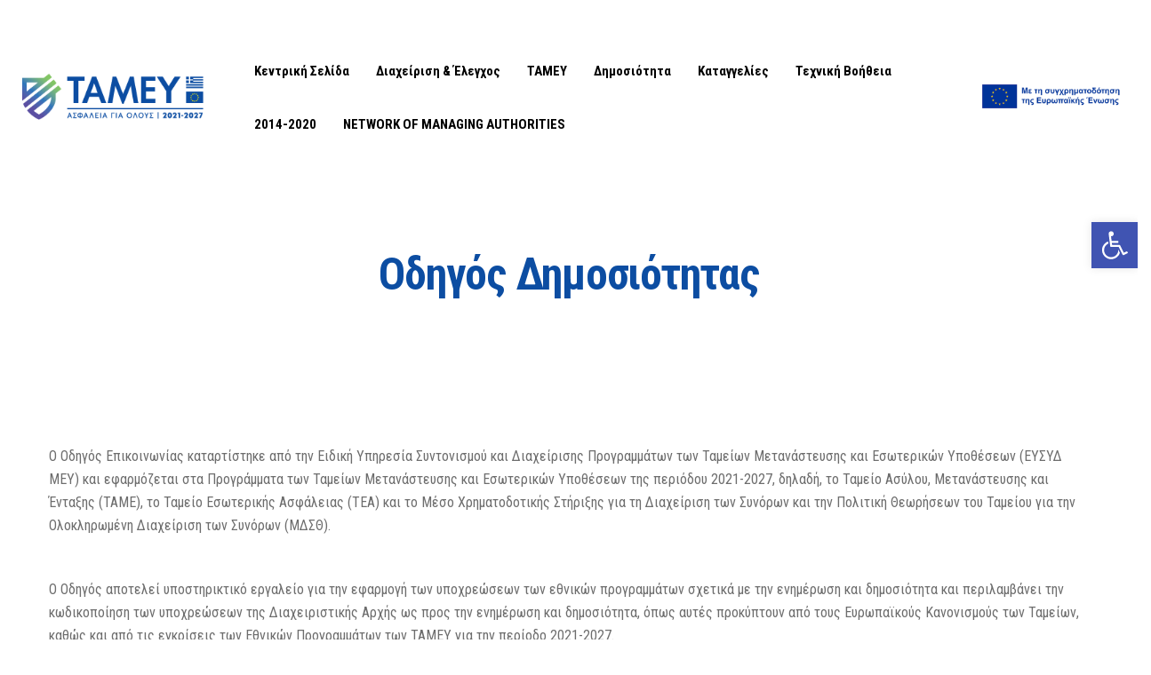

--- FILE ---
content_type: text/html; charset=UTF-8
request_url: https://tamey.gov.gr/visibility/rules/
body_size: 75445
content:
<!DOCTYPE html>
<html lang="el">
<head>
    <meta charset="UTF-8">
    <meta name="viewport" content="width=device-width, initial-scale=1, maximum-scale=1">
    <link rel="profile" href="//gmpg.org/xfn/11">
    <meta name='robots' content='index, follow, max-image-preview:large, max-snippet:-1, max-video-preview:-1' />

	<!-- This site is optimized with the Yoast SEO plugin v26.5 - https://yoast.com/wordpress/plugins/seo/ -->
	<title>Οδηγός Δημοσιότητας - ΤΑΜΕΥ</title>
<link data-rocket-prefetch href="https://fonts.googleapis.com" rel="dns-prefetch">
<link data-rocket-prefetch href="https://www.googletagmanager.com" rel="dns-prefetch"><link rel="preload" data-rocket-preload as="image" href="https://tamey.gov.gr/wp-content/uploads/2023/04/logo.png" fetchpriority="high">
	<link rel="canonical" href="https://tamey.gov.gr/visibility/rules/" />
	<meta property="og:locale" content="el_GR" />
	<meta property="og:type" content="article" />
	<meta property="og:title" content="Οδηγός Δημοσιότητας - ΤΑΜΕΥ" />
	<meta property="og:description" content="Οδηγός Δημοσιότητας Ο Οδηγός Επικοινωνίας καταρτίστηκε από την Ειδική Υπηρεσία Συντονισμού και Διαχείρισης Προγραμμάτων των Ταμείων Μετανάστευσης και Εσωτερικών Υποθέσεων (ΕΥΣΥΔ ΜΕΥ) και εφαρμόζεται στα Προγράμματα των Ταμείων Μετανάστευσης και Εσωτερικών Υποθέσεων της περιόδου 2021-2027, δηλαδή, το Ταμείο Ασύλου, Μετανάστευσης και Ένταξης (ΤΑΜΕ), το Ταμείο Εσωτερικής Ασφάλειας (ΤΕΑ) και το Μέσο Χρηματοδοτικής Στήριξης για τη [&hellip;]" />
	<meta property="og:url" content="https://tamey.gov.gr/visibility/rules/" />
	<meta property="og:site_name" content="ΤΑΜΕΥ" />
	<meta property="article:publisher" content="https://www.facebook.com/migrationgovgr" />
	<meta property="article:modified_time" content="2024-02-20T14:26:26+00:00" />
	<meta property="og:image" content="https://tamey.gov.gr/wp-content/uploads/2023/11/daf.png" />
	<meta name="twitter:card" content="summary_large_image" />
	<meta name="twitter:site" content="@migrationgovgr" />
	<meta name="twitter:label1" content="Εκτιμώμενος χρόνος ανάγνωσης" />
	<meta name="twitter:data1" content="60 λεπτά" />
	<script type="application/ld+json" class="yoast-schema-graph">{"@context":"https://schema.org","@graph":[{"@type":"WebPage","@id":"https://tamey.gov.gr/visibility/rules/","url":"https://tamey.gov.gr/visibility/rules/","name":"Οδηγός Δημοσιότητας - ΤΑΜΕΥ","isPartOf":{"@id":"https://tamey.gov.gr/#website"},"primaryImageOfPage":{"@id":"https://tamey.gov.gr/visibility/rules/#primaryimage"},"image":{"@id":"https://tamey.gov.gr/visibility/rules/#primaryimage"},"thumbnailUrl":"https://tamey.gov.gr/wp-content/uploads/2023/11/daf.png","datePublished":"2023-06-21T10:54:50+00:00","dateModified":"2024-02-20T14:26:26+00:00","breadcrumb":{"@id":"https://tamey.gov.gr/visibility/rules/#breadcrumb"},"inLanguage":"el","potentialAction":[{"@type":"ReadAction","target":["https://tamey.gov.gr/visibility/rules/"]}]},{"@type":"ImageObject","inLanguage":"el","@id":"https://tamey.gov.gr/visibility/rules/#primaryimage","url":"https://tamey.gov.gr/wp-content/uploads/2023/11/daf.png","contentUrl":"https://tamey.gov.gr/wp-content/uploads/2023/11/daf.png","width":2010,"height":1320},{"@type":"BreadcrumbList","@id":"https://tamey.gov.gr/visibility/rules/#breadcrumb","itemListElement":[{"@type":"ListItem","position":1,"name":"Αρχική","item":"https://tamey.gov.gr/"},{"@type":"ListItem","position":2,"name":"Δημοσιότητα","item":"https://tamey.gov.gr/visibility/"},{"@type":"ListItem","position":3,"name":"Οδηγός Δημοσιότητας"}]},{"@type":"WebSite","@id":"https://tamey.gov.gr/#website","url":"https://tamey.gov.gr/","name":"ΤΑΜΕΥ - Ταμείο Ασύλου, Μετανάστευσης και Ένταξης","description":"Ταμείο Ασύλου, Μετανάστευσης και Ένταξης","potentialAction":[{"@type":"SearchAction","target":{"@type":"EntryPoint","urlTemplate":"https://tamey.gov.gr/?s={search_term_string}"},"query-input":{"@type":"PropertyValueSpecification","valueRequired":true,"valueName":"search_term_string"}}],"inLanguage":"el"}]}</script>
	<!-- / Yoast SEO plugin. -->


<link rel='dns-prefetch' href='//fonts.googleapis.com' />
<link rel='preconnect' href='https://fonts.gstatic.com' crossorigin />
<link rel="alternate" type="application/rss+xml" title="Ροή RSS &raquo; ΤΑΜΕΥ" href="https://tamey.gov.gr/feed/" />
<style id='wp-img-auto-sizes-contain-inline-css' type='text/css'>
img:is([sizes=auto i],[sizes^="auto," i]){contain-intrinsic-size:3000px 1500px}
/*# sourceURL=wp-img-auto-sizes-contain-inline-css */
</style>
<link rel='stylesheet' id='font-awesome-css' href='https://tamey.gov.gr/wp-content/plugins/elementor/assets/lib/font-awesome/css/all.min.css?ver=5.15.3' type='text/css' media='all' />
<link rel='stylesheet' id='dce-dynamic-visibility-style-css' href='https://tamey.gov.gr/wp-content/plugins/dynamic-visibility-for-elementor/assets/css/dynamic-visibility.css?ver=5.0.13' type='text/css' media='all' />
<style id='wp-emoji-styles-inline-css' type='text/css'>

	img.wp-smiley, img.emoji {
		display: inline !important;
		border: none !important;
		box-shadow: none !important;
		height: 1em !important;
		width: 1em !important;
		margin: 0 0.07em !important;
		vertical-align: -0.1em !important;
		background: none !important;
		padding: 0 !important;
	}
/*# sourceURL=wp-emoji-styles-inline-css */
</style>
<style id='classic-theme-styles-inline-css' type='text/css'>
/**
 * These rules are needed for backwards compatibility.
 * They should match the button element rules in the base theme.json file.
 */
.wp-block-button__link {
	color: #ffffff;
	background-color: #32373c;
	border-radius: 9999px; /* 100% causes an oval, but any explicit but really high value retains the pill shape. */

	/* This needs a low specificity so it won't override the rules from the button element if defined in theme.json. */
	box-shadow: none;
	text-decoration: none;

	/* The extra 2px are added to size solids the same as the outline versions.*/
	padding: calc(0.667em + 2px) calc(1.333em + 2px);

	font-size: 1.125em;
}

.wp-block-file__button {
	background: #32373c;
	color: #ffffff;
	text-decoration: none;
}

/*# sourceURL=/wp-includes/css/classic-themes.css */
</style>
<link rel='stylesheet' id='embedpress-style-css' href='https://tamey.gov.gr/wp-content/plugins/embedpress/assets/css/embedpress.css?ver=4.3.0' type='text/css' media='all' />
<link rel='stylesheet' id='pdfprnt_frontend-css' href='https://tamey.gov.gr/wp-content/plugins/pdf-print-pro/css/frontend.css?ver=2.4.5' type='text/css' media='all' />
<link rel='stylesheet' id='pxl-main-css-css' href='https://tamey.gov.gr/wp-content/plugins/pxltheme-core/assets/css/main.css?ver=1.0.0' type='text/css' media='all' />
<link rel='stylesheet' id='pojo-a11y-css' href='https://tamey.gov.gr/wp-content/plugins/pojo-accessibility/modules/legacy/assets/css/style.min.css?ver=1.0.0' type='text/css' media='all' />
<link rel='stylesheet' id='elementor-icons-css' href='https://tamey.gov.gr/wp-content/plugins/elementor/assets/lib/eicons/css/elementor-icons.css?ver=5.25.0' type='text/css' media='all' />
<link rel='stylesheet' id='elementor-frontend-css' href='https://tamey.gov.gr/wp-content/uploads/elementor/css/custom-frontend.css?ver=1740869109' type='text/css' media='all' />
<style id='elementor-frontend-inline-css' type='text/css'>
.elementor-kit-5{--e-global-color-primary:#AD9779;--e-global-color-secondary:#10172C;--e-global-color-text:#6D6D6D;--e-global-color-accent:#AD9779;--e-global-typography-primary-font-family:"Cormorant Infant";--e-global-typography-primary-font-weight:600;--e-global-typography-secondary-font-family:"Roboto Slab";--e-global-typography-secondary-font-weight:400;--e-global-typography-text-font-family:"Nunito Sans";--e-global-typography-text-font-weight:400;--e-global-typography-accent-font-family:"Roboto";--e-global-typography-accent-font-weight:500;}.elementor-section.elementor-section-boxed > .elementor-container{max-width:1200px;}.e-con{--container-max-width:1200px;}.elementor-widget:not(:last-child){margin-block-end:20px;}.elementor-element{--widgets-spacing:20px 20px;}{}h1.entry-title{display:var(--page-title-display);}.elementor-kit-5 e-page-transition{background-color:#FFBC7D;}@media(max-width:991px){.elementor-section.elementor-section-boxed > .elementor-container{max-width:1024px;}.e-con{--container-max-width:1024px;}}@media(max-width:575px){.elementor-section.elementor-section-boxed > .elementor-container{max-width:767px;}.e-con{--container-max-width:767px;}}
.elementor-widget-heading .elementor-heading-title{color:var( --e-global-color-primary );font-family:var( --e-global-typography-primary-font-family ), Sans-serif;font-weight:var( --e-global-typography-primary-font-weight );}.elementor-widget-image .widget-image-caption{color:var( --e-global-color-text );font-family:var( --e-global-typography-text-font-family ), Sans-serif;font-weight:var( --e-global-typography-text-font-weight );}.elementor-widget-text-editor{color:var( --e-global-color-text );font-family:var( --e-global-typography-text-font-family ), Sans-serif;font-weight:var( --e-global-typography-text-font-weight );}.elementor-widget-text-editor.elementor-drop-cap-view-stacked .elementor-drop-cap{background-color:var( --e-global-color-primary );}.elementor-widget-text-editor.elementor-drop-cap-view-framed .elementor-drop-cap, .elementor-widget-text-editor.elementor-drop-cap-view-default .elementor-drop-cap{color:var( --e-global-color-primary );border-color:var( --e-global-color-primary );}.elementor-widget-button .elementor-button{font-family:var( --e-global-typography-accent-font-family ), Sans-serif;font-weight:var( --e-global-typography-accent-font-weight );background-color:var( --e-global-color-accent );}.elementor-widget-divider{--divider-color:var( --e-global-color-secondary );}.elementor-widget-divider .elementor-divider__text{color:var( --e-global-color-secondary );font-family:var( --e-global-typography-secondary-font-family ), Sans-serif;font-weight:var( --e-global-typography-secondary-font-weight );}.elementor-widget-divider.elementor-view-stacked .elementor-icon{background-color:var( --e-global-color-secondary );}.elementor-widget-divider.elementor-view-framed .elementor-icon, .elementor-widget-divider.elementor-view-default .elementor-icon{color:var( --e-global-color-secondary );border-color:var( --e-global-color-secondary );}.elementor-widget-divider.elementor-view-framed .elementor-icon, .elementor-widget-divider.elementor-view-default .elementor-icon svg{fill:var( --e-global-color-secondary );}.elementor-widget-image-box .elementor-image-box-title{color:var( --e-global-color-primary );font-family:var( --e-global-typography-primary-font-family ), Sans-serif;font-weight:var( --e-global-typography-primary-font-weight );}.elementor-widget-image-box .elementor-image-box-description{color:var( --e-global-color-text );font-family:var( --e-global-typography-text-font-family ), Sans-serif;font-weight:var( --e-global-typography-text-font-weight );}.elementor-widget-icon.elementor-view-stacked .elementor-icon{background-color:var( --e-global-color-primary );}.elementor-widget-icon.elementor-view-framed .elementor-icon, .elementor-widget-icon.elementor-view-default .elementor-icon{color:var( --e-global-color-primary );border-color:var( --e-global-color-primary );}.elementor-widget-icon.elementor-view-framed .elementor-icon, .elementor-widget-icon.elementor-view-default .elementor-icon svg{fill:var( --e-global-color-primary );}.elementor-widget-icon-box.elementor-view-stacked .elementor-icon{background-color:var( --e-global-color-primary );}.elementor-widget-icon-box.elementor-view-framed .elementor-icon, .elementor-widget-icon-box.elementor-view-default .elementor-icon{fill:var( --e-global-color-primary );color:var( --e-global-color-primary );border-color:var( --e-global-color-primary );}.elementor-widget-icon-box .elementor-icon-box-title{color:var( --e-global-color-primary );}.elementor-widget-icon-box .elementor-icon-box-title, .elementor-widget-icon-box .elementor-icon-box-title a{font-family:var( --e-global-typography-primary-font-family ), Sans-serif;font-weight:var( --e-global-typography-primary-font-weight );}.elementor-widget-icon-box .elementor-icon-box-description{color:var( --e-global-color-text );font-family:var( --e-global-typography-text-font-family ), Sans-serif;font-weight:var( --e-global-typography-text-font-weight );}.elementor-widget-star-rating .elementor-star-rating__title{color:var( --e-global-color-text );font-family:var( --e-global-typography-text-font-family ), Sans-serif;font-weight:var( --e-global-typography-text-font-weight );}.elementor-widget-image-gallery .gallery-item .gallery-caption{font-family:var( --e-global-typography-accent-font-family ), Sans-serif;font-weight:var( --e-global-typography-accent-font-weight );}.elementor-widget-icon-list .elementor-icon-list-item:not(:last-child):after{border-color:var( --e-global-color-text );}.elementor-widget-icon-list .elementor-icon-list-icon i{color:var( --e-global-color-primary );}.elementor-widget-icon-list .elementor-icon-list-icon svg{fill:var( --e-global-color-primary );}.elementor-widget-icon-list .elementor-icon-list-item > .elementor-icon-list-text, .elementor-widget-icon-list .elementor-icon-list-item > a{font-family:var( --e-global-typography-text-font-family ), Sans-serif;font-weight:var( --e-global-typography-text-font-weight );}.elementor-widget-icon-list .elementor-icon-list-text{color:var( --e-global-color-secondary );}.elementor-widget-counter .elementor-counter-number-wrapper{color:var( --e-global-color-primary );font-family:var( --e-global-typography-primary-font-family ), Sans-serif;font-weight:var( --e-global-typography-primary-font-weight );}.elementor-widget-counter .elementor-counter-title{color:var( --e-global-color-secondary );font-family:var( --e-global-typography-secondary-font-family ), Sans-serif;font-weight:var( --e-global-typography-secondary-font-weight );}.elementor-widget-progress .elementor-progress-wrapper .elementor-progress-bar{background-color:var( --e-global-color-primary );}.elementor-widget-progress .elementor-title{color:var( --e-global-color-primary );font-family:var( --e-global-typography-text-font-family ), Sans-serif;font-weight:var( --e-global-typography-text-font-weight );}.elementor-widget-testimonial .elementor-testimonial-content{color:var( --e-global-color-text );font-family:var( --e-global-typography-text-font-family ), Sans-serif;font-weight:var( --e-global-typography-text-font-weight );}.elementor-widget-testimonial .elementor-testimonial-name{color:var( --e-global-color-primary );font-family:var( --e-global-typography-primary-font-family ), Sans-serif;font-weight:var( --e-global-typography-primary-font-weight );}.elementor-widget-testimonial .elementor-testimonial-job{color:var( --e-global-color-secondary );font-family:var( --e-global-typography-secondary-font-family ), Sans-serif;font-weight:var( --e-global-typography-secondary-font-weight );}.elementor-widget-tabs .elementor-tab-title, .elementor-widget-tabs .elementor-tab-title a{color:var( --e-global-color-primary );}.elementor-widget-tabs .elementor-tab-title.elementor-active,
					 .elementor-widget-tabs .elementor-tab-title.elementor-active a{color:var( --e-global-color-accent );}.elementor-widget-tabs .elementor-tab-title{font-family:var( --e-global-typography-primary-font-family ), Sans-serif;font-weight:var( --e-global-typography-primary-font-weight );}.elementor-widget-tabs .elementor-tab-content{color:var( --e-global-color-text );font-family:var( --e-global-typography-text-font-family ), Sans-serif;font-weight:var( --e-global-typography-text-font-weight );}.elementor-widget-accordion .elementor-accordion-icon, .elementor-widget-accordion .elementor-accordion-title{color:var( --e-global-color-primary );}.elementor-widget-accordion .elementor-accordion-icon svg{fill:var( --e-global-color-primary );}.elementor-widget-accordion .elementor-active .elementor-accordion-icon, .elementor-widget-accordion .elementor-active .elementor-accordion-title{color:var( --e-global-color-accent );}.elementor-widget-accordion .elementor-active .elementor-accordion-icon svg{fill:var( --e-global-color-accent );}.elementor-widget-accordion .elementor-accordion-title{font-family:var( --e-global-typography-primary-font-family ), Sans-serif;font-weight:var( --e-global-typography-primary-font-weight );}.elementor-widget-accordion .elementor-tab-content{color:var( --e-global-color-text );font-family:var( --e-global-typography-text-font-family ), Sans-serif;font-weight:var( --e-global-typography-text-font-weight );}.elementor-widget-toggle .elementor-toggle-title, .elementor-widget-toggle .elementor-toggle-icon{color:var( --e-global-color-primary );}.elementor-widget-toggle .elementor-toggle-icon svg{fill:var( --e-global-color-primary );}.elementor-widget-toggle .elementor-tab-title.elementor-active a, .elementor-widget-toggle .elementor-tab-title.elementor-active .elementor-toggle-icon{color:var( --e-global-color-accent );}.elementor-widget-toggle .elementor-toggle-title{font-family:var( --e-global-typography-primary-font-family ), Sans-serif;font-weight:var( --e-global-typography-primary-font-weight );}.elementor-widget-toggle .elementor-tab-content{color:var( --e-global-color-text );font-family:var( --e-global-typography-text-font-family ), Sans-serif;font-weight:var( --e-global-typography-text-font-weight );}.elementor-widget-alert .elementor-alert-title{font-family:var( --e-global-typography-primary-font-family ), Sans-serif;font-weight:var( --e-global-typography-primary-font-weight );}.elementor-widget-alert .elementor-alert-description{font-family:var( --e-global-typography-text-font-family ), Sans-serif;font-weight:var( --e-global-typography-text-font-weight );}.elementor-widget-ucaddon_post_list .ue-grid-item-category a{font-family:var( --e-global-typography-text-font-family ), Sans-serif;font-weight:var( --e-global-typography-text-font-weight );}.elementor-widget-ucaddon_post_list .uc_post_list_title a{font-family:var( --e-global-typography-text-font-family ), Sans-serif;font-weight:var( --e-global-typography-text-font-weight );}.elementor-widget-ucaddon_post_list .ue-grid-item-meta-data{font-family:var( --e-global-typography-text-font-family ), Sans-serif;font-weight:var( --e-global-typography-text-font-weight );}.elementor-widget-ucaddon_post_list .uc_post_content{font-family:var( --e-global-typography-text-font-family ), Sans-serif;font-weight:var( --e-global-typography-text-font-weight );}.elementor-widget-ucaddon_post_list .uc_more_btn{font-family:var( --e-global-typography-text-font-family ), Sans-serif;font-weight:var( --e-global-typography-text-font-weight );}.elementor-widget-ucaddon_post_list .uc_more_btn:hover{font-family:var( --e-global-typography-text-font-family ), Sans-serif;font-weight:var( --e-global-typography-text-font-weight );}.elementor-widget-ucaddon_post_list .ue-no-posts-found{font-family:var( --e-global-typography-text-font-family ), Sans-serif;font-weight:var( --e-global-typography-text-font-weight );}.elementor-widget-ucaddon_fullscreen_navigation_menu .ue_menu  div  div  ul  li a{font-family:var( --e-global-typography-text-font-family ), Sans-serif;font-weight:var( --e-global-typography-text-font-weight );}.elementor-widget-ucaddon_fullscreen_navigation_menu .ue_menu  div  div  ul ul  li a{font-family:var( --e-global-typography-text-font-family ), Sans-serif;font-weight:var( --e-global-typography-text-font-weight );}.elementor-widget-text-path{font-family:var( --e-global-typography-text-font-family ), Sans-serif;font-weight:var( --e-global-typography-text-font-weight );}.elementor-widget-facetwp-button .elementor-button{font-family:var( --e-global-typography-accent-font-family ), Sans-serif;font-weight:var( --e-global-typography-accent-font-weight );background-color:var( --e-global-color-accent );}.elementor-widget-theme-site-logo .widget-image-caption{color:var( --e-global-color-text );font-family:var( --e-global-typography-text-font-family ), Sans-serif;font-weight:var( --e-global-typography-text-font-weight );}.elementor-widget-theme-site-title .elementor-heading-title{color:var( --e-global-color-primary );font-family:var( --e-global-typography-primary-font-family ), Sans-serif;font-weight:var( --e-global-typography-primary-font-weight );}.elementor-widget-theme-page-title .elementor-heading-title{color:var( --e-global-color-primary );font-family:var( --e-global-typography-primary-font-family ), Sans-serif;font-weight:var( --e-global-typography-primary-font-weight );}.elementor-widget-theme-post-title .elementor-heading-title{color:var( --e-global-color-primary );font-family:var( --e-global-typography-primary-font-family ), Sans-serif;font-weight:var( --e-global-typography-primary-font-weight );}.elementor-widget-theme-post-excerpt .elementor-widget-container{color:var( --e-global-color-text );font-family:var( --e-global-typography-text-font-family ), Sans-serif;font-weight:var( --e-global-typography-text-font-weight );}.elementor-widget-theme-post-content{color:var( --e-global-color-text );font-family:var( --e-global-typography-text-font-family ), Sans-serif;font-weight:var( --e-global-typography-text-font-weight );}.elementor-widget-theme-post-featured-image .widget-image-caption{color:var( --e-global-color-text );font-family:var( --e-global-typography-text-font-family ), Sans-serif;font-weight:var( --e-global-typography-text-font-weight );}.elementor-widget-theme-archive-title .elementor-heading-title{color:var( --e-global-color-primary );font-family:var( --e-global-typography-primary-font-family ), Sans-serif;font-weight:var( --e-global-typography-primary-font-weight );}.elementor-widget-archive-posts .elementor-post__title, .elementor-widget-archive-posts .elementor-post__title a{color:var( --e-global-color-secondary );font-family:var( --e-global-typography-primary-font-family ), Sans-serif;font-weight:var( --e-global-typography-primary-font-weight );}.elementor-widget-archive-posts .elementor-post__meta-data{font-family:var( --e-global-typography-secondary-font-family ), Sans-serif;font-weight:var( --e-global-typography-secondary-font-weight );}.elementor-widget-archive-posts .elementor-post__excerpt p{font-family:var( --e-global-typography-text-font-family ), Sans-serif;font-weight:var( --e-global-typography-text-font-weight );}.elementor-widget-archive-posts .elementor-post__read-more{color:var( --e-global-color-accent );}.elementor-widget-archive-posts a.elementor-post__read-more{font-family:var( --e-global-typography-accent-font-family ), Sans-serif;font-weight:var( --e-global-typography-accent-font-weight );}.elementor-widget-archive-posts .elementor-post__card .elementor-post__badge{background-color:var( --e-global-color-accent );font-family:var( --e-global-typography-accent-font-family ), Sans-serif;font-weight:var( --e-global-typography-accent-font-weight );}.elementor-widget-archive-posts .elementor-pagination{font-family:var( --e-global-typography-secondary-font-family ), Sans-serif;font-weight:var( --e-global-typography-secondary-font-weight );}.elementor-widget-archive-posts .elementor-button{font-family:var( --e-global-typography-accent-font-family ), Sans-serif;font-weight:var( --e-global-typography-accent-font-weight );background-color:var( --e-global-color-accent );}.elementor-widget-archive-posts .e-load-more-message{font-family:var( --e-global-typography-secondary-font-family ), Sans-serif;font-weight:var( --e-global-typography-secondary-font-weight );}.elementor-widget-archive-posts .elementor-posts-nothing-found{color:var( --e-global-color-text );font-family:var( --e-global-typography-text-font-family ), Sans-serif;font-weight:var( --e-global-typography-text-font-weight );}.elementor-widget-loop-grid .elementor-pagination{font-family:var( --e-global-typography-secondary-font-family ), Sans-serif;font-weight:var( --e-global-typography-secondary-font-weight );}.elementor-widget-loop-grid .elementor-button{font-family:var( --e-global-typography-accent-font-family ), Sans-serif;font-weight:var( --e-global-typography-accent-font-weight );background-color:var( --e-global-color-accent );}.elementor-widget-loop-grid .e-load-more-message{font-family:var( --e-global-typography-secondary-font-family ), Sans-serif;font-weight:var( --e-global-typography-secondary-font-weight );}.elementor-widget-posts .elementor-post__title, .elementor-widget-posts .elementor-post__title a{color:var( --e-global-color-secondary );font-family:var( --e-global-typography-primary-font-family ), Sans-serif;font-weight:var( --e-global-typography-primary-font-weight );}.elementor-widget-posts .elementor-post__meta-data{font-family:var( --e-global-typography-secondary-font-family ), Sans-serif;font-weight:var( --e-global-typography-secondary-font-weight );}.elementor-widget-posts .elementor-post__excerpt p{font-family:var( --e-global-typography-text-font-family ), Sans-serif;font-weight:var( --e-global-typography-text-font-weight );}.elementor-widget-posts .elementor-post__read-more{color:var( --e-global-color-accent );}.elementor-widget-posts a.elementor-post__read-more{font-family:var( --e-global-typography-accent-font-family ), Sans-serif;font-weight:var( --e-global-typography-accent-font-weight );}.elementor-widget-posts .elementor-post__card .elementor-post__badge{background-color:var( --e-global-color-accent );font-family:var( --e-global-typography-accent-font-family ), Sans-serif;font-weight:var( --e-global-typography-accent-font-weight );}.elementor-widget-posts .elementor-pagination{font-family:var( --e-global-typography-secondary-font-family ), Sans-serif;font-weight:var( --e-global-typography-secondary-font-weight );}.elementor-widget-posts .elementor-button{font-family:var( --e-global-typography-accent-font-family ), Sans-serif;font-weight:var( --e-global-typography-accent-font-weight );background-color:var( --e-global-color-accent );}.elementor-widget-posts .e-load-more-message{font-family:var( --e-global-typography-secondary-font-family ), Sans-serif;font-weight:var( --e-global-typography-secondary-font-weight );}.elementor-widget-portfolio a .elementor-portfolio-item__overlay{background-color:var( --e-global-color-accent );}.elementor-widget-portfolio .elementor-portfolio-item__title{font-family:var( --e-global-typography-primary-font-family ), Sans-serif;font-weight:var( --e-global-typography-primary-font-weight );}.elementor-widget-portfolio .elementor-portfolio__filter{color:var( --e-global-color-text );font-family:var( --e-global-typography-primary-font-family ), Sans-serif;font-weight:var( --e-global-typography-primary-font-weight );}.elementor-widget-portfolio .elementor-portfolio__filter.elementor-active{color:var( --e-global-color-primary );}.elementor-widget-gallery .elementor-gallery-item__title{font-family:var( --e-global-typography-primary-font-family ), Sans-serif;font-weight:var( --e-global-typography-primary-font-weight );}.elementor-widget-gallery .elementor-gallery-item__description{font-family:var( --e-global-typography-text-font-family ), Sans-serif;font-weight:var( --e-global-typography-text-font-weight );}.elementor-widget-gallery{--galleries-title-color-normal:var( --e-global-color-primary );--galleries-title-color-hover:var( --e-global-color-secondary );--galleries-pointer-bg-color-hover:var( --e-global-color-accent );--gallery-title-color-active:var( --e-global-color-secondary );--galleries-pointer-bg-color-active:var( --e-global-color-accent );}.elementor-widget-gallery .elementor-gallery-title{font-family:var( --e-global-typography-primary-font-family ), Sans-serif;font-weight:var( --e-global-typography-primary-font-weight );}.elementor-widget-form .elementor-field-group > label, .elementor-widget-form .elementor-field-subgroup label{color:var( --e-global-color-text );}.elementor-widget-form .elementor-field-group > label{font-family:var( --e-global-typography-text-font-family ), Sans-serif;font-weight:var( --e-global-typography-text-font-weight );}.elementor-widget-form .elementor-field-type-html{color:var( --e-global-color-text );font-family:var( --e-global-typography-text-font-family ), Sans-serif;font-weight:var( --e-global-typography-text-font-weight );}.elementor-widget-form .elementor-field-group .elementor-field{color:var( --e-global-color-text );}.elementor-widget-form .elementor-field-group .elementor-field, .elementor-widget-form .elementor-field-subgroup label{font-family:var( --e-global-typography-text-font-family ), Sans-serif;font-weight:var( --e-global-typography-text-font-weight );}.elementor-widget-form .elementor-button{font-family:var( --e-global-typography-accent-font-family ), Sans-serif;font-weight:var( --e-global-typography-accent-font-weight );}.elementor-widget-form .e-form__buttons__wrapper__button-next{background-color:var( --e-global-color-accent );}.elementor-widget-form .elementor-button[type="submit"]{background-color:var( --e-global-color-accent );}.elementor-widget-form .e-form__buttons__wrapper__button-previous{background-color:var( --e-global-color-accent );}.elementor-widget-form .elementor-message{font-family:var( --e-global-typography-text-font-family ), Sans-serif;font-weight:var( --e-global-typography-text-font-weight );}.elementor-widget-form .e-form__indicators__indicator, .elementor-widget-form .e-form__indicators__indicator__label{font-family:var( --e-global-typography-accent-font-family ), Sans-serif;font-weight:var( --e-global-typography-accent-font-weight );}.elementor-widget-form{--e-form-steps-indicator-inactive-primary-color:var( --e-global-color-text );--e-form-steps-indicator-active-primary-color:var( --e-global-color-accent );--e-form-steps-indicator-completed-primary-color:var( --e-global-color-accent );--e-form-steps-indicator-progress-color:var( --e-global-color-accent );--e-form-steps-indicator-progress-background-color:var( --e-global-color-text );--e-form-steps-indicator-progress-meter-color:var( --e-global-color-text );}.elementor-widget-form .e-form__indicators__indicator__progress__meter{font-family:var( --e-global-typography-accent-font-family ), Sans-serif;font-weight:var( --e-global-typography-accent-font-weight );}.elementor-widget-login .elementor-field-group > a{color:var( --e-global-color-text );}.elementor-widget-login .elementor-field-group > a:hover{color:var( --e-global-color-accent );}.elementor-widget-login .elementor-form-fields-wrapper label{color:var( --e-global-color-text );font-family:var( --e-global-typography-text-font-family ), Sans-serif;font-weight:var( --e-global-typography-text-font-weight );}.elementor-widget-login .elementor-field-group .elementor-field{color:var( --e-global-color-text );}.elementor-widget-login .elementor-field-group .elementor-field, .elementor-widget-login .elementor-field-subgroup label{font-family:var( --e-global-typography-text-font-family ), Sans-serif;font-weight:var( --e-global-typography-text-font-weight );}.elementor-widget-login .elementor-button{font-family:var( --e-global-typography-accent-font-family ), Sans-serif;font-weight:var( --e-global-typography-accent-font-weight );background-color:var( --e-global-color-accent );}.elementor-widget-login .elementor-widget-container .elementor-login__logged-in-message{color:var( --e-global-color-text );font-family:var( --e-global-typography-text-font-family ), Sans-serif;font-weight:var( --e-global-typography-text-font-weight );}.elementor-widget-slides .elementor-slide-heading{font-family:var( --e-global-typography-primary-font-family ), Sans-serif;font-weight:var( --e-global-typography-primary-font-weight );}.elementor-widget-slides .elementor-slide-description{font-family:var( --e-global-typography-secondary-font-family ), Sans-serif;font-weight:var( --e-global-typography-secondary-font-weight );}.elementor-widget-slides .elementor-slide-button{font-family:var( --e-global-typography-accent-font-family ), Sans-serif;font-weight:var( --e-global-typography-accent-font-weight );}.elementor-widget-nav-menu .elementor-nav-menu .elementor-item{font-family:var( --e-global-typography-primary-font-family ), Sans-serif;font-weight:var( --e-global-typography-primary-font-weight );}.elementor-widget-nav-menu .elementor-nav-menu--main .elementor-item{color:var( --e-global-color-text );fill:var( --e-global-color-text );}.elementor-widget-nav-menu .elementor-nav-menu--main .elementor-item:hover,
					.elementor-widget-nav-menu .elementor-nav-menu--main .elementor-item.elementor-item-active,
					.elementor-widget-nav-menu .elementor-nav-menu--main .elementor-item.highlighted,
					.elementor-widget-nav-menu .elementor-nav-menu--main .elementor-item:focus{color:var( --e-global-color-accent );fill:var( --e-global-color-accent );}.elementor-widget-nav-menu .elementor-nav-menu--main:not(.e--pointer-framed) .elementor-item:before,
					.elementor-widget-nav-menu .elementor-nav-menu--main:not(.e--pointer-framed) .elementor-item:after{background-color:var( --e-global-color-accent );}.elementor-widget-nav-menu .e--pointer-framed .elementor-item:before,
					.elementor-widget-nav-menu .e--pointer-framed .elementor-item:after{border-color:var( --e-global-color-accent );}.elementor-widget-nav-menu{--e-nav-menu-divider-color:var( --e-global-color-text );}.elementor-widget-nav-menu .elementor-nav-menu--dropdown .elementor-item, .elementor-widget-nav-menu .elementor-nav-menu--dropdown  .elementor-sub-item{font-family:var( --e-global-typography-accent-font-family ), Sans-serif;font-weight:var( --e-global-typography-accent-font-weight );}.elementor-widget-animated-headline .elementor-headline-dynamic-wrapper path{stroke:var( --e-global-color-accent );}.elementor-widget-animated-headline .elementor-headline-plain-text{color:var( --e-global-color-secondary );}.elementor-widget-animated-headline .elementor-headline{font-family:var( --e-global-typography-primary-font-family ), Sans-serif;font-weight:var( --e-global-typography-primary-font-weight );}.elementor-widget-animated-headline{--dynamic-text-color:var( --e-global-color-secondary );}.elementor-widget-animated-headline .elementor-headline-dynamic-text{font-family:var( --e-global-typography-primary-font-family ), Sans-serif;font-weight:var( --e-global-typography-primary-font-weight );}.elementor-widget-hotspot .widget-image-caption{font-family:var( --e-global-typography-text-font-family ), Sans-serif;font-weight:var( --e-global-typography-text-font-weight );}.elementor-widget-hotspot{--hotspot-color:var( --e-global-color-primary );--hotspot-box-color:var( --e-global-color-secondary );--tooltip-color:var( --e-global-color-secondary );}.elementor-widget-hotspot .e-hotspot__label{font-family:var( --e-global-typography-primary-font-family ), Sans-serif;font-weight:var( --e-global-typography-primary-font-weight );}.elementor-widget-hotspot .e-hotspot__tooltip{font-family:var( --e-global-typography-secondary-font-family ), Sans-serif;font-weight:var( --e-global-typography-secondary-font-weight );}.elementor-widget-price-list .elementor-price-list-header{color:var( --e-global-color-primary );font-family:var( --e-global-typography-primary-font-family ), Sans-serif;font-weight:var( --e-global-typography-primary-font-weight );}.elementor-widget-price-list .elementor-price-list-price{color:var( --e-global-color-primary );font-family:var( --e-global-typography-primary-font-family ), Sans-serif;font-weight:var( --e-global-typography-primary-font-weight );}.elementor-widget-price-list .elementor-price-list-description{color:var( --e-global-color-text );font-family:var( --e-global-typography-text-font-family ), Sans-serif;font-weight:var( --e-global-typography-text-font-weight );}.elementor-widget-price-list .elementor-price-list-separator{border-bottom-color:var( --e-global-color-secondary );}.elementor-widget-price-table{--e-price-table-header-background-color:var( --e-global-color-secondary );}.elementor-widget-price-table .elementor-price-table__heading{font-family:var( --e-global-typography-primary-font-family ), Sans-serif;font-weight:var( --e-global-typography-primary-font-weight );}.elementor-widget-price-table .elementor-price-table__subheading{font-family:var( --e-global-typography-secondary-font-family ), Sans-serif;font-weight:var( --e-global-typography-secondary-font-weight );}.elementor-widget-price-table .elementor-price-table .elementor-price-table__price{font-family:var( --e-global-typography-primary-font-family ), Sans-serif;font-weight:var( --e-global-typography-primary-font-weight );}.elementor-widget-price-table .elementor-price-table__original-price{color:var( --e-global-color-secondary );font-family:var( --e-global-typography-primary-font-family ), Sans-serif;font-weight:var( --e-global-typography-primary-font-weight );}.elementor-widget-price-table .elementor-price-table__period{color:var( --e-global-color-secondary );font-family:var( --e-global-typography-secondary-font-family ), Sans-serif;font-weight:var( --e-global-typography-secondary-font-weight );}.elementor-widget-price-table .elementor-price-table__features-list{--e-price-table-features-list-color:var( --e-global-color-text );}.elementor-widget-price-table .elementor-price-table__features-list li{font-family:var( --e-global-typography-text-font-family ), Sans-serif;font-weight:var( --e-global-typography-text-font-weight );}.elementor-widget-price-table .elementor-price-table__features-list li:before{border-top-color:var( --e-global-color-text );}.elementor-widget-price-table .elementor-price-table__button{font-family:var( --e-global-typography-accent-font-family ), Sans-serif;font-weight:var( --e-global-typography-accent-font-weight );background-color:var( --e-global-color-accent );}.elementor-widget-price-table .elementor-price-table__additional_info{color:var( --e-global-color-text );font-family:var( --e-global-typography-text-font-family ), Sans-serif;font-weight:var( --e-global-typography-text-font-weight );}.elementor-widget-price-table .elementor-price-table__ribbon-inner{background-color:var( --e-global-color-accent );font-family:var( --e-global-typography-accent-font-family ), Sans-serif;font-weight:var( --e-global-typography-accent-font-weight );}.elementor-widget-flip-box .elementor-flip-box__front .elementor-flip-box__layer__title{font-family:var( --e-global-typography-primary-font-family ), Sans-serif;font-weight:var( --e-global-typography-primary-font-weight );}.elementor-widget-flip-box .elementor-flip-box__front .elementor-flip-box__layer__description{font-family:var( --e-global-typography-text-font-family ), Sans-serif;font-weight:var( --e-global-typography-text-font-weight );}.elementor-widget-flip-box .elementor-flip-box__back .elementor-flip-box__layer__title{font-family:var( --e-global-typography-primary-font-family ), Sans-serif;font-weight:var( --e-global-typography-primary-font-weight );}.elementor-widget-flip-box .elementor-flip-box__back .elementor-flip-box__layer__description{font-family:var( --e-global-typography-text-font-family ), Sans-serif;font-weight:var( --e-global-typography-text-font-weight );}.elementor-widget-flip-box .elementor-flip-box__button{font-family:var( --e-global-typography-accent-font-family ), Sans-serif;font-weight:var( --e-global-typography-accent-font-weight );}.elementor-widget-call-to-action .elementor-cta__title{font-family:var( --e-global-typography-primary-font-family ), Sans-serif;font-weight:var( --e-global-typography-primary-font-weight );}.elementor-widget-call-to-action .elementor-cta__description{font-family:var( --e-global-typography-text-font-family ), Sans-serif;font-weight:var( --e-global-typography-text-font-weight );}.elementor-widget-call-to-action .elementor-cta__button{font-family:var( --e-global-typography-accent-font-family ), Sans-serif;font-weight:var( --e-global-typography-accent-font-weight );}.elementor-widget-call-to-action .elementor-ribbon-inner{background-color:var( --e-global-color-accent );font-family:var( --e-global-typography-accent-font-family ), Sans-serif;font-weight:var( --e-global-typography-accent-font-weight );}.elementor-widget-media-carousel .elementor-carousel-image-overlay{font-family:var( --e-global-typography-accent-font-family ), Sans-serif;font-weight:var( --e-global-typography-accent-font-weight );}.elementor-widget-testimonial-carousel .elementor-testimonial__text{color:var( --e-global-color-text );font-family:var( --e-global-typography-text-font-family ), Sans-serif;font-weight:var( --e-global-typography-text-font-weight );}.elementor-widget-testimonial-carousel .elementor-testimonial__name{color:var( --e-global-color-text );font-family:var( --e-global-typography-primary-font-family ), Sans-serif;font-weight:var( --e-global-typography-primary-font-weight );}.elementor-widget-testimonial-carousel .elementor-testimonial__title{color:var( --e-global-color-primary );font-family:var( --e-global-typography-secondary-font-family ), Sans-serif;font-weight:var( --e-global-typography-secondary-font-weight );}.elementor-widget-reviews .elementor-testimonial__header, .elementor-widget-reviews .elementor-testimonial__name{font-family:var( --e-global-typography-primary-font-family ), Sans-serif;font-weight:var( --e-global-typography-primary-font-weight );}.elementor-widget-reviews .elementor-testimonial__text{font-family:var( --e-global-typography-text-font-family ), Sans-serif;font-weight:var( --e-global-typography-text-font-weight );}.elementor-widget-table-of-contents{--header-color:var( --e-global-color-secondary );--item-text-color:var( --e-global-color-text );--item-text-hover-color:var( --e-global-color-accent );--marker-color:var( --e-global-color-text );}.elementor-widget-table-of-contents .elementor-toc__header, .elementor-widget-table-of-contents .elementor-toc__header-title{font-family:var( --e-global-typography-primary-font-family ), Sans-serif;font-weight:var( --e-global-typography-primary-font-weight );}.elementor-widget-table-of-contents .elementor-toc__list-item{font-family:var( --e-global-typography-text-font-family ), Sans-serif;font-weight:var( --e-global-typography-text-font-weight );}.elementor-widget-countdown .elementor-countdown-item{background-color:var( --e-global-color-primary );}.elementor-widget-countdown .elementor-countdown-digits{font-family:var( --e-global-typography-text-font-family ), Sans-serif;font-weight:var( --e-global-typography-text-font-weight );}.elementor-widget-countdown .elementor-countdown-label{font-family:var( --e-global-typography-secondary-font-family ), Sans-serif;font-weight:var( --e-global-typography-secondary-font-weight );}.elementor-widget-countdown .elementor-countdown-expire--message{color:var( --e-global-color-text );font-family:var( --e-global-typography-text-font-family ), Sans-serif;font-weight:var( --e-global-typography-text-font-weight );}.elementor-widget-search-form input[type="search"].elementor-search-form__input{font-family:var( --e-global-typography-text-font-family ), Sans-serif;font-weight:var( --e-global-typography-text-font-weight );}.elementor-widget-search-form .elementor-search-form__input,
					.elementor-widget-search-form .elementor-search-form__icon,
					.elementor-widget-search-form .elementor-lightbox .dialog-lightbox-close-button,
					.elementor-widget-search-form .elementor-lightbox .dialog-lightbox-close-button:hover,
					.elementor-widget-search-form.elementor-search-form--skin-full_screen input[type="search"].elementor-search-form__input{color:var( --e-global-color-text );fill:var( --e-global-color-text );}.elementor-widget-search-form .elementor-search-form__submit{font-family:var( --e-global-typography-text-font-family ), Sans-serif;font-weight:var( --e-global-typography-text-font-weight );background-color:var( --e-global-color-secondary );}.elementor-widget-author-box .elementor-author-box__name{color:var( --e-global-color-secondary );font-family:var( --e-global-typography-primary-font-family ), Sans-serif;font-weight:var( --e-global-typography-primary-font-weight );}.elementor-widget-author-box .elementor-author-box__bio{color:var( --e-global-color-text );font-family:var( --e-global-typography-text-font-family ), Sans-serif;font-weight:var( --e-global-typography-text-font-weight );}.elementor-widget-author-box .elementor-author-box__button{color:var( --e-global-color-secondary );border-color:var( --e-global-color-secondary );font-family:var( --e-global-typography-accent-font-family ), Sans-serif;font-weight:var( --e-global-typography-accent-font-weight );}.elementor-widget-author-box .elementor-author-box__button:hover{border-color:var( --e-global-color-secondary );color:var( --e-global-color-secondary );}.elementor-widget-post-navigation span.post-navigation__prev--label{color:var( --e-global-color-text );}.elementor-widget-post-navigation span.post-navigation__next--label{color:var( --e-global-color-text );}.elementor-widget-post-navigation span.post-navigation__prev--label, .elementor-widget-post-navigation span.post-navigation__next--label{font-family:var( --e-global-typography-secondary-font-family ), Sans-serif;font-weight:var( --e-global-typography-secondary-font-weight );}.elementor-widget-post-navigation span.post-navigation__prev--title, .elementor-widget-post-navigation span.post-navigation__next--title{color:var( --e-global-color-secondary );font-family:var( --e-global-typography-secondary-font-family ), Sans-serif;font-weight:var( --e-global-typography-secondary-font-weight );}.elementor-widget-post-info .elementor-icon-list-item:not(:last-child):after{border-color:var( --e-global-color-text );}.elementor-widget-post-info .elementor-icon-list-icon i{color:var( --e-global-color-primary );}.elementor-widget-post-info .elementor-icon-list-icon svg{fill:var( --e-global-color-primary );}.elementor-widget-post-info .elementor-icon-list-text, .elementor-widget-post-info .elementor-icon-list-text a{color:var( --e-global-color-secondary );}.elementor-widget-post-info .elementor-icon-list-item{font-family:var( --e-global-typography-text-font-family ), Sans-serif;font-weight:var( --e-global-typography-text-font-weight );}.elementor-widget-sitemap .elementor-sitemap-title{color:var( --e-global-color-primary );font-family:var( --e-global-typography-primary-font-family ), Sans-serif;font-weight:var( --e-global-typography-primary-font-weight );}.elementor-widget-sitemap .elementor-sitemap-item, .elementor-widget-sitemap span.elementor-sitemap-list, .elementor-widget-sitemap .elementor-sitemap-item a{color:var( --e-global-color-text );font-family:var( --e-global-typography-text-font-family ), Sans-serif;font-weight:var( --e-global-typography-text-font-weight );}.elementor-widget-sitemap .elementor-sitemap-item{color:var( --e-global-color-text );}.elementor-widget-breadcrumbs{font-family:var( --e-global-typography-secondary-font-family ), Sans-serif;font-weight:var( --e-global-typography-secondary-font-weight );}.elementor-widget-blockquote .elementor-blockquote__content{color:var( --e-global-color-text );}.elementor-widget-blockquote .elementor-blockquote__author{color:var( --e-global-color-secondary );}.elementor-widget-lottie{--caption-color:var( --e-global-color-text );}.elementor-widget-lottie .e-lottie__caption{font-family:var( --e-global-typography-text-font-family ), Sans-serif;font-weight:var( --e-global-typography-text-font-weight );}.elementor-widget-video-playlist .e-tabs-header .e-tabs-title{color:var( --e-global-color-text );}.elementor-widget-video-playlist .e-tabs-header .e-tabs-videos-count{color:var( --e-global-color-text );}.elementor-widget-video-playlist .e-tabs-header .e-tabs-header-right-side i{color:var( --e-global-color-text );}.elementor-widget-video-playlist .e-tabs-header .e-tabs-header-right-side svg{fill:var( --e-global-color-text );}.elementor-widget-video-playlist .e-tab-title .e-tab-title-text{color:var( --e-global-color-text );font-family:var( --e-global-typography-text-font-family ), Sans-serif;font-weight:var( --e-global-typography-text-font-weight );}.elementor-widget-video-playlist .e-tab-title .e-tab-title-text a{color:var( --e-global-color-text );}.elementor-widget-video-playlist .e-tab-title .e-tab-duration{color:var( --e-global-color-text );}.elementor-widget-video-playlist .e-tabs-items-wrapper .e-tab-title:where( .e-active, :hover ) .e-tab-title-text{color:var( --e-global-color-text );font-family:var( --e-global-typography-text-font-family ), Sans-serif;font-weight:var( --e-global-typography-text-font-weight );}.elementor-widget-video-playlist .e-tabs-items-wrapper .e-tab-title:where( .e-active, :hover ) .e-tab-title-text a{color:var( --e-global-color-text );}.elementor-widget-video-playlist .e-tabs-items-wrapper .e-tab-title:where( .e-active, :hover ) .e-tab-duration{color:var( --e-global-color-text );}.elementor-widget-video-playlist .e-tabs-items-wrapper .e-section-title{color:var( --e-global-color-text );}.elementor-widget-video-playlist .e-tabs-inner-tabs .e-inner-tabs-wrapper .e-inner-tab-title a{font-family:var( --e-global-typography-text-font-family ), Sans-serif;font-weight:var( --e-global-typography-text-font-weight );}.elementor-widget-video-playlist .e-tabs-inner-tabs .e-inner-tabs-content-wrapper .e-inner-tab-content .e-inner-tab-text{font-family:var( --e-global-typography-text-font-family ), Sans-serif;font-weight:var( --e-global-typography-text-font-weight );}.elementor-widget-video-playlist .e-tabs-inner-tabs .e-inner-tabs-content-wrapper .e-inner-tab-content button{color:var( --e-global-color-text );font-family:var( --e-global-typography-accent-font-family ), Sans-serif;font-weight:var( --e-global-typography-accent-font-weight );}.elementor-widget-video-playlist .e-tabs-inner-tabs .e-inner-tabs-content-wrapper .e-inner-tab-content button:hover{color:var( --e-global-color-text );}.elementor-widget-paypal-button .elementor-button{font-family:var( --e-global-typography-accent-font-family ), Sans-serif;font-weight:var( --e-global-typography-accent-font-weight );background-color:var( --e-global-color-accent );}.elementor-widget-paypal-button .elementor-message{font-family:var( --e-global-typography-text-font-family ), Sans-serif;font-weight:var( --e-global-typography-text-font-weight );}.elementor-widget-stripe-button .elementor-button{font-family:var( --e-global-typography-accent-font-family ), Sans-serif;font-weight:var( --e-global-typography-accent-font-weight );background-color:var( --e-global-color-accent );}.elementor-widget-stripe-button .elementor-message{font-family:var( --e-global-typography-text-font-family ), Sans-serif;font-weight:var( --e-global-typography-text-font-weight );}.elementor-widget-progress-tracker .current-progress-percentage{font-family:var( --e-global-typography-text-font-family ), Sans-serif;font-weight:var( --e-global-typography-text-font-weight );}
.elementor-11579 .elementor-element.elementor-element-e12d78e .pxl-pt-wrap{text-align:center;}.elementor-11579 .elementor-element.elementor-element-e12d78e .pxl-pt-wrap .main-title{color:#0C4DA2;font-size:50px;}.elementor-11579 .elementor-element.elementor-element-00df3a2{--spacer-size:150px;}.elementor-11579 .elementor-element.elementor-element-1fc9dc5{font-family:"Roboto Condensed", Sans-serif;font-weight:400;}.elementor-11579 .elementor-element.elementor-element-84dbda2{--spacer-size:50px;}.elementor-11579 .elementor-element.elementor-element-1dd3b8d.elementor-view-stacked .elementor-icon{background-color:#D61414;}.elementor-11579 .elementor-element.elementor-element-1dd3b8d.elementor-view-framed .elementor-icon, .elementor-11579 .elementor-element.elementor-element-1dd3b8d.elementor-view-default .elementor-icon{fill:#D61414;color:#D61414;border-color:#D61414;}.elementor-11579 .elementor-element.elementor-element-1dd3b8d{--icon-box-icon-margin:15px;}.elementor-11579 .elementor-element.elementor-element-1dd3b8d .elementor-icon{font-size:32px;}.elementor-11579 .elementor-element.elementor-element-1dd3b8d .elementor-icon-box-title{color:#0C4DA2;}.elementor-11579 .elementor-element.elementor-element-1dd3b8d .elementor-icon-box-title, .elementor-11579 .elementor-element.elementor-element-1dd3b8d .elementor-icon-box-title a{font-family:"Roboto Condensed", Sans-serif;font-size:27px;font-weight:600;}.elementor-11579 .elementor-element.elementor-element-1dd3b8d > .elementor-widget-container{margin:20px 0px 0px 0px;}.elementor-11579 .elementor-element.elementor-element-877e7bf{--spacer-size:10px;}
.elementor-35 .elementor-element.elementor-element-e3719cd > .elementor-container{max-width:1570px;}.elementor-35 .elementor-element.elementor-element-e3719cd > .elementor-container > .elementor-column > .elementor-widget-wrap{align-content:center;align-items:center;}.elementor-35 .elementor-element.elementor-element-e3719cd{border-style:none;transition:background 0.3s, border 0.3s, border-radius 0.3s, box-shadow 0.3s;}.elementor-35 .elementor-element.elementor-element-e3719cd > .elementor-background-overlay{transition:background 0.3s, border-radius 0.3s, opacity 0.3s;}.elementor-35 .elementor-element.elementor-element-d88de68{--spacer-size:15px;}.elementor-35 .elementor-element.elementor-element-c863a22{--spacer-size:15px;}.elementor-35 .elementor-element.elementor-element-f982deb img{border-style:none;}.elementor-35 .elementor-element.elementor-element-f982deb{width:var( --container-widget-width, 79.045% );max-width:79.045%;--container-widget-width:79.045%;--container-widget-flex-grow:0;}.elementor-35 .elementor-element.elementor-element-f982deb > .elementor-widget-container{border-style:none;border-radius:0px 0px 2px 0px;}.elementor-35 .elementor-element.elementor-element-cd2af94 > .elementor-container{max-width:1570px;}.elementor-bc-flex-widget .elementor-35 .elementor-element.elementor-element-6270faf.elementor-column .elementor-widget-wrap{align-items:center;}.elementor-35 .elementor-element.elementor-element-6270faf.elementor-column.elementor-element[data-element_type="column"] > .elementor-widget-wrap.elementor-element-populated{align-content:center;align-items:center;}.elementor-35 .elementor-element.elementor-element-ffe6728{--spacer-size:27px;}.elementor-35 .elementor-element.elementor-element-1be94e4{text-align:left;}.elementor-bc-flex-widget .elementor-35 .elementor-element.elementor-element-ba8b0a2.elementor-column .elementor-widget-wrap{align-items:center;}.elementor-35 .elementor-element.elementor-element-ba8b0a2.elementor-column.elementor-element[data-element_type="column"] > .elementor-widget-wrap.elementor-element-populated{align-content:center;align-items:center;}.elementor-35 .elementor-element.elementor-element-ba8b0a2.elementor-column > .elementor-widget-wrap{justify-content:flex-end;}.elementor-35 .elementor-element.elementor-element-7e931ae > .elementor-widget-container{margin:050px 0px 0px 0px;padding:0px 0px 0px 0px;}.elementor-bc-flex-widget .elementor-35 .elementor-element.elementor-element-27fa01f.elementor-column .elementor-widget-wrap{align-items:center;}.elementor-35 .elementor-element.elementor-element-27fa01f.elementor-column.elementor-element[data-element_type="column"] > .elementor-widget-wrap.elementor-element-populated{align-content:center;align-items:center;}.elementor-35 .elementor-element.elementor-element-25e7812{--spacer-size:27px;}.elementor-35 .elementor-element.elementor-element-1b07985{text-align:left;}@media(max-width:575px){.elementor-35 .elementor-element.elementor-element-7e931ae > .elementor-widget-container{margin:0px 0px 0px 0px;padding:0px 0px 0px 0px;}.elementor-35 .elementor-element.elementor-element-25e7812{--spacer-size:10px;}}@media(min-width:576px){.elementor-35 .elementor-element.elementor-element-6c90ce9{width:30.893%;}.elementor-35 .elementor-element.elementor-element-8cb439a{width:41.935%;}.elementor-35 .elementor-element.elementor-element-4c9aa10{width:26.836%;}.elementor-35 .elementor-element.elementor-element-6270faf{width:20%;}.elementor-35 .elementor-element.elementor-element-ba8b0a2{width:65%;}.elementor-35 .elementor-element.elementor-element-27fa01f{width:15%;}}
.elementor-806 .elementor-element.elementor-element-e140085 > .elementor-container{max-width:1600px;}.elementor-806 .elementor-element.elementor-element-e140085:not(.elementor-motion-effects-element-type-background), .elementor-806 .elementor-element.elementor-element-e140085 > .elementor-motion-effects-container > .elementor-motion-effects-layer{background-color:#FFFFFF;}.elementor-806 .elementor-element.elementor-element-e140085 > .elementor-background-overlay{background-image:url("https://tamey.gov.gr/wp-content/uploads/2022/04/footer_overlay.png");background-position:top left;background-repeat:no-repeat;opacity:1;transition:background 0.3s, border-radius 0.3s, opacity 0.3s;}.elementor-806 .elementor-element.elementor-element-e140085{border-style:solid;border-width:1px 0px 0px 0px;border-color:#0C4DA2;transition:background 0.3s, border 0.3s, border-radius 0.3s, box-shadow 0.3s;padding:105px 0px 70px 0px;}.elementor-806 .elementor-element.elementor-element-e140085, .elementor-806 .elementor-element.elementor-element-e140085 > .elementor-background-overlay{border-radius:0px 0px 0px 0px;}.elementor-806 .elementor-element.elementor-element-a4be38f{text-align:left;}.elementor-806 .elementor-element.elementor-element-a4be38f > .elementor-widget-container{margin:0px 0px 0px 0px;}.elementor-806 .elementor-element.elementor-element-1a203c7{text-align:left;}.elementor-806 .elementor-element.elementor-element-1a203c7 > .elementor-widget-container{margin:-19px 0px 0px 0px;}.elementor-806 .elementor-element.elementor-element-0a17aed{--grid-template-columns:repeat(0, auto);--icon-size:17px;--grid-column-gap:10px;--grid-row-gap:0px;}.elementor-806 .elementor-element.elementor-element-0a17aed .elementor-widget-container{text-align:center;}.elementor-806 .elementor-element.elementor-element-0a17aed .elementor-social-icon{background-color:#0C4DA2;--icon-padding:0.9em;border-style:solid;border-width:1px 1px 1px 1px;border-color:#FFFFFF26;}.elementor-806 .elementor-element.elementor-element-0a17aed .elementor-social-icon i{color:#FFFFFF;}.elementor-806 .elementor-element.elementor-element-0a17aed .elementor-social-icon svg{fill:#FFFFFF;}.elementor-806 .elementor-element.elementor-element-0a17aed .elementor-social-icon:hover{border-color:#00000000;}.elementor-806 .elementor-element.elementor-element-0a17aed > .elementor-widget-container{margin:12px 0px 0px 0px;}.elementor-806 .elementor-element.elementor-element-268af78{text-align:center;}.elementor-806 .elementor-element.elementor-element-268af78 .elementor-heading-title{color:#0C4DA2;font-family:"Roboto", Sans-serif;font-size:17px;font-weight:400;line-height:28px;}.elementor-806 .elementor-element.elementor-element-bd5a882{text-align:center;color:#0C4DA2;font-family:"Roboto", Sans-serif;font-size:16px;font-weight:400;line-height:30px;}.elementor-806 .elementor-element.elementor-element-bd5a882 > .elementor-widget-container{margin:0px 0px 0px 0px;}.elementor-806 .elementor-element.elementor-element-29bf8b7 > .elementor-widget-container{margin:0px 0px 0px 0px;}.elementor-806 .elementor-element.elementor-element-d67eff7:not(.elementor-motion-effects-element-type-background), .elementor-806 .elementor-element.elementor-element-d67eff7 > .elementor-motion-effects-container > .elementor-motion-effects-layer{background-color:#0C4DA2;}.elementor-806 .elementor-element.elementor-element-d67eff7{transition:background 0.3s, border 0.3s, border-radius 0.3s, box-shadow 0.3s;padding:23px 0px 23px 0px;}.elementor-806 .elementor-element.elementor-element-d67eff7 > .elementor-background-overlay{transition:background 0.3s, border-radius 0.3s, opacity 0.3s;}.elementor-bc-flex-widget .elementor-806 .elementor-element.elementor-element-2c4a643.elementor-column .elementor-widget-wrap{align-items:center;}.elementor-806 .elementor-element.elementor-element-2c4a643.elementor-column.elementor-element[data-element_type="column"] > .elementor-widget-wrap.elementor-element-populated{align-content:center;align-items:center;}.elementor-806 .elementor-element.elementor-element-f3e1d41{color:#FFFFFF;}@media(max-width:991px) and (min-width:576px){.elementor-806 .elementor-element.elementor-element-3e2ada5{width:50%;}.elementor-806 .elementor-element.elementor-element-8064fc3{width:50%;}.elementor-806 .elementor-element.elementor-element-2cd8323{width:50%;}}@media(max-width:991px){.elementor-806 .elementor-element.elementor-element-e140085 > .elementor-background-overlay{background-position:-260px -120px;}}@media(max-width:575px){.elementor-806 .elementor-element.elementor-element-e140085 > .elementor-background-overlay{background-position:-260px -120px;}.elementor-806 .elementor-element.elementor-element-3e2ada5 > .elementor-element-populated{padding:0px 0px 25px 0px;}.elementor-806 .elementor-element.elementor-element-a4be38f{text-align:center;}.elementor-806 .elementor-element.elementor-element-8064fc3 > .elementor-element-populated{padding:0px 0px 25px 0px;}.elementor-806 .elementor-element.elementor-element-0a17aed .elementor-widget-container{text-align:center;}.elementor-806 .elementor-element.elementor-element-0a17aed > .elementor-widget-container{padding:0px 0px 0px 0px;}.elementor-806 .elementor-element.elementor-element-127863f > .elementor-element-populated{padding:0px 0px 25px 0px;}.elementor-806 .elementor-element.elementor-element-268af78{text-align:center;}.elementor-806 .elementor-element.elementor-element-89e99d7 > .elementor-element-populated{padding:0px 0px 25px 0px;}.elementor-806 .elementor-element.elementor-element-d67eff7{padding:30px 0px 25px 0px;}}
/*# sourceURL=elementor-frontend-inline-css */
</style>
<link rel='stylesheet' id='swiper-css' href='https://tamey.gov.gr/wp-content/plugins/elementor/assets/lib/swiper/v8/css/swiper.css?ver=8.4.5' type='text/css' media='all' />
<link rel='stylesheet' id='elementor-pro-css' href='https://tamey.gov.gr/wp-content/uploads/elementor/css/custom-pro-frontend.css?ver=1740869110' type='text/css' media='all' />
<link rel='stylesheet' id='font-awesome-5-all-css' href='https://tamey.gov.gr/wp-content/plugins/elementor/assets/lib/font-awesome/css/all.css?ver=3.18.2' type='text/css' media='all' />
<link rel='stylesheet' id='font-awesome-4-shim-css' href='https://tamey.gov.gr/wp-content/plugins/elementor/assets/lib/font-awesome/css/v4-shims.css?ver=3.18.2' type='text/css' media='all' />
<link rel='stylesheet' id='powerlegal-icon-css' href='https://tamey.gov.gr/wp-content/themes/powerlegal/assets/fonts/pixelart/style.css?ver=1.0.0' type='text/css' media='all' />
<link rel='stylesheet' id='flaticon-css' href='https://tamey.gov.gr/wp-content/themes/powerlegal/assets/fonts/flaticon/css/flaticon.css?ver=1.0.0' type='text/css' media='all' />
<link rel='stylesheet' id='material-css' href='https://tamey.gov.gr/wp-content/themes/powerlegal/assets/fonts/material/css/font-material.min.css?ver=1.0.0' type='text/css' media='all' />
<link rel='stylesheet' id='magnific-popup-css' href='https://tamey.gov.gr/wp-content/themes/powerlegal/assets/css/magnific-popup.css?ver=1.0.0' type='text/css' media='all' />
<link rel='stylesheet' id='animate-css' href='https://tamey.gov.gr/wp-content/themes/powerlegal/assets/css/animate.css?ver=1.0.0' type='text/css' media='all' />
<link rel='stylesheet' id='powerlegal-grid-css' href='https://tamey.gov.gr/wp-content/themes/powerlegal/assets/css/grid.css?ver=3.0' type='text/css' media='all' />
<link rel='stylesheet' id='powerlegal-style-css' href='https://tamey.gov.gr/wp-content/themes/powerlegal/assets/css/style.css?ver=3.0' type='text/css' media='all' />
<style id='powerlegal-style-inline-css' type='text/css'>
:root{--primary-color: #263959;--secondary-color: #ffffff;--additional01-color: #7bbc73;--body-color: #6d6d6d;--heading-color: #10172c;--primary-color-rgb: 38,57,89;--secondary-color-rgb: 255,255,255;--additional01-color-rgb: 123,188,115;--body-color-rgb: 109,109,109;--heading-color-rgb: 16,23,44;--link-color: inherit;--link-color-hover: #ad9779;--link-color-active: #ad9779;--body-bg: #fff;--body-font-family: Roboto Condensed;--body-font-size: 16px;--body-font-weight: 400;--body-line-height: 1.625;--body-letter-spacing: 0px;--heading-font-family: Roboto Condensed;--heading-font-weight: 700;--heading-line-height: 1.18;--heading-letter-spacing: 0.02em;--heading-color-hover: var(--primary-color);--heading-font-size-h1: 60px;--heading-font-size-h2: 48px;--heading-font-size-h3: 36px;--heading-font-size-h4: 26px;--heading-font-size-h5: 18px;--heading-font-size-h6: 16px;--logo-mobile_width: px;}
/*# sourceURL=powerlegal-style-inline-css */
</style>
<link rel='stylesheet' id='powerlegal-base-css' href='https://tamey.gov.gr/wp-content/themes/powerlegal/style.css?ver=3.0' type='text/css' media='all' />
<link rel='stylesheet' id='powerlegal-google-fonts-css' href='//fonts.googleapis.com/css2?display=swap&#038;family=Nunito+Sans:ital,wght@0,400;0,500;0,600;0,700;0,800;0,900;1,400;1,500;1,600;1,700;1,800;1,900&#038;family=Cormorant+Infant:ital,wght@0,400;0,500;0,600;0,700;0,800;0,900;1,400;1,500;1,600;1,700;1,800;1,900&#038;subset=latin,latin-ext' type='text/css' media='all' />
<link rel='stylesheet' id='e-animations-css' href='https://tamey.gov.gr/wp-content/plugins/elementor/assets/lib/animations/animations.min.css?ver=3.18.2' type='text/css' media='all' />
<link rel='stylesheet' id='pscrollbar-css' href='https://tamey.gov.gr/wp-content/plugins/quadmenu/assets/frontend/pscrollbar/perfect-scrollbar.min.css?ver=2.3.7' type='text/css' media='all' />
<link rel='stylesheet' id='owlcarousel-css' href='https://tamey.gov.gr/wp-content/plugins/quadmenu/assets/frontend/owlcarousel/owl.carousel.min.css?ver=2.3.7' type='text/css' media='all' />
<link rel='stylesheet' id='quadmenu-normalize-css' href='https://tamey.gov.gr/wp-content/plugins/quadmenu/assets/frontend/css/quadmenu-normalize.min.css?ver=2.3.7' type='text/css' media='all' />
<link rel='stylesheet' id='quadmenu-widgets-css' href='https://tamey.gov.gr/wp-content/uploads/powerlegal-child/quadmenu-widgets.css?ver=1710428643' type='text/css' media='all' />
<link rel='stylesheet' id='quadmenu-css' href='https://tamey.gov.gr/wp-content/plugins/quadmenu/assets/frontend/css/quadmenu.min.css?ver=2.3.7' type='text/css' media='all' />
<link rel='stylesheet' id='quadmenu-locations-css' href='https://tamey.gov.gr/wp-content/uploads/powerlegal-child/quadmenu-locations.css?ver=1710428642' type='text/css' media='all' />
<link rel='stylesheet' id='dashicons-css' href='https://tamey.gov.gr/wp-includes/css/dashicons.css?ver=6.9' type='text/css' media='all' />
<link rel='stylesheet' id='elementor-icons-ekiticons-css' href='https://tamey.gov.gr/wp-content/plugins/elementskit-lite/modules/elementskit-icon-pack/assets/css/ekiticons.css?ver=3.1.4' type='text/css' media='all' />
<link rel='stylesheet' id='tablepress-default-css' href='https://tamey.gov.gr/wp-content/plugins/tablepress/css/build/default.css?ver=2.4.2' type='text/css' media='all' />
<style id='posts-table-pro-head-inline-css' type='text/css'>
table.posts-data-table { visibility: hidden; }
/*# sourceURL=posts-table-pro-head-inline-css */
</style>
<link rel='stylesheet' id='scss-css' href='https://tamey.gov.gr/wp-content/cache/busting/1/sccss.css?ver=1768295274' type='text/css' media='all' />
<link rel='stylesheet' id='child-style-css' href='https://tamey.gov.gr/wp-content/themes/powerlegal-child/style.css?ver=6.9' type='text/css' media='all' />
<link rel='stylesheet' id='ekit-widget-styles-css' href='https://tamey.gov.gr/wp-content/plugins/elementskit-lite/widgets/init/assets/css/widget-styles.css?ver=3.1.4' type='text/css' media='all' />
<link rel='stylesheet' id='ekit-responsive-css' href='https://tamey.gov.gr/wp-content/plugins/elementskit-lite/widgets/init/assets/css/responsive.css?ver=3.1.4' type='text/css' media='all' />
<link rel="preload" as="style" href="https://fonts.googleapis.com/css?family=Roboto%20Condensed&#038;display=swap&#038;ver=1732719741" /><link rel="stylesheet" href="https://fonts.googleapis.com/css?family=Roboto%20Condensed&#038;display=swap&#038;ver=1732719741" media="print" onload="this.media='all'"><noscript><link rel="stylesheet" href="https://fonts.googleapis.com/css?family=Roboto%20Condensed&#038;display=swap&#038;ver=1732719741" /></noscript><link rel="preload" as="style" href="https://fonts.googleapis.com/css?family=Roboto%20Condensed&#038;display=swap&#038;ver=1747058255" /><link rel="stylesheet" href="https://fonts.googleapis.com/css?family=Roboto%20Condensed&#038;display=swap&#038;ver=1747058255" media="print" onload="this.media='all'"><noscript><link rel="stylesheet" href="https://fonts.googleapis.com/css?family=Roboto%20Condensed&#038;display=swap&#038;ver=1747058255" /></noscript><link rel='stylesheet' id='google-fonts-1-css' href='https://fonts.googleapis.com/css?family=Cormorant+Infant%3A100%2C100italic%2C200%2C200italic%2C300%2C300italic%2C400%2C400italic%2C500%2C500italic%2C600%2C600italic%2C700%2C700italic%2C800%2C800italic%2C900%2C900italic%7CRoboto+Slab%3A100%2C100italic%2C200%2C200italic%2C300%2C300italic%2C400%2C400italic%2C500%2C500italic%2C600%2C600italic%2C700%2C700italic%2C800%2C800italic%2C900%2C900italic%7CNunito+Sans%3A100%2C100italic%2C200%2C200italic%2C300%2C300italic%2C400%2C400italic%2C500%2C500italic%2C600%2C600italic%2C700%2C700italic%2C800%2C800italic%2C900%2C900italic%7CRoboto%3A100%2C100italic%2C200%2C200italic%2C300%2C300italic%2C400%2C400italic%2C500%2C500italic%2C600%2C600italic%2C700%2C700italic%2C800%2C800italic%2C900%2C900italic%7CRoboto+Condensed%3A100%2C100italic%2C200%2C200italic%2C300%2C300italic%2C400%2C400italic%2C500%2C500italic%2C600%2C600italic%2C700%2C700italic%2C800%2C800italic%2C900%2C900italic&#038;display=swap&#038;subset=greek&#038;ver=6.9' type='text/css' media='all' />
<link rel='stylesheet' id='elementor-icons-shared-0-css' href='https://tamey.gov.gr/wp-content/plugins/elementor/assets/lib/font-awesome/css/fontawesome.css?ver=5.15.3' type='text/css' media='all' />
<link rel='stylesheet' id='elementor-icons-fa-regular-css' href='https://tamey.gov.gr/wp-content/plugins/elementor/assets/lib/font-awesome/css/regular.css?ver=5.15.3' type='text/css' media='all' />
<link rel='stylesheet' id='elementor-icons-fa-brands-css' href='https://tamey.gov.gr/wp-content/plugins/elementor/assets/lib/font-awesome/css/brands.css?ver=5.15.3' type='text/css' media='all' />
<link rel="preconnect" href="https://fonts.gstatic.com/" crossorigin><script type="text/javascript" src="https://tamey.gov.gr/wp-includes/js/jquery/jquery.js?ver=3.7.1" id="jquery-core-js"></script>
<script type="text/javascript" src="https://tamey.gov.gr/wp-includes/js/jquery/jquery-migrate.js?ver=3.4.1" id="jquery-migrate-js"></script>
<script type="text/javascript" src="https://tamey.gov.gr/wp-content/plugins/elementor/assets/lib/font-awesome/js/v4-shims.js?ver=3.18.2" id="font-awesome-4-shim-js"></script>
<link rel="https://api.w.org/" href="https://tamey.gov.gr/wp-json/" /><link rel="alternate" title="JSON" type="application/json" href="https://tamey.gov.gr/wp-json/wp/v2/pages/11579" /><link rel="EditURI" type="application/rsd+xml" title="RSD" href="https://tamey.gov.gr/xmlrpc.php?rsd" />
<meta name="generator" content="WordPress 6.9" />
<link rel='shortlink' href='https://tamey.gov.gr/?p=11579' />
<meta name="generator" content="Redux 4.5.9" />
		<!-- GA Google Analytics @ https://m0n.co/ga -->
		<script async src="https://www.googletagmanager.com/gtag/js?id=G-YXMWXJEMWB"></script>
		<script>
			window.dataLayer = window.dataLayer || [];
			function gtag(){dataLayer.push(arguments);}
			gtag('js', new Date());
			gtag('config', 'G-YXMWXJEMWB');
		</script>

	<style type="text/css">
#pojo-a11y-toolbar .pojo-a11y-toolbar-toggle a{ background-color: #4054b2;	color: #ffffff;}
#pojo-a11y-toolbar .pojo-a11y-toolbar-overlay, #pojo-a11y-toolbar .pojo-a11y-toolbar-overlay ul.pojo-a11y-toolbar-items.pojo-a11y-links{ border-color: #4054b2;}
body.pojo-a11y-focusable a:focus{ outline-style: solid !important;	outline-width: 1px !important;	outline-color: #FF0000 !important;}
#pojo-a11y-toolbar{ top: 250px !important;}
#pojo-a11y-toolbar .pojo-a11y-toolbar-overlay{ background-color: #ffffff;}
#pojo-a11y-toolbar .pojo-a11y-toolbar-overlay ul.pojo-a11y-toolbar-items li.pojo-a11y-toolbar-item a, #pojo-a11y-toolbar .pojo-a11y-toolbar-overlay p.pojo-a11y-toolbar-title{ color: #333333;}
#pojo-a11y-toolbar .pojo-a11y-toolbar-overlay ul.pojo-a11y-toolbar-items li.pojo-a11y-toolbar-item a.active{ background-color: #4054b2;	color: #ffffff;}
@media (max-width: 767px) { #pojo-a11y-toolbar { top: 250px !important; } }</style><link rel="icon" type="image/png" href="https://tamey.gov.gr/wp-content/uploads/2023/07/TAMEY_LOGO_F-02διαφανο-1-768x240-1.png"/>
    <meta name="viewport" content="width=device-width, initial-scale=1.0">

    <meta name="generator" content="Elementor 3.18.2; features: e_dom_optimization, e_optimized_assets_loading, e_optimized_css_loading, additional_custom_breakpoints, block_editor_assets_optimize, e_image_loading_optimization; settings: css_print_method-internal, google_font-enabled, font_display-swap">
<meta name="generator" content="Powered by Slider Revolution 6.6.12 - responsive, Mobile-Friendly Slider Plugin for WordPress with comfortable drag and drop interface." />
<script>function setREVStartSize(e){
			//window.requestAnimationFrame(function() {
				window.RSIW = window.RSIW===undefined ? window.innerWidth : window.RSIW;
				window.RSIH = window.RSIH===undefined ? window.innerHeight : window.RSIH;
				try {
					var pw = document.getElementById(e.c).parentNode.offsetWidth,
						newh;
					pw = pw===0 || isNaN(pw) || (e.l=="fullwidth" || e.layout=="fullwidth") ? window.RSIW : pw;
					e.tabw = e.tabw===undefined ? 0 : parseInt(e.tabw);
					e.thumbw = e.thumbw===undefined ? 0 : parseInt(e.thumbw);
					e.tabh = e.tabh===undefined ? 0 : parseInt(e.tabh);
					e.thumbh = e.thumbh===undefined ? 0 : parseInt(e.thumbh);
					e.tabhide = e.tabhide===undefined ? 0 : parseInt(e.tabhide);
					e.thumbhide = e.thumbhide===undefined ? 0 : parseInt(e.thumbhide);
					e.mh = e.mh===undefined || e.mh=="" || e.mh==="auto" ? 0 : parseInt(e.mh,0);
					if(e.layout==="fullscreen" || e.l==="fullscreen")
						newh = Math.max(e.mh,window.RSIH);
					else{
						e.gw = Array.isArray(e.gw) ? e.gw : [e.gw];
						for (var i in e.rl) if (e.gw[i]===undefined || e.gw[i]===0) e.gw[i] = e.gw[i-1];
						e.gh = e.el===undefined || e.el==="" || (Array.isArray(e.el) && e.el.length==0)? e.gh : e.el;
						e.gh = Array.isArray(e.gh) ? e.gh : [e.gh];
						for (var i in e.rl) if (e.gh[i]===undefined || e.gh[i]===0) e.gh[i] = e.gh[i-1];
											
						var nl = new Array(e.rl.length),
							ix = 0,
							sl;
						e.tabw = e.tabhide>=pw ? 0 : e.tabw;
						e.thumbw = e.thumbhide>=pw ? 0 : e.thumbw;
						e.tabh = e.tabhide>=pw ? 0 : e.tabh;
						e.thumbh = e.thumbhide>=pw ? 0 : e.thumbh;
						for (var i in e.rl) nl[i] = e.rl[i]<window.RSIW ? 0 : e.rl[i];
						sl = nl[0];
						for (var i in nl) if (sl>nl[i] && nl[i]>0) { sl = nl[i]; ix=i;}
						var m = pw>(e.gw[ix]+e.tabw+e.thumbw) ? 1 : (pw-(e.tabw+e.thumbw)) / (e.gw[ix]);
						newh =  (e.gh[ix] * m) + (e.tabh + e.thumbh);
					}
					var el = document.getElementById(e.c);
					if (el!==null && el) el.style.height = newh+"px";
					el = document.getElementById(e.c+"_wrapper");
					if (el!==null && el) {
						el.style.height = newh+"px";
						el.style.display = "block";
					}
				} catch(e){
					console.log("Failure at Presize of Slider:" + e)
				}
			//});
		  };</script>
		<style type="text/css" id="wp-custom-css">
			.pxl-fancy-box.layout-4 .box-inner .box-center {
    color: #d9d9d9;
    padding: 30px 30px 28px;
    background-color: aliceblue;
}

.pxl-fancy-box.layout-4 .box-inner .box-top {
    align-items: center;
    background: rgb(91,79,162);
background: linear-gradient(90deg, rgba(91,79,162,1) 0%, rgba(66,129,179,1) 35%, rgba(120,184,121,1) 100%);
    flex-wrap: nowrap;
}

.pxl-fancy-box.layout-4 .box-inner .box-top .box-icon {
    flex: none;
    width: 86px;
    height: 86px;
      background-color: transparent;
    align-items: center;
    justify-content: center;
}

.pxl-fancy-box.layout-4 .box-inner .box-top .box-title {
    margin: 0;
    font-size: 24px;
    color: #fff;
    padding: 5px 30px;
}

.elementor-222 .elementor-element.elementor-element-8c8e180:not(.elementor-motion-effects-element-type-background), .elementor-222 .elementor-element.elementor-element-8c8e180 > .elementor-motion-effects-container > .elementor-motion-effects-layer {
  background-color: transparent;
 background: rgb(91,79,162);
background: linear-gradient(90deg, rgba(91,79,162,1) 0%, rgba(66,129,179,1) 35%, rgba(120,184,121,1) 100%);
}

/*Αρχική (νέο)*/
.elementor-222 .elementor-element.elementor-element-3baca58:not(.elementor-motion-effects-element-type-background),
.elementor-222 .elementor-element.elementor-element-2686f83:not(.elementor-motion-effects-element-type-background){
  background-color: transparent;
 background: rgb(91,79,162);
background: linear-gradient(90deg, rgba(91,79,162,1) 0%, rgba(66,129,179,1) 35%, rgba(120,184,121,1) 100%);
}


/**/
.page-id-18447 .elementor-18447 .elementor-element.elementor-element-8c8e180 {
    transition: background 0.3s, border 0.3s, border-radius 0.3s, box-shadow 0.3s;
    background: linear-gradient(90deg, rgba(91,79,162,1) 0%, rgba(66,129,179,1) 35%, rgba(120,184,121,1) 100%);
}


.pxl-fancy-box.layout-4 .box-inner .box-center {
    color: #525252;
    padding: 30px 30px 28px;
    background-color: aliceblue;
}

@media (min-width: 1200px)
.pxl-nav-menu.pxl-nav-menu-main.style-2 .pxl-primary-menu > li > a span {
    position: relative;
    overflow: hidden;
    text-transform: none;
}

@media (min-width: 1200px)
.pxl-nav-menu.pxl-nav-menu-main.style-2 .pxl-primary-menu > li > a span {
    position: relative;
    overflow: hidden;
    text-transform: none;
}

.pxl-pagetitle.layout-df, .pxl-pt-wrap.layout-df {
    padding-top: 125px;
    padding-bottom: 113px;
    display: none;
}

/*menu*/
#quadmenu.quadmenu-default_theme .quadmenu-navbar-nav > li.quadmenu-item > a {
	    font-size: 15px;
    font-weight: bold;
}

#quadmenu.quadmenu-default_theme .quadmenu-navbar-nav > li:not(.quadmenu-item-type-button) > a > .quadmenu-item-content {
    color: black;
    
}

#quadmenu.quadmenu-default_theme {
	background-color: #ffff;
}

#quadmenu.quadmenu-default_theme .quadmenu-navbar-toggle.collapsed .icon-bar {
    background-color: #0e0d0d;
}

#quadmenu.quadmenu-default_theme .quadmenu-navbar-toggle .icon-bar {
    background-color: #0a090a;
}

.quadmenu-item-content {
	font-family: "Roboto Condensed", Sans-serif;
	    text-transform: initial!important;
}

#quadmenu.quadmenu-default_theme .quadmenu-navbar-nav .quadmenu-dropdown-menu li.quadmenu-item > a {
	font-size: 13px;
}

/*Home Page*/
.sbs-count-posts {
    font-size: 35px;
    font-weight: 600;
    color: #5067AA;
    text-align: center;
    margin: auto;
    display: block;
}

.pxl-post-carousel.layout-post-1 .item-inner .post-metas {
	color: #575757;
}

/*Tables*/

.select2-container--default .select2-selection--single .select2-selection__arrow {
	top: 0px !important;
}

.select2-container--default .select2-selection--single .select2-selection__rendered {
	line-height: 29px!important;
}

.elementor-element-1731ab8 .elementor-widget-shortcode {
	z-index: -1;
}

.col-title.dtr-control.sorting_1 a,
.col-title.dtr-control{
    color: #0C4DA2;
    font-weight: bold;
}

.post-metas .meta-inner > span:last-child {
	display: none;
}

/*proskliseis*/
.elementor-icon-box-title a {
	font-size: 20px!important;
}

/*Δημοσιότητα sidebar*/
/* .page-id-13810 .widget_text a:hover {
	color: #0C4DA2;
  font-weight: bold;
}

.page-id-13810 .widget.clearfix.widget_text {
	 
   background:rgba(0, 0, 0, 0.75);
   margin:40px auto;
  color: #ffffff;
   border:1px solid #111;
   border-radius:4px;
   box-shadow:0px 4px 5px rgba(0, 0, 0, 0.75);
}

table.dataTable.no-footer {
	font-family: "Roboto Condensed", Sans-serif;
}
 */
/*Κατάλογος Προμηθευτών / Υπηρεσιών, Δημοσιότητα, Συμφωνία Πλαίσιο Τεχνικής Υποστήριξης sidebar*/
.page-id-17475 .textwidget li,
.page-id-13810 .textwidget li,
.page-id-17542 .textwidget li,
.page-id-17584 .textwidget li,
.page-id-17610 .textwidget li,
.page-id-17664 .textwidget li{
	  margin: 0 0 10px ;
    padding: 0 ;
    border: none ;
	  list-style-type: none;
}

.page-id-17475 .textwidget li a,
.page-id-13810 .textwidget li a,
.page-id-17542 .textwidget li a,
.page-id-17584 .textwidget li a,
.page-id-17610 .textwidget li a,
.page-id-17664 .textwidget li a{
	  padding: 8px 10px 8px 15px;
    display: block;
    border: 1px solid #dee2e6;
    text-transform: none;
    font-size: 14px;
    overflow: hidden;
	  color: #000000;
}

.page-id-17475 .textwidget li a:hover,
.page-id-13810 .textwidget li a:hover,
.page-id-17542 .textwidget li a:hover,
.page-id-17584 .textwidget li a:hover,
.page-id-17610 .textwidget li a:hover,
.page-id-17664 .textwidget li a:hover
{
	background: #0C4DA2;
	color: #ffffff;
}


.page-id-17475 .elementor-widget-sidebar .widget,
.page-id-13810 .elementor-widget-sidebar .widget,
.page-id-17542 .elementor-widget-sidebar .widget,
.page-id-17584 .elementor-widget-sidebar .widget,
.page-id-17610 .elementor-widget-sidebar .widget,
.page-id-17664 .elementor-widget-sidebar .widget{
	border: none;
}

/*Πρόσκληση Συμφωνίας-Πλαίσιο*/
.page-id-17584 .frst-sdb {
    background: #0C4DA2;
	  color: #ffffff!important;
}

/*Σύμβαση Συμφωνίας-Πλαίσιο*/
.page-id-17610 .scd-sdb {
    background: #0C4DA2;
	  color: #ffffff!important;
}

/*Εκτελεστικές Συμβάσεις*/
.page-id-17664 .thrd-sdb {
    background: #0C4DA2;
	  color: #ffffff!important;
}

.col-poso_me_fpa:after {
	content: " €";
}

/*Νέα – Ανακοινώσεις (Menu Τεχνική Βοήθεια) σελίδα*/
.page-id-17393 .elementor-element-cd2af94,
.page-id-17393 .pxl-header-sticky{
	display: none;
}


.page-id-17393 .pxl-main {
	    padding-top: 0px;
}

.all.col-aa_ektelestikis_simvasis.sorting {
	width: 30px!important;
}

/*Τεχνική Βοήθεια*/
.page-id-12070 td a {
	font-weight: 600;
  color: #0C4DA2;
}
/*Σελίδα Προσκλήσεις/Διακηρύξεις (Τεχνική Βοήθεια) */
/* #post-row-20261 > td.col-katastash_tv__prosklisi_6000663,
#post-row-21982 > td.col-katastash_tv__prosklisi_6000663{
	color: #ed0000;
} */

/*Σελίδα Διάρθρωση*/
.table-tamey {
	overflow-x:auto;
}

.header-table-tamey {
	background-color: #0C4DA2;
  color: #ffffff;
}
}

.chief-tamey {
	background-color: #eceaea;
}

.people-tamey {
	background-color: #edf2fa;
}

/*Προσκλήσεις/Διακηρύξεις*/
table.posts-data-table.no-footer {
    border-bottom-width: 1px!important;
}

/*Media Query*/
@media only screen and (max-width: 600px) {
 .pxl-header-mobile.mh-fixed {
		display: none!important;
	}
}

		</style>
		<style id="sccss">/* Enter Your Custom CSS Here */
.post-metas .meta-inner > span {
	display: none;
}

.sbs-count-posts {
	color : #ffffff;
}</style><style id="pxl_theme_options-dynamic-css" title="dynamic-css" class="redux-options-output">.pxl-pagetitle{background-size:inherit;}body.error404 .page-404-wrap{background-repeat:no-repeat;background-position:center center;background-image:url('https://tamey.gov.gr/wp-content/uploads/2023/06/TAMEY_MIG_1200x800-1024x649-1.jpg');background-size:cover;}</style><style id='global-styles-inline-css' type='text/css'>
:root{--wp--preset--aspect-ratio--square: 1;--wp--preset--aspect-ratio--4-3: 4/3;--wp--preset--aspect-ratio--3-4: 3/4;--wp--preset--aspect-ratio--3-2: 3/2;--wp--preset--aspect-ratio--2-3: 2/3;--wp--preset--aspect-ratio--16-9: 16/9;--wp--preset--aspect-ratio--9-16: 9/16;--wp--preset--color--black: #000000;--wp--preset--color--cyan-bluish-gray: #abb8c3;--wp--preset--color--white: #ffffff;--wp--preset--color--pale-pink: #f78da7;--wp--preset--color--vivid-red: #cf2e2e;--wp--preset--color--luminous-vivid-orange: #ff6900;--wp--preset--color--luminous-vivid-amber: #fcb900;--wp--preset--color--light-green-cyan: #7bdcb5;--wp--preset--color--vivid-green-cyan: #00d084;--wp--preset--color--pale-cyan-blue: #8ed1fc;--wp--preset--color--vivid-cyan-blue: #0693e3;--wp--preset--color--vivid-purple: #9b51e0;--wp--preset--gradient--vivid-cyan-blue-to-vivid-purple: linear-gradient(135deg,rgb(6,147,227) 0%,rgb(155,81,224) 100%);--wp--preset--gradient--light-green-cyan-to-vivid-green-cyan: linear-gradient(135deg,rgb(122,220,180) 0%,rgb(0,208,130) 100%);--wp--preset--gradient--luminous-vivid-amber-to-luminous-vivid-orange: linear-gradient(135deg,rgb(252,185,0) 0%,rgb(255,105,0) 100%);--wp--preset--gradient--luminous-vivid-orange-to-vivid-red: linear-gradient(135deg,rgb(255,105,0) 0%,rgb(207,46,46) 100%);--wp--preset--gradient--very-light-gray-to-cyan-bluish-gray: linear-gradient(135deg,rgb(238,238,238) 0%,rgb(169,184,195) 100%);--wp--preset--gradient--cool-to-warm-spectrum: linear-gradient(135deg,rgb(74,234,220) 0%,rgb(151,120,209) 20%,rgb(207,42,186) 40%,rgb(238,44,130) 60%,rgb(251,105,98) 80%,rgb(254,248,76) 100%);--wp--preset--gradient--blush-light-purple: linear-gradient(135deg,rgb(255,206,236) 0%,rgb(152,150,240) 100%);--wp--preset--gradient--blush-bordeaux: linear-gradient(135deg,rgb(254,205,165) 0%,rgb(254,45,45) 50%,rgb(107,0,62) 100%);--wp--preset--gradient--luminous-dusk: linear-gradient(135deg,rgb(255,203,112) 0%,rgb(199,81,192) 50%,rgb(65,88,208) 100%);--wp--preset--gradient--pale-ocean: linear-gradient(135deg,rgb(255,245,203) 0%,rgb(182,227,212) 50%,rgb(51,167,181) 100%);--wp--preset--gradient--electric-grass: linear-gradient(135deg,rgb(202,248,128) 0%,rgb(113,206,126) 100%);--wp--preset--gradient--midnight: linear-gradient(135deg,rgb(2,3,129) 0%,rgb(40,116,252) 100%);--wp--preset--font-size--small: 13px;--wp--preset--font-size--medium: 20px;--wp--preset--font-size--large: 36px;--wp--preset--font-size--x-large: 42px;--wp--preset--spacing--20: 0.44rem;--wp--preset--spacing--30: 0.67rem;--wp--preset--spacing--40: 1rem;--wp--preset--spacing--50: 1.5rem;--wp--preset--spacing--60: 2.25rem;--wp--preset--spacing--70: 3.38rem;--wp--preset--spacing--80: 5.06rem;--wp--preset--shadow--natural: 6px 6px 9px rgba(0, 0, 0, 0.2);--wp--preset--shadow--deep: 12px 12px 50px rgba(0, 0, 0, 0.4);--wp--preset--shadow--sharp: 6px 6px 0px rgba(0, 0, 0, 0.2);--wp--preset--shadow--outlined: 6px 6px 0px -3px rgb(255, 255, 255), 6px 6px rgb(0, 0, 0);--wp--preset--shadow--crisp: 6px 6px 0px rgb(0, 0, 0);}:where(.is-layout-flex){gap: 0.5em;}:where(.is-layout-grid){gap: 0.5em;}body .is-layout-flex{display: flex;}.is-layout-flex{flex-wrap: wrap;align-items: center;}.is-layout-flex > :is(*, div){margin: 0;}body .is-layout-grid{display: grid;}.is-layout-grid > :is(*, div){margin: 0;}:where(.wp-block-columns.is-layout-flex){gap: 2em;}:where(.wp-block-columns.is-layout-grid){gap: 2em;}:where(.wp-block-post-template.is-layout-flex){gap: 1.25em;}:where(.wp-block-post-template.is-layout-grid){gap: 1.25em;}.has-black-color{color: var(--wp--preset--color--black) !important;}.has-cyan-bluish-gray-color{color: var(--wp--preset--color--cyan-bluish-gray) !important;}.has-white-color{color: var(--wp--preset--color--white) !important;}.has-pale-pink-color{color: var(--wp--preset--color--pale-pink) !important;}.has-vivid-red-color{color: var(--wp--preset--color--vivid-red) !important;}.has-luminous-vivid-orange-color{color: var(--wp--preset--color--luminous-vivid-orange) !important;}.has-luminous-vivid-amber-color{color: var(--wp--preset--color--luminous-vivid-amber) !important;}.has-light-green-cyan-color{color: var(--wp--preset--color--light-green-cyan) !important;}.has-vivid-green-cyan-color{color: var(--wp--preset--color--vivid-green-cyan) !important;}.has-pale-cyan-blue-color{color: var(--wp--preset--color--pale-cyan-blue) !important;}.has-vivid-cyan-blue-color{color: var(--wp--preset--color--vivid-cyan-blue) !important;}.has-vivid-purple-color{color: var(--wp--preset--color--vivid-purple) !important;}.has-black-background-color{background-color: var(--wp--preset--color--black) !important;}.has-cyan-bluish-gray-background-color{background-color: var(--wp--preset--color--cyan-bluish-gray) !important;}.has-white-background-color{background-color: var(--wp--preset--color--white) !important;}.has-pale-pink-background-color{background-color: var(--wp--preset--color--pale-pink) !important;}.has-vivid-red-background-color{background-color: var(--wp--preset--color--vivid-red) !important;}.has-luminous-vivid-orange-background-color{background-color: var(--wp--preset--color--luminous-vivid-orange) !important;}.has-luminous-vivid-amber-background-color{background-color: var(--wp--preset--color--luminous-vivid-amber) !important;}.has-light-green-cyan-background-color{background-color: var(--wp--preset--color--light-green-cyan) !important;}.has-vivid-green-cyan-background-color{background-color: var(--wp--preset--color--vivid-green-cyan) !important;}.has-pale-cyan-blue-background-color{background-color: var(--wp--preset--color--pale-cyan-blue) !important;}.has-vivid-cyan-blue-background-color{background-color: var(--wp--preset--color--vivid-cyan-blue) !important;}.has-vivid-purple-background-color{background-color: var(--wp--preset--color--vivid-purple) !important;}.has-black-border-color{border-color: var(--wp--preset--color--black) !important;}.has-cyan-bluish-gray-border-color{border-color: var(--wp--preset--color--cyan-bluish-gray) !important;}.has-white-border-color{border-color: var(--wp--preset--color--white) !important;}.has-pale-pink-border-color{border-color: var(--wp--preset--color--pale-pink) !important;}.has-vivid-red-border-color{border-color: var(--wp--preset--color--vivid-red) !important;}.has-luminous-vivid-orange-border-color{border-color: var(--wp--preset--color--luminous-vivid-orange) !important;}.has-luminous-vivid-amber-border-color{border-color: var(--wp--preset--color--luminous-vivid-amber) !important;}.has-light-green-cyan-border-color{border-color: var(--wp--preset--color--light-green-cyan) !important;}.has-vivid-green-cyan-border-color{border-color: var(--wp--preset--color--vivid-green-cyan) !important;}.has-pale-cyan-blue-border-color{border-color: var(--wp--preset--color--pale-cyan-blue) !important;}.has-vivid-cyan-blue-border-color{border-color: var(--wp--preset--color--vivid-cyan-blue) !important;}.has-vivid-purple-border-color{border-color: var(--wp--preset--color--vivid-purple) !important;}.has-vivid-cyan-blue-to-vivid-purple-gradient-background{background: var(--wp--preset--gradient--vivid-cyan-blue-to-vivid-purple) !important;}.has-light-green-cyan-to-vivid-green-cyan-gradient-background{background: var(--wp--preset--gradient--light-green-cyan-to-vivid-green-cyan) !important;}.has-luminous-vivid-amber-to-luminous-vivid-orange-gradient-background{background: var(--wp--preset--gradient--luminous-vivid-amber-to-luminous-vivid-orange) !important;}.has-luminous-vivid-orange-to-vivid-red-gradient-background{background: var(--wp--preset--gradient--luminous-vivid-orange-to-vivid-red) !important;}.has-very-light-gray-to-cyan-bluish-gray-gradient-background{background: var(--wp--preset--gradient--very-light-gray-to-cyan-bluish-gray) !important;}.has-cool-to-warm-spectrum-gradient-background{background: var(--wp--preset--gradient--cool-to-warm-spectrum) !important;}.has-blush-light-purple-gradient-background{background: var(--wp--preset--gradient--blush-light-purple) !important;}.has-blush-bordeaux-gradient-background{background: var(--wp--preset--gradient--blush-bordeaux) !important;}.has-luminous-dusk-gradient-background{background: var(--wp--preset--gradient--luminous-dusk) !important;}.has-pale-ocean-gradient-background{background: var(--wp--preset--gradient--pale-ocean) !important;}.has-electric-grass-gradient-background{background: var(--wp--preset--gradient--electric-grass) !important;}.has-midnight-gradient-background{background: var(--wp--preset--gradient--midnight) !important;}.has-small-font-size{font-size: var(--wp--preset--font-size--small) !important;}.has-medium-font-size{font-size: var(--wp--preset--font-size--medium) !important;}.has-large-font-size{font-size: var(--wp--preset--font-size--large) !important;}.has-x-large-font-size{font-size: var(--wp--preset--font-size--x-large) !important;}
/*# sourceURL=global-styles-inline-css */
</style>
<style id='core-block-supports-inline-css' type='text/css'>
/**
 * Core styles: block-supports
 */

/*# sourceURL=core-block-supports-inline-css */
</style>
<link rel="preload" as="style" href="https://fonts.googleapis.com/css?family=Roboto%20Condensed&#038;display=swap&#038;ver=6.9" /><link rel="stylesheet" href="https://fonts.googleapis.com/css?family=Roboto%20Condensed&#038;display=swap&#038;ver=6.9" media="print" onload="this.media='all'"><noscript><link rel="stylesheet" href="https://fonts.googleapis.com/css?family=Roboto%20Condensed&#038;display=swap&#038;ver=6.9" /></noscript><link rel='stylesheet' id='rs-plugin-settings-css' href='https://tamey.gov.gr/wp-content/plugins/revslider/public/assets/css/rs6.css?ver=6.6.12' type='text/css' media='all' />
<style id='rs-plugin-settings-inline-css' type='text/css'>
#rs-demo-id {}
/*# sourceURL=rs-plugin-settings-inline-css */
</style>
<style id="rocket-lazyrender-inline-css">[data-wpr-lazyrender] {content-visibility: auto;}</style><meta name="generator" content="WP Rocket 3.20.1.2" data-wpr-features="wpr_preconnect_external_domains wpr_automatic_lazy_rendering wpr_oci wpr_preload_links wpr_desktop" /></head>
<body class="wp-singular page-template-default page page-id-11579 page-child parent-pageid-13810 wp-theme-powerlegal wp-child-theme-powerlegal-child redux-page header-sticky elementor-default elementor-kit-5 elementor-page elementor-page-11579">
        <div  id="pxl-page" class="pxl-page">
        <div  class="pxl-page-overlay"></div>
                
<header  id="pxl-header" class="pxl-header header-type-el header-layout-35 header-mobile-type-el">
	        <div  class="pxl-header-main d-none d-xl-block">
            		<div data-elementor-type="wp-post" data-elementor-id="35" class="elementor elementor-35" data-elementor-post-type="pxl-template">
							        <section class="elementor-section elementor-top-section elementor-element elementor-element-e3719cd elementor-section-content-middle elementor-hidden-desktop elementor-hidden-laptop elementor-hidden-tablet_extra elementor-hidden-tablet elementor-hidden-mobile_extra elementor-hidden-mobile elementor-section-boxed elementor-section-height-default elementor-section-height-default pxl-shape-divider-none" data-id="e3719cd" data-element_type="section" data-settings="{&quot;background_background&quot;:&quot;classic&quot;}">

                
                <div class="elementor-container elementor-column-gap-default ">
                <div class="elementor-column elementor-col-33 elementor-top-column elementor-element elementor-element-6c90ce9 pxl-column-element-default" data-id="6c90ce9" data-element_type="column">
            <div class="elementor-widget-wrap">
                                    			</div>
		</div>
		        <div class="elementor-column elementor-col-33 elementor-top-column elementor-element elementor-element-8cb439a pxl-column-element-default" data-id="8cb439a" data-element_type="column">
            <div class="elementor-widget-wrap elementor-element-populated">
                                    		<div class="elementor-element elementor-element-d88de68 elementor-widget elementor-widget-spacer" data-id="d88de68" data-element_type="widget" data-widget_type="spacer.default">
				<div class="elementor-widget-container">
					<div class="elementor-spacer">
			<div class="elementor-spacer-inner"></div>
		</div>
				</div>
				</div>
					</div>
		</div>
		        <div class="elementor-column elementor-col-33 elementor-top-column elementor-element elementor-element-4c9aa10 pxl-column-element-default" data-id="4c9aa10" data-element_type="column">
            <div class="elementor-widget-wrap elementor-element-populated">
                                    		<div class="elementor-element elementor-element-c863a22 elementor-widget elementor-widget-spacer" data-id="c863a22" data-element_type="widget" data-widget_type="spacer.default">
				<div class="elementor-widget-container">
					<div class="elementor-spacer">
			<div class="elementor-spacer-inner"></div>
		</div>
				</div>
				</div>
				<div class="elementor-element elementor-element-f982deb elementor-widget__width-initial elementor-widget elementor-widget-image" data-id="f982deb" data-element_type="widget" data-widget_type="image.default">
				<div class="elementor-widget-container">
															<img width="526" height="102" src="https://tamey.gov.gr/wp-content/uploads/2022/04/FASA-DHMOSIOTHTAS-TAMEY.png" class="attachment-full size-full wp-image-10908" alt="" srcset="https://tamey.gov.gr/wp-content/uploads/2022/04/FASA-DHMOSIOTHTAS-TAMEY.png 526w, https://tamey.gov.gr/wp-content/uploads/2022/04/FASA-DHMOSIOTHTAS-TAMEY-300x58.png 300w" sizes="(max-width: 526px) 100vw, 526px" />															</div>
				</div>
					</div>
		</div>
							</div>
		</section>
		        <section class="elementor-section elementor-top-section elementor-element elementor-element-cd2af94 mob-sec elementor-section-boxed elementor-section-height-default elementor-section-height-default pxl-shape-divider-none" data-id="cd2af94" data-element_type="section">

                
                <div class="elementor-container elementor-column-gap-default ">
                <div class="elementor-column elementor-col-25 elementor-top-column elementor-element elementor-element-6270faf pxl-column-element-default" data-id="6270faf" data-element_type="column">
            <div class="elementor-widget-wrap elementor-element-populated">
                                    		<div class="elementor-element elementor-element-ffe6728 elementor-widget elementor-widget-spacer" data-id="ffe6728" data-element_type="widget" data-widget_type="spacer.default">
				<div class="elementor-widget-container">
					<div class="elementor-spacer">
			<div class="elementor-spacer-inner"></div>
		</div>
				</div>
				</div>
				<div class="elementor-element elementor-element-1be94e4 elementor-widget elementor-widget-image" data-id="1be94e4" data-element_type="widget" data-widget_type="image.default">
				<div class="elementor-widget-container">
																<a href="https://tamey.gov.gr">
							<img fetchpriority="high" width="300" height="86" src="https://tamey.gov.gr/wp-content/uploads/2023/04/logo.png" class="attachment-full size-full wp-image-10449" alt="logo TAMEY" />								</a>
															</div>
				</div>
					</div>
		</div>
		        <div class="elementor-column elementor-col-50 elementor-top-column elementor-element elementor-element-ba8b0a2 pxl-column-element-default" data-id="ba8b0a2" data-element_type="column">
            <div class="elementor-widget-wrap elementor-element-populated">
                                    		<div class="elementor-element elementor-element-7e931ae elementor-widget elementor-widget-quadmenu" data-id="7e931ae" data-element_type="widget" data-widget_type="quadmenu.default">
				<div class="elementor-widget-container">
			<nav id="quadmenu" class="quadmenu-default_theme quadmenu-v2.3.7 quadmenu-align-left quadmenu-divider-hide quadmenu-carets-hide quadmenu-background-color quadmenu-mobile-shadow-show quadmenu-dropdown-shadow-show quadmenu-hover-ripple" data-template="collapse" data-theme="default_theme" data-unwrap="0" data-width="" data-selector="" data-breakpoint="768" data-sticky="0" data-sticky-offset="0">
  <div class="quadmenu-container">
    <div class="quadmenu-navbar-header">
      <button type="button" class="quadmenu-navbar-toggle collapsed" data-quadmenu="collapse" data-target="#quadmenu_0" aria-expanded="false" aria-controls="quadmenu" aria-label="Toggle navigation menu">
  <span class="icon-bar-container">
    <span class="icon-bar icon-bar-top"></span>
    <span class="icon-bar icon-bar-middle"></span>
    <span class="icon-bar icon-bar-bottom"></span>
  </span>
</button>          </div>
    <div id="quadmenu_0" class="quadmenu-navbar-collapse collapse">
      <ul class="quadmenu-navbar-nav"><li id="menu-item-21336" class="quadmenu-item-21336 quadmenu-item quadmenu-item-object-page quadmenu-item-home quadmenu-item-type-post_type quadmenu-item-type-post_type quadmenu-item-level-0 quadmenu-has-title quadmenu-has-link quadmenu-has-background quadmenu-dropdown-right">        <a  href="https://tamey.gov.gr/">
      <span class="quadmenu-item-content">
                                              <span class="quadmenu-text  hover t_1000">Κεντρική Σελίδα</span>
                                            </span>
    </a>
        </li><li id="menu-item-21337" class="quadmenu-item-21337 quadmenu-item quadmenu-item-object-custom quadmenu-item-has-children quadmenu-item-type-default quadmenu-item-level-0 quadmenu-dropdown quadmenu-has-caret quadmenu-has-title quadmenu-has-link quadmenu-has-background quadmenu-dropdown-right">        <a  href="#" class="quadmenu-dropdown-toggle hoverintent">
      <span class="quadmenu-item-content">
                              <span class="quadmenu-caret"></span>
                            <span class="quadmenu-text  hover t_1000">Διαχείριση & Έλεγχος</span>
                                            </span>
    </a>
            <div id="dropdown-21337" class="quadmenu_btt t_300 quadmenu-dropdown-menu">
            <ul>
        <li id="menu-item-21338" class="quadmenu-item-21338 quadmenu-item quadmenu-item-object-custom quadmenu-item-has-children quadmenu-item-type-default quadmenu-item-level-1 quadmenu-dropdown quadmenu-dropdown-submenu quadmenu-has-caret quadmenu-has-title quadmenu-has-link quadmenu-has-background quadmenu-dropdown-right">        <a  title="/ma/" href="/ma/" class="quadmenu-dropdown-toggle hoverintent">
      <span class="quadmenu-item-content">
                              <span class="quadmenu-caret"></span>
                            <span class="quadmenu-text  hover t_1000">ΕΥΣΥΔ-ΜΕΥ</span>
                                            </span>
    </a>
            <div id="dropdown-21338" class="quadmenu_btt t_300 quadmenu-dropdown-menu">
            <ul>
        <li id="menu-item-21339" class="quadmenu-item-21339 quadmenu-item quadmenu-item-object-page quadmenu-item-type-post_type quadmenu-item-type-post_type quadmenu-item-level-2 quadmenu-has-title quadmenu-has-link quadmenu-has-background quadmenu-dropdown-right">        <a  href="https://tamey.gov.gr/ma/skopos-kai-armodiotites/">
      <span class="quadmenu-item-content">
                                              <span class="quadmenu-text  hover t_1000">Σκοπός και Αρμοδιότητες</span>
                                            </span>
    </a>
        </li><li id="menu-item-21340" class="quadmenu-item-21340 quadmenu-item quadmenu-item-object-page quadmenu-item-type-post_type quadmenu-item-type-post_type quadmenu-item-level-2 quadmenu-has-title quadmenu-has-link quadmenu-has-background quadmenu-dropdown-right">        <a  href="https://tamey.gov.gr/ma/diarthrosi/">
      <span class="quadmenu-item-content">
                                              <span class="quadmenu-text  hover t_1000">Διάρθρωση της ΕΥΣΥΔ-ΜΕΥ</span>
                                            </span>
    </a>
        </li><li id="menu-item-21341" class="quadmenu-item-21341 quadmenu-item quadmenu-item-object-page quadmenu-item-type-post_type quadmenu-item-type-post_type quadmenu-item-level-2 quadmenu-has-title quadmenu-has-link quadmenu-has-background quadmenu-dropdown-right">        <a  href="https://tamey.gov.gr/ma/iso90012015/">
      <span class="quadmenu-item-content">
                                              <span class="quadmenu-text  hover t_1000">Πιστοποίηση</span>
                                            </span>
    </a>
        </li><li id="menu-item-21675" class="quadmenu-item-21675 quadmenu-item quadmenu-item-object-page quadmenu-item-type-post_type quadmenu-item-type-post_type quadmenu-item-level-2 quadmenu-has-title quadmenu-has-link quadmenu-has-background quadmenu-dropdown-right">        <a  href="https://tamey.gov.gr/thlefonikos-katalogos-eysyd-mey/">
      <span class="quadmenu-item-content">
                                              <span class="quadmenu-text  hover t_1000">Τηλεφωνικός Κατάλογος – Ε.Υ.ΣΥ.Δ. Μ.Ε.Υ.</span>
                                            </span>
    </a>
        </li><li id="menu-item-21343" class="quadmenu-item-21343 quadmenu-item quadmenu-item-object-page quadmenu-item-type-post_type quadmenu-item-type-post_type quadmenu-item-level-2 quadmenu-has-title quadmenu-has-link quadmenu-has-background quadmenu-dropdown-right">        <a  href="https://tamey.gov.gr/ma/vacancy/">
      <span class="quadmenu-item-content">
                                              <span class="quadmenu-text  hover t_1000">Προσκλήσεις στελέχωσης</span>
                                            </span>
    </a>
        </li>      </ul>
    </div>
    </li><li id="menu-item-21344" class="quadmenu-item-21344 quadmenu-item quadmenu-item-object-page quadmenu-item-type-post_type quadmenu-item-type-post_type quadmenu-item-level-1 quadmenu-has-title quadmenu-has-link quadmenu-has-background quadmenu-dropdown-right">        <a  href="https://tamey.gov.gr/audit-authority/">
      <span class="quadmenu-item-content">
                                              <span class="quadmenu-text  hover t_1000">Αρχή Ελέγχου</span>
                                            </span>
    </a>
        </li><li id="menu-item-21345" class="quadmenu-item-21345 quadmenu-item quadmenu-item-object-custom quadmenu-item-has-children quadmenu-item-type-default quadmenu-item-level-1 quadmenu-dropdown quadmenu-dropdown-submenu quadmenu-has-caret quadmenu-has-title quadmenu-has-link quadmenu-has-background quadmenu-dropdown-right">        <a  href="#" class="quadmenu-dropdown-toggle hoverintent">
      <span class="quadmenu-item-content">
                              <span class="quadmenu-caret"></span>
                            <span class="quadmenu-text  hover t_1000">Ενδιάμεσοι Φορείς</span>
                                            </span>
    </a>
            <div id="dropdown-21345" class="quadmenu_btt t_300 quadmenu-dropdown-menu">
            <ul>
        <li id="menu-item-21346" class="quadmenu-item-21346 quadmenu-item quadmenu-item-object-page quadmenu-item-type-post_type quadmenu-item-type-post_type quadmenu-item-level-2 quadmenu-has-title quadmenu-has-link quadmenu-has-background quadmenu-dropdown-right">        <a  href="https://tamey.gov.gr/ydeap/">
      <span class="quadmenu-item-content">
                                              <span class="quadmenu-text  hover t_1000">ΥΔΕΑΠ</span>
                                            </span>
    </a>
        </li><li id="menu-item-21347" class="quadmenu-item-21347 quadmenu-item quadmenu-item-object-page quadmenu-item-type-post_type quadmenu-item-type-post_type quadmenu-item-level-2 quadmenu-has-title quadmenu-has-link quadmenu-has-background quadmenu-dropdown-right">        <a  href="https://tamey.gov.gr/ey-archi-pistopoiisis/">
      <span class="quadmenu-item-content">
                                              <span class="quadmenu-text  hover t_1000">EY Αρχή Πιστοποίησης</span>
                                            </span>
    </a>
        </li>      </ul>
    </div>
    </li><li id="menu-item-21348" class="quadmenu-item-21348 quadmenu-item quadmenu-item-object-custom quadmenu-item-has-children quadmenu-item-type-default quadmenu-item-level-1 quadmenu-dropdown quadmenu-dropdown-submenu quadmenu-has-caret quadmenu-has-title quadmenu-has-link quadmenu-has-background quadmenu-dropdown-right">        <a  href="#" class="quadmenu-dropdown-toggle hoverintent">
      <span class="quadmenu-item-content">
                              <span class="quadmenu-caret"></span>
                            <span class="quadmenu-text  hover t_1000">Θεσμικό Πλαίσιο</span>
                                            </span>
    </a>
            <div id="dropdown-21348" class="quadmenu_btt t_300 quadmenu-dropdown-menu">
            <ul>
        <li id="menu-item-21349" class="quadmenu-item-21349 quadmenu-item quadmenu-item-object-custom quadmenu-item-type-default quadmenu-item-level-2 quadmenu-has-title quadmenu-has-link quadmenu-has-background quadmenu-dropdown-right">        <a  href="/ethniko-thesimo-plaisio/">
      <span class="quadmenu-item-content">
                                              <span class="quadmenu-text  hover t_1000">Εθνικό Θεσμικό Πλαίσιο</span>
                                            </span>
    </a>
        </li><li id="menu-item-21350" class="quadmenu-item-21350 quadmenu-item quadmenu-item-object-custom quadmenu-item-type-default quadmenu-item-level-2 quadmenu-has-title quadmenu-has-link quadmenu-has-background quadmenu-dropdown-right">        <a  href="/evropaiko-thesmiko-plaisio/">
      <span class="quadmenu-item-content">
                                              <span class="quadmenu-text  hover t_1000">Ευρωπαϊκό Θεσμικό Πλαίσιο</span>
                                            </span>
    </a>
        </li>      </ul>
    </div>
    </li><li id="menu-item-21351" class="quadmenu-item-21351 quadmenu-item quadmenu-item-object-page quadmenu-item-type-post_type quadmenu-item-type-post_type quadmenu-item-level-1 quadmenu-has-title quadmenu-has-link quadmenu-has-background quadmenu-dropdown-right">        <a  href="https://tamey.gov.gr/sde2021-2027/">
      <span class="quadmenu-item-content">
                                              <span class="quadmenu-text  hover t_1000">Σύστημα Διαχείρισης και Ελέγχου 2021-2027</span>
                                            </span>
    </a>
        </li><li id="menu-item-21352" class="quadmenu-item-21352 quadmenu-item quadmenu-item-object-custom quadmenu-item-type-default quadmenu-item-level-1 quadmenu-has-title quadmenu-has-link quadmenu-has-background quadmenu-dropdown-right">        <a  target="_blank" href="https://logon.ops.gr/">
      <span class="quadmenu-item-content">
                                              <span class="quadmenu-text  hover t_1000">ΟΠΣ</span>
                                            </span>
    </a>
        </li>      </ul>
    </div>
    </li><li id="menu-item-21353" class="quadmenu-item-21353 quadmenu-item quadmenu-item-object-custom quadmenu-item-has-children quadmenu-item-type-default quadmenu-item-level-0 quadmenu-dropdown quadmenu-has-caret quadmenu-has-title quadmenu-has-link quadmenu-has-background quadmenu-dropdown-right">        <a  href="#" class="quadmenu-dropdown-toggle hoverintent">
      <span class="quadmenu-item-content">
                              <span class="quadmenu-caret"></span>
                            <span class="quadmenu-text  hover t_1000">ΤΑΜΕΥ</span>
                                            </span>
    </a>
            <div id="dropdown-21353" class="quadmenu_btt t_300 quadmenu-dropdown-menu">
            <ul>
        <li id="menu-item-21354" class="quadmenu-item-21354 quadmenu-item quadmenu-item-object-custom quadmenu-item-has-children quadmenu-item-type-default quadmenu-item-level-1 quadmenu-dropdown quadmenu-dropdown-submenu quadmenu-has-caret quadmenu-has-title quadmenu-has-link quadmenu-has-background quadmenu-dropdown-right">        <a  href="/amif2021-2027/" class="quadmenu-dropdown-toggle hoverintent">
      <span class="quadmenu-item-content">
                              <span class="quadmenu-caret"></span>
                            <span class="quadmenu-text  hover t_1000">ΤΑΜΕ 2021-2027</span>
                                            </span>
    </a>
            <div id="dropdown-21354" class="quadmenu_btt t_300 quadmenu-dropdown-menu">
            <ul>
        <li id="menu-item-21355" class="quadmenu-item-21355 quadmenu-item quadmenu-item-object-custom quadmenu-item-type-default quadmenu-item-level-2 quadmenu-has-title quadmenu-has-link quadmenu-has-background quadmenu-dropdown-right">        <a  href="/amif2021-2027/">
      <span class="quadmenu-item-content">
                                              <span class="quadmenu-text  hover t_1000">Περιγραφή Προγράμματος</span>
                                            </span>
    </a>
        </li><li id="menu-item-21356" class="quadmenu-item-21356 quadmenu-item quadmenu-item-object-custom quadmenu-item-type-default quadmenu-item-level-2 quadmenu-has-title quadmenu-has-link quadmenu-has-background quadmenu-dropdown-right">        <a  href="/amif2021-2027/calls/">
      <span class="quadmenu-item-content">
                                              <span class="quadmenu-text  hover t_1000">Προσκλήσεις</span>
                                            </span>
    </a>
        </li><li id="menu-item-21357" class="quadmenu-item-21357 quadmenu-item quadmenu-item-object-page quadmenu-item-type-post_type quadmenu-item-type-post_type quadmenu-item-level-2 quadmenu-has-title quadmenu-has-link quadmenu-has-background quadmenu-dropdown-right">        <a  href="https://tamey.gov.gr/amif2021-2027/calls/grant-agreements/">
      <span class="quadmenu-item-content">
                                              <span class="quadmenu-text  hover t_1000">Αποφάσεις Ένταξης</span>
                                            </span>
    </a>
        </li><li id="menu-item-21358" class="quadmenu-item-21358 quadmenu-item quadmenu-item-object-custom quadmenu-item-type-default quadmenu-item-level-2 quadmenu-has-title quadmenu-has-link quadmenu-has-background quadmenu-dropdown-right">        <a  href="/amif2021-2027/planning/">
      <span class="quadmenu-item-content">
                                              <span class="quadmenu-text  hover t_1000">Προγραμματισμός Προσκλήσεων</span>
                                            </span>
    </a>
        </li><li id="menu-item-21359" class="quadmenu-item-21359 quadmenu-item quadmenu-item-object-custom quadmenu-item-type-default quadmenu-item-level-2 quadmenu-has-title quadmenu-has-link quadmenu-has-background quadmenu-dropdown-right">        <a  href="/amif2021-2027/evaluation-criteria/">
      <span class="quadmenu-item-content">
                                              <span class="quadmenu-text  hover t_1000">Μεθοδολογία Αξιολόγησης και Κριτήρια Επιλογής Πράξεων</span>
                                            </span>
    </a>
        </li><li id="menu-item-21360" class="quadmenu-item-21360 quadmenu-item quadmenu-item-object-page quadmenu-item-type-post_type quadmenu-item-type-post_type quadmenu-item-level-2 quadmenu-has-title quadmenu-has-link quadmenu-has-background quadmenu-dropdown-right">        <a  href="https://tamey.gov.gr/amif2021-2027/performance-reports/">
      <span class="quadmenu-item-content">
                                              <span class="quadmenu-text  hover t_1000">Εκθέσεις Επιδόσεων</span>
                                            </span>
    </a>
        </li><li id="menu-item-23640" class="quadmenu-item-23640 quadmenu-item quadmenu-item-object-page quadmenu-item-type-post_type quadmenu-item-type-post_type quadmenu-item-level-2 quadmenu-has-title quadmenu-has-link quadmenu-has-background quadmenu-dropdown-right">        <a  href="https://tamey.gov.gr/ek-ton-ysteron-aksiologhsh-tame-pp-2024-2020/">
      <span class="quadmenu-item-content">
                                              <span class="quadmenu-text  hover t_1000">Εκ των υστέρων αξιολόγηση ΤΑΜΕ ΠΠ 2014-2020</span>
                                            </span>
    </a>
        </li><li id="menu-item-21361" class="quadmenu-item-21361 quadmenu-item quadmenu-item-object-page quadmenu-item-type-post_type quadmenu-item-type-post_type quadmenu-item-level-2 quadmenu-has-title quadmenu-has-link quadmenu-has-background quadmenu-dropdown-right">        <a  href="https://tamey.gov.gr/amif2021-2027/evaluation-plan/">
      <span class="quadmenu-item-content">
                                              <span class="quadmenu-text  hover t_1000">Αξιολογήσεις Προγραμμάτων</span>
                                            </span>
    </a>
        </li>      </ul>
    </div>
    </li><li id="menu-item-21362" class="quadmenu-item-21362 quadmenu-item quadmenu-item-object-custom quadmenu-item-has-children quadmenu-item-type-default quadmenu-item-level-1 quadmenu-dropdown quadmenu-dropdown-submenu quadmenu-has-caret quadmenu-has-title quadmenu-has-link quadmenu-has-background quadmenu-dropdown-right">        <a  href="/bmvi2021-2027/" class="quadmenu-dropdown-toggle hoverintent">
      <span class="quadmenu-item-content">
                              <span class="quadmenu-caret"></span>
                            <span class="quadmenu-text  hover t_1000">ΜΔΣΘ 2021-2027</span>
                                            </span>
    </a>
            <div id="dropdown-21362" class="quadmenu_btt t_300 quadmenu-dropdown-menu">
            <ul>
        <li id="menu-item-21363" class="quadmenu-item-21363 quadmenu-item quadmenu-item-object-custom quadmenu-item-type-default quadmenu-item-level-2 quadmenu-has-title quadmenu-has-link quadmenu-has-background quadmenu-dropdown-right">        <a  href="/bmvi2021-2027/">
      <span class="quadmenu-item-content">
                                              <span class="quadmenu-text  hover t_1000">Περιγραφή Προγράμματος</span>
                                            </span>
    </a>
        </li><li id="menu-item-21364" class="quadmenu-item-21364 quadmenu-item quadmenu-item-object-custom quadmenu-item-type-default quadmenu-item-level-2 quadmenu-has-title quadmenu-has-link quadmenu-has-background quadmenu-dropdown-right">        <a  href="/bmvi2021-2027/calls/">
      <span class="quadmenu-item-content">
                                              <span class="quadmenu-text  hover t_1000">Προσκλήσεις</span>
                                            </span>
    </a>
        </li><li id="menu-item-21365" class="quadmenu-item-21365 quadmenu-item quadmenu-item-object-page quadmenu-item-type-post_type quadmenu-item-type-post_type quadmenu-item-level-2 quadmenu-has-title quadmenu-has-link quadmenu-has-background quadmenu-dropdown-right">        <a  href="https://tamey.gov.gr/bmvi2021-2027/calls/grant-agreements/">
      <span class="quadmenu-item-content">
                                              <span class="quadmenu-text  hover t_1000">Αποφάσεις Ένταξης</span>
                                            </span>
    </a>
        </li><li id="menu-item-21366" class="quadmenu-item-21366 quadmenu-item quadmenu-item-object-custom quadmenu-item-type-default quadmenu-item-level-2 quadmenu-has-title quadmenu-has-link quadmenu-has-background quadmenu-dropdown-right">        <a  href="/bmvi2021-2027/planning/">
      <span class="quadmenu-item-content">
                                              <span class="quadmenu-text  hover t_1000">Προγραμματισμός Προσκλήσεων</span>
                                            </span>
    </a>
        </li><li id="menu-item-21367" class="quadmenu-item-21367 quadmenu-item quadmenu-item-object-custom quadmenu-item-type-default quadmenu-item-level-2 quadmenu-has-title quadmenu-has-link quadmenu-has-background quadmenu-dropdown-right">        <a  href="/bmvi2021-2027/evaluation-criteria/">
      <span class="quadmenu-item-content">
                                              <span class="quadmenu-text  hover t_1000">Μεθοδολογία Αξιολόγησης και Κριτήρια Επιλογής Πράξεων</span>
                                            </span>
    </a>
        </li><li id="menu-item-21368" class="quadmenu-item-21368 quadmenu-item quadmenu-item-object-page quadmenu-item-type-post_type quadmenu-item-type-post_type quadmenu-item-level-2 quadmenu-has-title quadmenu-has-link quadmenu-has-background quadmenu-dropdown-right">        <a  href="https://tamey.gov.gr/bmvi2021-2027/performance-reports/">
      <span class="quadmenu-item-content">
                                              <span class="quadmenu-text  hover t_1000">Εκθέσεις Επιδόσεων</span>
                                            </span>
    </a>
        </li><li id="menu-item-21369" class="quadmenu-item-21369 quadmenu-item quadmenu-item-object-page quadmenu-item-type-post_type quadmenu-item-type-post_type quadmenu-item-level-2 quadmenu-has-title quadmenu-has-link quadmenu-has-background quadmenu-dropdown-right">        <a  href="https://tamey.gov.gr/bmvi2021-2027/evaluation-plan/">
      <span class="quadmenu-item-content">
                                              <span class="quadmenu-text  hover t_1000">Αξιολογήσεις Προγραμμάτων</span>
                                            </span>
    </a>
        </li>      </ul>
    </div>
    </li><li id="menu-item-21370" class="quadmenu-item-21370 quadmenu-item quadmenu-item-object-custom quadmenu-item-has-children quadmenu-item-type-default quadmenu-item-level-1 quadmenu-dropdown quadmenu-dropdown-submenu quadmenu-has-caret quadmenu-has-title quadmenu-has-link quadmenu-has-background quadmenu-dropdown-right">        <a  href="/isf2021-2027/" class="quadmenu-dropdown-toggle hoverintent">
      <span class="quadmenu-item-content">
                              <span class="quadmenu-caret"></span>
                            <span class="quadmenu-text  hover t_1000">ΤΕΑ 2021-2027</span>
                                            </span>
    </a>
            <div id="dropdown-21370" class="quadmenu_btt t_300 quadmenu-dropdown-menu">
            <ul>
        <li id="menu-item-21371" class="quadmenu-item-21371 quadmenu-item quadmenu-item-object-custom quadmenu-item-type-default quadmenu-item-level-2 quadmenu-has-title quadmenu-has-link quadmenu-has-background quadmenu-dropdown-right">        <a  href="/isf2021-2027/">
      <span class="quadmenu-item-content">
                                              <span class="quadmenu-text  hover t_1000">Περιγραφή Προγράμματος</span>
                                            </span>
    </a>
        </li><li id="menu-item-21372" class="quadmenu-item-21372 quadmenu-item quadmenu-item-object-custom quadmenu-item-type-default quadmenu-item-level-2 quadmenu-has-title quadmenu-has-link quadmenu-has-background quadmenu-dropdown-right">        <a  href="/isf2021-2027/calls/">
      <span class="quadmenu-item-content">
                                              <span class="quadmenu-text  hover t_1000">Προσκλήσεις</span>
                                            </span>
    </a>
        </li><li id="menu-item-21373" class="quadmenu-item-21373 quadmenu-item quadmenu-item-object-page quadmenu-item-type-post_type quadmenu-item-type-post_type quadmenu-item-level-2 quadmenu-has-title quadmenu-has-link quadmenu-has-background quadmenu-dropdown-right">        <a  href="https://tamey.gov.gr/isf2021-2027/calls/grant-agreements/">
      <span class="quadmenu-item-content">
                                              <span class="quadmenu-text  hover t_1000">Αποφάσεις Ένταξης</span>
                                            </span>
    </a>
        </li><li id="menu-item-21374" class="quadmenu-item-21374 quadmenu-item quadmenu-item-object-custom quadmenu-item-type-default quadmenu-item-level-2 quadmenu-has-title quadmenu-has-link quadmenu-has-background quadmenu-dropdown-right">        <a  href="/isf2021-2027/planning/">
      <span class="quadmenu-item-content">
                                              <span class="quadmenu-text  hover t_1000">Προγραμματισμός Προσκλήσεων</span>
                                            </span>
    </a>
        </li><li id="menu-item-21375" class="quadmenu-item-21375 quadmenu-item quadmenu-item-object-custom quadmenu-item-type-default quadmenu-item-level-2 quadmenu-has-title quadmenu-has-link quadmenu-has-background quadmenu-dropdown-right">        <a  href="/isf2021-2027/evaluation-criteria/">
      <span class="quadmenu-item-content">
                                              <span class="quadmenu-text  hover t_1000">Μεθοδολογία Αξιολόγησης και Κριτήρια Επιλογής Πράξεων</span>
                                            </span>
    </a>
        </li><li id="menu-item-21376" class="quadmenu-item-21376 quadmenu-item quadmenu-item-object-page quadmenu-item-type-post_type quadmenu-item-type-post_type quadmenu-item-level-2 quadmenu-has-title quadmenu-has-link quadmenu-has-background quadmenu-dropdown-right">        <a  href="https://tamey.gov.gr/isf2021-2027/performance-reports/">
      <span class="quadmenu-item-content">
                                              <span class="quadmenu-text  hover t_1000">Εκθέσεις Επιδόσεων</span>
                                            </span>
    </a>
        </li><li id="menu-item-23639" class="quadmenu-item-23639 quadmenu-item quadmenu-item-object-page quadmenu-item-type-post_type quadmenu-item-type-post_type quadmenu-item-level-2 quadmenu-has-title quadmenu-has-link quadmenu-has-background quadmenu-dropdown-right">        <a  href="https://tamey.gov.gr/ek-ton-ysteron-aksiologhsh-tea-pp-2024-2020/">
      <span class="quadmenu-item-content">
                                              <span class="quadmenu-text  hover t_1000">Εκ των υστέρων αξιολόγηση ΤΕΑ ΠΠ 2014-2020</span>
                                            </span>
    </a>
        </li><li id="menu-item-21377" class="quadmenu-item-21377 quadmenu-item quadmenu-item-object-page quadmenu-item-type-post_type quadmenu-item-type-post_type quadmenu-item-level-2 quadmenu-has-title quadmenu-has-link quadmenu-has-background quadmenu-dropdown-right">        <a  href="https://tamey.gov.gr/isf2021-2027/evaluation-plan/">
      <span class="quadmenu-item-content">
                                              <span class="quadmenu-text  hover t_1000">Αξιολογήσεις Προγραμμάτων</span>
                                            </span>
    </a>
        </li>      </ul>
    </div>
    </li><li id="menu-item-21378" class="quadmenu-item-21378 quadmenu-item quadmenu-item-object-custom quadmenu-item-has-children quadmenu-item-type-default quadmenu-item-level-1 quadmenu-dropdown quadmenu-dropdown-submenu quadmenu-has-caret quadmenu-has-title quadmenu-has-link quadmenu-has-background quadmenu-dropdown-right">        <a  href="#" class="quadmenu-dropdown-toggle hoverintent">
      <span class="quadmenu-item-content">
                              <span class="quadmenu-caret"></span>
                            <span class="quadmenu-text  hover t_1000">SFC 2021 – Διαβίβαση Δεδομένων</span>
                                            </span>
    </a>
            <div id="dropdown-21378" class="quadmenu_btt t_300 quadmenu-dropdown-menu">
            <ul>
        <li id="menu-item-21379" class="quadmenu-item-21379 quadmenu-item quadmenu-item-object-page quadmenu-item-type-post_type quadmenu-item-type-post_type quadmenu-item-level-2 quadmenu-has-title quadmenu-has-link quadmenu-has-background quadmenu-dropdown-right">        <a  href="https://tamey.gov.gr/sfc-2021-diavivasi-dedomenon-amif/">
      <span class="quadmenu-item-content">
                                              <span class="quadmenu-text  hover t_1000">SFC 2021 – Διαβίβαση Δεδομένων – ΤΑΜΕ</span>
                                            </span>
    </a>
        </li><li id="menu-item-21380" class="quadmenu-item-21380 quadmenu-item quadmenu-item-object-page quadmenu-item-type-post_type quadmenu-item-type-post_type quadmenu-item-level-2 quadmenu-has-title quadmenu-has-link quadmenu-has-background quadmenu-dropdown-right">        <a  href="https://tamey.gov.gr/sfc-2021-diavivasi-dedomenon-bmvi/">
      <span class="quadmenu-item-content">
                                              <span class="quadmenu-text  hover t_1000">SFC 2021 – Διαβίβαση Δεδομένων – ΜΔΣΘ</span>
                                            </span>
    </a>
        </li><li id="menu-item-21381" class="quadmenu-item-21381 quadmenu-item quadmenu-item-object-page quadmenu-item-type-post_type quadmenu-item-type-post_type quadmenu-item-level-2 quadmenu-has-title quadmenu-has-link quadmenu-has-background quadmenu-dropdown-right">        <a  href="https://tamey.gov.gr/sfc-2021-diavivasi-dedomenon-isf/">
      <span class="quadmenu-item-content">
                                              <span class="quadmenu-text  hover t_1000">SFC 2021 – Διαβίβαση Δεδομένων – ΤΕΑ</span>
                                            </span>
    </a>
        </li>      </ul>
    </div>
    </li><li id="menu-item-21382" class="quadmenu-item-21382 quadmenu-item quadmenu-item-object-custom quadmenu-item-type-default quadmenu-item-level-1 quadmenu-has-title quadmenu-has-link quadmenu-has-background quadmenu-dropdown-right">        <a  href="/exeidikefsi-programmaton/">
      <span class="quadmenu-item-content">
                                              <span class="quadmenu-text  hover t_1000">Εξειδίκευση Προγραμμάτων</span>
                                            </span>
    </a>
        </li><li id="menu-item-21383" class="quadmenu-item-21383 quadmenu-item quadmenu-item-object-custom quadmenu-item-has-children quadmenu-item-type-default quadmenu-item-level-1 quadmenu-dropdown quadmenu-dropdown-submenu quadmenu-has-caret quadmenu-has-title quadmenu-has-link quadmenu-has-background quadmenu-dropdown-right">        <a  href="/mc2021-2027/" class="quadmenu-dropdown-toggle hoverintent">
      <span class="quadmenu-item-content">
                              <span class="quadmenu-caret"></span>
                            <span class="quadmenu-text  hover t_1000">Επιτροπή Παρακολούθησης</span>
                                            </span>
    </a>
            <div id="dropdown-21383" class="quadmenu_btt t_300 quadmenu-dropdown-menu">
            <ul>
        <li id="menu-item-21384" class="quadmenu-item-21384 quadmenu-item quadmenu-item-object-custom quadmenu-item-type-default quadmenu-item-level-2 quadmenu-has-title quadmenu-has-link quadmenu-has-background quadmenu-dropdown-right">        <a  href="/mc2021-2027/kanonismos/">
      <span class="quadmenu-item-content">
                                              <span class="quadmenu-text  hover t_1000">Κανονισμός Λειτουργίας</span>
                                            </span>
    </a>
        </li><li id="menu-item-21385" class="quadmenu-item-21385 quadmenu-item quadmenu-item-object-custom quadmenu-item-type-default quadmenu-item-level-2 quadmenu-has-title quadmenu-has-link quadmenu-has-background quadmenu-dropdown-right">        <a  href="/mc2021-2027/members/">
      <span class="quadmenu-item-content">
                                              <span class="quadmenu-text  hover t_1000">Σύνθεση Επιτροπής Παρακολούθησης</span>
                                            </span>
    </a>
        </li><li id="menu-item-21386" class="quadmenu-item-21386 quadmenu-item quadmenu-item-object-custom quadmenu-item-type-default quadmenu-item-level-2 quadmenu-has-title quadmenu-has-link quadmenu-has-background quadmenu-dropdown-right">        <a  href="/mc2021-2027/meetings/">
      <span class="quadmenu-item-content">
                                              <span class="quadmenu-text  hover t_1000">Συνεδριάσεις</span>
                                            </span>
    </a>
        </li>      </ul>
    </div>
    </li>      </ul>
    </div>
    </li><li id="menu-item-21388" class="quadmenu-item-21388 quadmenu-item quadmenu-item-object-custom current-menu-ancestor current-menu-parent quadmenu-item-has-children quadmenu-item-type-default quadmenu-item-level-0 quadmenu-dropdown quadmenu-has-caret quadmenu-has-title quadmenu-has-link quadmenu-has-background quadmenu-dropdown-right">        <a  href="/visibility/" class="quadmenu-dropdown-toggle hoverintent">
      <span class="quadmenu-item-content">
                              <span class="quadmenu-caret"></span>
                            <span class="quadmenu-text  hover t_1000">Δημοσιότητα</span>
                                            </span>
    </a>
            <div id="dropdown-21388" class="quadmenu_btt t_300 quadmenu-dropdown-menu">
            <ul>
        <li id="menu-item-21389" class="quadmenu-item-21389 quadmenu-item quadmenu-item-object-custom quadmenu-item-type-default quadmenu-item-level-1 quadmenu-has-title quadmenu-has-link quadmenu-has-background quadmenu-dropdown-right">        <a  href="/nea-anakoinoseis/">
      <span class="quadmenu-item-content">
                                              <span class="quadmenu-text  hover t_1000">Τα νέα των ΤΑΜΕΥ</span>
                                            </span>
    </a>
        </li><li id="menu-item-21390" class="quadmenu-item-21390 quadmenu-item quadmenu-item-object-custom quadmenu-item-type-default quadmenu-item-level-1 quadmenu-has-title quadmenu-has-link quadmenu-has-background quadmenu-dropdown-right">        <a  href="/visibility/events/">
      <span class="quadmenu-item-content">
                                              <span class="quadmenu-text  hover t_1000">Δράσεις Δημοσιότητας</span>
                                            </span>
    </a>
        </li><li id="menu-item-24403" class="quadmenu-item-24403 quadmenu-item quadmenu-item-object-page quadmenu-item-type-post_type quadmenu-item-type-post_type quadmenu-item-level-1 quadmenu-has-title quadmenu-has-link quadmenu-has-background quadmenu-dropdown-right">        <a  href="https://tamey.gov.gr/visibility/campaign/leaflets/">
      <span class="quadmenu-item-content">
                                              <span class="quadmenu-text  hover t_1000">Φυλλάδια</span>
                                            </span>
    </a>
        </li><li id="menu-item-21391" class="quadmenu-item-21391 quadmenu-item quadmenu-item-object-page quadmenu-item-type-post_type quadmenu-item-type-post_type quadmenu-item-level-1 quadmenu-has-title quadmenu-has-link quadmenu-has-background quadmenu-dropdown-right">        <a  href="https://tamey.gov.gr/dhmosiothta-proskliseon/">
      <span class="quadmenu-item-content">
                                              <span class="quadmenu-text  hover t_1000">Δημοσιότητα Προσκλήσεων</span>
                                            </span>
    </a>
        </li><li id="menu-item-21392" class="quadmenu-item-21392 quadmenu-item quadmenu-item-object-custom quadmenu-item-has-children quadmenu-item-type-default quadmenu-item-level-1 quadmenu-dropdown quadmenu-dropdown-submenu quadmenu-has-caret quadmenu-has-title quadmenu-has-link quadmenu-has-background quadmenu-dropdown-right">        <a  href="#" class="quadmenu-dropdown-toggle hoverintent">
      <span class="quadmenu-item-content">
                              <span class="quadmenu-caret"></span>
                            <span class="quadmenu-text  hover t_1000">MiGRation & Borders Funds Review</span>
                                            </span>
    </a>
            <div id="dropdown-21392" class="quadmenu_btt t_300 quadmenu-dropdown-menu">
            <ul>
        <li id="menu-item-21393" class="quadmenu-item-21393 quadmenu-item quadmenu-item-object-page quadmenu-item-type-post_type quadmenu-item-type-post_type quadmenu-item-level-2 quadmenu-has-title quadmenu-has-link quadmenu-has-background quadmenu-dropdown-right">        <a  href="https://tamey.gov.gr/visibility/migration-and-borders-funds-review/issue-01/">
      <span class="quadmenu-item-content">
                                              <span class="quadmenu-text  hover t_1000">Τεύχος 1</span>
                                            </span>
    </a>
        </li><li id="menu-item-21394" class="quadmenu-item-21394 quadmenu-item quadmenu-item-object-custom quadmenu-item-type-default quadmenu-item-level-2 quadmenu-has-title quadmenu-has-link quadmenu-has-background quadmenu-dropdown-right">        <a  href="/visibility/migration-and-borders-funds-review/issue-02/">
      <span class="quadmenu-item-content">
                                              <span class="quadmenu-text  hover t_1000">Τεύχος 2</span>
                                            </span>
    </a>
        </li><li id="menu-item-21395" class="quadmenu-item-21395 quadmenu-item quadmenu-item-object-page quadmenu-item-type-post_type quadmenu-item-type-post_type quadmenu-item-level-2 quadmenu-has-title quadmenu-has-link quadmenu-has-background quadmenu-dropdown-right">        <a  href="https://tamey.gov.gr/visibility/migration-and-borders-funds-review/issue-03/">
      <span class="quadmenu-item-content">
                                              <span class="quadmenu-text  hover t_1000">Τεύχος 3</span>
                                            </span>
    </a>
        </li><li id="menu-item-21396" class="quadmenu-item-21396 quadmenu-item quadmenu-item-object-page quadmenu-item-type-post_type quadmenu-item-type-post_type quadmenu-item-level-2 quadmenu-has-title quadmenu-has-link quadmenu-has-background quadmenu-dropdown-right">        <a  href="https://tamey.gov.gr/visibility/migration-and-borders-funds-review/issue-04/">
      <span class="quadmenu-item-content">
                                              <span class="quadmenu-text  hover t_1000">Τεύχος 4</span>
                                            </span>
    </a>
        </li><li id="menu-item-24544" class="quadmenu-item-24544 quadmenu-item quadmenu-item-object-page quadmenu-item-type-post_type quadmenu-item-type-post_type quadmenu-item-level-2 quadmenu-has-title quadmenu-has-link quadmenu-has-background quadmenu-dropdown-right">        <a  href="https://tamey.gov.gr/visibility/migration-and-borders-funds-review/issue-05/">
      <span class="quadmenu-item-content">
                                              <span class="quadmenu-text  hover t_1000">Τεύχος 5</span>
                                            </span>
    </a>
        </li>      </ul>
    </div>
    </li><li id="menu-item-21397" class="quadmenu-item-21397 quadmenu-item quadmenu-item-object-custom quadmenu-item-has-children quadmenu-item-type-default quadmenu-item-level-1 quadmenu-dropdown quadmenu-dropdown-submenu quadmenu-has-caret quadmenu-has-title quadmenu-has-link quadmenu-has-background quadmenu-dropdown-right">        <a  href="/visibility/campaign/" class="quadmenu-dropdown-toggle hoverintent">
      <span class="quadmenu-item-content">
                              <span class="quadmenu-caret"></span>
                            <span class="quadmenu-text  hover t_1000">Καμπάνια Δημοσιότητας</span>
                                            </span>
    </a>
            <div id="dropdown-21397" class="quadmenu_btt t_300 quadmenu-dropdown-menu">
            <ul>
        <li id="menu-item-21399" class="quadmenu-item-21399 quadmenu-item quadmenu-item-object-page quadmenu-item-type-post_type quadmenu-item-type-post_type quadmenu-item-level-2 quadmenu-has-title quadmenu-has-link quadmenu-has-background quadmenu-dropdown-right">        <a  href="https://tamey.gov.gr/visibility/campaign/posters/">
      <span class="quadmenu-item-content">
                                              <span class="quadmenu-text  hover t_1000">Αφίσες Δημοσιότητας</span>
                                            </span>
    </a>
        </li><li id="menu-item-21400" class="quadmenu-item-21400 quadmenu-item quadmenu-item-object-custom quadmenu-item-type-default quadmenu-item-level-2 quadmenu-has-title quadmenu-has-link quadmenu-has-background quadmenu-dropdown-right">        <a  href="/visibility/campaign/spots/">
      <span class="quadmenu-item-content">
                                              <span class="quadmenu-text  hover t_1000">Διαφημιστικά Spot</span>
                                            </span>
    </a>
        </li>      </ul>
    </div>
    </li><li id="menu-item-21401" class="quadmenu-item-21401 quadmenu-item quadmenu-item-object-page current-menu-item page_item page-item-11579 current_page_item quadmenu-item-type-post_type quadmenu-item-type-post_type quadmenu-item-level-1 quadmenu-has-title quadmenu-has-link quadmenu-has-background quadmenu-dropdown-right">        <a  href="https://tamey.gov.gr/visibility/rules/">
      <span class="quadmenu-item-content">
                                              <span class="quadmenu-text  hover t_1000">Οδηγός Δημοσιότητας</span>
                                            </span>
    </a>
        </li><li id="menu-item-21402" class="quadmenu-item-21402 quadmenu-item quadmenu-item-object-custom quadmenu-item-type-default quadmenu-item-level-1 quadmenu-has-title quadmenu-has-link quadmenu-has-background quadmenu-dropdown-right">        <a  target="_blank" href="https://generator.tamey.gov.gr/">
      <span class="quadmenu-item-content">
                                              <span class="quadmenu-text  hover t_1000">Online Generator</span>
                                            </span>
    </a>
        </li><li id="menu-item-21403" class="quadmenu-item-21403 quadmenu-item quadmenu-item-object-custom quadmenu-item-type-default quadmenu-item-level-1 quadmenu-has-title quadmenu-has-link quadmenu-has-background quadmenu-dropdown-right">        <a  target="_blank" href="https://tamey.gov.gr/wp-content/uploads/2024/02/C24.0123_MONOFYLLO-DIKAIOYXON_A4.pdf">
      <span class="quadmenu-item-content">
                                              <span class="quadmenu-text  hover t_1000">Υποχρεωτικές Ενέργειες Δημοσιότητας Δικαιούχων</span>
                                            </span>
    </a>
        </li><li id="menu-item-21404" class="quadmenu-item-21404 quadmenu-item quadmenu-item-object-page quadmenu-item-type-post_type quadmenu-item-type-post_type quadmenu-item-level-1 quadmenu-has-title quadmenu-has-link quadmenu-has-background quadmenu-dropdown-right">        <a  href="https://tamey.gov.gr/visibility/eu-visibility-guidance-2021-2027/">
      <span class="quadmenu-item-content">
                                              <span class="quadmenu-text  hover t_1000">EU VISIBILITY GUIDANCE 2021 – 2027</span>
                                            </span>
    </a>
        </li><li id="menu-item-21405" class="quadmenu-item-21405 quadmenu-item quadmenu-item-object-custom quadmenu-item-type-default quadmenu-item-level-1 quadmenu-has-title quadmenu-has-link quadmenu-has-background quadmenu-dropdown-right">        <a  href="/visibility/logos/">
      <span class="quadmenu-item-content">
                                              <span class="quadmenu-text  hover t_1000">Λογότυπα TAMEY 2021-2027</span>
                                            </span>
    </a>
        </li><li id="menu-item-23227" class="quadmenu-item-23227 quadmenu-item quadmenu-item-object-custom quadmenu-item-has-children quadmenu-item-type-default quadmenu-item-level-1 quadmenu-dropdown quadmenu-dropdown-submenu quadmenu-has-caret quadmenu-has-title quadmenu-has-link quadmenu-has-background quadmenu-dropdown-right">        <a  href="#" class="quadmenu-dropdown-toggle hoverintent">
      <span class="quadmenu-item-content">
                              <span class="quadmenu-caret"></span>
                            <span class="quadmenu-text  hover t_1000">Υπεύθυνος Επικοινωνίας</span>
                                            </span>
    </a>
            <div id="dropdown-23227" class="quadmenu_btt t_300 quadmenu-dropdown-menu">
            <ul>
        <li id="menu-item-23228" class="quadmenu-item-23228 quadmenu-item quadmenu-item-object-custom quadmenu-item-type-default quadmenu-item-level-2 quadmenu-has-title quadmenu-has-link quadmenu-has-background quadmenu-dropdown-right">        <a  target="_blank" href="https://tamey.gov.gr/wp-content/uploads/2025/05/08-02-2023-ΟΡΙΣΜΟΣ-ΥΠΕΥΘΥΝΟΥ-ΤΑΜΕΥ-2021-2027.pdf">
      <span class="quadmenu-item-content">
                                              <span class="quadmenu-text  hover t_1000">Ορισμός Υπεύθυνης Επικοινωνίας ΤΑΜΕΥ</span>
                                            </span>
    </a>
        </li>      </ul>
    </div>
    </li>      </ul>
    </div>
    </li><li id="menu-item-21387" class="quadmenu-item-21387 quadmenu-item quadmenu-item-object-page quadmenu-item-type-post_type quadmenu-item-type-post_type quadmenu-item-level-0 quadmenu-has-title quadmenu-has-link quadmenu-has-background quadmenu-dropdown-right">        <a  href="https://tamey.gov.gr/complaints/">
      <span class="quadmenu-item-content">
                                              <span class="quadmenu-text  hover t_1000">Καταγγελίες</span>
                                            </span>
    </a>
        </li><li id="menu-item-21406" class="quadmenu-item-21406 quadmenu-item quadmenu-item-object-custom quadmenu-item-has-children quadmenu-item-type-default quadmenu-item-level-0 quadmenu-dropdown quadmenu-has-caret quadmenu-has-title quadmenu-has-link quadmenu-has-background quadmenu-dropdown-right">        <a  href="#" class="quadmenu-dropdown-toggle hoverintent">
      <span class="quadmenu-item-content">
                              <span class="quadmenu-caret"></span>
                            <span class="quadmenu-text  hover t_1000">Τεχνική Βοήθεια</span>
                                            </span>
    </a>
            <div id="dropdown-21406" class="quadmenu_btt t_300 quadmenu-dropdown-menu">
            <ul>
        <li id="menu-item-21407" class="quadmenu-item-21407 quadmenu-item quadmenu-item-object-custom quadmenu-item-type-default quadmenu-item-level-1 quadmenu-has-title quadmenu-has-link quadmenu-has-background quadmenu-dropdown-right">        <a  href="/techniki-voitheia-tamef-2021-2027/">
      <span class="quadmenu-item-content">
                                              <span class="quadmenu-text  hover t_1000">Δικαιούχοι ΤΒ και Δράσεις ΤΒ</span>
                                            </span>
    </a>
        </li><li id="menu-item-21408" class="quadmenu-item-21408 quadmenu-item quadmenu-item-object-page quadmenu-item-has-children quadmenu-item-type-post_type quadmenu-item-type-post_type quadmenu-item-level-1 quadmenu-dropdown quadmenu-dropdown-submenu quadmenu-has-caret quadmenu-has-title quadmenu-has-link quadmenu-has-background quadmenu-dropdown-right">        <a  href="https://tamey.gov.gr/ta/suppliers/" class="quadmenu-dropdown-toggle hoverintent">
      <span class="quadmenu-item-content">
                              <span class="quadmenu-caret"></span>
                            <span class="quadmenu-text  hover t_1000">Κατάλογος Προμηθευτών / Παρόχων Υπηρεσιών</span>
                                            </span>
    </a>
            <div id="dropdown-21408" class="quadmenu_btt t_300 quadmenu-dropdown-menu">
            <ul>
        <li id="menu-item-21409" class="quadmenu-item-21409 quadmenu-item quadmenu-item-object-page quadmenu-item-type-post_type quadmenu-item-type-post_type quadmenu-item-level-2 quadmenu-has-title quadmenu-has-link quadmenu-has-background quadmenu-dropdown-right">        <a  href="https://tamey.gov.gr/ta/suppliers/calls/">
      <span class="quadmenu-item-content">
                                              <span class="quadmenu-text  hover t_1000">Πρόσκληση Εγγραφής</span>
                                            </span>
    </a>
        </li><li id="menu-item-21410" class="quadmenu-item-21410 quadmenu-item quadmenu-item-object-page quadmenu-item-type-post_type quadmenu-item-type-post_type quadmenu-item-level-2 quadmenu-has-title quadmenu-has-link quadmenu-has-background quadmenu-dropdown-right">        <a  href="https://tamey.gov.gr/ta/suppliers/list/">
      <span class="quadmenu-item-content">
                                              <span class="quadmenu-text  hover t_1000">Εγγεγραμμένοι στον κατάλογο</span>
                                            </span>
    </a>
        </li>      </ul>
    </div>
    </li><li id="menu-item-21411" class="quadmenu-item-21411 quadmenu-item quadmenu-item-object-custom quadmenu-item-has-children quadmenu-item-type-default quadmenu-item-level-1 quadmenu-dropdown quadmenu-dropdown-submenu quadmenu-has-caret quadmenu-has-title quadmenu-has-link quadmenu-has-background quadmenu-dropdown-right">        <a  href="#" class="quadmenu-dropdown-toggle hoverintent">
      <span class="quadmenu-item-content">
                              <span class="quadmenu-caret"></span>
                            <span class="quadmenu-text  hover t_1000">Προσκλήσεις Συμβάσεων ΤΒ</span>
                                            </span>
    </a>
            <div id="dropdown-21411" class="quadmenu_btt t_300 quadmenu-dropdown-menu">
            <ul>
        <li id="menu-item-21412" class="quadmenu-item-21412 quadmenu-item quadmenu-item-object-custom quadmenu-item-type-default quadmenu-item-level-2 quadmenu-has-title quadmenu-has-link quadmenu-has-background quadmenu-dropdown-right">        <a  href="/ta-framework-contracts/">
      <span class="quadmenu-item-content">
                                              <span class="quadmenu-text  hover t_1000">Συμφωνία Πλαίσιο Τεχνικής Υποστήριξης</span>
                                            </span>
    </a>
        </li><li id="menu-item-21413" class="quadmenu-item-21413 quadmenu-item quadmenu-item-object-custom quadmenu-item-has-children quadmenu-item-type-default quadmenu-item-level-2 quadmenu-dropdown quadmenu-dropdown-submenu quadmenu-has-caret quadmenu-has-title quadmenu-has-link quadmenu-has-background quadmenu-dropdown-right">        <a  href="#" class="quadmenu-dropdown-toggle hoverintent">
      <span class="quadmenu-item-content">
                              <span class="quadmenu-caret"></span>
                            <span class="quadmenu-text  hover t_1000">Συμβάσεις ΤΒ</span>
                                            </span>
    </a>
            <div id="dropdown-21413" class="quadmenu_btt t_300 quadmenu-dropdown-menu">
            <ul>
        <li id="menu-item-21414" class="quadmenu-item-21414 quadmenu-item quadmenu-item-object-page quadmenu-item-type-post_type quadmenu-item-type-post_type quadmenu-item-level-3 quadmenu-has-title quadmenu-has-link quadmenu-has-background quadmenu-dropdown-right">        <a  href="https://tamey.gov.gr/tv-prosklhseis-diakhryxeis/">
      <span class="quadmenu-item-content">
                                              <span class="quadmenu-text  hover t_1000">Προσκλήσεις/Διακηρύξεις</span>
                                            </span>
    </a>
        </li><li id="menu-item-21415" class="quadmenu-item-21415 quadmenu-item quadmenu-item-object-page quadmenu-item-type-post_type quadmenu-item-type-post_type quadmenu-item-level-3 quadmenu-has-title quadmenu-has-link quadmenu-has-background quadmenu-dropdown-right">        <a  href="https://tamey.gov.gr/tv-symfonhtika/">
      <span class="quadmenu-item-content">
                                              <span class="quadmenu-text  hover t_1000">Συμφωνητικά</span>
                                            </span>
    </a>
        </li>      </ul>
    </div>
    </li>      </ul>
    </div>
    </li><li id="menu-item-21416" class="quadmenu-item-21416 quadmenu-item quadmenu-item-object-custom quadmenu-item-type-default quadmenu-item-level-1 quadmenu-has-title quadmenu-has-link quadmenu-has-background quadmenu-dropdown-right">        <a  href="https://tamey.gov.gr/katalogos-simvaseon/">
      <span class="quadmenu-item-content">
                                              <span class="quadmenu-text  hover t_1000">Κατάλογος Συμβάσεων ΤΒ</span>
                                            </span>
    </a>
        </li>      </ul>
    </div>
    </li><li id="menu-item-21417" class="quadmenu-item-21417 quadmenu-item quadmenu-item-object-custom quadmenu-item-type-default quadmenu-item-level-0 quadmenu-has-title quadmenu-has-link quadmenu-has-background quadmenu-dropdown-right">        <a  target="_blank" href="https://migration.gov.gr/ma">
      <span class="quadmenu-item-content">
                                              <span class="quadmenu-text  hover t_1000">2014-2020</span>
                                            </span>
    </a>
        </li><li id="menu-item-24914" class="quadmenu-item-24914 quadmenu-item quadmenu-item-object-custom quadmenu-item-has-children quadmenu-item-type-default quadmenu-item-level-0 quadmenu-dropdown quadmenu-has-caret quadmenu-has-title quadmenu-has-link quadmenu-has-background quadmenu-dropdown-right">        <a  href="https://tamey.gov.gr/1h-sinantisi-tou-diktiou-ton-diaxeiristikon-arxon/" class="quadmenu-dropdown-toggle hoverintent">
      <span class="quadmenu-item-content">
                              <span class="quadmenu-caret"></span>
                            <span class="quadmenu-text  hover t_1000">NETWORK OF MANAGING AUTHORITIES</span>
                                            </span>
    </a>
            <div id="dropdown-24914" class="quadmenu_btt t_300 quadmenu-dropdown-menu">
            <ul>
        <li id="menu-item-24915" class="quadmenu-item-24915 quadmenu-item quadmenu-item-object-page quadmenu-item-type-post_type quadmenu-item-type-post_type quadmenu-item-level-1 quadmenu-has-title quadmenu-has-link quadmenu-has-background quadmenu-dropdown-right">        <a  href="https://tamey.gov.gr/1h-sinantisi-tou-diktiou-ton-diaxeiristikon-arxon/">
      <span class="quadmenu-item-content">
                                              <span class="quadmenu-text  hover t_1000">1st MEETING OF THE NETWORK OF MANAGING AUTHORITIES FOR HOME AFFAIRS FUNDS OF THE COUNTRIES OF SOUTHERN EUROPE AND THE BALKANS IN ATHENS 25 &#038; 26 SEPTEMBER 2025</span>
                                            </span>
    </a>
        </li>      </ul>
    </div>
    </li></ul>    </div>
  </div>
</nav>		</div>
				</div>
					</div>
		</div>
		        <div class="elementor-column elementor-col-25 elementor-top-column elementor-element elementor-element-27fa01f pxl-column-element-default" data-id="27fa01f" data-element_type="column">
            <div class="elementor-widget-wrap elementor-element-populated">
                                    		<div class="elementor-element elementor-element-25e7812 elementor-widget elementor-widget-spacer" data-id="25e7812" data-element_type="widget" data-widget_type="spacer.default">
				<div class="elementor-widget-container">
					<div class="elementor-spacer">
			<div class="elementor-spacer-inner"></div>
		</div>
				</div>
				</div>
				<div class="elementor-element elementor-element-1b07985 elementor-widget elementor-widget-image" data-id="1b07985" data-element_type="widget" data-widget_type="image.default">
				<div class="elementor-widget-container">
															<img width="480" height="90" src="https://tamey.gov.gr/wp-content/uploads/2022/04/EL_Co-fundedbytheEU_RGB_POS.png" class="attachment-full size-full wp-image-19064" alt="" srcset="https://tamey.gov.gr/wp-content/uploads/2022/04/EL_Co-fundedbytheEU_RGB_POS.png 480w, https://tamey.gov.gr/wp-content/uploads/2022/04/EL_Co-fundedbytheEU_RGB_POS-300x56.png 300w" sizes="(max-width: 480px) 100vw, 480px" />															</div>
				</div>
					</div>
		</div>
							</div>
		</section>
							</div>
		        </div>
        
	            <div  class="pxl-header-sticky d-none d-xl-block">
            		<div data-elementor-type="wp-post" data-elementor-id="35" class="elementor elementor-35" data-elementor-post-type="pxl-template">
							        <section class="elementor-section elementor-top-section elementor-element elementor-element-e3719cd elementor-section-content-middle elementor-hidden-desktop elementor-hidden-laptop elementor-hidden-tablet_extra elementor-hidden-tablet elementor-hidden-mobile_extra elementor-hidden-mobile elementor-section-boxed elementor-section-height-default elementor-section-height-default pxl-shape-divider-none" data-id="e3719cd" data-element_type="section" data-settings="{&quot;background_background&quot;:&quot;classic&quot;}">

                
                <div class="elementor-container elementor-column-gap-default ">
                <div class="elementor-column elementor-col-33 elementor-top-column elementor-element elementor-element-6c90ce9 pxl-column-element-default" data-id="6c90ce9" data-element_type="column">
            <div class="elementor-widget-wrap">
                                    			</div>
		</div>
		        <div class="elementor-column elementor-col-33 elementor-top-column elementor-element elementor-element-8cb439a pxl-column-element-default" data-id="8cb439a" data-element_type="column">
            <div class="elementor-widget-wrap elementor-element-populated">
                                    		<div class="elementor-element elementor-element-d88de68 elementor-widget elementor-widget-spacer" data-id="d88de68" data-element_type="widget" data-widget_type="spacer.default">
				<div class="elementor-widget-container">
					<div class="elementor-spacer">
			<div class="elementor-spacer-inner"></div>
		</div>
				</div>
				</div>
					</div>
		</div>
		        <div class="elementor-column elementor-col-33 elementor-top-column elementor-element elementor-element-4c9aa10 pxl-column-element-default" data-id="4c9aa10" data-element_type="column">
            <div class="elementor-widget-wrap elementor-element-populated">
                                    		<div class="elementor-element elementor-element-c863a22 elementor-widget elementor-widget-spacer" data-id="c863a22" data-element_type="widget" data-widget_type="spacer.default">
				<div class="elementor-widget-container">
					<div class="elementor-spacer">
			<div class="elementor-spacer-inner"></div>
		</div>
				</div>
				</div>
				<div class="elementor-element elementor-element-f982deb elementor-widget__width-initial elementor-widget elementor-widget-image" data-id="f982deb" data-element_type="widget" data-widget_type="image.default">
				<div class="elementor-widget-container">
															<img width="526" height="102" src="https://tamey.gov.gr/wp-content/uploads/2022/04/FASA-DHMOSIOTHTAS-TAMEY.png" class="attachment-full size-full wp-image-10908" alt="" srcset="https://tamey.gov.gr/wp-content/uploads/2022/04/FASA-DHMOSIOTHTAS-TAMEY.png 526w, https://tamey.gov.gr/wp-content/uploads/2022/04/FASA-DHMOSIOTHTAS-TAMEY-300x58.png 300w" sizes="(max-width: 526px) 100vw, 526px" />															</div>
				</div>
					</div>
		</div>
							</div>
		</section>
		        <section class="elementor-section elementor-top-section elementor-element elementor-element-cd2af94 mob-sec elementor-section-boxed elementor-section-height-default elementor-section-height-default pxl-shape-divider-none" data-id="cd2af94" data-element_type="section">

                
                <div class="elementor-container elementor-column-gap-default ">
                <div class="elementor-column elementor-col-25 elementor-top-column elementor-element elementor-element-6270faf pxl-column-element-default" data-id="6270faf" data-element_type="column">
            <div class="elementor-widget-wrap elementor-element-populated">
                                    		<div class="elementor-element elementor-element-ffe6728 elementor-widget elementor-widget-spacer" data-id="ffe6728" data-element_type="widget" data-widget_type="spacer.default">
				<div class="elementor-widget-container">
					<div class="elementor-spacer">
			<div class="elementor-spacer-inner"></div>
		</div>
				</div>
				</div>
				<div class="elementor-element elementor-element-1be94e4 elementor-widget elementor-widget-image" data-id="1be94e4" data-element_type="widget" data-widget_type="image.default">
				<div class="elementor-widget-container">
																<a href="https://tamey.gov.gr">
							<img width="300" height="86" src="https://tamey.gov.gr/wp-content/uploads/2023/04/logo.png" class="attachment-full size-full wp-image-10449" alt="logo TAMEY" />								</a>
															</div>
				</div>
					</div>
		</div>
		        <div class="elementor-column elementor-col-50 elementor-top-column elementor-element elementor-element-ba8b0a2 pxl-column-element-default" data-id="ba8b0a2" data-element_type="column">
            <div class="elementor-widget-wrap elementor-element-populated">
                                    		<div class="elementor-element elementor-element-7e931ae elementor-widget elementor-widget-quadmenu" data-id="7e931ae" data-element_type="widget" data-widget_type="quadmenu.default">
				<div class="elementor-widget-container">
			<nav id="quadmenu" class="quadmenu-default_theme quadmenu-v2.3.7 quadmenu-align-left quadmenu-divider-hide quadmenu-carets-hide quadmenu-background-color quadmenu-mobile-shadow-show quadmenu-dropdown-shadow-show quadmenu-hover-ripple" data-template="collapse" data-theme="default_theme" data-unwrap="0" data-width="" data-selector="" data-breakpoint="768" data-sticky="0" data-sticky-offset="0">
  <div class="quadmenu-container">
    <div class="quadmenu-navbar-header">
      <button type="button" class="quadmenu-navbar-toggle collapsed" data-quadmenu="collapse" data-target="#quadmenu_1" aria-expanded="false" aria-controls="quadmenu" aria-label="Toggle navigation menu">
  <span class="icon-bar-container">
    <span class="icon-bar icon-bar-top"></span>
    <span class="icon-bar icon-bar-middle"></span>
    <span class="icon-bar icon-bar-bottom"></span>
  </span>
</button>          </div>
    <div id="quadmenu_1" class="quadmenu-navbar-collapse collapse">
      <ul class="quadmenu-navbar-nav"><li id="menu-item-21336" class="quadmenu-item-21336 quadmenu-item quadmenu-item-object-page quadmenu-item-home quadmenu-item-type-post_type quadmenu-item-type-post_type quadmenu-item-level-0 quadmenu-has-title quadmenu-has-link quadmenu-has-background quadmenu-dropdown-right">        <a  href="https://tamey.gov.gr/">
      <span class="quadmenu-item-content">
                                              <span class="quadmenu-text  hover t_1000">Κεντρική Σελίδα</span>
                                            </span>
    </a>
        </li><li id="menu-item-21337" class="quadmenu-item-21337 quadmenu-item quadmenu-item-object-custom quadmenu-item-has-children quadmenu-item-type-default quadmenu-item-level-0 quadmenu-dropdown quadmenu-has-caret quadmenu-has-title quadmenu-has-link quadmenu-has-background quadmenu-dropdown-right">        <a  href="#" class="quadmenu-dropdown-toggle hoverintent">
      <span class="quadmenu-item-content">
                              <span class="quadmenu-caret"></span>
                            <span class="quadmenu-text  hover t_1000">Διαχείριση & Έλεγχος</span>
                                            </span>
    </a>
            <div id="dropdown-21337" class="quadmenu_btt t_300 quadmenu-dropdown-menu">
            <ul>
        <li id="menu-item-21338" class="quadmenu-item-21338 quadmenu-item quadmenu-item-object-custom quadmenu-item-has-children quadmenu-item-type-default quadmenu-item-level-1 quadmenu-dropdown quadmenu-dropdown-submenu quadmenu-has-caret quadmenu-has-title quadmenu-has-link quadmenu-has-background quadmenu-dropdown-right">        <a  title="/ma/" href="/ma/" class="quadmenu-dropdown-toggle hoverintent">
      <span class="quadmenu-item-content">
                              <span class="quadmenu-caret"></span>
                            <span class="quadmenu-text  hover t_1000">ΕΥΣΥΔ-ΜΕΥ</span>
                                            </span>
    </a>
            <div id="dropdown-21338" class="quadmenu_btt t_300 quadmenu-dropdown-menu">
            <ul>
        <li id="menu-item-21339" class="quadmenu-item-21339 quadmenu-item quadmenu-item-object-page quadmenu-item-type-post_type quadmenu-item-type-post_type quadmenu-item-level-2 quadmenu-has-title quadmenu-has-link quadmenu-has-background quadmenu-dropdown-right">        <a  href="https://tamey.gov.gr/ma/skopos-kai-armodiotites/">
      <span class="quadmenu-item-content">
                                              <span class="quadmenu-text  hover t_1000">Σκοπός και Αρμοδιότητες</span>
                                            </span>
    </a>
        </li><li id="menu-item-21340" class="quadmenu-item-21340 quadmenu-item quadmenu-item-object-page quadmenu-item-type-post_type quadmenu-item-type-post_type quadmenu-item-level-2 quadmenu-has-title quadmenu-has-link quadmenu-has-background quadmenu-dropdown-right">        <a  href="https://tamey.gov.gr/ma/diarthrosi/">
      <span class="quadmenu-item-content">
                                              <span class="quadmenu-text  hover t_1000">Διάρθρωση της ΕΥΣΥΔ-ΜΕΥ</span>
                                            </span>
    </a>
        </li><li id="menu-item-21341" class="quadmenu-item-21341 quadmenu-item quadmenu-item-object-page quadmenu-item-type-post_type quadmenu-item-type-post_type quadmenu-item-level-2 quadmenu-has-title quadmenu-has-link quadmenu-has-background quadmenu-dropdown-right">        <a  href="https://tamey.gov.gr/ma/iso90012015/">
      <span class="quadmenu-item-content">
                                              <span class="quadmenu-text  hover t_1000">Πιστοποίηση</span>
                                            </span>
    </a>
        </li><li id="menu-item-21675" class="quadmenu-item-21675 quadmenu-item quadmenu-item-object-page quadmenu-item-type-post_type quadmenu-item-type-post_type quadmenu-item-level-2 quadmenu-has-title quadmenu-has-link quadmenu-has-background quadmenu-dropdown-right">        <a  href="https://tamey.gov.gr/thlefonikos-katalogos-eysyd-mey/">
      <span class="quadmenu-item-content">
                                              <span class="quadmenu-text  hover t_1000">Τηλεφωνικός Κατάλογος – Ε.Υ.ΣΥ.Δ. Μ.Ε.Υ.</span>
                                            </span>
    </a>
        </li><li id="menu-item-21343" class="quadmenu-item-21343 quadmenu-item quadmenu-item-object-page quadmenu-item-type-post_type quadmenu-item-type-post_type quadmenu-item-level-2 quadmenu-has-title quadmenu-has-link quadmenu-has-background quadmenu-dropdown-right">        <a  href="https://tamey.gov.gr/ma/vacancy/">
      <span class="quadmenu-item-content">
                                              <span class="quadmenu-text  hover t_1000">Προσκλήσεις στελέχωσης</span>
                                            </span>
    </a>
        </li>      </ul>
    </div>
    </li><li id="menu-item-21344" class="quadmenu-item-21344 quadmenu-item quadmenu-item-object-page quadmenu-item-type-post_type quadmenu-item-type-post_type quadmenu-item-level-1 quadmenu-has-title quadmenu-has-link quadmenu-has-background quadmenu-dropdown-right">        <a  href="https://tamey.gov.gr/audit-authority/">
      <span class="quadmenu-item-content">
                                              <span class="quadmenu-text  hover t_1000">Αρχή Ελέγχου</span>
                                            </span>
    </a>
        </li><li id="menu-item-21345" class="quadmenu-item-21345 quadmenu-item quadmenu-item-object-custom quadmenu-item-has-children quadmenu-item-type-default quadmenu-item-level-1 quadmenu-dropdown quadmenu-dropdown-submenu quadmenu-has-caret quadmenu-has-title quadmenu-has-link quadmenu-has-background quadmenu-dropdown-right">        <a  href="#" class="quadmenu-dropdown-toggle hoverintent">
      <span class="quadmenu-item-content">
                              <span class="quadmenu-caret"></span>
                            <span class="quadmenu-text  hover t_1000">Ενδιάμεσοι Φορείς</span>
                                            </span>
    </a>
            <div id="dropdown-21345" class="quadmenu_btt t_300 quadmenu-dropdown-menu">
            <ul>
        <li id="menu-item-21346" class="quadmenu-item-21346 quadmenu-item quadmenu-item-object-page quadmenu-item-type-post_type quadmenu-item-type-post_type quadmenu-item-level-2 quadmenu-has-title quadmenu-has-link quadmenu-has-background quadmenu-dropdown-right">        <a  href="https://tamey.gov.gr/ydeap/">
      <span class="quadmenu-item-content">
                                              <span class="quadmenu-text  hover t_1000">ΥΔΕΑΠ</span>
                                            </span>
    </a>
        </li><li id="menu-item-21347" class="quadmenu-item-21347 quadmenu-item quadmenu-item-object-page quadmenu-item-type-post_type quadmenu-item-type-post_type quadmenu-item-level-2 quadmenu-has-title quadmenu-has-link quadmenu-has-background quadmenu-dropdown-right">        <a  href="https://tamey.gov.gr/ey-archi-pistopoiisis/">
      <span class="quadmenu-item-content">
                                              <span class="quadmenu-text  hover t_1000">EY Αρχή Πιστοποίησης</span>
                                            </span>
    </a>
        </li>      </ul>
    </div>
    </li><li id="menu-item-21348" class="quadmenu-item-21348 quadmenu-item quadmenu-item-object-custom quadmenu-item-has-children quadmenu-item-type-default quadmenu-item-level-1 quadmenu-dropdown quadmenu-dropdown-submenu quadmenu-has-caret quadmenu-has-title quadmenu-has-link quadmenu-has-background quadmenu-dropdown-right">        <a  href="#" class="quadmenu-dropdown-toggle hoverintent">
      <span class="quadmenu-item-content">
                              <span class="quadmenu-caret"></span>
                            <span class="quadmenu-text  hover t_1000">Θεσμικό Πλαίσιο</span>
                                            </span>
    </a>
            <div id="dropdown-21348" class="quadmenu_btt t_300 quadmenu-dropdown-menu">
            <ul>
        <li id="menu-item-21349" class="quadmenu-item-21349 quadmenu-item quadmenu-item-object-custom quadmenu-item-type-default quadmenu-item-level-2 quadmenu-has-title quadmenu-has-link quadmenu-has-background quadmenu-dropdown-right">        <a  href="/ethniko-thesimo-plaisio/">
      <span class="quadmenu-item-content">
                                              <span class="quadmenu-text  hover t_1000">Εθνικό Θεσμικό Πλαίσιο</span>
                                            </span>
    </a>
        </li><li id="menu-item-21350" class="quadmenu-item-21350 quadmenu-item quadmenu-item-object-custom quadmenu-item-type-default quadmenu-item-level-2 quadmenu-has-title quadmenu-has-link quadmenu-has-background quadmenu-dropdown-right">        <a  href="/evropaiko-thesmiko-plaisio/">
      <span class="quadmenu-item-content">
                                              <span class="quadmenu-text  hover t_1000">Ευρωπαϊκό Θεσμικό Πλαίσιο</span>
                                            </span>
    </a>
        </li>      </ul>
    </div>
    </li><li id="menu-item-21351" class="quadmenu-item-21351 quadmenu-item quadmenu-item-object-page quadmenu-item-type-post_type quadmenu-item-type-post_type quadmenu-item-level-1 quadmenu-has-title quadmenu-has-link quadmenu-has-background quadmenu-dropdown-right">        <a  href="https://tamey.gov.gr/sde2021-2027/">
      <span class="quadmenu-item-content">
                                              <span class="quadmenu-text  hover t_1000">Σύστημα Διαχείρισης και Ελέγχου 2021-2027</span>
                                            </span>
    </a>
        </li><li id="menu-item-21352" class="quadmenu-item-21352 quadmenu-item quadmenu-item-object-custom quadmenu-item-type-default quadmenu-item-level-1 quadmenu-has-title quadmenu-has-link quadmenu-has-background quadmenu-dropdown-right">        <a  target="_blank" href="https://logon.ops.gr/">
      <span class="quadmenu-item-content">
                                              <span class="quadmenu-text  hover t_1000">ΟΠΣ</span>
                                            </span>
    </a>
        </li>      </ul>
    </div>
    </li><li id="menu-item-21353" class="quadmenu-item-21353 quadmenu-item quadmenu-item-object-custom quadmenu-item-has-children quadmenu-item-type-default quadmenu-item-level-0 quadmenu-dropdown quadmenu-has-caret quadmenu-has-title quadmenu-has-link quadmenu-has-background quadmenu-dropdown-right">        <a  href="#" class="quadmenu-dropdown-toggle hoverintent">
      <span class="quadmenu-item-content">
                              <span class="quadmenu-caret"></span>
                            <span class="quadmenu-text  hover t_1000">ΤΑΜΕΥ</span>
                                            </span>
    </a>
            <div id="dropdown-21353" class="quadmenu_btt t_300 quadmenu-dropdown-menu">
            <ul>
        <li id="menu-item-21354" class="quadmenu-item-21354 quadmenu-item quadmenu-item-object-custom quadmenu-item-has-children quadmenu-item-type-default quadmenu-item-level-1 quadmenu-dropdown quadmenu-dropdown-submenu quadmenu-has-caret quadmenu-has-title quadmenu-has-link quadmenu-has-background quadmenu-dropdown-right">        <a  href="/amif2021-2027/" class="quadmenu-dropdown-toggle hoverintent">
      <span class="quadmenu-item-content">
                              <span class="quadmenu-caret"></span>
                            <span class="quadmenu-text  hover t_1000">ΤΑΜΕ 2021-2027</span>
                                            </span>
    </a>
            <div id="dropdown-21354" class="quadmenu_btt t_300 quadmenu-dropdown-menu">
            <ul>
        <li id="menu-item-21355" class="quadmenu-item-21355 quadmenu-item quadmenu-item-object-custom quadmenu-item-type-default quadmenu-item-level-2 quadmenu-has-title quadmenu-has-link quadmenu-has-background quadmenu-dropdown-right">        <a  href="/amif2021-2027/">
      <span class="quadmenu-item-content">
                                              <span class="quadmenu-text  hover t_1000">Περιγραφή Προγράμματος</span>
                                            </span>
    </a>
        </li><li id="menu-item-21356" class="quadmenu-item-21356 quadmenu-item quadmenu-item-object-custom quadmenu-item-type-default quadmenu-item-level-2 quadmenu-has-title quadmenu-has-link quadmenu-has-background quadmenu-dropdown-right">        <a  href="/amif2021-2027/calls/">
      <span class="quadmenu-item-content">
                                              <span class="quadmenu-text  hover t_1000">Προσκλήσεις</span>
                                            </span>
    </a>
        </li><li id="menu-item-21357" class="quadmenu-item-21357 quadmenu-item quadmenu-item-object-page quadmenu-item-type-post_type quadmenu-item-type-post_type quadmenu-item-level-2 quadmenu-has-title quadmenu-has-link quadmenu-has-background quadmenu-dropdown-right">        <a  href="https://tamey.gov.gr/amif2021-2027/calls/grant-agreements/">
      <span class="quadmenu-item-content">
                                              <span class="quadmenu-text  hover t_1000">Αποφάσεις Ένταξης</span>
                                            </span>
    </a>
        </li><li id="menu-item-21358" class="quadmenu-item-21358 quadmenu-item quadmenu-item-object-custom quadmenu-item-type-default quadmenu-item-level-2 quadmenu-has-title quadmenu-has-link quadmenu-has-background quadmenu-dropdown-right">        <a  href="/amif2021-2027/planning/">
      <span class="quadmenu-item-content">
                                              <span class="quadmenu-text  hover t_1000">Προγραμματισμός Προσκλήσεων</span>
                                            </span>
    </a>
        </li><li id="menu-item-21359" class="quadmenu-item-21359 quadmenu-item quadmenu-item-object-custom quadmenu-item-type-default quadmenu-item-level-2 quadmenu-has-title quadmenu-has-link quadmenu-has-background quadmenu-dropdown-right">        <a  href="/amif2021-2027/evaluation-criteria/">
      <span class="quadmenu-item-content">
                                              <span class="quadmenu-text  hover t_1000">Μεθοδολογία Αξιολόγησης και Κριτήρια Επιλογής Πράξεων</span>
                                            </span>
    </a>
        </li><li id="menu-item-21360" class="quadmenu-item-21360 quadmenu-item quadmenu-item-object-page quadmenu-item-type-post_type quadmenu-item-type-post_type quadmenu-item-level-2 quadmenu-has-title quadmenu-has-link quadmenu-has-background quadmenu-dropdown-right">        <a  href="https://tamey.gov.gr/amif2021-2027/performance-reports/">
      <span class="quadmenu-item-content">
                                              <span class="quadmenu-text  hover t_1000">Εκθέσεις Επιδόσεων</span>
                                            </span>
    </a>
        </li><li id="menu-item-23640" class="quadmenu-item-23640 quadmenu-item quadmenu-item-object-page quadmenu-item-type-post_type quadmenu-item-type-post_type quadmenu-item-level-2 quadmenu-has-title quadmenu-has-link quadmenu-has-background quadmenu-dropdown-right">        <a  href="https://tamey.gov.gr/ek-ton-ysteron-aksiologhsh-tame-pp-2024-2020/">
      <span class="quadmenu-item-content">
                                              <span class="quadmenu-text  hover t_1000">Εκ των υστέρων αξιολόγηση ΤΑΜΕ ΠΠ 2014-2020</span>
                                            </span>
    </a>
        </li><li id="menu-item-21361" class="quadmenu-item-21361 quadmenu-item quadmenu-item-object-page quadmenu-item-type-post_type quadmenu-item-type-post_type quadmenu-item-level-2 quadmenu-has-title quadmenu-has-link quadmenu-has-background quadmenu-dropdown-right">        <a  href="https://tamey.gov.gr/amif2021-2027/evaluation-plan/">
      <span class="quadmenu-item-content">
                                              <span class="quadmenu-text  hover t_1000">Αξιολογήσεις Προγραμμάτων</span>
                                            </span>
    </a>
        </li>      </ul>
    </div>
    </li><li id="menu-item-21362" class="quadmenu-item-21362 quadmenu-item quadmenu-item-object-custom quadmenu-item-has-children quadmenu-item-type-default quadmenu-item-level-1 quadmenu-dropdown quadmenu-dropdown-submenu quadmenu-has-caret quadmenu-has-title quadmenu-has-link quadmenu-has-background quadmenu-dropdown-right">        <a  href="/bmvi2021-2027/" class="quadmenu-dropdown-toggle hoverintent">
      <span class="quadmenu-item-content">
                              <span class="quadmenu-caret"></span>
                            <span class="quadmenu-text  hover t_1000">ΜΔΣΘ 2021-2027</span>
                                            </span>
    </a>
            <div id="dropdown-21362" class="quadmenu_btt t_300 quadmenu-dropdown-menu">
            <ul>
        <li id="menu-item-21363" class="quadmenu-item-21363 quadmenu-item quadmenu-item-object-custom quadmenu-item-type-default quadmenu-item-level-2 quadmenu-has-title quadmenu-has-link quadmenu-has-background quadmenu-dropdown-right">        <a  href="/bmvi2021-2027/">
      <span class="quadmenu-item-content">
                                              <span class="quadmenu-text  hover t_1000">Περιγραφή Προγράμματος</span>
                                            </span>
    </a>
        </li><li id="menu-item-21364" class="quadmenu-item-21364 quadmenu-item quadmenu-item-object-custom quadmenu-item-type-default quadmenu-item-level-2 quadmenu-has-title quadmenu-has-link quadmenu-has-background quadmenu-dropdown-right">        <a  href="/bmvi2021-2027/calls/">
      <span class="quadmenu-item-content">
                                              <span class="quadmenu-text  hover t_1000">Προσκλήσεις</span>
                                            </span>
    </a>
        </li><li id="menu-item-21365" class="quadmenu-item-21365 quadmenu-item quadmenu-item-object-page quadmenu-item-type-post_type quadmenu-item-type-post_type quadmenu-item-level-2 quadmenu-has-title quadmenu-has-link quadmenu-has-background quadmenu-dropdown-right">        <a  href="https://tamey.gov.gr/bmvi2021-2027/calls/grant-agreements/">
      <span class="quadmenu-item-content">
                                              <span class="quadmenu-text  hover t_1000">Αποφάσεις Ένταξης</span>
                                            </span>
    </a>
        </li><li id="menu-item-21366" class="quadmenu-item-21366 quadmenu-item quadmenu-item-object-custom quadmenu-item-type-default quadmenu-item-level-2 quadmenu-has-title quadmenu-has-link quadmenu-has-background quadmenu-dropdown-right">        <a  href="/bmvi2021-2027/planning/">
      <span class="quadmenu-item-content">
                                              <span class="quadmenu-text  hover t_1000">Προγραμματισμός Προσκλήσεων</span>
                                            </span>
    </a>
        </li><li id="menu-item-21367" class="quadmenu-item-21367 quadmenu-item quadmenu-item-object-custom quadmenu-item-type-default quadmenu-item-level-2 quadmenu-has-title quadmenu-has-link quadmenu-has-background quadmenu-dropdown-right">        <a  href="/bmvi2021-2027/evaluation-criteria/">
      <span class="quadmenu-item-content">
                                              <span class="quadmenu-text  hover t_1000">Μεθοδολογία Αξιολόγησης και Κριτήρια Επιλογής Πράξεων</span>
                                            </span>
    </a>
        </li><li id="menu-item-21368" class="quadmenu-item-21368 quadmenu-item quadmenu-item-object-page quadmenu-item-type-post_type quadmenu-item-type-post_type quadmenu-item-level-2 quadmenu-has-title quadmenu-has-link quadmenu-has-background quadmenu-dropdown-right">        <a  href="https://tamey.gov.gr/bmvi2021-2027/performance-reports/">
      <span class="quadmenu-item-content">
                                              <span class="quadmenu-text  hover t_1000">Εκθέσεις Επιδόσεων</span>
                                            </span>
    </a>
        </li><li id="menu-item-21369" class="quadmenu-item-21369 quadmenu-item quadmenu-item-object-page quadmenu-item-type-post_type quadmenu-item-type-post_type quadmenu-item-level-2 quadmenu-has-title quadmenu-has-link quadmenu-has-background quadmenu-dropdown-right">        <a  href="https://tamey.gov.gr/bmvi2021-2027/evaluation-plan/">
      <span class="quadmenu-item-content">
                                              <span class="quadmenu-text  hover t_1000">Αξιολογήσεις Προγραμμάτων</span>
                                            </span>
    </a>
        </li>      </ul>
    </div>
    </li><li id="menu-item-21370" class="quadmenu-item-21370 quadmenu-item quadmenu-item-object-custom quadmenu-item-has-children quadmenu-item-type-default quadmenu-item-level-1 quadmenu-dropdown quadmenu-dropdown-submenu quadmenu-has-caret quadmenu-has-title quadmenu-has-link quadmenu-has-background quadmenu-dropdown-right">        <a  href="/isf2021-2027/" class="quadmenu-dropdown-toggle hoverintent">
      <span class="quadmenu-item-content">
                              <span class="quadmenu-caret"></span>
                            <span class="quadmenu-text  hover t_1000">ΤΕΑ 2021-2027</span>
                                            </span>
    </a>
            <div id="dropdown-21370" class="quadmenu_btt t_300 quadmenu-dropdown-menu">
            <ul>
        <li id="menu-item-21371" class="quadmenu-item-21371 quadmenu-item quadmenu-item-object-custom quadmenu-item-type-default quadmenu-item-level-2 quadmenu-has-title quadmenu-has-link quadmenu-has-background quadmenu-dropdown-right">        <a  href="/isf2021-2027/">
      <span class="quadmenu-item-content">
                                              <span class="quadmenu-text  hover t_1000">Περιγραφή Προγράμματος</span>
                                            </span>
    </a>
        </li><li id="menu-item-21372" class="quadmenu-item-21372 quadmenu-item quadmenu-item-object-custom quadmenu-item-type-default quadmenu-item-level-2 quadmenu-has-title quadmenu-has-link quadmenu-has-background quadmenu-dropdown-right">        <a  href="/isf2021-2027/calls/">
      <span class="quadmenu-item-content">
                                              <span class="quadmenu-text  hover t_1000">Προσκλήσεις</span>
                                            </span>
    </a>
        </li><li id="menu-item-21373" class="quadmenu-item-21373 quadmenu-item quadmenu-item-object-page quadmenu-item-type-post_type quadmenu-item-type-post_type quadmenu-item-level-2 quadmenu-has-title quadmenu-has-link quadmenu-has-background quadmenu-dropdown-right">        <a  href="https://tamey.gov.gr/isf2021-2027/calls/grant-agreements/">
      <span class="quadmenu-item-content">
                                              <span class="quadmenu-text  hover t_1000">Αποφάσεις Ένταξης</span>
                                            </span>
    </a>
        </li><li id="menu-item-21374" class="quadmenu-item-21374 quadmenu-item quadmenu-item-object-custom quadmenu-item-type-default quadmenu-item-level-2 quadmenu-has-title quadmenu-has-link quadmenu-has-background quadmenu-dropdown-right">        <a  href="/isf2021-2027/planning/">
      <span class="quadmenu-item-content">
                                              <span class="quadmenu-text  hover t_1000">Προγραμματισμός Προσκλήσεων</span>
                                            </span>
    </a>
        </li><li id="menu-item-21375" class="quadmenu-item-21375 quadmenu-item quadmenu-item-object-custom quadmenu-item-type-default quadmenu-item-level-2 quadmenu-has-title quadmenu-has-link quadmenu-has-background quadmenu-dropdown-right">        <a  href="/isf2021-2027/evaluation-criteria/">
      <span class="quadmenu-item-content">
                                              <span class="quadmenu-text  hover t_1000">Μεθοδολογία Αξιολόγησης και Κριτήρια Επιλογής Πράξεων</span>
                                            </span>
    </a>
        </li><li id="menu-item-21376" class="quadmenu-item-21376 quadmenu-item quadmenu-item-object-page quadmenu-item-type-post_type quadmenu-item-type-post_type quadmenu-item-level-2 quadmenu-has-title quadmenu-has-link quadmenu-has-background quadmenu-dropdown-right">        <a  href="https://tamey.gov.gr/isf2021-2027/performance-reports/">
      <span class="quadmenu-item-content">
                                              <span class="quadmenu-text  hover t_1000">Εκθέσεις Επιδόσεων</span>
                                            </span>
    </a>
        </li><li id="menu-item-23639" class="quadmenu-item-23639 quadmenu-item quadmenu-item-object-page quadmenu-item-type-post_type quadmenu-item-type-post_type quadmenu-item-level-2 quadmenu-has-title quadmenu-has-link quadmenu-has-background quadmenu-dropdown-right">        <a  href="https://tamey.gov.gr/ek-ton-ysteron-aksiologhsh-tea-pp-2024-2020/">
      <span class="quadmenu-item-content">
                                              <span class="quadmenu-text  hover t_1000">Εκ των υστέρων αξιολόγηση ΤΕΑ ΠΠ 2014-2020</span>
                                            </span>
    </a>
        </li><li id="menu-item-21377" class="quadmenu-item-21377 quadmenu-item quadmenu-item-object-page quadmenu-item-type-post_type quadmenu-item-type-post_type quadmenu-item-level-2 quadmenu-has-title quadmenu-has-link quadmenu-has-background quadmenu-dropdown-right">        <a  href="https://tamey.gov.gr/isf2021-2027/evaluation-plan/">
      <span class="quadmenu-item-content">
                                              <span class="quadmenu-text  hover t_1000">Αξιολογήσεις Προγραμμάτων</span>
                                            </span>
    </a>
        </li>      </ul>
    </div>
    </li><li id="menu-item-21378" class="quadmenu-item-21378 quadmenu-item quadmenu-item-object-custom quadmenu-item-has-children quadmenu-item-type-default quadmenu-item-level-1 quadmenu-dropdown quadmenu-dropdown-submenu quadmenu-has-caret quadmenu-has-title quadmenu-has-link quadmenu-has-background quadmenu-dropdown-right">        <a  href="#" class="quadmenu-dropdown-toggle hoverintent">
      <span class="quadmenu-item-content">
                              <span class="quadmenu-caret"></span>
                            <span class="quadmenu-text  hover t_1000">SFC 2021 – Διαβίβαση Δεδομένων</span>
                                            </span>
    </a>
            <div id="dropdown-21378" class="quadmenu_btt t_300 quadmenu-dropdown-menu">
            <ul>
        <li id="menu-item-21379" class="quadmenu-item-21379 quadmenu-item quadmenu-item-object-page quadmenu-item-type-post_type quadmenu-item-type-post_type quadmenu-item-level-2 quadmenu-has-title quadmenu-has-link quadmenu-has-background quadmenu-dropdown-right">        <a  href="https://tamey.gov.gr/sfc-2021-diavivasi-dedomenon-amif/">
      <span class="quadmenu-item-content">
                                              <span class="quadmenu-text  hover t_1000">SFC 2021 – Διαβίβαση Δεδομένων – ΤΑΜΕ</span>
                                            </span>
    </a>
        </li><li id="menu-item-21380" class="quadmenu-item-21380 quadmenu-item quadmenu-item-object-page quadmenu-item-type-post_type quadmenu-item-type-post_type quadmenu-item-level-2 quadmenu-has-title quadmenu-has-link quadmenu-has-background quadmenu-dropdown-right">        <a  href="https://tamey.gov.gr/sfc-2021-diavivasi-dedomenon-bmvi/">
      <span class="quadmenu-item-content">
                                              <span class="quadmenu-text  hover t_1000">SFC 2021 – Διαβίβαση Δεδομένων – ΜΔΣΘ</span>
                                            </span>
    </a>
        </li><li id="menu-item-21381" class="quadmenu-item-21381 quadmenu-item quadmenu-item-object-page quadmenu-item-type-post_type quadmenu-item-type-post_type quadmenu-item-level-2 quadmenu-has-title quadmenu-has-link quadmenu-has-background quadmenu-dropdown-right">        <a  href="https://tamey.gov.gr/sfc-2021-diavivasi-dedomenon-isf/">
      <span class="quadmenu-item-content">
                                              <span class="quadmenu-text  hover t_1000">SFC 2021 – Διαβίβαση Δεδομένων – ΤΕΑ</span>
                                            </span>
    </a>
        </li>      </ul>
    </div>
    </li><li id="menu-item-21382" class="quadmenu-item-21382 quadmenu-item quadmenu-item-object-custom quadmenu-item-type-default quadmenu-item-level-1 quadmenu-has-title quadmenu-has-link quadmenu-has-background quadmenu-dropdown-right">        <a  href="/exeidikefsi-programmaton/">
      <span class="quadmenu-item-content">
                                              <span class="quadmenu-text  hover t_1000">Εξειδίκευση Προγραμμάτων</span>
                                            </span>
    </a>
        </li><li id="menu-item-21383" class="quadmenu-item-21383 quadmenu-item quadmenu-item-object-custom quadmenu-item-has-children quadmenu-item-type-default quadmenu-item-level-1 quadmenu-dropdown quadmenu-dropdown-submenu quadmenu-has-caret quadmenu-has-title quadmenu-has-link quadmenu-has-background quadmenu-dropdown-right">        <a  href="/mc2021-2027/" class="quadmenu-dropdown-toggle hoverintent">
      <span class="quadmenu-item-content">
                              <span class="quadmenu-caret"></span>
                            <span class="quadmenu-text  hover t_1000">Επιτροπή Παρακολούθησης</span>
                                            </span>
    </a>
            <div id="dropdown-21383" class="quadmenu_btt t_300 quadmenu-dropdown-menu">
            <ul>
        <li id="menu-item-21384" class="quadmenu-item-21384 quadmenu-item quadmenu-item-object-custom quadmenu-item-type-default quadmenu-item-level-2 quadmenu-has-title quadmenu-has-link quadmenu-has-background quadmenu-dropdown-right">        <a  href="/mc2021-2027/kanonismos/">
      <span class="quadmenu-item-content">
                                              <span class="quadmenu-text  hover t_1000">Κανονισμός Λειτουργίας</span>
                                            </span>
    </a>
        </li><li id="menu-item-21385" class="quadmenu-item-21385 quadmenu-item quadmenu-item-object-custom quadmenu-item-type-default quadmenu-item-level-2 quadmenu-has-title quadmenu-has-link quadmenu-has-background quadmenu-dropdown-right">        <a  href="/mc2021-2027/members/">
      <span class="quadmenu-item-content">
                                              <span class="quadmenu-text  hover t_1000">Σύνθεση Επιτροπής Παρακολούθησης</span>
                                            </span>
    </a>
        </li><li id="menu-item-21386" class="quadmenu-item-21386 quadmenu-item quadmenu-item-object-custom quadmenu-item-type-default quadmenu-item-level-2 quadmenu-has-title quadmenu-has-link quadmenu-has-background quadmenu-dropdown-right">        <a  href="/mc2021-2027/meetings/">
      <span class="quadmenu-item-content">
                                              <span class="quadmenu-text  hover t_1000">Συνεδριάσεις</span>
                                            </span>
    </a>
        </li>      </ul>
    </div>
    </li>      </ul>
    </div>
    </li><li id="menu-item-21388" class="quadmenu-item-21388 quadmenu-item quadmenu-item-object-custom current-menu-ancestor current-menu-parent quadmenu-item-has-children quadmenu-item-type-default quadmenu-item-level-0 quadmenu-dropdown quadmenu-has-caret quadmenu-has-title quadmenu-has-link quadmenu-has-background quadmenu-dropdown-right">        <a  href="/visibility/" class="quadmenu-dropdown-toggle hoverintent">
      <span class="quadmenu-item-content">
                              <span class="quadmenu-caret"></span>
                            <span class="quadmenu-text  hover t_1000">Δημοσιότητα</span>
                                            </span>
    </a>
            <div id="dropdown-21388" class="quadmenu_btt t_300 quadmenu-dropdown-menu">
            <ul>
        <li id="menu-item-21389" class="quadmenu-item-21389 quadmenu-item quadmenu-item-object-custom quadmenu-item-type-default quadmenu-item-level-1 quadmenu-has-title quadmenu-has-link quadmenu-has-background quadmenu-dropdown-right">        <a  href="/nea-anakoinoseis/">
      <span class="quadmenu-item-content">
                                              <span class="quadmenu-text  hover t_1000">Τα νέα των ΤΑΜΕΥ</span>
                                            </span>
    </a>
        </li><li id="menu-item-21390" class="quadmenu-item-21390 quadmenu-item quadmenu-item-object-custom quadmenu-item-type-default quadmenu-item-level-1 quadmenu-has-title quadmenu-has-link quadmenu-has-background quadmenu-dropdown-right">        <a  href="/visibility/events/">
      <span class="quadmenu-item-content">
                                              <span class="quadmenu-text  hover t_1000">Δράσεις Δημοσιότητας</span>
                                            </span>
    </a>
        </li><li id="menu-item-24403" class="quadmenu-item-24403 quadmenu-item quadmenu-item-object-page quadmenu-item-type-post_type quadmenu-item-type-post_type quadmenu-item-level-1 quadmenu-has-title quadmenu-has-link quadmenu-has-background quadmenu-dropdown-right">        <a  href="https://tamey.gov.gr/visibility/campaign/leaflets/">
      <span class="quadmenu-item-content">
                                              <span class="quadmenu-text  hover t_1000">Φυλλάδια</span>
                                            </span>
    </a>
        </li><li id="menu-item-21391" class="quadmenu-item-21391 quadmenu-item quadmenu-item-object-page quadmenu-item-type-post_type quadmenu-item-type-post_type quadmenu-item-level-1 quadmenu-has-title quadmenu-has-link quadmenu-has-background quadmenu-dropdown-right">        <a  href="https://tamey.gov.gr/dhmosiothta-proskliseon/">
      <span class="quadmenu-item-content">
                                              <span class="quadmenu-text  hover t_1000">Δημοσιότητα Προσκλήσεων</span>
                                            </span>
    </a>
        </li><li id="menu-item-21392" class="quadmenu-item-21392 quadmenu-item quadmenu-item-object-custom quadmenu-item-has-children quadmenu-item-type-default quadmenu-item-level-1 quadmenu-dropdown quadmenu-dropdown-submenu quadmenu-has-caret quadmenu-has-title quadmenu-has-link quadmenu-has-background quadmenu-dropdown-right">        <a  href="#" class="quadmenu-dropdown-toggle hoverintent">
      <span class="quadmenu-item-content">
                              <span class="quadmenu-caret"></span>
                            <span class="quadmenu-text  hover t_1000">MiGRation & Borders Funds Review</span>
                                            </span>
    </a>
            <div id="dropdown-21392" class="quadmenu_btt t_300 quadmenu-dropdown-menu">
            <ul>
        <li id="menu-item-21393" class="quadmenu-item-21393 quadmenu-item quadmenu-item-object-page quadmenu-item-type-post_type quadmenu-item-type-post_type quadmenu-item-level-2 quadmenu-has-title quadmenu-has-link quadmenu-has-background quadmenu-dropdown-right">        <a  href="https://tamey.gov.gr/visibility/migration-and-borders-funds-review/issue-01/">
      <span class="quadmenu-item-content">
                                              <span class="quadmenu-text  hover t_1000">Τεύχος 1</span>
                                            </span>
    </a>
        </li><li id="menu-item-21394" class="quadmenu-item-21394 quadmenu-item quadmenu-item-object-custom quadmenu-item-type-default quadmenu-item-level-2 quadmenu-has-title quadmenu-has-link quadmenu-has-background quadmenu-dropdown-right">        <a  href="/visibility/migration-and-borders-funds-review/issue-02/">
      <span class="quadmenu-item-content">
                                              <span class="quadmenu-text  hover t_1000">Τεύχος 2</span>
                                            </span>
    </a>
        </li><li id="menu-item-21395" class="quadmenu-item-21395 quadmenu-item quadmenu-item-object-page quadmenu-item-type-post_type quadmenu-item-type-post_type quadmenu-item-level-2 quadmenu-has-title quadmenu-has-link quadmenu-has-background quadmenu-dropdown-right">        <a  href="https://tamey.gov.gr/visibility/migration-and-borders-funds-review/issue-03/">
      <span class="quadmenu-item-content">
                                              <span class="quadmenu-text  hover t_1000">Τεύχος 3</span>
                                            </span>
    </a>
        </li><li id="menu-item-21396" class="quadmenu-item-21396 quadmenu-item quadmenu-item-object-page quadmenu-item-type-post_type quadmenu-item-type-post_type quadmenu-item-level-2 quadmenu-has-title quadmenu-has-link quadmenu-has-background quadmenu-dropdown-right">        <a  href="https://tamey.gov.gr/visibility/migration-and-borders-funds-review/issue-04/">
      <span class="quadmenu-item-content">
                                              <span class="quadmenu-text  hover t_1000">Τεύχος 4</span>
                                            </span>
    </a>
        </li><li id="menu-item-24544" class="quadmenu-item-24544 quadmenu-item quadmenu-item-object-page quadmenu-item-type-post_type quadmenu-item-type-post_type quadmenu-item-level-2 quadmenu-has-title quadmenu-has-link quadmenu-has-background quadmenu-dropdown-right">        <a  href="https://tamey.gov.gr/visibility/migration-and-borders-funds-review/issue-05/">
      <span class="quadmenu-item-content">
                                              <span class="quadmenu-text  hover t_1000">Τεύχος 5</span>
                                            </span>
    </a>
        </li>      </ul>
    </div>
    </li><li id="menu-item-21397" class="quadmenu-item-21397 quadmenu-item quadmenu-item-object-custom quadmenu-item-has-children quadmenu-item-type-default quadmenu-item-level-1 quadmenu-dropdown quadmenu-dropdown-submenu quadmenu-has-caret quadmenu-has-title quadmenu-has-link quadmenu-has-background quadmenu-dropdown-right">        <a  href="/visibility/campaign/" class="quadmenu-dropdown-toggle hoverintent">
      <span class="quadmenu-item-content">
                              <span class="quadmenu-caret"></span>
                            <span class="quadmenu-text  hover t_1000">Καμπάνια Δημοσιότητας</span>
                                            </span>
    </a>
            <div id="dropdown-21397" class="quadmenu_btt t_300 quadmenu-dropdown-menu">
            <ul>
        <li id="menu-item-21399" class="quadmenu-item-21399 quadmenu-item quadmenu-item-object-page quadmenu-item-type-post_type quadmenu-item-type-post_type quadmenu-item-level-2 quadmenu-has-title quadmenu-has-link quadmenu-has-background quadmenu-dropdown-right">        <a  href="https://tamey.gov.gr/visibility/campaign/posters/">
      <span class="quadmenu-item-content">
                                              <span class="quadmenu-text  hover t_1000">Αφίσες Δημοσιότητας</span>
                                            </span>
    </a>
        </li><li id="menu-item-21400" class="quadmenu-item-21400 quadmenu-item quadmenu-item-object-custom quadmenu-item-type-default quadmenu-item-level-2 quadmenu-has-title quadmenu-has-link quadmenu-has-background quadmenu-dropdown-right">        <a  href="/visibility/campaign/spots/">
      <span class="quadmenu-item-content">
                                              <span class="quadmenu-text  hover t_1000">Διαφημιστικά Spot</span>
                                            </span>
    </a>
        </li>      </ul>
    </div>
    </li><li id="menu-item-21401" class="quadmenu-item-21401 quadmenu-item quadmenu-item-object-page current-menu-item page_item page-item-11579 current_page_item quadmenu-item-type-post_type quadmenu-item-type-post_type quadmenu-item-level-1 quadmenu-has-title quadmenu-has-link quadmenu-has-background quadmenu-dropdown-right">        <a  href="https://tamey.gov.gr/visibility/rules/">
      <span class="quadmenu-item-content">
                                              <span class="quadmenu-text  hover t_1000">Οδηγός Δημοσιότητας</span>
                                            </span>
    </a>
        </li><li id="menu-item-21402" class="quadmenu-item-21402 quadmenu-item quadmenu-item-object-custom quadmenu-item-type-default quadmenu-item-level-1 quadmenu-has-title quadmenu-has-link quadmenu-has-background quadmenu-dropdown-right">        <a  target="_blank" href="https://generator.tamey.gov.gr/">
      <span class="quadmenu-item-content">
                                              <span class="quadmenu-text  hover t_1000">Online Generator</span>
                                            </span>
    </a>
        </li><li id="menu-item-21403" class="quadmenu-item-21403 quadmenu-item quadmenu-item-object-custom quadmenu-item-type-default quadmenu-item-level-1 quadmenu-has-title quadmenu-has-link quadmenu-has-background quadmenu-dropdown-right">        <a  target="_blank" href="https://tamey.gov.gr/wp-content/uploads/2024/02/C24.0123_MONOFYLLO-DIKAIOYXON_A4.pdf">
      <span class="quadmenu-item-content">
                                              <span class="quadmenu-text  hover t_1000">Υποχρεωτικές Ενέργειες Δημοσιότητας Δικαιούχων</span>
                                            </span>
    </a>
        </li><li id="menu-item-21404" class="quadmenu-item-21404 quadmenu-item quadmenu-item-object-page quadmenu-item-type-post_type quadmenu-item-type-post_type quadmenu-item-level-1 quadmenu-has-title quadmenu-has-link quadmenu-has-background quadmenu-dropdown-right">        <a  href="https://tamey.gov.gr/visibility/eu-visibility-guidance-2021-2027/">
      <span class="quadmenu-item-content">
                                              <span class="quadmenu-text  hover t_1000">EU VISIBILITY GUIDANCE 2021 – 2027</span>
                                            </span>
    </a>
        </li><li id="menu-item-21405" class="quadmenu-item-21405 quadmenu-item quadmenu-item-object-custom quadmenu-item-type-default quadmenu-item-level-1 quadmenu-has-title quadmenu-has-link quadmenu-has-background quadmenu-dropdown-right">        <a  href="/visibility/logos/">
      <span class="quadmenu-item-content">
                                              <span class="quadmenu-text  hover t_1000">Λογότυπα TAMEY 2021-2027</span>
                                            </span>
    </a>
        </li><li id="menu-item-23227" class="quadmenu-item-23227 quadmenu-item quadmenu-item-object-custom quadmenu-item-has-children quadmenu-item-type-default quadmenu-item-level-1 quadmenu-dropdown quadmenu-dropdown-submenu quadmenu-has-caret quadmenu-has-title quadmenu-has-link quadmenu-has-background quadmenu-dropdown-right">        <a  href="#" class="quadmenu-dropdown-toggle hoverintent">
      <span class="quadmenu-item-content">
                              <span class="quadmenu-caret"></span>
                            <span class="quadmenu-text  hover t_1000">Υπεύθυνος Επικοινωνίας</span>
                                            </span>
    </a>
            <div id="dropdown-23227" class="quadmenu_btt t_300 quadmenu-dropdown-menu">
            <ul>
        <li id="menu-item-23228" class="quadmenu-item-23228 quadmenu-item quadmenu-item-object-custom quadmenu-item-type-default quadmenu-item-level-2 quadmenu-has-title quadmenu-has-link quadmenu-has-background quadmenu-dropdown-right">        <a  target="_blank" href="https://tamey.gov.gr/wp-content/uploads/2025/05/08-02-2023-ΟΡΙΣΜΟΣ-ΥΠΕΥΘΥΝΟΥ-ΤΑΜΕΥ-2021-2027.pdf">
      <span class="quadmenu-item-content">
                                              <span class="quadmenu-text  hover t_1000">Ορισμός Υπεύθυνης Επικοινωνίας ΤΑΜΕΥ</span>
                                            </span>
    </a>
        </li>      </ul>
    </div>
    </li>      </ul>
    </div>
    </li><li id="menu-item-21387" class="quadmenu-item-21387 quadmenu-item quadmenu-item-object-page quadmenu-item-type-post_type quadmenu-item-type-post_type quadmenu-item-level-0 quadmenu-has-title quadmenu-has-link quadmenu-has-background quadmenu-dropdown-right">        <a  href="https://tamey.gov.gr/complaints/">
      <span class="quadmenu-item-content">
                                              <span class="quadmenu-text  hover t_1000">Καταγγελίες</span>
                                            </span>
    </a>
        </li><li id="menu-item-21406" class="quadmenu-item-21406 quadmenu-item quadmenu-item-object-custom quadmenu-item-has-children quadmenu-item-type-default quadmenu-item-level-0 quadmenu-dropdown quadmenu-has-caret quadmenu-has-title quadmenu-has-link quadmenu-has-background quadmenu-dropdown-right">        <a  href="#" class="quadmenu-dropdown-toggle hoverintent">
      <span class="quadmenu-item-content">
                              <span class="quadmenu-caret"></span>
                            <span class="quadmenu-text  hover t_1000">Τεχνική Βοήθεια</span>
                                            </span>
    </a>
            <div id="dropdown-21406" class="quadmenu_btt t_300 quadmenu-dropdown-menu">
            <ul>
        <li id="menu-item-21407" class="quadmenu-item-21407 quadmenu-item quadmenu-item-object-custom quadmenu-item-type-default quadmenu-item-level-1 quadmenu-has-title quadmenu-has-link quadmenu-has-background quadmenu-dropdown-right">        <a  href="/techniki-voitheia-tamef-2021-2027/">
      <span class="quadmenu-item-content">
                                              <span class="quadmenu-text  hover t_1000">Δικαιούχοι ΤΒ και Δράσεις ΤΒ</span>
                                            </span>
    </a>
        </li><li id="menu-item-21408" class="quadmenu-item-21408 quadmenu-item quadmenu-item-object-page quadmenu-item-has-children quadmenu-item-type-post_type quadmenu-item-type-post_type quadmenu-item-level-1 quadmenu-dropdown quadmenu-dropdown-submenu quadmenu-has-caret quadmenu-has-title quadmenu-has-link quadmenu-has-background quadmenu-dropdown-right">        <a  href="https://tamey.gov.gr/ta/suppliers/" class="quadmenu-dropdown-toggle hoverintent">
      <span class="quadmenu-item-content">
                              <span class="quadmenu-caret"></span>
                            <span class="quadmenu-text  hover t_1000">Κατάλογος Προμηθευτών / Παρόχων Υπηρεσιών</span>
                                            </span>
    </a>
            <div id="dropdown-21408" class="quadmenu_btt t_300 quadmenu-dropdown-menu">
            <ul>
        <li id="menu-item-21409" class="quadmenu-item-21409 quadmenu-item quadmenu-item-object-page quadmenu-item-type-post_type quadmenu-item-type-post_type quadmenu-item-level-2 quadmenu-has-title quadmenu-has-link quadmenu-has-background quadmenu-dropdown-right">        <a  href="https://tamey.gov.gr/ta/suppliers/calls/">
      <span class="quadmenu-item-content">
                                              <span class="quadmenu-text  hover t_1000">Πρόσκληση Εγγραφής</span>
                                            </span>
    </a>
        </li><li id="menu-item-21410" class="quadmenu-item-21410 quadmenu-item quadmenu-item-object-page quadmenu-item-type-post_type quadmenu-item-type-post_type quadmenu-item-level-2 quadmenu-has-title quadmenu-has-link quadmenu-has-background quadmenu-dropdown-right">        <a  href="https://tamey.gov.gr/ta/suppliers/list/">
      <span class="quadmenu-item-content">
                                              <span class="quadmenu-text  hover t_1000">Εγγεγραμμένοι στον κατάλογο</span>
                                            </span>
    </a>
        </li>      </ul>
    </div>
    </li><li id="menu-item-21411" class="quadmenu-item-21411 quadmenu-item quadmenu-item-object-custom quadmenu-item-has-children quadmenu-item-type-default quadmenu-item-level-1 quadmenu-dropdown quadmenu-dropdown-submenu quadmenu-has-caret quadmenu-has-title quadmenu-has-link quadmenu-has-background quadmenu-dropdown-right">        <a  href="#" class="quadmenu-dropdown-toggle hoverintent">
      <span class="quadmenu-item-content">
                              <span class="quadmenu-caret"></span>
                            <span class="quadmenu-text  hover t_1000">Προσκλήσεις Συμβάσεων ΤΒ</span>
                                            </span>
    </a>
            <div id="dropdown-21411" class="quadmenu_btt t_300 quadmenu-dropdown-menu">
            <ul>
        <li id="menu-item-21412" class="quadmenu-item-21412 quadmenu-item quadmenu-item-object-custom quadmenu-item-type-default quadmenu-item-level-2 quadmenu-has-title quadmenu-has-link quadmenu-has-background quadmenu-dropdown-right">        <a  href="/ta-framework-contracts/">
      <span class="quadmenu-item-content">
                                              <span class="quadmenu-text  hover t_1000">Συμφωνία Πλαίσιο Τεχνικής Υποστήριξης</span>
                                            </span>
    </a>
        </li><li id="menu-item-21413" class="quadmenu-item-21413 quadmenu-item quadmenu-item-object-custom quadmenu-item-has-children quadmenu-item-type-default quadmenu-item-level-2 quadmenu-dropdown quadmenu-dropdown-submenu quadmenu-has-caret quadmenu-has-title quadmenu-has-link quadmenu-has-background quadmenu-dropdown-right">        <a  href="#" class="quadmenu-dropdown-toggle hoverintent">
      <span class="quadmenu-item-content">
                              <span class="quadmenu-caret"></span>
                            <span class="quadmenu-text  hover t_1000">Συμβάσεις ΤΒ</span>
                                            </span>
    </a>
            <div id="dropdown-21413" class="quadmenu_btt t_300 quadmenu-dropdown-menu">
            <ul>
        <li id="menu-item-21414" class="quadmenu-item-21414 quadmenu-item quadmenu-item-object-page quadmenu-item-type-post_type quadmenu-item-type-post_type quadmenu-item-level-3 quadmenu-has-title quadmenu-has-link quadmenu-has-background quadmenu-dropdown-right">        <a  href="https://tamey.gov.gr/tv-prosklhseis-diakhryxeis/">
      <span class="quadmenu-item-content">
                                              <span class="quadmenu-text  hover t_1000">Προσκλήσεις/Διακηρύξεις</span>
                                            </span>
    </a>
        </li><li id="menu-item-21415" class="quadmenu-item-21415 quadmenu-item quadmenu-item-object-page quadmenu-item-type-post_type quadmenu-item-type-post_type quadmenu-item-level-3 quadmenu-has-title quadmenu-has-link quadmenu-has-background quadmenu-dropdown-right">        <a  href="https://tamey.gov.gr/tv-symfonhtika/">
      <span class="quadmenu-item-content">
                                              <span class="quadmenu-text  hover t_1000">Συμφωνητικά</span>
                                            </span>
    </a>
        </li>      </ul>
    </div>
    </li>      </ul>
    </div>
    </li><li id="menu-item-21416" class="quadmenu-item-21416 quadmenu-item quadmenu-item-object-custom quadmenu-item-type-default quadmenu-item-level-1 quadmenu-has-title quadmenu-has-link quadmenu-has-background quadmenu-dropdown-right">        <a  href="https://tamey.gov.gr/katalogos-simvaseon/">
      <span class="quadmenu-item-content">
                                              <span class="quadmenu-text  hover t_1000">Κατάλογος Συμβάσεων ΤΒ</span>
                                            </span>
    </a>
        </li>      </ul>
    </div>
    </li><li id="menu-item-21417" class="quadmenu-item-21417 quadmenu-item quadmenu-item-object-custom quadmenu-item-type-default quadmenu-item-level-0 quadmenu-has-title quadmenu-has-link quadmenu-has-background quadmenu-dropdown-right">        <a  target="_blank" href="https://migration.gov.gr/ma">
      <span class="quadmenu-item-content">
                                              <span class="quadmenu-text  hover t_1000">2014-2020</span>
                                            </span>
    </a>
        </li><li id="menu-item-24914" class="quadmenu-item-24914 quadmenu-item quadmenu-item-object-custom quadmenu-item-has-children quadmenu-item-type-default quadmenu-item-level-0 quadmenu-dropdown quadmenu-has-caret quadmenu-has-title quadmenu-has-link quadmenu-has-background quadmenu-dropdown-right">        <a  href="https://tamey.gov.gr/1h-sinantisi-tou-diktiou-ton-diaxeiristikon-arxon/" class="quadmenu-dropdown-toggle hoverintent">
      <span class="quadmenu-item-content">
                              <span class="quadmenu-caret"></span>
                            <span class="quadmenu-text  hover t_1000">NETWORK OF MANAGING AUTHORITIES</span>
                                            </span>
    </a>
            <div id="dropdown-24914" class="quadmenu_btt t_300 quadmenu-dropdown-menu">
            <ul>
        <li id="menu-item-24915" class="quadmenu-item-24915 quadmenu-item quadmenu-item-object-page quadmenu-item-type-post_type quadmenu-item-type-post_type quadmenu-item-level-1 quadmenu-has-title quadmenu-has-link quadmenu-has-background quadmenu-dropdown-right">        <a  href="https://tamey.gov.gr/1h-sinantisi-tou-diktiou-ton-diaxeiristikon-arxon/">
      <span class="quadmenu-item-content">
                                              <span class="quadmenu-text  hover t_1000">1st MEETING OF THE NETWORK OF MANAGING AUTHORITIES FOR HOME AFFAIRS FUNDS OF THE COUNTRIES OF SOUTHERN EUROPE AND THE BALKANS IN ATHENS 25 &#038; 26 SEPTEMBER 2025</span>
                                            </span>
    </a>
        </li>      </ul>
    </div>
    </li></ul>    </div>
  </div>
</nav>		</div>
				</div>
					</div>
		</div>
		        <div class="elementor-column elementor-col-25 elementor-top-column elementor-element elementor-element-27fa01f pxl-column-element-default" data-id="27fa01f" data-element_type="column">
            <div class="elementor-widget-wrap elementor-element-populated">
                                    		<div class="elementor-element elementor-element-25e7812 elementor-widget elementor-widget-spacer" data-id="25e7812" data-element_type="widget" data-widget_type="spacer.default">
				<div class="elementor-widget-container">
					<div class="elementor-spacer">
			<div class="elementor-spacer-inner"></div>
		</div>
				</div>
				</div>
				<div class="elementor-element elementor-element-1b07985 elementor-widget elementor-widget-image" data-id="1b07985" data-element_type="widget" data-widget_type="image.default">
				<div class="elementor-widget-container">
															<img width="480" height="90" src="https://tamey.gov.gr/wp-content/uploads/2022/04/EL_Co-fundedbytheEU_RGB_POS.png" class="attachment-full size-full wp-image-19064" alt="" srcset="https://tamey.gov.gr/wp-content/uploads/2022/04/EL_Co-fundedbytheEU_RGB_POS.png 480w, https://tamey.gov.gr/wp-content/uploads/2022/04/EL_Co-fundedbytheEU_RGB_POS-300x56.png 300w" sizes="(max-width: 480px) 100vw, 480px" />															</div>
				</div>
					</div>
		</div>
							</div>
		</section>
							</div>
		  
        </div>
        
            <div  class="pxl-header-mobile pxl-header-mobile-sticky d-xl-none">
            		<div data-elementor-type="wp-post" data-elementor-id="35" class="elementor elementor-35" data-elementor-post-type="pxl-template">
							        <section class="elementor-section elementor-top-section elementor-element elementor-element-e3719cd elementor-section-content-middle elementor-hidden-desktop elementor-hidden-laptop elementor-hidden-tablet_extra elementor-hidden-tablet elementor-hidden-mobile_extra elementor-hidden-mobile elementor-section-boxed elementor-section-height-default elementor-section-height-default pxl-shape-divider-none" data-id="e3719cd" data-element_type="section" data-settings="{&quot;background_background&quot;:&quot;classic&quot;}">

                
                <div class="elementor-container elementor-column-gap-default ">
                <div class="elementor-column elementor-col-33 elementor-top-column elementor-element elementor-element-6c90ce9 pxl-column-element-default" data-id="6c90ce9" data-element_type="column">
            <div class="elementor-widget-wrap">
                                    			</div>
		</div>
		        <div class="elementor-column elementor-col-33 elementor-top-column elementor-element elementor-element-8cb439a pxl-column-element-default" data-id="8cb439a" data-element_type="column">
            <div class="elementor-widget-wrap elementor-element-populated">
                                    		<div class="elementor-element elementor-element-d88de68 elementor-widget elementor-widget-spacer" data-id="d88de68" data-element_type="widget" data-widget_type="spacer.default">
				<div class="elementor-widget-container">
					<div class="elementor-spacer">
			<div class="elementor-spacer-inner"></div>
		</div>
				</div>
				</div>
					</div>
		</div>
		        <div class="elementor-column elementor-col-33 elementor-top-column elementor-element elementor-element-4c9aa10 pxl-column-element-default" data-id="4c9aa10" data-element_type="column">
            <div class="elementor-widget-wrap elementor-element-populated">
                                    		<div class="elementor-element elementor-element-c863a22 elementor-widget elementor-widget-spacer" data-id="c863a22" data-element_type="widget" data-widget_type="spacer.default">
				<div class="elementor-widget-container">
					<div class="elementor-spacer">
			<div class="elementor-spacer-inner"></div>
		</div>
				</div>
				</div>
				<div class="elementor-element elementor-element-f982deb elementor-widget__width-initial elementor-widget elementor-widget-image" data-id="f982deb" data-element_type="widget" data-widget_type="image.default">
				<div class="elementor-widget-container">
															<img width="526" height="102" src="https://tamey.gov.gr/wp-content/uploads/2022/04/FASA-DHMOSIOTHTAS-TAMEY.png" class="attachment-full size-full wp-image-10908" alt="" srcset="https://tamey.gov.gr/wp-content/uploads/2022/04/FASA-DHMOSIOTHTAS-TAMEY.png 526w, https://tamey.gov.gr/wp-content/uploads/2022/04/FASA-DHMOSIOTHTAS-TAMEY-300x58.png 300w" sizes="(max-width: 526px) 100vw, 526px" />															</div>
				</div>
					</div>
		</div>
							</div>
		</section>
		        <section class="elementor-section elementor-top-section elementor-element elementor-element-cd2af94 mob-sec elementor-section-boxed elementor-section-height-default elementor-section-height-default pxl-shape-divider-none" data-id="cd2af94" data-element_type="section">

                
                <div class="elementor-container elementor-column-gap-default ">
                <div class="elementor-column elementor-col-25 elementor-top-column elementor-element elementor-element-6270faf pxl-column-element-default" data-id="6270faf" data-element_type="column">
            <div class="elementor-widget-wrap elementor-element-populated">
                                    		<div class="elementor-element elementor-element-ffe6728 elementor-widget elementor-widget-spacer" data-id="ffe6728" data-element_type="widget" data-widget_type="spacer.default">
				<div class="elementor-widget-container">
					<div class="elementor-spacer">
			<div class="elementor-spacer-inner"></div>
		</div>
				</div>
				</div>
				<div class="elementor-element elementor-element-1be94e4 elementor-widget elementor-widget-image" data-id="1be94e4" data-element_type="widget" data-widget_type="image.default">
				<div class="elementor-widget-container">
																<a href="https://tamey.gov.gr">
							<img width="300" height="86" src="https://tamey.gov.gr/wp-content/uploads/2023/04/logo.png" class="attachment-full size-full wp-image-10449" alt="logo TAMEY" />								</a>
															</div>
				</div>
					</div>
		</div>
		        <div class="elementor-column elementor-col-50 elementor-top-column elementor-element elementor-element-ba8b0a2 pxl-column-element-default" data-id="ba8b0a2" data-element_type="column">
            <div class="elementor-widget-wrap elementor-element-populated">
                                    		<div class="elementor-element elementor-element-7e931ae elementor-widget elementor-widget-quadmenu" data-id="7e931ae" data-element_type="widget" data-widget_type="quadmenu.default">
				<div class="elementor-widget-container">
			<nav id="quadmenu" class="quadmenu-default_theme quadmenu-v2.3.7 quadmenu-align-left quadmenu-divider-hide quadmenu-carets-hide quadmenu-background-color quadmenu-mobile-shadow-show quadmenu-dropdown-shadow-show quadmenu-hover-ripple" data-template="collapse" data-theme="default_theme" data-unwrap="0" data-width="" data-selector="" data-breakpoint="768" data-sticky="0" data-sticky-offset="0">
  <div class="quadmenu-container">
    <div class="quadmenu-navbar-header">
      <button type="button" class="quadmenu-navbar-toggle collapsed" data-quadmenu="collapse" data-target="#quadmenu_2" aria-expanded="false" aria-controls="quadmenu" aria-label="Toggle navigation menu">
  <span class="icon-bar-container">
    <span class="icon-bar icon-bar-top"></span>
    <span class="icon-bar icon-bar-middle"></span>
    <span class="icon-bar icon-bar-bottom"></span>
  </span>
</button>          </div>
    <div id="quadmenu_2" class="quadmenu-navbar-collapse collapse">
      <ul class="quadmenu-navbar-nav"><li id="menu-item-21336" class="quadmenu-item-21336 quadmenu-item quadmenu-item-object-page quadmenu-item-home quadmenu-item-type-post_type quadmenu-item-type-post_type quadmenu-item-level-0 quadmenu-has-title quadmenu-has-link quadmenu-has-background quadmenu-dropdown-right">        <a  href="https://tamey.gov.gr/">
      <span class="quadmenu-item-content">
                                              <span class="quadmenu-text  hover t_1000">Κεντρική Σελίδα</span>
                                            </span>
    </a>
        </li><li id="menu-item-21337" class="quadmenu-item-21337 quadmenu-item quadmenu-item-object-custom quadmenu-item-has-children quadmenu-item-type-default quadmenu-item-level-0 quadmenu-dropdown quadmenu-has-caret quadmenu-has-title quadmenu-has-link quadmenu-has-background quadmenu-dropdown-right">        <a  href="#" class="quadmenu-dropdown-toggle hoverintent">
      <span class="quadmenu-item-content">
                              <span class="quadmenu-caret"></span>
                            <span class="quadmenu-text  hover t_1000">Διαχείριση & Έλεγχος</span>
                                            </span>
    </a>
            <div id="dropdown-21337" class="quadmenu_btt t_300 quadmenu-dropdown-menu">
            <ul>
        <li id="menu-item-21338" class="quadmenu-item-21338 quadmenu-item quadmenu-item-object-custom quadmenu-item-has-children quadmenu-item-type-default quadmenu-item-level-1 quadmenu-dropdown quadmenu-dropdown-submenu quadmenu-has-caret quadmenu-has-title quadmenu-has-link quadmenu-has-background quadmenu-dropdown-right">        <a  title="/ma/" href="/ma/" class="quadmenu-dropdown-toggle hoverintent">
      <span class="quadmenu-item-content">
                              <span class="quadmenu-caret"></span>
                            <span class="quadmenu-text  hover t_1000">ΕΥΣΥΔ-ΜΕΥ</span>
                                            </span>
    </a>
            <div id="dropdown-21338" class="quadmenu_btt t_300 quadmenu-dropdown-menu">
            <ul>
        <li id="menu-item-21339" class="quadmenu-item-21339 quadmenu-item quadmenu-item-object-page quadmenu-item-type-post_type quadmenu-item-type-post_type quadmenu-item-level-2 quadmenu-has-title quadmenu-has-link quadmenu-has-background quadmenu-dropdown-right">        <a  href="https://tamey.gov.gr/ma/skopos-kai-armodiotites/">
      <span class="quadmenu-item-content">
                                              <span class="quadmenu-text  hover t_1000">Σκοπός και Αρμοδιότητες</span>
                                            </span>
    </a>
        </li><li id="menu-item-21340" class="quadmenu-item-21340 quadmenu-item quadmenu-item-object-page quadmenu-item-type-post_type quadmenu-item-type-post_type quadmenu-item-level-2 quadmenu-has-title quadmenu-has-link quadmenu-has-background quadmenu-dropdown-right">        <a  href="https://tamey.gov.gr/ma/diarthrosi/">
      <span class="quadmenu-item-content">
                                              <span class="quadmenu-text  hover t_1000">Διάρθρωση της ΕΥΣΥΔ-ΜΕΥ</span>
                                            </span>
    </a>
        </li><li id="menu-item-21341" class="quadmenu-item-21341 quadmenu-item quadmenu-item-object-page quadmenu-item-type-post_type quadmenu-item-type-post_type quadmenu-item-level-2 quadmenu-has-title quadmenu-has-link quadmenu-has-background quadmenu-dropdown-right">        <a  href="https://tamey.gov.gr/ma/iso90012015/">
      <span class="quadmenu-item-content">
                                              <span class="quadmenu-text  hover t_1000">Πιστοποίηση</span>
                                            </span>
    </a>
        </li><li id="menu-item-21675" class="quadmenu-item-21675 quadmenu-item quadmenu-item-object-page quadmenu-item-type-post_type quadmenu-item-type-post_type quadmenu-item-level-2 quadmenu-has-title quadmenu-has-link quadmenu-has-background quadmenu-dropdown-right">        <a  href="https://tamey.gov.gr/thlefonikos-katalogos-eysyd-mey/">
      <span class="quadmenu-item-content">
                                              <span class="quadmenu-text  hover t_1000">Τηλεφωνικός Κατάλογος – Ε.Υ.ΣΥ.Δ. Μ.Ε.Υ.</span>
                                            </span>
    </a>
        </li><li id="menu-item-21343" class="quadmenu-item-21343 quadmenu-item quadmenu-item-object-page quadmenu-item-type-post_type quadmenu-item-type-post_type quadmenu-item-level-2 quadmenu-has-title quadmenu-has-link quadmenu-has-background quadmenu-dropdown-right">        <a  href="https://tamey.gov.gr/ma/vacancy/">
      <span class="quadmenu-item-content">
                                              <span class="quadmenu-text  hover t_1000">Προσκλήσεις στελέχωσης</span>
                                            </span>
    </a>
        </li>      </ul>
    </div>
    </li><li id="menu-item-21344" class="quadmenu-item-21344 quadmenu-item quadmenu-item-object-page quadmenu-item-type-post_type quadmenu-item-type-post_type quadmenu-item-level-1 quadmenu-has-title quadmenu-has-link quadmenu-has-background quadmenu-dropdown-right">        <a  href="https://tamey.gov.gr/audit-authority/">
      <span class="quadmenu-item-content">
                                              <span class="quadmenu-text  hover t_1000">Αρχή Ελέγχου</span>
                                            </span>
    </a>
        </li><li id="menu-item-21345" class="quadmenu-item-21345 quadmenu-item quadmenu-item-object-custom quadmenu-item-has-children quadmenu-item-type-default quadmenu-item-level-1 quadmenu-dropdown quadmenu-dropdown-submenu quadmenu-has-caret quadmenu-has-title quadmenu-has-link quadmenu-has-background quadmenu-dropdown-right">        <a  href="#" class="quadmenu-dropdown-toggle hoverintent">
      <span class="quadmenu-item-content">
                              <span class="quadmenu-caret"></span>
                            <span class="quadmenu-text  hover t_1000">Ενδιάμεσοι Φορείς</span>
                                            </span>
    </a>
            <div id="dropdown-21345" class="quadmenu_btt t_300 quadmenu-dropdown-menu">
            <ul>
        <li id="menu-item-21346" class="quadmenu-item-21346 quadmenu-item quadmenu-item-object-page quadmenu-item-type-post_type quadmenu-item-type-post_type quadmenu-item-level-2 quadmenu-has-title quadmenu-has-link quadmenu-has-background quadmenu-dropdown-right">        <a  href="https://tamey.gov.gr/ydeap/">
      <span class="quadmenu-item-content">
                                              <span class="quadmenu-text  hover t_1000">ΥΔΕΑΠ</span>
                                            </span>
    </a>
        </li><li id="menu-item-21347" class="quadmenu-item-21347 quadmenu-item quadmenu-item-object-page quadmenu-item-type-post_type quadmenu-item-type-post_type quadmenu-item-level-2 quadmenu-has-title quadmenu-has-link quadmenu-has-background quadmenu-dropdown-right">        <a  href="https://tamey.gov.gr/ey-archi-pistopoiisis/">
      <span class="quadmenu-item-content">
                                              <span class="quadmenu-text  hover t_1000">EY Αρχή Πιστοποίησης</span>
                                            </span>
    </a>
        </li>      </ul>
    </div>
    </li><li id="menu-item-21348" class="quadmenu-item-21348 quadmenu-item quadmenu-item-object-custom quadmenu-item-has-children quadmenu-item-type-default quadmenu-item-level-1 quadmenu-dropdown quadmenu-dropdown-submenu quadmenu-has-caret quadmenu-has-title quadmenu-has-link quadmenu-has-background quadmenu-dropdown-right">        <a  href="#" class="quadmenu-dropdown-toggle hoverintent">
      <span class="quadmenu-item-content">
                              <span class="quadmenu-caret"></span>
                            <span class="quadmenu-text  hover t_1000">Θεσμικό Πλαίσιο</span>
                                            </span>
    </a>
            <div id="dropdown-21348" class="quadmenu_btt t_300 quadmenu-dropdown-menu">
            <ul>
        <li id="menu-item-21349" class="quadmenu-item-21349 quadmenu-item quadmenu-item-object-custom quadmenu-item-type-default quadmenu-item-level-2 quadmenu-has-title quadmenu-has-link quadmenu-has-background quadmenu-dropdown-right">        <a  href="/ethniko-thesimo-plaisio/">
      <span class="quadmenu-item-content">
                                              <span class="quadmenu-text  hover t_1000">Εθνικό Θεσμικό Πλαίσιο</span>
                                            </span>
    </a>
        </li><li id="menu-item-21350" class="quadmenu-item-21350 quadmenu-item quadmenu-item-object-custom quadmenu-item-type-default quadmenu-item-level-2 quadmenu-has-title quadmenu-has-link quadmenu-has-background quadmenu-dropdown-right">        <a  href="/evropaiko-thesmiko-plaisio/">
      <span class="quadmenu-item-content">
                                              <span class="quadmenu-text  hover t_1000">Ευρωπαϊκό Θεσμικό Πλαίσιο</span>
                                            </span>
    </a>
        </li>      </ul>
    </div>
    </li><li id="menu-item-21351" class="quadmenu-item-21351 quadmenu-item quadmenu-item-object-page quadmenu-item-type-post_type quadmenu-item-type-post_type quadmenu-item-level-1 quadmenu-has-title quadmenu-has-link quadmenu-has-background quadmenu-dropdown-right">        <a  href="https://tamey.gov.gr/sde2021-2027/">
      <span class="quadmenu-item-content">
                                              <span class="quadmenu-text  hover t_1000">Σύστημα Διαχείρισης και Ελέγχου 2021-2027</span>
                                            </span>
    </a>
        </li><li id="menu-item-21352" class="quadmenu-item-21352 quadmenu-item quadmenu-item-object-custom quadmenu-item-type-default quadmenu-item-level-1 quadmenu-has-title quadmenu-has-link quadmenu-has-background quadmenu-dropdown-right">        <a  target="_blank" href="https://logon.ops.gr/">
      <span class="quadmenu-item-content">
                                              <span class="quadmenu-text  hover t_1000">ΟΠΣ</span>
                                            </span>
    </a>
        </li>      </ul>
    </div>
    </li><li id="menu-item-21353" class="quadmenu-item-21353 quadmenu-item quadmenu-item-object-custom quadmenu-item-has-children quadmenu-item-type-default quadmenu-item-level-0 quadmenu-dropdown quadmenu-has-caret quadmenu-has-title quadmenu-has-link quadmenu-has-background quadmenu-dropdown-right">        <a  href="#" class="quadmenu-dropdown-toggle hoverintent">
      <span class="quadmenu-item-content">
                              <span class="quadmenu-caret"></span>
                            <span class="quadmenu-text  hover t_1000">ΤΑΜΕΥ</span>
                                            </span>
    </a>
            <div id="dropdown-21353" class="quadmenu_btt t_300 quadmenu-dropdown-menu">
            <ul>
        <li id="menu-item-21354" class="quadmenu-item-21354 quadmenu-item quadmenu-item-object-custom quadmenu-item-has-children quadmenu-item-type-default quadmenu-item-level-1 quadmenu-dropdown quadmenu-dropdown-submenu quadmenu-has-caret quadmenu-has-title quadmenu-has-link quadmenu-has-background quadmenu-dropdown-right">        <a  href="/amif2021-2027/" class="quadmenu-dropdown-toggle hoverintent">
      <span class="quadmenu-item-content">
                              <span class="quadmenu-caret"></span>
                            <span class="quadmenu-text  hover t_1000">ΤΑΜΕ 2021-2027</span>
                                            </span>
    </a>
            <div id="dropdown-21354" class="quadmenu_btt t_300 quadmenu-dropdown-menu">
            <ul>
        <li id="menu-item-21355" class="quadmenu-item-21355 quadmenu-item quadmenu-item-object-custom quadmenu-item-type-default quadmenu-item-level-2 quadmenu-has-title quadmenu-has-link quadmenu-has-background quadmenu-dropdown-right">        <a  href="/amif2021-2027/">
      <span class="quadmenu-item-content">
                                              <span class="quadmenu-text  hover t_1000">Περιγραφή Προγράμματος</span>
                                            </span>
    </a>
        </li><li id="menu-item-21356" class="quadmenu-item-21356 quadmenu-item quadmenu-item-object-custom quadmenu-item-type-default quadmenu-item-level-2 quadmenu-has-title quadmenu-has-link quadmenu-has-background quadmenu-dropdown-right">        <a  href="/amif2021-2027/calls/">
      <span class="quadmenu-item-content">
                                              <span class="quadmenu-text  hover t_1000">Προσκλήσεις</span>
                                            </span>
    </a>
        </li><li id="menu-item-21357" class="quadmenu-item-21357 quadmenu-item quadmenu-item-object-page quadmenu-item-type-post_type quadmenu-item-type-post_type quadmenu-item-level-2 quadmenu-has-title quadmenu-has-link quadmenu-has-background quadmenu-dropdown-right">        <a  href="https://tamey.gov.gr/amif2021-2027/calls/grant-agreements/">
      <span class="quadmenu-item-content">
                                              <span class="quadmenu-text  hover t_1000">Αποφάσεις Ένταξης</span>
                                            </span>
    </a>
        </li><li id="menu-item-21358" class="quadmenu-item-21358 quadmenu-item quadmenu-item-object-custom quadmenu-item-type-default quadmenu-item-level-2 quadmenu-has-title quadmenu-has-link quadmenu-has-background quadmenu-dropdown-right">        <a  href="/amif2021-2027/planning/">
      <span class="quadmenu-item-content">
                                              <span class="quadmenu-text  hover t_1000">Προγραμματισμός Προσκλήσεων</span>
                                            </span>
    </a>
        </li><li id="menu-item-21359" class="quadmenu-item-21359 quadmenu-item quadmenu-item-object-custom quadmenu-item-type-default quadmenu-item-level-2 quadmenu-has-title quadmenu-has-link quadmenu-has-background quadmenu-dropdown-right">        <a  href="/amif2021-2027/evaluation-criteria/">
      <span class="quadmenu-item-content">
                                              <span class="quadmenu-text  hover t_1000">Μεθοδολογία Αξιολόγησης και Κριτήρια Επιλογής Πράξεων</span>
                                            </span>
    </a>
        </li><li id="menu-item-21360" class="quadmenu-item-21360 quadmenu-item quadmenu-item-object-page quadmenu-item-type-post_type quadmenu-item-type-post_type quadmenu-item-level-2 quadmenu-has-title quadmenu-has-link quadmenu-has-background quadmenu-dropdown-right">        <a  href="https://tamey.gov.gr/amif2021-2027/performance-reports/">
      <span class="quadmenu-item-content">
                                              <span class="quadmenu-text  hover t_1000">Εκθέσεις Επιδόσεων</span>
                                            </span>
    </a>
        </li><li id="menu-item-23640" class="quadmenu-item-23640 quadmenu-item quadmenu-item-object-page quadmenu-item-type-post_type quadmenu-item-type-post_type quadmenu-item-level-2 quadmenu-has-title quadmenu-has-link quadmenu-has-background quadmenu-dropdown-right">        <a  href="https://tamey.gov.gr/ek-ton-ysteron-aksiologhsh-tame-pp-2024-2020/">
      <span class="quadmenu-item-content">
                                              <span class="quadmenu-text  hover t_1000">Εκ των υστέρων αξιολόγηση ΤΑΜΕ ΠΠ 2014-2020</span>
                                            </span>
    </a>
        </li><li id="menu-item-21361" class="quadmenu-item-21361 quadmenu-item quadmenu-item-object-page quadmenu-item-type-post_type quadmenu-item-type-post_type quadmenu-item-level-2 quadmenu-has-title quadmenu-has-link quadmenu-has-background quadmenu-dropdown-right">        <a  href="https://tamey.gov.gr/amif2021-2027/evaluation-plan/">
      <span class="quadmenu-item-content">
                                              <span class="quadmenu-text  hover t_1000">Αξιολογήσεις Προγραμμάτων</span>
                                            </span>
    </a>
        </li>      </ul>
    </div>
    </li><li id="menu-item-21362" class="quadmenu-item-21362 quadmenu-item quadmenu-item-object-custom quadmenu-item-has-children quadmenu-item-type-default quadmenu-item-level-1 quadmenu-dropdown quadmenu-dropdown-submenu quadmenu-has-caret quadmenu-has-title quadmenu-has-link quadmenu-has-background quadmenu-dropdown-right">        <a  href="/bmvi2021-2027/" class="quadmenu-dropdown-toggle hoverintent">
      <span class="quadmenu-item-content">
                              <span class="quadmenu-caret"></span>
                            <span class="quadmenu-text  hover t_1000">ΜΔΣΘ 2021-2027</span>
                                            </span>
    </a>
            <div id="dropdown-21362" class="quadmenu_btt t_300 quadmenu-dropdown-menu">
            <ul>
        <li id="menu-item-21363" class="quadmenu-item-21363 quadmenu-item quadmenu-item-object-custom quadmenu-item-type-default quadmenu-item-level-2 quadmenu-has-title quadmenu-has-link quadmenu-has-background quadmenu-dropdown-right">        <a  href="/bmvi2021-2027/">
      <span class="quadmenu-item-content">
                                              <span class="quadmenu-text  hover t_1000">Περιγραφή Προγράμματος</span>
                                            </span>
    </a>
        </li><li id="menu-item-21364" class="quadmenu-item-21364 quadmenu-item quadmenu-item-object-custom quadmenu-item-type-default quadmenu-item-level-2 quadmenu-has-title quadmenu-has-link quadmenu-has-background quadmenu-dropdown-right">        <a  href="/bmvi2021-2027/calls/">
      <span class="quadmenu-item-content">
                                              <span class="quadmenu-text  hover t_1000">Προσκλήσεις</span>
                                            </span>
    </a>
        </li><li id="menu-item-21365" class="quadmenu-item-21365 quadmenu-item quadmenu-item-object-page quadmenu-item-type-post_type quadmenu-item-type-post_type quadmenu-item-level-2 quadmenu-has-title quadmenu-has-link quadmenu-has-background quadmenu-dropdown-right">        <a  href="https://tamey.gov.gr/bmvi2021-2027/calls/grant-agreements/">
      <span class="quadmenu-item-content">
                                              <span class="quadmenu-text  hover t_1000">Αποφάσεις Ένταξης</span>
                                            </span>
    </a>
        </li><li id="menu-item-21366" class="quadmenu-item-21366 quadmenu-item quadmenu-item-object-custom quadmenu-item-type-default quadmenu-item-level-2 quadmenu-has-title quadmenu-has-link quadmenu-has-background quadmenu-dropdown-right">        <a  href="/bmvi2021-2027/planning/">
      <span class="quadmenu-item-content">
                                              <span class="quadmenu-text  hover t_1000">Προγραμματισμός Προσκλήσεων</span>
                                            </span>
    </a>
        </li><li id="menu-item-21367" class="quadmenu-item-21367 quadmenu-item quadmenu-item-object-custom quadmenu-item-type-default quadmenu-item-level-2 quadmenu-has-title quadmenu-has-link quadmenu-has-background quadmenu-dropdown-right">        <a  href="/bmvi2021-2027/evaluation-criteria/">
      <span class="quadmenu-item-content">
                                              <span class="quadmenu-text  hover t_1000">Μεθοδολογία Αξιολόγησης και Κριτήρια Επιλογής Πράξεων</span>
                                            </span>
    </a>
        </li><li id="menu-item-21368" class="quadmenu-item-21368 quadmenu-item quadmenu-item-object-page quadmenu-item-type-post_type quadmenu-item-type-post_type quadmenu-item-level-2 quadmenu-has-title quadmenu-has-link quadmenu-has-background quadmenu-dropdown-right">        <a  href="https://tamey.gov.gr/bmvi2021-2027/performance-reports/">
      <span class="quadmenu-item-content">
                                              <span class="quadmenu-text  hover t_1000">Εκθέσεις Επιδόσεων</span>
                                            </span>
    </a>
        </li><li id="menu-item-21369" class="quadmenu-item-21369 quadmenu-item quadmenu-item-object-page quadmenu-item-type-post_type quadmenu-item-type-post_type quadmenu-item-level-2 quadmenu-has-title quadmenu-has-link quadmenu-has-background quadmenu-dropdown-right">        <a  href="https://tamey.gov.gr/bmvi2021-2027/evaluation-plan/">
      <span class="quadmenu-item-content">
                                              <span class="quadmenu-text  hover t_1000">Αξιολογήσεις Προγραμμάτων</span>
                                            </span>
    </a>
        </li>      </ul>
    </div>
    </li><li id="menu-item-21370" class="quadmenu-item-21370 quadmenu-item quadmenu-item-object-custom quadmenu-item-has-children quadmenu-item-type-default quadmenu-item-level-1 quadmenu-dropdown quadmenu-dropdown-submenu quadmenu-has-caret quadmenu-has-title quadmenu-has-link quadmenu-has-background quadmenu-dropdown-right">        <a  href="/isf2021-2027/" class="quadmenu-dropdown-toggle hoverintent">
      <span class="quadmenu-item-content">
                              <span class="quadmenu-caret"></span>
                            <span class="quadmenu-text  hover t_1000">ΤΕΑ 2021-2027</span>
                                            </span>
    </a>
            <div id="dropdown-21370" class="quadmenu_btt t_300 quadmenu-dropdown-menu">
            <ul>
        <li id="menu-item-21371" class="quadmenu-item-21371 quadmenu-item quadmenu-item-object-custom quadmenu-item-type-default quadmenu-item-level-2 quadmenu-has-title quadmenu-has-link quadmenu-has-background quadmenu-dropdown-right">        <a  href="/isf2021-2027/">
      <span class="quadmenu-item-content">
                                              <span class="quadmenu-text  hover t_1000">Περιγραφή Προγράμματος</span>
                                            </span>
    </a>
        </li><li id="menu-item-21372" class="quadmenu-item-21372 quadmenu-item quadmenu-item-object-custom quadmenu-item-type-default quadmenu-item-level-2 quadmenu-has-title quadmenu-has-link quadmenu-has-background quadmenu-dropdown-right">        <a  href="/isf2021-2027/calls/">
      <span class="quadmenu-item-content">
                                              <span class="quadmenu-text  hover t_1000">Προσκλήσεις</span>
                                            </span>
    </a>
        </li><li id="menu-item-21373" class="quadmenu-item-21373 quadmenu-item quadmenu-item-object-page quadmenu-item-type-post_type quadmenu-item-type-post_type quadmenu-item-level-2 quadmenu-has-title quadmenu-has-link quadmenu-has-background quadmenu-dropdown-right">        <a  href="https://tamey.gov.gr/isf2021-2027/calls/grant-agreements/">
      <span class="quadmenu-item-content">
                                              <span class="quadmenu-text  hover t_1000">Αποφάσεις Ένταξης</span>
                                            </span>
    </a>
        </li><li id="menu-item-21374" class="quadmenu-item-21374 quadmenu-item quadmenu-item-object-custom quadmenu-item-type-default quadmenu-item-level-2 quadmenu-has-title quadmenu-has-link quadmenu-has-background quadmenu-dropdown-right">        <a  href="/isf2021-2027/planning/">
      <span class="quadmenu-item-content">
                                              <span class="quadmenu-text  hover t_1000">Προγραμματισμός Προσκλήσεων</span>
                                            </span>
    </a>
        </li><li id="menu-item-21375" class="quadmenu-item-21375 quadmenu-item quadmenu-item-object-custom quadmenu-item-type-default quadmenu-item-level-2 quadmenu-has-title quadmenu-has-link quadmenu-has-background quadmenu-dropdown-right">        <a  href="/isf2021-2027/evaluation-criteria/">
      <span class="quadmenu-item-content">
                                              <span class="quadmenu-text  hover t_1000">Μεθοδολογία Αξιολόγησης και Κριτήρια Επιλογής Πράξεων</span>
                                            </span>
    </a>
        </li><li id="menu-item-21376" class="quadmenu-item-21376 quadmenu-item quadmenu-item-object-page quadmenu-item-type-post_type quadmenu-item-type-post_type quadmenu-item-level-2 quadmenu-has-title quadmenu-has-link quadmenu-has-background quadmenu-dropdown-right">        <a  href="https://tamey.gov.gr/isf2021-2027/performance-reports/">
      <span class="quadmenu-item-content">
                                              <span class="quadmenu-text  hover t_1000">Εκθέσεις Επιδόσεων</span>
                                            </span>
    </a>
        </li><li id="menu-item-23639" class="quadmenu-item-23639 quadmenu-item quadmenu-item-object-page quadmenu-item-type-post_type quadmenu-item-type-post_type quadmenu-item-level-2 quadmenu-has-title quadmenu-has-link quadmenu-has-background quadmenu-dropdown-right">        <a  href="https://tamey.gov.gr/ek-ton-ysteron-aksiologhsh-tea-pp-2024-2020/">
      <span class="quadmenu-item-content">
                                              <span class="quadmenu-text  hover t_1000">Εκ των υστέρων αξιολόγηση ΤΕΑ ΠΠ 2014-2020</span>
                                            </span>
    </a>
        </li><li id="menu-item-21377" class="quadmenu-item-21377 quadmenu-item quadmenu-item-object-page quadmenu-item-type-post_type quadmenu-item-type-post_type quadmenu-item-level-2 quadmenu-has-title quadmenu-has-link quadmenu-has-background quadmenu-dropdown-right">        <a  href="https://tamey.gov.gr/isf2021-2027/evaluation-plan/">
      <span class="quadmenu-item-content">
                                              <span class="quadmenu-text  hover t_1000">Αξιολογήσεις Προγραμμάτων</span>
                                            </span>
    </a>
        </li>      </ul>
    </div>
    </li><li id="menu-item-21378" class="quadmenu-item-21378 quadmenu-item quadmenu-item-object-custom quadmenu-item-has-children quadmenu-item-type-default quadmenu-item-level-1 quadmenu-dropdown quadmenu-dropdown-submenu quadmenu-has-caret quadmenu-has-title quadmenu-has-link quadmenu-has-background quadmenu-dropdown-right">        <a  href="#" class="quadmenu-dropdown-toggle hoverintent">
      <span class="quadmenu-item-content">
                              <span class="quadmenu-caret"></span>
                            <span class="quadmenu-text  hover t_1000">SFC 2021 – Διαβίβαση Δεδομένων</span>
                                            </span>
    </a>
            <div id="dropdown-21378" class="quadmenu_btt t_300 quadmenu-dropdown-menu">
            <ul>
        <li id="menu-item-21379" class="quadmenu-item-21379 quadmenu-item quadmenu-item-object-page quadmenu-item-type-post_type quadmenu-item-type-post_type quadmenu-item-level-2 quadmenu-has-title quadmenu-has-link quadmenu-has-background quadmenu-dropdown-right">        <a  href="https://tamey.gov.gr/sfc-2021-diavivasi-dedomenon-amif/">
      <span class="quadmenu-item-content">
                                              <span class="quadmenu-text  hover t_1000">SFC 2021 – Διαβίβαση Δεδομένων – ΤΑΜΕ</span>
                                            </span>
    </a>
        </li><li id="menu-item-21380" class="quadmenu-item-21380 quadmenu-item quadmenu-item-object-page quadmenu-item-type-post_type quadmenu-item-type-post_type quadmenu-item-level-2 quadmenu-has-title quadmenu-has-link quadmenu-has-background quadmenu-dropdown-right">        <a  href="https://tamey.gov.gr/sfc-2021-diavivasi-dedomenon-bmvi/">
      <span class="quadmenu-item-content">
                                              <span class="quadmenu-text  hover t_1000">SFC 2021 – Διαβίβαση Δεδομένων – ΜΔΣΘ</span>
                                            </span>
    </a>
        </li><li id="menu-item-21381" class="quadmenu-item-21381 quadmenu-item quadmenu-item-object-page quadmenu-item-type-post_type quadmenu-item-type-post_type quadmenu-item-level-2 quadmenu-has-title quadmenu-has-link quadmenu-has-background quadmenu-dropdown-right">        <a  href="https://tamey.gov.gr/sfc-2021-diavivasi-dedomenon-isf/">
      <span class="quadmenu-item-content">
                                              <span class="quadmenu-text  hover t_1000">SFC 2021 – Διαβίβαση Δεδομένων – ΤΕΑ</span>
                                            </span>
    </a>
        </li>      </ul>
    </div>
    </li><li id="menu-item-21382" class="quadmenu-item-21382 quadmenu-item quadmenu-item-object-custom quadmenu-item-type-default quadmenu-item-level-1 quadmenu-has-title quadmenu-has-link quadmenu-has-background quadmenu-dropdown-right">        <a  href="/exeidikefsi-programmaton/">
      <span class="quadmenu-item-content">
                                              <span class="quadmenu-text  hover t_1000">Εξειδίκευση Προγραμμάτων</span>
                                            </span>
    </a>
        </li><li id="menu-item-21383" class="quadmenu-item-21383 quadmenu-item quadmenu-item-object-custom quadmenu-item-has-children quadmenu-item-type-default quadmenu-item-level-1 quadmenu-dropdown quadmenu-dropdown-submenu quadmenu-has-caret quadmenu-has-title quadmenu-has-link quadmenu-has-background quadmenu-dropdown-right">        <a  href="/mc2021-2027/" class="quadmenu-dropdown-toggle hoverintent">
      <span class="quadmenu-item-content">
                              <span class="quadmenu-caret"></span>
                            <span class="quadmenu-text  hover t_1000">Επιτροπή Παρακολούθησης</span>
                                            </span>
    </a>
            <div id="dropdown-21383" class="quadmenu_btt t_300 quadmenu-dropdown-menu">
            <ul>
        <li id="menu-item-21384" class="quadmenu-item-21384 quadmenu-item quadmenu-item-object-custom quadmenu-item-type-default quadmenu-item-level-2 quadmenu-has-title quadmenu-has-link quadmenu-has-background quadmenu-dropdown-right">        <a  href="/mc2021-2027/kanonismos/">
      <span class="quadmenu-item-content">
                                              <span class="quadmenu-text  hover t_1000">Κανονισμός Λειτουργίας</span>
                                            </span>
    </a>
        </li><li id="menu-item-21385" class="quadmenu-item-21385 quadmenu-item quadmenu-item-object-custom quadmenu-item-type-default quadmenu-item-level-2 quadmenu-has-title quadmenu-has-link quadmenu-has-background quadmenu-dropdown-right">        <a  href="/mc2021-2027/members/">
      <span class="quadmenu-item-content">
                                              <span class="quadmenu-text  hover t_1000">Σύνθεση Επιτροπής Παρακολούθησης</span>
                                            </span>
    </a>
        </li><li id="menu-item-21386" class="quadmenu-item-21386 quadmenu-item quadmenu-item-object-custom quadmenu-item-type-default quadmenu-item-level-2 quadmenu-has-title quadmenu-has-link quadmenu-has-background quadmenu-dropdown-right">        <a  href="/mc2021-2027/meetings/">
      <span class="quadmenu-item-content">
                                              <span class="quadmenu-text  hover t_1000">Συνεδριάσεις</span>
                                            </span>
    </a>
        </li>      </ul>
    </div>
    </li>      </ul>
    </div>
    </li><li id="menu-item-21388" class="quadmenu-item-21388 quadmenu-item quadmenu-item-object-custom current-menu-ancestor current-menu-parent quadmenu-item-has-children quadmenu-item-type-default quadmenu-item-level-0 quadmenu-dropdown quadmenu-has-caret quadmenu-has-title quadmenu-has-link quadmenu-has-background quadmenu-dropdown-right">        <a  href="/visibility/" class="quadmenu-dropdown-toggle hoverintent">
      <span class="quadmenu-item-content">
                              <span class="quadmenu-caret"></span>
                            <span class="quadmenu-text  hover t_1000">Δημοσιότητα</span>
                                            </span>
    </a>
            <div id="dropdown-21388" class="quadmenu_btt t_300 quadmenu-dropdown-menu">
            <ul>
        <li id="menu-item-21389" class="quadmenu-item-21389 quadmenu-item quadmenu-item-object-custom quadmenu-item-type-default quadmenu-item-level-1 quadmenu-has-title quadmenu-has-link quadmenu-has-background quadmenu-dropdown-right">        <a  href="/nea-anakoinoseis/">
      <span class="quadmenu-item-content">
                                              <span class="quadmenu-text  hover t_1000">Τα νέα των ΤΑΜΕΥ</span>
                                            </span>
    </a>
        </li><li id="menu-item-21390" class="quadmenu-item-21390 quadmenu-item quadmenu-item-object-custom quadmenu-item-type-default quadmenu-item-level-1 quadmenu-has-title quadmenu-has-link quadmenu-has-background quadmenu-dropdown-right">        <a  href="/visibility/events/">
      <span class="quadmenu-item-content">
                                              <span class="quadmenu-text  hover t_1000">Δράσεις Δημοσιότητας</span>
                                            </span>
    </a>
        </li><li id="menu-item-24403" class="quadmenu-item-24403 quadmenu-item quadmenu-item-object-page quadmenu-item-type-post_type quadmenu-item-type-post_type quadmenu-item-level-1 quadmenu-has-title quadmenu-has-link quadmenu-has-background quadmenu-dropdown-right">        <a  href="https://tamey.gov.gr/visibility/campaign/leaflets/">
      <span class="quadmenu-item-content">
                                              <span class="quadmenu-text  hover t_1000">Φυλλάδια</span>
                                            </span>
    </a>
        </li><li id="menu-item-21391" class="quadmenu-item-21391 quadmenu-item quadmenu-item-object-page quadmenu-item-type-post_type quadmenu-item-type-post_type quadmenu-item-level-1 quadmenu-has-title quadmenu-has-link quadmenu-has-background quadmenu-dropdown-right">        <a  href="https://tamey.gov.gr/dhmosiothta-proskliseon/">
      <span class="quadmenu-item-content">
                                              <span class="quadmenu-text  hover t_1000">Δημοσιότητα Προσκλήσεων</span>
                                            </span>
    </a>
        </li><li id="menu-item-21392" class="quadmenu-item-21392 quadmenu-item quadmenu-item-object-custom quadmenu-item-has-children quadmenu-item-type-default quadmenu-item-level-1 quadmenu-dropdown quadmenu-dropdown-submenu quadmenu-has-caret quadmenu-has-title quadmenu-has-link quadmenu-has-background quadmenu-dropdown-right">        <a  href="#" class="quadmenu-dropdown-toggle hoverintent">
      <span class="quadmenu-item-content">
                              <span class="quadmenu-caret"></span>
                            <span class="quadmenu-text  hover t_1000">MiGRation & Borders Funds Review</span>
                                            </span>
    </a>
            <div id="dropdown-21392" class="quadmenu_btt t_300 quadmenu-dropdown-menu">
            <ul>
        <li id="menu-item-21393" class="quadmenu-item-21393 quadmenu-item quadmenu-item-object-page quadmenu-item-type-post_type quadmenu-item-type-post_type quadmenu-item-level-2 quadmenu-has-title quadmenu-has-link quadmenu-has-background quadmenu-dropdown-right">        <a  href="https://tamey.gov.gr/visibility/migration-and-borders-funds-review/issue-01/">
      <span class="quadmenu-item-content">
                                              <span class="quadmenu-text  hover t_1000">Τεύχος 1</span>
                                            </span>
    </a>
        </li><li id="menu-item-21394" class="quadmenu-item-21394 quadmenu-item quadmenu-item-object-custom quadmenu-item-type-default quadmenu-item-level-2 quadmenu-has-title quadmenu-has-link quadmenu-has-background quadmenu-dropdown-right">        <a  href="/visibility/migration-and-borders-funds-review/issue-02/">
      <span class="quadmenu-item-content">
                                              <span class="quadmenu-text  hover t_1000">Τεύχος 2</span>
                                            </span>
    </a>
        </li><li id="menu-item-21395" class="quadmenu-item-21395 quadmenu-item quadmenu-item-object-page quadmenu-item-type-post_type quadmenu-item-type-post_type quadmenu-item-level-2 quadmenu-has-title quadmenu-has-link quadmenu-has-background quadmenu-dropdown-right">        <a  href="https://tamey.gov.gr/visibility/migration-and-borders-funds-review/issue-03/">
      <span class="quadmenu-item-content">
                                              <span class="quadmenu-text  hover t_1000">Τεύχος 3</span>
                                            </span>
    </a>
        </li><li id="menu-item-21396" class="quadmenu-item-21396 quadmenu-item quadmenu-item-object-page quadmenu-item-type-post_type quadmenu-item-type-post_type quadmenu-item-level-2 quadmenu-has-title quadmenu-has-link quadmenu-has-background quadmenu-dropdown-right">        <a  href="https://tamey.gov.gr/visibility/migration-and-borders-funds-review/issue-04/">
      <span class="quadmenu-item-content">
                                              <span class="quadmenu-text  hover t_1000">Τεύχος 4</span>
                                            </span>
    </a>
        </li><li id="menu-item-24544" class="quadmenu-item-24544 quadmenu-item quadmenu-item-object-page quadmenu-item-type-post_type quadmenu-item-type-post_type quadmenu-item-level-2 quadmenu-has-title quadmenu-has-link quadmenu-has-background quadmenu-dropdown-right">        <a  href="https://tamey.gov.gr/visibility/migration-and-borders-funds-review/issue-05/">
      <span class="quadmenu-item-content">
                                              <span class="quadmenu-text  hover t_1000">Τεύχος 5</span>
                                            </span>
    </a>
        </li>      </ul>
    </div>
    </li><li id="menu-item-21397" class="quadmenu-item-21397 quadmenu-item quadmenu-item-object-custom quadmenu-item-has-children quadmenu-item-type-default quadmenu-item-level-1 quadmenu-dropdown quadmenu-dropdown-submenu quadmenu-has-caret quadmenu-has-title quadmenu-has-link quadmenu-has-background quadmenu-dropdown-right">        <a  href="/visibility/campaign/" class="quadmenu-dropdown-toggle hoverintent">
      <span class="quadmenu-item-content">
                              <span class="quadmenu-caret"></span>
                            <span class="quadmenu-text  hover t_1000">Καμπάνια Δημοσιότητας</span>
                                            </span>
    </a>
            <div id="dropdown-21397" class="quadmenu_btt t_300 quadmenu-dropdown-menu">
            <ul>
        <li id="menu-item-21399" class="quadmenu-item-21399 quadmenu-item quadmenu-item-object-page quadmenu-item-type-post_type quadmenu-item-type-post_type quadmenu-item-level-2 quadmenu-has-title quadmenu-has-link quadmenu-has-background quadmenu-dropdown-right">        <a  href="https://tamey.gov.gr/visibility/campaign/posters/">
      <span class="quadmenu-item-content">
                                              <span class="quadmenu-text  hover t_1000">Αφίσες Δημοσιότητας</span>
                                            </span>
    </a>
        </li><li id="menu-item-21400" class="quadmenu-item-21400 quadmenu-item quadmenu-item-object-custom quadmenu-item-type-default quadmenu-item-level-2 quadmenu-has-title quadmenu-has-link quadmenu-has-background quadmenu-dropdown-right">        <a  href="/visibility/campaign/spots/">
      <span class="quadmenu-item-content">
                                              <span class="quadmenu-text  hover t_1000">Διαφημιστικά Spot</span>
                                            </span>
    </a>
        </li>      </ul>
    </div>
    </li><li id="menu-item-21401" class="quadmenu-item-21401 quadmenu-item quadmenu-item-object-page current-menu-item page_item page-item-11579 current_page_item quadmenu-item-type-post_type quadmenu-item-type-post_type quadmenu-item-level-1 quadmenu-has-title quadmenu-has-link quadmenu-has-background quadmenu-dropdown-right">        <a  href="https://tamey.gov.gr/visibility/rules/">
      <span class="quadmenu-item-content">
                                              <span class="quadmenu-text  hover t_1000">Οδηγός Δημοσιότητας</span>
                                            </span>
    </a>
        </li><li id="menu-item-21402" class="quadmenu-item-21402 quadmenu-item quadmenu-item-object-custom quadmenu-item-type-default quadmenu-item-level-1 quadmenu-has-title quadmenu-has-link quadmenu-has-background quadmenu-dropdown-right">        <a  target="_blank" href="https://generator.tamey.gov.gr/">
      <span class="quadmenu-item-content">
                                              <span class="quadmenu-text  hover t_1000">Online Generator</span>
                                            </span>
    </a>
        </li><li id="menu-item-21403" class="quadmenu-item-21403 quadmenu-item quadmenu-item-object-custom quadmenu-item-type-default quadmenu-item-level-1 quadmenu-has-title quadmenu-has-link quadmenu-has-background quadmenu-dropdown-right">        <a  target="_blank" href="https://tamey.gov.gr/wp-content/uploads/2024/02/C24.0123_MONOFYLLO-DIKAIOYXON_A4.pdf">
      <span class="quadmenu-item-content">
                                              <span class="quadmenu-text  hover t_1000">Υποχρεωτικές Ενέργειες Δημοσιότητας Δικαιούχων</span>
                                            </span>
    </a>
        </li><li id="menu-item-21404" class="quadmenu-item-21404 quadmenu-item quadmenu-item-object-page quadmenu-item-type-post_type quadmenu-item-type-post_type quadmenu-item-level-1 quadmenu-has-title quadmenu-has-link quadmenu-has-background quadmenu-dropdown-right">        <a  href="https://tamey.gov.gr/visibility/eu-visibility-guidance-2021-2027/">
      <span class="quadmenu-item-content">
                                              <span class="quadmenu-text  hover t_1000">EU VISIBILITY GUIDANCE 2021 – 2027</span>
                                            </span>
    </a>
        </li><li id="menu-item-21405" class="quadmenu-item-21405 quadmenu-item quadmenu-item-object-custom quadmenu-item-type-default quadmenu-item-level-1 quadmenu-has-title quadmenu-has-link quadmenu-has-background quadmenu-dropdown-right">        <a  href="/visibility/logos/">
      <span class="quadmenu-item-content">
                                              <span class="quadmenu-text  hover t_1000">Λογότυπα TAMEY 2021-2027</span>
                                            </span>
    </a>
        </li><li id="menu-item-23227" class="quadmenu-item-23227 quadmenu-item quadmenu-item-object-custom quadmenu-item-has-children quadmenu-item-type-default quadmenu-item-level-1 quadmenu-dropdown quadmenu-dropdown-submenu quadmenu-has-caret quadmenu-has-title quadmenu-has-link quadmenu-has-background quadmenu-dropdown-right">        <a  href="#" class="quadmenu-dropdown-toggle hoverintent">
      <span class="quadmenu-item-content">
                              <span class="quadmenu-caret"></span>
                            <span class="quadmenu-text  hover t_1000">Υπεύθυνος Επικοινωνίας</span>
                                            </span>
    </a>
            <div id="dropdown-23227" class="quadmenu_btt t_300 quadmenu-dropdown-menu">
            <ul>
        <li id="menu-item-23228" class="quadmenu-item-23228 quadmenu-item quadmenu-item-object-custom quadmenu-item-type-default quadmenu-item-level-2 quadmenu-has-title quadmenu-has-link quadmenu-has-background quadmenu-dropdown-right">        <a  target="_blank" href="https://tamey.gov.gr/wp-content/uploads/2025/05/08-02-2023-ΟΡΙΣΜΟΣ-ΥΠΕΥΘΥΝΟΥ-ΤΑΜΕΥ-2021-2027.pdf">
      <span class="quadmenu-item-content">
                                              <span class="quadmenu-text  hover t_1000">Ορισμός Υπεύθυνης Επικοινωνίας ΤΑΜΕΥ</span>
                                            </span>
    </a>
        </li>      </ul>
    </div>
    </li>      </ul>
    </div>
    </li><li id="menu-item-21387" class="quadmenu-item-21387 quadmenu-item quadmenu-item-object-page quadmenu-item-type-post_type quadmenu-item-type-post_type quadmenu-item-level-0 quadmenu-has-title quadmenu-has-link quadmenu-has-background quadmenu-dropdown-right">        <a  href="https://tamey.gov.gr/complaints/">
      <span class="quadmenu-item-content">
                                              <span class="quadmenu-text  hover t_1000">Καταγγελίες</span>
                                            </span>
    </a>
        </li><li id="menu-item-21406" class="quadmenu-item-21406 quadmenu-item quadmenu-item-object-custom quadmenu-item-has-children quadmenu-item-type-default quadmenu-item-level-0 quadmenu-dropdown quadmenu-has-caret quadmenu-has-title quadmenu-has-link quadmenu-has-background quadmenu-dropdown-right">        <a  href="#" class="quadmenu-dropdown-toggle hoverintent">
      <span class="quadmenu-item-content">
                              <span class="quadmenu-caret"></span>
                            <span class="quadmenu-text  hover t_1000">Τεχνική Βοήθεια</span>
                                            </span>
    </a>
            <div id="dropdown-21406" class="quadmenu_btt t_300 quadmenu-dropdown-menu">
            <ul>
        <li id="menu-item-21407" class="quadmenu-item-21407 quadmenu-item quadmenu-item-object-custom quadmenu-item-type-default quadmenu-item-level-1 quadmenu-has-title quadmenu-has-link quadmenu-has-background quadmenu-dropdown-right">        <a  href="/techniki-voitheia-tamef-2021-2027/">
      <span class="quadmenu-item-content">
                                              <span class="quadmenu-text  hover t_1000">Δικαιούχοι ΤΒ και Δράσεις ΤΒ</span>
                                            </span>
    </a>
        </li><li id="menu-item-21408" class="quadmenu-item-21408 quadmenu-item quadmenu-item-object-page quadmenu-item-has-children quadmenu-item-type-post_type quadmenu-item-type-post_type quadmenu-item-level-1 quadmenu-dropdown quadmenu-dropdown-submenu quadmenu-has-caret quadmenu-has-title quadmenu-has-link quadmenu-has-background quadmenu-dropdown-right">        <a  href="https://tamey.gov.gr/ta/suppliers/" class="quadmenu-dropdown-toggle hoverintent">
      <span class="quadmenu-item-content">
                              <span class="quadmenu-caret"></span>
                            <span class="quadmenu-text  hover t_1000">Κατάλογος Προμηθευτών / Παρόχων Υπηρεσιών</span>
                                            </span>
    </a>
            <div id="dropdown-21408" class="quadmenu_btt t_300 quadmenu-dropdown-menu">
            <ul>
        <li id="menu-item-21409" class="quadmenu-item-21409 quadmenu-item quadmenu-item-object-page quadmenu-item-type-post_type quadmenu-item-type-post_type quadmenu-item-level-2 quadmenu-has-title quadmenu-has-link quadmenu-has-background quadmenu-dropdown-right">        <a  href="https://tamey.gov.gr/ta/suppliers/calls/">
      <span class="quadmenu-item-content">
                                              <span class="quadmenu-text  hover t_1000">Πρόσκληση Εγγραφής</span>
                                            </span>
    </a>
        </li><li id="menu-item-21410" class="quadmenu-item-21410 quadmenu-item quadmenu-item-object-page quadmenu-item-type-post_type quadmenu-item-type-post_type quadmenu-item-level-2 quadmenu-has-title quadmenu-has-link quadmenu-has-background quadmenu-dropdown-right">        <a  href="https://tamey.gov.gr/ta/suppliers/list/">
      <span class="quadmenu-item-content">
                                              <span class="quadmenu-text  hover t_1000">Εγγεγραμμένοι στον κατάλογο</span>
                                            </span>
    </a>
        </li>      </ul>
    </div>
    </li><li id="menu-item-21411" class="quadmenu-item-21411 quadmenu-item quadmenu-item-object-custom quadmenu-item-has-children quadmenu-item-type-default quadmenu-item-level-1 quadmenu-dropdown quadmenu-dropdown-submenu quadmenu-has-caret quadmenu-has-title quadmenu-has-link quadmenu-has-background quadmenu-dropdown-right">        <a  href="#" class="quadmenu-dropdown-toggle hoverintent">
      <span class="quadmenu-item-content">
                              <span class="quadmenu-caret"></span>
                            <span class="quadmenu-text  hover t_1000">Προσκλήσεις Συμβάσεων ΤΒ</span>
                                            </span>
    </a>
            <div id="dropdown-21411" class="quadmenu_btt t_300 quadmenu-dropdown-menu">
            <ul>
        <li id="menu-item-21412" class="quadmenu-item-21412 quadmenu-item quadmenu-item-object-custom quadmenu-item-type-default quadmenu-item-level-2 quadmenu-has-title quadmenu-has-link quadmenu-has-background quadmenu-dropdown-right">        <a  href="/ta-framework-contracts/">
      <span class="quadmenu-item-content">
                                              <span class="quadmenu-text  hover t_1000">Συμφωνία Πλαίσιο Τεχνικής Υποστήριξης</span>
                                            </span>
    </a>
        </li><li id="menu-item-21413" class="quadmenu-item-21413 quadmenu-item quadmenu-item-object-custom quadmenu-item-has-children quadmenu-item-type-default quadmenu-item-level-2 quadmenu-dropdown quadmenu-dropdown-submenu quadmenu-has-caret quadmenu-has-title quadmenu-has-link quadmenu-has-background quadmenu-dropdown-right">        <a  href="#" class="quadmenu-dropdown-toggle hoverintent">
      <span class="quadmenu-item-content">
                              <span class="quadmenu-caret"></span>
                            <span class="quadmenu-text  hover t_1000">Συμβάσεις ΤΒ</span>
                                            </span>
    </a>
            <div id="dropdown-21413" class="quadmenu_btt t_300 quadmenu-dropdown-menu">
            <ul>
        <li id="menu-item-21414" class="quadmenu-item-21414 quadmenu-item quadmenu-item-object-page quadmenu-item-type-post_type quadmenu-item-type-post_type quadmenu-item-level-3 quadmenu-has-title quadmenu-has-link quadmenu-has-background quadmenu-dropdown-right">        <a  href="https://tamey.gov.gr/tv-prosklhseis-diakhryxeis/">
      <span class="quadmenu-item-content">
                                              <span class="quadmenu-text  hover t_1000">Προσκλήσεις/Διακηρύξεις</span>
                                            </span>
    </a>
        </li><li id="menu-item-21415" class="quadmenu-item-21415 quadmenu-item quadmenu-item-object-page quadmenu-item-type-post_type quadmenu-item-type-post_type quadmenu-item-level-3 quadmenu-has-title quadmenu-has-link quadmenu-has-background quadmenu-dropdown-right">        <a  href="https://tamey.gov.gr/tv-symfonhtika/">
      <span class="quadmenu-item-content">
                                              <span class="quadmenu-text  hover t_1000">Συμφωνητικά</span>
                                            </span>
    </a>
        </li>      </ul>
    </div>
    </li>      </ul>
    </div>
    </li><li id="menu-item-21416" class="quadmenu-item-21416 quadmenu-item quadmenu-item-object-custom quadmenu-item-type-default quadmenu-item-level-1 quadmenu-has-title quadmenu-has-link quadmenu-has-background quadmenu-dropdown-right">        <a  href="https://tamey.gov.gr/katalogos-simvaseon/">
      <span class="quadmenu-item-content">
                                              <span class="quadmenu-text  hover t_1000">Κατάλογος Συμβάσεων ΤΒ</span>
                                            </span>
    </a>
        </li>      </ul>
    </div>
    </li><li id="menu-item-21417" class="quadmenu-item-21417 quadmenu-item quadmenu-item-object-custom quadmenu-item-type-default quadmenu-item-level-0 quadmenu-has-title quadmenu-has-link quadmenu-has-background quadmenu-dropdown-right">        <a  target="_blank" href="https://migration.gov.gr/ma">
      <span class="quadmenu-item-content">
                                              <span class="quadmenu-text  hover t_1000">2014-2020</span>
                                            </span>
    </a>
        </li><li id="menu-item-24914" class="quadmenu-item-24914 quadmenu-item quadmenu-item-object-custom quadmenu-item-has-children quadmenu-item-type-default quadmenu-item-level-0 quadmenu-dropdown quadmenu-has-caret quadmenu-has-title quadmenu-has-link quadmenu-has-background quadmenu-dropdown-right">        <a  href="https://tamey.gov.gr/1h-sinantisi-tou-diktiou-ton-diaxeiristikon-arxon/" class="quadmenu-dropdown-toggle hoverintent">
      <span class="quadmenu-item-content">
                              <span class="quadmenu-caret"></span>
                            <span class="quadmenu-text  hover t_1000">NETWORK OF MANAGING AUTHORITIES</span>
                                            </span>
    </a>
            <div id="dropdown-24914" class="quadmenu_btt t_300 quadmenu-dropdown-menu">
            <ul>
        <li id="menu-item-24915" class="quadmenu-item-24915 quadmenu-item quadmenu-item-object-page quadmenu-item-type-post_type quadmenu-item-type-post_type quadmenu-item-level-1 quadmenu-has-title quadmenu-has-link quadmenu-has-background quadmenu-dropdown-right">        <a  href="https://tamey.gov.gr/1h-sinantisi-tou-diktiou-ton-diaxeiristikon-arxon/">
      <span class="quadmenu-item-content">
                                              <span class="quadmenu-text  hover t_1000">1st MEETING OF THE NETWORK OF MANAGING AUTHORITIES FOR HOME AFFAIRS FUNDS OF THE COUNTRIES OF SOUTHERN EUROPE AND THE BALKANS IN ATHENS 25 &#038; 26 SEPTEMBER 2025</span>
                                            </span>
    </a>
        </li>      </ul>
    </div>
    </li></ul>    </div>
  </div>
</nav>		</div>
				</div>
					</div>
		</div>
		        <div class="elementor-column elementor-col-25 elementor-top-column elementor-element elementor-element-27fa01f pxl-column-element-default" data-id="27fa01f" data-element_type="column">
            <div class="elementor-widget-wrap elementor-element-populated">
                                    		<div class="elementor-element elementor-element-25e7812 elementor-widget elementor-widget-spacer" data-id="25e7812" data-element_type="widget" data-widget_type="spacer.default">
				<div class="elementor-widget-container">
					<div class="elementor-spacer">
			<div class="elementor-spacer-inner"></div>
		</div>
				</div>
				</div>
				<div class="elementor-element elementor-element-1b07985 elementor-widget elementor-widget-image" data-id="1b07985" data-element_type="widget" data-widget_type="image.default">
				<div class="elementor-widget-container">
															<img width="480" height="90" src="https://tamey.gov.gr/wp-content/uploads/2022/04/EL_Co-fundedbytheEU_RGB_POS.png" class="attachment-full size-full wp-image-19064" alt="" srcset="https://tamey.gov.gr/wp-content/uploads/2022/04/EL_Co-fundedbytheEU_RGB_POS.png 480w, https://tamey.gov.gr/wp-content/uploads/2022/04/EL_Co-fundedbytheEU_RGB_POS-300x56.png 300w" sizes="(max-width: 480px) 100vw, 480px" />															</div>
				</div>
					</div>
		</div>
							</div>
		</section>
							</div>
		         
        </div> 
        
</header>                        <div  id="pxl-pagetitle" style="" class="pxl-pagetitle bg-image layout-df relative">
                    <div  class="pxl-page-title-overlay"></div>
                    <div  class="container relative">
                        <div class="pxl-page-title-inner text-center">
                            <div class="pxl-page-title col-12">
                                <h1 class="main-title">Οδηγός Δημοσιότητας</h1>
                            </div>
                                                    </div>
                    </div>
                </div>
                        <div  id="pxl-main" class="pxl-main">
<div  class="elementor-container pxl-page-content pxl-content-container">
    <div class="row pxl-content-wrap no-sidebar">
        <div id="pxl-content-area" class="pxl-content-area content-page col-12">
            <main id="pxl-content-main" class="pxl-content-main">
                <article id="post-11579" class="post-11579 page type-page status-publish hentry">
    <div class="pxl-entry-content clearfix">
        		<div data-elementor-type="wp-page" data-elementor-id="11579" class="elementor elementor-11579" data-elementor-post-type="page">
							        <section class="elementor-section elementor-top-section elementor-element elementor-element-4ffffca elementor-section-boxed elementor-section-height-default elementor-section-height-default pxl-shape-divider-none" data-id="4ffffca" data-element_type="section">

                
                <div class="elementor-container elementor-column-gap-default ">
                <div class="elementor-column elementor-col-100 elementor-top-column elementor-element elementor-element-daee24d pxl-column-element-default" data-id="daee24d" data-element_type="column">
            <div class="elementor-widget-wrap elementor-element-populated">
                                    		<div class="elementor-element elementor-element-e12d78e elementor-widget elementor-widget-pxl_page_title" data-id="e12d78e" data-element_type="widget" data-widget_type="pxl_page_title.default">
				<div class="elementor-widget-container">
			
<div class="pxl-pt-wrap">
    <h1 class="main-title">Οδηγός Δημοσιότητας</h1>
    <div class="sub-title"></div>
</div>		</div>
				</div>
					</div>
		</div>
							</div>
		</section>
		        <section class="elementor-section elementor-top-section elementor-element elementor-element-c7a0222 elementor-section-boxed elementor-section-height-default elementor-section-height-default pxl-shape-divider-none" data-id="c7a0222" data-element_type="section">

                
                <div class="elementor-container elementor-column-gap-default ">
                <div class="elementor-column elementor-col-100 elementor-top-column elementor-element elementor-element-d167a84 pxl-column-element-default" data-id="d167a84" data-element_type="column">
            <div class="elementor-widget-wrap elementor-element-populated">
                                    		<div class="elementor-element elementor-element-00df3a2 elementor-widget elementor-widget-spacer" data-id="00df3a2" data-element_type="widget" data-widget_type="spacer.default">
				<div class="elementor-widget-container">
					<div class="elementor-spacer">
			<div class="elementor-spacer-inner"></div>
		</div>
				</div>
				</div>
					</div>
		</div>
							</div>
		</section>
		        <section class="elementor-section elementor-top-section elementor-element elementor-element-bc45ebf elementor-section-boxed elementor-section-height-default elementor-section-height-default pxl-shape-divider-none" data-id="bc45ebf" data-element_type="section">

                
                <div class="elementor-container elementor-column-gap-default ">
                <div class="elementor-column elementor-col-100 elementor-top-column elementor-element elementor-element-8e15630 pxl-column-element-default" data-id="8e15630" data-element_type="column">
            <div class="elementor-widget-wrap elementor-element-populated">
                                    		<div class="elementor-element elementor-element-1fc9dc5 elementor-widget elementor-widget-text-editor" data-id="1fc9dc5" data-element_type="widget" data-widget_type="text-editor.default">
				<div class="elementor-widget-container">
							<p>Ο Οδηγός Επικοινωνίας καταρτίστηκε από την Ειδική Υπηρεσία Συντονισμού και Διαχείρισης Προγραμμάτων των Ταμείων Μετανάστευσης και Εσωτερικών Υποθέσεων (ΕΥΣΥΔ ΜΕΥ) και εφαρμόζεται στα Προγράμματα των Ταμείων Μετανάστευσης και Εσωτερικών Υποθέσεων της περιόδου 2021-2027, δηλαδή, το Ταμείο Ασύλου, Μετανάστευσης και Ένταξης (ΤΑΜΕ), το Ταμείο Εσωτερικής Ασφάλειας (ΤΕΑ) και το Μέσο Χρηματοδοτικής Στήριξης για τη Διαχείριση των Συνόρων και την Πολιτική Θεωρήσεων του Ταμείου για την Ολοκληρωμένη Διαχείριση των Συνόρων (ΜΔΣΘ).</p><p><br />Ο Οδηγός αποτελεί υποστηρικτικό εργαλείο για την εφαρμογή των υποχρεώσεων των εθνικών προγραμμάτων σχετικά με την ενημέρωση και δημοσιότητα και περιλαμβάνει την κωδικοποίηση των υποχρεώσεων της Διαχειριστικής Αρχής ως προς την ενημέρωση και δημοσιότητα, όπως αυτές προκύπτουν από τους Ευρωπαϊκούς Κανονισμούς των Ταμείων, καθώς και από τις εγκρίσεις των Εθνικών Προγραμμάτων των ΤΑΜΕΥ για την περίοδο 2021-2027.</p><p><br />Στόχος του Οδηγού Επικοινωνίας είναι να περιγράψει το πλαίσιο της επικοινωνίας των ΤΑΜΕΥ, με μια κοινή εικόνα και ταυτότητα σε όλες τις πράξεις των Ταμείων Μετανάστευσης και Εσωτερικών Υποθέσεων που θα πραγματοποιηθούν στη χώρα τα επόμενα χρόνια. Με αυτόν τον τρόπο οι πολίτες και οι δικαιούχοι των προγραμμάτων θα γνωρίσουν καλύτερα τον ρόλο των εθνικών αρχών και της Ευρωπαϊκής Ένωσης στην υλοποίηση ενός πλήθους έργων και δράσεων, οι οποίες στοχεύουν στην εφαρμογή μιας δίκαιης αλλά και αυστηρής μεταναστευτικής πολιτικής, την ενίσχυση των νόμιμων εισόδων μετανάστευσης, την πρόληψη και καταπολέμηση της εγκληματικότητας, την αστυνομική συνεργασία, τη διαχείριση κρίσεων και την αποτελεσματική φύλαξη των συνόρων.</p>						</div>
				</div>
				<div class="elementor-element elementor-element-84dbda2 elementor-widget elementor-widget-spacer" data-id="84dbda2" data-element_type="widget" data-widget_type="spacer.default">
				<div class="elementor-widget-container">
					<div class="elementor-spacer">
			<div class="elementor-spacer-inner"></div>
		</div>
				</div>
				</div>
				<div class="elementor-element elementor-element-edea26e elementor-widget elementor-widget-pxl_accordion" data-id="edea26e" data-element_type="widget" data-widget_type="pxl_accordion.default">
				<div class="elementor-widget-container">
			<div id="pxl_accordion-edea26e-2501" class="pxl-accordion style2">
            <div class="pxl-ac-item active">
            <div class="pxl-ac-title active" data-target="#05c8299pxl_accordion-edea26e-2501">
                                <span class="pxl-ac-title-text">1 ΘΕΣΜΙΚΟ ΠΛΑΙΣΙΟ</span>
            </div>
            <div id="05c8299pxl_accordion-edea26e-2501" class="pxl-ac-content" style="display:block;">
                <div class="pxl-ac-content-inner">
                    <h5>ΚΑΝΟΝΙΣΜΟΙ ΤΩΝ ΤΑΜΕΥ ΓΙΑ ΤΗΝ ΠΡΟΒΟΛΗ, ΕΠΙΚΟΙΝΩΝΙΑ ΚΑΙ ΔΗΜΟΣΙΟΤΗΤΑ</h5><p>Οι παρούσες Οδηγίες εξειδικεύουν το εξής θεσμικό πλαίσιο:</p><p><strong>ΕΥΡΩΠΑΪΚΟ ΘΕΣΜΙΚΟ ΠΛΑΙΣΙΟ</strong></p><ul><li>Κανονισμός (ΕΕ) 1147/2021 για τη θέσπιση του Ταμείου Ασύλου, Μετανάστευσης και Ένταξης και ειδικότερα το άρθρο 30 «Πληροφόρηση, Επικοινωνία και Δημοσιότητα»</li><li>Κανονισμός (ΕΕ)1148/2021 για τη θέσπιση, ως μέρους του Ταμείου για την Ολοκληρωμένη Διαχείριση των Συνόρων, του Μέσου Χρηματοδοτικής Στήριξης για τη Διαχείριση των Συνόρων και την Πολιτική Θεωρήσεων και ειδικότερα το άρθρο 24 «Πληροφόρηση, Επικοινωνία και Δημοσιότητα»</li><li>Κανονισμός (ΕΕ)1149/2021 για τη θέσπιση του Ταμείου Εσωτερικής Ασφάλειας και ειδικότερα το άρθρο 24 «Πληροφόρηση, Επικοινωνία και Δημοσιότητα» Κανονισμός (ΕΕ)1060/2021 για τον καθορισμό κοινών διατάξεων για το Ευρωπαϊκό Ταμείο Περιφερειακής Ανάπτυξης, το Ευρωπαϊκό Κοινωνικό Ταμείο+, το Ταμείο Συνοχής, το Ταμείο Δίκαιης Μετάβασης και το Ευρωπαϊκό Ταμείο Θάλασσας, Αλιείας και Υδατοκαλλιέργειας και δημοσιονομικών κανόνων για τα εν λόγω Ταμεία και για το Ταμείο Ασύλου, Μετανάστευσης και Ένταξης, το Ταμείο Εσωτερικής Ασφάλειας και το Μέσο για τη Χρηματοδοτική Στήριξη της Διαχείρισης των Συνόρων και την Πολιτική των Θεωρήσεων και, ειδικότερα, ο τίτλος IV «Παρακολούθηση, Αξιολόγηση, Επικοινωνία και Προβολή», τα άρθρα 46-50, καθώς και το Παράρτημα ΙΧ «Επικοινωνία και Προβολή»</li></ul><p><strong>ΕΓΚΡΙΣΕΙΣ ΠΡΟΓΡΑΜΜΑΤΩΝ</strong></p><ul><li>To Πρόγραμμα Ελλάδας του Ταμείου Ασύλου, Μετανάστευσης και Ένταξης (2021EL65AMPR001) και ειδικότερα το Κεφάλαιο 7. «Επικοινωνία και Προβολή».</li><li>Το Πρόγραμμα Ελλάδας του Ταμείου Εσωτερικής Ασφάλειας (2021EL65AMPR001) και ειδικότερα το Κεφάλαιο 7. «Επικοινωνία και Προβολή».</li><li>Το Πρόγραμμα Ελλάδας του Μέσου για τη Χρηματοδοτική Στήριξη της Διαχείρισης των Συνόρων και την Πολιτική Θεωρήσεων (ΜΔΣΘ) του Ταμείου για την Ολοκληρωμένη Διαχείριση Συνόρων (2021EL65AMPR001) και ειδικότερα το Κεφάλαιο 7. «Επικοινωνία και Προβολή».</li></ul><p>Ειδικότερα, βάσει του άρθρου 30 του Καν. (ΕΕ) του Ταμείου Ασύλου, Μετανάστευσης και Ένταξης, του άρθρου 24 του Καν. (ΕΕ) του Ταμείου Εσωτερικής Ασφάλειας και του άρθρου 24 του Μέσου για τη Χρηματοδοτική Στήριξη της Διαχείρισης των Συνόρων και την Πολιτική Θεωρήσεων, αναφορικά με την πληροφόρηση, την επικοινωνία και την δημοσιότητα:</p><ol><li>Οι αποδέκτες της ενωσιακής χρηματοδότησης πρέπει να μνημονεύουν ρητώς την προέλευση των εν λόγω χρηματοδοτήσεων και να εξασφαλίζουν την προβολή της ενωσιακής χρηματοδότησης, ιδίως κατά την προώθηση των δράσεων και των αποτελεσμάτων τους, παρέχοντας συνεκτική, αποτελεσματική, ουσιαστική και αναλογική στοχευμένη πληροφόρηση σε πολλαπλά ακροατήρια, συμπεριλαμβανομένων των μέσων ενημέρωσης και του κοινού. Θα πρέπει να διασφαλίζεται η προβολή και ενημέρωση περί της ενωσιακής χρηματοδότησης, εκτός από δεόντως αιτιολογημένες περιπτώσεις, όπου δεν είναι δυνατή ή δέουσα η δημοσιοποίηση των σχετικών πληροφοριών ή όπου αυτό περιορίζεται από τον νόμο, ιδίως για λόγους ασφάλειας, δημόσιας τάξης, ποινικών ερευνών ή προστασίας δεδομένων προσωπικού χαρακτήρα. Προκειμένου να εξασφαλίζουν την προβολή της ενωσιακής χρηματοδότησης, οι αποδέκτες της αναφέρουν την προέλευση της χρηματοδότησης, όταν ανακοινώνουν τη σχετική δράση και προβάλλουν το έμβλημα της Ένωσης.</li><li>Στοχεύοντας στη μέγιστη δυνατή απήχηση, υλοποιούνται δράσεις πληροφόρησης και επικοινωνίας σχετικά με τα Ταμείατ.</li><li>Οι δράσεις που χρηματοδοτούνται από τα Ταμεία προβάλλονται σε δικτυακό τόπο διαθέσιμο στο κοινό και επικαιροποιούνται τακτικά. Οι εν λόγω πληροφορίες δημοσιεύονται σε ανοικτό, μηχαναγνώσιμο μορφότυπο που επιτρέπει την ταξινόμηση, την αναζήτηση, την εξαγωγή και τη σύγκριση των δεδομένων. Βάσει του κεφαλαίου «Επικοινωνία και Προβολή των εγκρίσεων των Εθνικών Προγραμμάτων των ΤΑΜΕΥ» η επικοινωνιακή στρατηγική διασφαλίζει ότι όλοι οι σχετικοί ενδιαφερόμενοι, που έχουν ενεργό ρόλο κατά τη διάρκεια της περιόδου χρηματοδότησης, θα λαμβάνουν συνεχή και σχετική πληροφόρηση, σε εύθετο χρόνο. Η επικοινωνία θα επικεντρωθεί στα επιτεύγματα και τον αντίκτυπο των συγχρηματοδοτούμενων δράσεων και όχι μόνο σε διοικητικά ή διαδικαστικά ορόσημα.</li></ol><p>Προκειμένου να μεγιστοποιηθεί ο αντίκτυπος των επικοινωνιακών προσπαθειών, η Διαχειριστική Αρχή χρησιμοποιεί δραστηριότητες ενημέρωσης όπως:</p><ul><li>Πίνακες οθόνης</li><li>Πανό</li><li>Διαφημιστικά είδη</li><li>Φωτογραφίες</li><li>Οπτικοακουστικές παραγωγές</li><li>Δημόσιες εκδηλώσεις και επισκέψεις</li><li>Ενημερωτικές εκστρατείες</li><li>Αναμνηστικές πλακέτες</li><li>Δελτία τύπου</li><li>Φυλλάδια, μπροσούρες, ενημερωτικά δελτία και περιοδικά</li><li>Συμμετοχή της Διαχειριστικής Αρχής σε εκθέσεις και άλλες εκδηλώσεις</li><li>Ιστότοπο για τα Ταμεία Μετανάστευσης και Εσωτερικών Υποθέσεων (AMIF, BMVI, ISF)</li></ul><p>Τα κανάλια επικοινωνίας (συμπεριλαμβανομένης της προσέγγισης μέσων κοινωνικής δικτύωσης):</p><ul><li>Ιστοσελίδα</li><li>Δημιουργία εφαρμογών</li><li>Άλλα κανάλια επικοινωνίας</li></ul>                </div>
            </div>
        </div>
                <div class="pxl-ac-item ">
            <div class="pxl-ac-title " data-target="#417c5f5pxl_accordion-edea26e-2501">
                                <span class="pxl-ac-title-text">2 ΚΑΤΕΥΘΥΝΣΕΙΣ ΕΠΙΚΟΙΝΩΝΙΑΚΗΣ ΣΤΡΑΤΗΓΙΚΗΣ ΤΩΝ ΤΑΜΕΙΩΝ ΜΕΤΑΝΑΣΤΕΥΣΗΣ ΚΑΙ ΕΣΩΤΕΡΙΚΩΝ ΥΠΟΘΕΣΕΩΝ</span>
            </div>
            <div id="417c5f5pxl_accordion-edea26e-2501" class="pxl-ac-content">
                <div class="pxl-ac-content-inner">
                    <p>Η επικοινωνία αποτελεί βασική προτεραιότητα της νέας προγραμματικής περιόδου 2021-2027. Υλοποιείται ένας σημαντικός αριθμός δράσεων με στόχο την εφαρμογή μιας δίκαιης αλλά και αυστηρής μεταναστευτικής πολιτικής, την ενίσχυση των νόμιμων εισόδων μετανάστευσης, την πρόληψη και καταπολέμηση της εγκληματικότητας, την αστυνομική συνεργασία, τη διαχείριση κρίσεων και την αποτελεσματική φύλαξη των συνόρων. Η επικοινωνία των Ταμείων θα αναδείξει τη θετική επίδραση και την προστιθέμενη αξία των παρεμβάσεων της Ευρωπαϊκής Ένωσης και θα προβάλει τις ευκαιρίες χρηματοδότησης, διασφαλίζοντας τη μέγιστη διαφάνεια ως προς τη διαχείριση των πόρων των Ευρωπαϊκών Ταμείων.</p><p>Προϋποθέσεις για την αποτελεσματικότητα της επικοινωνίας της Ειδικής Υπηρεσίας Συντονισμού και Διαχείρισης των Προγραμμάτων Μετανάστευσης &amp; Εσωτερικών Υποθέσεων και των Δικαιούχων των προγραμμάτων της αποτελούν τα παρακάτω:</p><ul><li>Ενιαία σηματοδότηση ΤΑΜΕΥ: χρήση μιας ενιαίας οπτικής ταυτότητας των Ταμείων σε όλες τις εφαρμογές και ενέργειες προβολής, διαφάνειας και επικοινωνίας, που συμβάλλει στην αναγνωρισιμότητα των έργων και των δράσεων από τον πολίτη</li><li>Αναγνωρισιμότητα των ΤΑΜΕΥ: καθιέρωση του ονόματος των ΤΑΜΕΥ με σκοπό να αποτελέσει ένα ισχυρό και αναγνωρίσιμο brand name</li><li>Περιορισμός των λογοτύπων: με στόχο τη δημιουργία μιας εύκολα αναγνωρίσιμης εικόνας και την αποφυγή σύγχυσης του κοινού Απλοποίηση της γλώσσας που χρησιμοποιείται: Οι πληροφορίες που δημοσιοποιούνται στο πλαίσιο των ενεργειών επικοινωνίας των Προγραμμάτωνθα πρέπει να γίνονται εύκολα αντιληπτές από όλους τους πολίτες. Για τον σκοπό αυτό να επιδιώκεται η χρήση απλής και κατανοητής γλώσσας, αποφεύγοντας τους εξειδικευμένους όρους διαχείρισης</li><li>Φωτογραφίες - βίντεο: αξιοποίηση της δύναμης της εικόνας</li><li>Αφήγημα (storytelling) - Εκπαίδευση του κοινού: Παρουσίαση εννοιών, στόχων, έργων και δράσεων με τη μορφή αφηγημάτων, συμπεριλαμβανομένων μαρτυριών και παραδειγμάτων, τα οποία το κοινό μπορεί να κατανοήσει και να συσχετίσει με τη δική του πραγματικότητα</li></ul><p><strong>ΣΤΟΧΟΙ </strong><strong>ΤΗΣ ΕΝΗΜΕΡΩΣΗΣ ΔΗΜΟΣΙΟΤΗΤΑΣ ΤΩΝ ΤΑΜΕΥ</strong></p><p>Οι στόχοι της ενημέρωσης και δημοσιότητας στο πλαίσιο των Προγραμμάτων των ΤΑΜΕΥ τίθενται από τους παραπάνω κανονισμούς και αφορούν στην:</p><ul><li>ανάδειξη του ενεργού ρόλου της Ευρωπαϊκής Ένωσης κατά τη χρηματοδότηση των παρεμβάσεων των Προγραμμάτων, καθώς και στην προβολή τής προστιθέμενης αξίας τής κοινοτικής συνδρομής κατά την υλοποίηση των δράσεων</li><li>προβολή και αύξηση της αναγνωρισιμότητας των Προγραμμάτων, ως εργαλείων για την εφαρμογή της δίκαιης αλλά αυστηρής μεταναστευτικής πολιτικής, ενίσχυσης των νόμιμων εισόδων μετανάστευσης, την πρόληψη και καταπολέμηση της εγκληματικότητας, την αστυνομική συνεργασία, τη διαχείριση κρίσεων και την αποτελεσματική φύλαξη των συνόρων</li><li>διασφάλιση της διαφάνειας στην πρόσβαση στη χρηματοδότηση των προγραμμάτων των ΤΑΜΕΥ, αφενός με την επαρκή δημοσιότητα των δυνητικών δικαιούχων σχετικά με τις ευκαιρίες χρηματοδότησής τους, στο πλαίσιο της αρχής της ίσης μεταχείρισης και των μη διακρίσεων και, αφετέρου, με την ηλεκτρονική δημοσιοποίηση του καταλόγου των δικαιούχων και των δράσεων των οποίων την υλοποιηση αναλαμβάνουν με τη χρηματοδότηση των Προγραμμάτων<br /><br /></li></ul><p><strong>Το</strong> <strong>κανονιστικό</strong> <strong>πλαίσιο θέτει τις ελάχιστες απαιτήσεις για την επικοινωνία </strong><strong>των Προγραμμάτων και την προβολή των έργων.<br /></strong><strong>Ωστόσο, η επιτυχία της επικοινωνίας, εν τέλει, εξαρτάται από την ουσιαστική δέσμευση, τον επαγγελματισμό και την εμπειρία των εμπλεκόμενων αρχών </strong><strong>και</strong> <strong>δικαιούχων</strong> <strong>των έργων και δράσεων.</strong></p>                </div>
            </div>
        </div>
                <div class="pxl-ac-item ">
            <div class="pxl-ac-title " data-target="#f07f40bpxl_accordion-edea26e-2501">
                                <span class="pxl-ac-title-text">3 ΑΡΜΟΔΙΟΤΗΤΕΣ ΤΟΥ ΚΡΑΤΟΥΣ - ΜΕΛΟΥΣ</span>
            </div>
            <div id="f07f40bpxl_accordion-edea26e-2501" class="pxl-ac-content">
                <div class="pxl-ac-content-inner">
                    <p><strong>ΚΑΝΟΝΙΣΜΟΣ ΕΕ 2021/1060</strong></p><p><strong>ΠΡΟΒΟΛΗ (ΑΡΘΡΟ 46, ΚΑΝ. ΕΕ 2021/1060)</strong></p><p>Κάθε Κράτος - Μέλος θα διασφαλίζει:</p><ul><li>Την προβολή της στήριξης σε όλες τις δραστηριότητες που αφορούν πράξεις που υλοποιούνται με πόρους των Ταμείων, αποδίδοντας ιδιαίτερη προσοχή στα έργα στρατηγικής σημασίας</li><li>Την ενημέρωση των πολιτών της Ευρωπαϊκής Ένωσης σχετικά με τον ρόλο και τα επιτεύγματα των Ταμείων μέσω μιας ενιαίας διαδικτυακής πύλης που θα παρέχει πρόσβαση σε όλα τα Προγράμματα του Κράτους - Μέλους.</li></ul><p><strong>ΕΜΒΛΗΜΑ ΤΗΣ ΕΥΡΩΠΑΪΚΗΣ ΕΝΩΣΗΣ (ΑΡΘΡΟ 47, ΚΑΝ. ΕΕ 2021/1060)</strong></p><p>Τα Κράτη - Μέλη, οι Διαχειριστικές Αρχές και οι Δικαιούχοι θα χρησιμοποιούν το έμβλημα της Ευρωπαϊκής Ένωσης σε όλες τις δραστηριότητες προβολής, διαφάνειας και επικοινωνίας.</p><p><strong>ΥΠΕΥΘΥΝΟΙ ΕΠΙΚΟΙΝΩΝΙΑΣ ΚΑΙ ΔΙΚΤΥΑ (ΑΡΘΡΟ 48, ΚΑΝ. ΕΕ 2021/1060)</strong></p><p>Κάθε Κράτος - Μέλος θα ορίζει έναν συντονιστή επικοινωνίας για τις δραστηριότητες προβολής, διαφάνειας και επικοινωνίας σχετικά με τη στήριξη από τα Ταμεία, περιλαμβανομένων και των Προγραμμάτων Ευρωπαϊκής εδαφικής συνεργασίας (Interreg), όταν η Διαχειριστική Αρχή είναι εγκατεστημένη στο εν λόγω Κράτος - Μέλος. Ο συντονιστής επικοινωνίας θα οριστεί σύμφωνα με το Άρθρο 71 (6) Καν. ΕΕ 2021/1060 και θα συντονίζει τα μέτρα επικοινωνίας και προβολής σε όλα τα Προγράμματα.</p><p>Ο συντονιστής επικοινωνίας πρέπει να συμπεριλαμβάνει στις δραστηριότητες προβολής, διαφάνειας και επικοινωνίας τους ακόλουθους οργανισμούς:</p><p>Τις Αντιπροσωπείες της Ευρωπαϊκής Επιτροπής και των γραφείων διασύνδεσης του Ευρωπαικού Κοινοβουλίου στα Κράτη - Μέλη, καθώς και τα κέντρα πληροφόρησης Europe Direct και όλα τα σχετικά δίκτυα, εκπαιδευτικούς και ερευνητικούς οργανισμούς και άλλους σχετικούς εταίρους, όπως αναφέρονται στο Άρθρο 8, παράγραφος 1.</p><p>Κάθε Διαχειριστική Αρχή ορίζει έναν υπεύθυνο επικοινωνίας για κάθε πρόγραμμα.</p><p>Ο υπεύθυνος επικοινωνίας μπορεί να είναι αρμόδιος για περισσότερα του ενός Προγράμματα.</p><p>Η Ευρωπαϊκή Επιτροπή μεριμνά για τη λειτουργία ενός δικτύου το οποίο θα περιλαμβάνει:</p><ul><li>Συντονιστές επικοινωνίας</li><li>Υπεύθυνους επικοινωνίας</li><li>Εκπροσώπους της Επιτροπής</li></ul><p>με στόχο την ανταλλαγή πληροφοριών σχετικά με τις δραστηριότητες προβολής, διαφάνειας και επικοινωνίας.</p>                </div>
            </div>
        </div>
                <div class="pxl-ac-item ">
            <div class="pxl-ac-title " data-target="#134f2e7pxl_accordion-edea26e-2501">
                                <span class="pxl-ac-title-text">4 ΑΡΜΟΔΙΟΤΗΤΕΣ ΤΗΣ ΔΙΑΧΕΙΡΙΣΤΙΚΗΣ ΑΡΧΗΣ</span>
            </div>
            <div id="134f2e7pxl_accordion-edea26e-2501" class="pxl-ac-content">
                <div class="pxl-ac-content-inner">
                    <p><strong>(ΑΡΘΡΟ 49, ΚΑΝ. ΕΕ 2021/1060)</strong></p><ol><li>Η Διαχειριστική Αρχή διασφαλίζει ότι μέσα σε διάστημα έξι μηνών από την απόφαση για την έγκριση κάθε Προγράμματος, θα υπάρχει ο διαδικτυακός τόπος, όπου θα είναι διαθέσιμες πληροφορίες σχετικά με τους στόχους, τις δραστηριότητες, τις διαθέσιμες ευκαιρίες χρηματοδότησης και τα επιτεύγματα των Προγραμμάτων ευθύνης της.</li><li>Η Διαχειριστική Αρχή εξασφαλίζει τη δημοσίευση στον διαδικτυακό τόπο της παραγράφου 1 ή στην ενιαία διαδικτυακή πύλη που διατηρεί το Κράτος - Μέλος (άρθρο 49, στοιχείο β, Καν. ΕΕ2021/1060) ενός χρονοδιαγράμματος των προγραμματισμένων προσκλήσεων υποβολής προτάσεων, το οποίο θα επικαιροποιείται τουλάχιστον τρεις φορές το χρόνο με τα ακόλουθα ενδεικτικά δεδομένα για τις προσκλήσεις των ΤΑΜΕΥ:</li></ol><ul><li>Tον ειδικό στόχο που αφορά η πράξη</li><li>Το είδος των επιλέξιμων δυνητικών δικαιούχων</li><li>Περιγραφή φυσικού αντικειμένου πράξης</li><li>Τον συνολικό προϋπολογισμό της πρόσκλησης και το ποσοστό της ενωσιακής και εθνικής χρηματοδότησης</li><li>Τον τύπο αξιολόγησης (άμεση/συγκριτική)</li><li>Tους σχετικούς δείκτες</li></ul><p>    3.  Η Διαχειριστική Αρχή διασφαλίζει ότι ο κατάλογος των πράξεων, που χρηματοδοτούνται από τα Ταμεία, δημοσιεύεται στον διαδικτυακό της τόπο, σε τουλάχιστον μία από τις επίσημες γλώσσες των θεσμικών οργάνων της Ένωσης και επικαιροποιείται τουλάχιστον κάθε 4 μήνες. Κάθε πράξη έχει έναν μοναδικό κωδικό.</p><p>Ο κατάλογος πράξεων περιλαμβάνει τα ακόλουθα δεδομένα:</p><p>• την επωνυμία του δικαιούχου<br />• τον τίτλο της πράξης (σκοπός / αναμενόμενα αποτελέσματα)<br />• την περιγραφή του φυσικού αντικειμένου της πράξης<br />• το ενδεικτικό χρονοδιάγραμμα (ημερομηνία έναρξης και αναμενόμενη ολόκληρωση / λήξη της πράξης)<br />• το ύψος της ενωσιακής χρηματοδότησης<br />• το ποσοστό της ενωσιακής χρηματοδότησης<br />• τον συνολικό προϋπολογισμό της πράξης<br />• το οικείο ταμείο<br />• τον ειδικό στόχο<br />• τους σχετικούς δείκτες<br />• το πεδίο παρέμβασης</p><p>4. Τα δεδομένα που αναφέρονται στις παραγράφους 2 και 3 του παρόντος άρθρου δημοσιεύονται στον διαδικτυακό τόπο που αναφέρεται στην παράγραφο 1 ή στην ενιαία διαδικτυακή πύλη που αναφέρεται στο άρθρο 46 στοιχείο (β) Καν. ΕΕ 2021/1060, σε ανοικτό αρχείο, όπως ορίζεται στο άρθρο 5 παράγραφος 1 της οδηγίας (ΕΕ) 2019/1024 του Ευρωπαϊκού Κοινοβουλίου και του Συμβουλίου, που επιτρέπει την ταξινόμηση, την αναζήτηση, την εξαγωγή, τη σύγκριση και την επαναχρησιμοποίηση των δεδομένων.</p><p>5. Η Διαχειριστική Αρχή ενημερώνει τους δικαιούχους πριν από τη σχετική δημοσίευση ότι τα δεδομένα θα δημοσιοποιηθούν, σύμφωνα με το άρθρο 49, Καν. ΕΕ 2021/1060.</p><p>6. Η Διαχειριστική Αρχή εξασφαλίζει ότι το υλικό επικοινωνίας και προβολής, μεταξύ άλλων στο επίπεδο των δικαιούχων, διατίθεται μετά από σχετικό αίτημα σε θεσμικά όργανα, φορείς ή οργανισμούς της Ευρωπαϊκής Ένωσης και ότι παρέχεται στην Ευρωπαϊκή Ένωση ατελώς η μη αποκλειστική και αμετάκλητη άδεια χρήσης αυτού του υλικού και όλα τα ήδη υφιστάμενα δικαιώματα που συνδέονται με αυτό, σύμφωνα με το Άρθρο 2, στο Παράρτημα ΙΧ, του Καν ΕΕ 2021/1060. Αυτό δεν συνεπάγεται σημαντικές πρόσθετες δαπάνες ή σημαντικό διαχειριστικό βάρος για τους δικαιούχους ή για τη Διαχειριστική Αρχή.</p><p>Πιο συγκεκριμένα, σύμφωνα με το Άρθρο 2, στο Παράρτημα ΙΧ, η χορήγηση άδειας χρήσης των πνευματικών δικαιωμάτων που αναφέρεται στο άρθρο 49 (6) παρέχει στην Ευρωπαϊκή Ένωση τουλάχιστον τα ακόλουθα δικαιώματα:</p><ul><li>Εσωτερική χρήση, δηλαδή δικαίωμα αναπαραγωγής, αντιγραφής και διαθεσιμότητας του επικοινωνιακού υλικού στην Ευρωπαϊκή Ένωση και σε θεσμικά όργανα και υπηρεσίες των Κρατών - Μελών της Ευρωπαϊκής Ένωσης, καθώς και στους εργαζομένους τους</li><li>Αναπαραγωγή του επικοινωνιακού υλικού με οποιοδήποτε μέσο και σε οποιαδήποτε μορφή, ολόκληρο ή μέρος του</li><li>Παρουσίαση στο κοινό του επικοινωνιακού και προωθητικού υλικού με χρήση οποιουδήποτε μέσου επικοινωνίας</li><li>Διανομή στο κοινό του επικοινωνιακού και προωθητικού υλικού (ή αντιγράφων τους) σε οποιαδήποτε μορφή</li><li>Αποθήκευση και αρχειοθέτηση του επικοινωνιακού και προωθητικού υλικού</li><li>Παραχώρηση άδειας εκμετάλλευσης των δικαιωμάτων χρήσης του επικοινωνιακού και προωθητικού υλικού σε εξωτερικούς συνεργάτες.</li></ul><p><strong>ΕΠΙΠΛΕΟΝ ΥΠΟΧΡΕΩΣΕΙΣ ΔΗΜΟΣΙΕΥΣΗΣ ΠΛΗΡΟΦΟΡΙΩΝ </strong><strong>ΣΤΟΝ ΔΙΑΔΙΚΤΥΑΚΟ ΤΟΠΟ ΤΗΣ ΔΙΑΧΕΙΡΙΣΤΙΚΗΣ ΑΡΧΗΣ</strong></p><p><strong>ΠΑΡΑΚΟΛΟΥΘΗΣΗ (ΑΡΘΡΟ 38, ΠΑΡΑΓΡΑΦΟΣ 4, ΚΑΝ. ΕΕ 2021/1060)</strong></p><p>Ο εσωτερικός κανονισμός της επιτροπής παρακολούθησης, καθώς και οι πληροφορίες και τα δεδομένα που ανταλλάσσονται με την επιτροπή παρακολούθησης δημοσιεύονται στον διαδικτυακό τόπο της Διαχειριστικής Αρχής, εκτός από τις περιπτώσεις στις οποίες το δίκαιο της Ένωσης ή το εθνικό δίκαιο αποκλείει τη δημοσίευση για λόγους ασφάλειας, δημόσιας τάξης, ποινικής έρευνας ή προστασίας δεδομένων προσωπικού χαρακτήρα σύμφωνα με τον κανονισμό (ΕΕ) 2016/679.</p><p><strong>ΣΥΝΘΕΣΗ ΤΗΣ ΕΠΙΤΡΟΠΗΣ ΠΑΡΑΚΟΛΟΥΘΗΣΗΣ (ΑΡΘΡΟ 39, ΚΑΝ. ΕΕ 2021/1060)</strong></p><p>Ο κατάλογος των μελών της επιτροπής παρακολούθησης δημοσιεύεται στον διαδικτυακό τόπο της Διαχειριστικής Αρχής.</p><p><strong>ΔΙΑΒΙΒΑΣΗ ΔΕΔΟΜΕΝΩΝ (ΑΡΘΡΟ 42, ΠΑΡΑΓΡΑΦΟΣ 5, ΚΑΝ. ΕΕ 2021/1060)</strong></p><p>Το Κράτος - Μέλος ή η διαχειριστική αρχή δημοσιεύει ή παρέχει σύνδεσμο προς όλα τα δεδομένα που διαβιβάστηκαν στην Επιτροπή, είτε στην ενιαία διαδικτυακή πύλη, είτε στον διαδικτυακό τόπο της Διαχειριστικής Αρχής.</p><p><strong>ΤΕΛΙΚΗ ΕΚΘΕΣΗ ΕΠΙΔΟΣΕΩΝ (ΑΡΘΡΟ 43, ΠΑΡΑΓΡΑΦΟΣ 4, ΚΑΝ. ΕΕ 2021/1060)</strong></p><p>Η Διαχειριστική Αρχή δημοσιεύει την τελική έκθεση επιδόσεων στον διαδικτυακό τόπο της.</p><p><strong>ΑΞΙΟΛΟΓΗΣΕΙΣ ΑΠΟ ΤΟ ΚΡΑΤΟΣ - ΜΕΛΟΣ (ΑΡΘΡΟ 44, ΠΑΡΑΓΡΑΦΟΣ 7, ΚΑΝ. ΕΕ 2021/1060)</strong></p><p>Όλες οι αξιολογήσεις δημοσιεύονται στον διαδικτυακό τόπο της Διαχειριστικής Αρχής.</p><p><strong>ΓΕΝΙΚΕΣ ΚΑΤΕΥΘΥΝΣΕΙΣ ΓΙΑ ΤΟΥΣ ΔΙΑΔΙΚΤΥΑΚΟΥΣ ΤΟΠΟΥΣ </strong><strong>ΤΩΝ</strong> <strong>ΠΡΟΓΡΑΜΜΑΤΩΝ</strong></p><p>Ο διαδικτυακός τόπος του Προγράμματος είναι η κύρια πηγή πληροφόρησης για τους δυνητικούς δικαιούχους, φορείς και τους πολίτες.</p><p>Σύμφωνα με τον Κανονισμό, ο διαδικτυακός τόπος θα πρέπει να είναι σε λειτουργία το αργότερο έξι μήνες μετά την έγκριση του Προγράμματος.</p><p><em><strong>Είναι σημαντικό να διασφαλισθεί ότι ο σχεδιασμός του διαδικτυακού τόπου επιτρέπει την εύκολη πλοήγηση και την άμεση πρόσβαση στις σημαντικές </strong><strong>πληροφορίες!</strong></em></p><p>Ορισμένα κριτήρια που εξασφαλίζουν την εύκολη πλοήγηση και την άμεση πρόσβαση είναι:</p><ul><li>Σαφής οργάνωση της πληροφορίας σε ενότητες και προσαρμογή του σχεδιασμού σε οθόνες tablets, κινητών, Η/Υ και laptops (responsive design)</li><li>Σχεδιασμός που να προβλέπει προσβασιμότητα για άτομα με μειωμένη όραση με βάση τις αρχές του W3C</li><li>Οι σελίδες θα πρέπει να περιλαμβάνουν ακριβείς και εύκολα διακριτούς τίτλους και εικαστικά</li></ul><p>Οι επισκέπτες θα πρέπει να αποκτούν μια γενική ιδέα για το τι θα βρουν σε μια σελίδα πριν ακόμα κάνουν κλικ στο αντίστοιχο link της.</p><p>Σύμφωνα με τον κανονισμό, η αρχική σελίδα θα πρέπει να παρέχει εύκολη και άμεση πρόσβαση στα εξής:</p><ul><li>Μια ενότητα με απλούς όρους για τις βασικές πληροφορίες του Προγράμματος: στόχους και προτεραιότητες, γεωγραφικό ή θεματικό πεδίο, συνολικούς διαθέσιμους πόρους</li></ul><ul><li>Προσκλήσεις του Προγράμματος</li><li>Κατάλογο πράξεων</li><li>Μια ενότητα με αποτελέσματα και παραδείγματα έργων</li><li>Στοιχεία επικοινωνίας με τη Διαχειριστική Αρχή</li><li>Έγγραφα προγραμματισμού</li></ul><p>Επιπλέον, στην αρχική σελίδα θα πρέπει να υπάρχουν (με σήμανση, που θα πρέπει να είναι άμεσα ορατή από κάθε ηλεκτρονική συσκευή, χωρίς να προηγείται κύληση της σελίδας από τον χρήστη):</p><ul><li>Η σημαία της ΕΕ συνοδευόμενη από τη δήλωση (συγ)χρηματοδότησης με τις τεχνικές προδιαγραφές που ακολουθούν στο Κεφάλαιο Λογότυπος και Σηματοδότηση των ΤΑΜΕΥ- Τεχνικά Χαρακτηριστικά - Οδηγίες Χρήσης.</li><li>Εικονίδια που να παραπέμπουν στις σελίδες των Μέσων Κοινωνικής Δικτύωσης του Προγράμματος</li><li>Λειτουργία αναζήτησης της σελίδας και/ή εύκολο μενού πλοήγησης (sitemap).</li></ul><ul><li>Η Διαχειριστική Αρχή (ΕΥΣΥΔ ΜΕΥ) ενημερώνει τους δικαιούχους ότι η αποδοχή χρηματοδότησης συνιστά αποδοχή της εγγραφής τους στον κατάλογο των δράσεων</li></ul><p>ανά εθνικό πρόγραμμα που δημοσιεύεται σε διαδικτυακό τόπο ή διαδικτυακή πύλη της Διαχειριστικής Αρχής.</p><p>Τα στοιχεία του καταλόγου των δράσεων αντλούνται από τη βάση του Ολοκληρωμένου Πληροφοριακού Συστήματος (ΟΠΣ) με στόχο τη διασφάλιση της διαφάνειας και τη διάχυση της πληροφορίας.</p><p>Για τον σκοπό αυτό ο τίτλος της κάθε δράσης θα πρέπει να είναι εύληπτα διατυπωμένος, καθώς αυτός θα ανασύρεται από τα Τεχνικά Δελτία Πράξης για τον κατάλογο των δράσεων.</p><p>Η Διαχειριστική Αρχή είναι υποχρεωμένη να παρέχει λεπτομερείς πληροφορίες σχετικά με την εφαρμογή των μέτρων ενημέρωσης και δημοσιότητας σε όλους τους δικαιούχους και να τους παρέχει τα κατάλληλα εργαλεία, και, εφόσον απαιτείται, να τους υποστηρίζει στην εφαρμογή των εν λόγω μέτρων.</p><p>Την ευθύνη για την παρακολούθηση και την τήρηση των υποχρεώσεων των δικαιούχων έχει η αρμόδια Διαχειριστική Αρχή ή ο Ενδιάμεσος Φορέας Διαχείρισης.</p><p>Σε αυτό το πλαίσιο, η Διαχειριστική Αρχή ή ο Ενδιάμεσος Φορέας Διαχείρισης επιβεβαιώνει και με επιτόπια επαλήθευση την τήρηση των κανόνων ενημέρωσης και δημοσιότητας και διατηρεί αρχείο φωτογραφιών με τις πινακίδες των έργων και άλλα αποδεικτικά στοιχεία σημαντικών μέτρων δημοσιότητας που έχουν υλοποιηθεί από τους δικαιούχους.</p><p><strong>ΥΠΟΣΤΗΡΙΞΗ ΤΩΝ ΔΡΑΣΤΗΡΙΟΤΗΤΩΝ ΕΠΙΚΟΙΝΩΝΙΑΣ </strong><strong>ΤΩΝ </strong><strong>ΔΙΚΑΙΟΥΧΩΝ</strong></p><p>Οι διαχειριστικές αρχές παρέχουν λεπτομερείς πληροφορίες για την εφαρμογή των μέτρων πληροφόρησης και επικοινωνίας, σε όλους τους δικαιούχους μέσω:</p><ul><li>συντονισμού</li><li>καθοδήγησης</li><li>υποστήριξης</li><li>παρακολούθησης</li></ul><p>Οι ανάγκες των δικαιούχων διαφοροποιούνται ανάλογα με τον προϋπολογισμό του έργου, το είδος και τη φύση του έργου, τη γεωγραφική περιοχή, τη φάση υλοποίησής του (π.χ. έναρξη, πρόοδος, ολοκλήρωση κ.λπ.), καθώς και το κοινό στο οποίο απευθύνεται.</p><p>Ενδεικτικές ενέργειες υποστήριξης δικαιούχων:</p><ul><li>Ορισμός υπεύθυνου επικοινωνίας του δικαιούχου που θα συνεργάζεται με τον υπεύθυνο επικοινωνίας της Διαχειριστικής Αρχής</li><li>Δημιουργία δικτύου υπεύθυνων επικοινωνίας δικαιούχων του προγράμματος</li><li>Παροχή οδηγιών ή άλλου επικοινωνιακού υλικού που παράγεται από τη Διαχειριστική Αρχή</li><li>Εξασφάλιση απαντήσεων σε ερωτήματα ειδικά για επικοινωνιακά θέματα των δικαιούχων, μέσω τρόπων που αποφασίζει η Διαχειριστική Αρχή</li></ul>                </div>
            </div>
        </div>
                <div class="pxl-ac-item ">
            <div class="pxl-ac-title " data-target="#f165a87pxl_accordion-edea26e-2501">
                                <span class="pxl-ac-title-text">5 ΥΠΟΧΡΕΩΣΕΙΣ ΤΩΝ ΔΙΚΑΙΟΥΧΩΝ</span>
            </div>
            <div id="f165a87pxl_accordion-edea26e-2501" class="pxl-ac-content">
                <div class="pxl-ac-content-inner">
                    <p><strong>(ΑΡΘΡΟ 50, ΚΑΝ. ΕΕ 2021/1060)</strong></p><p>Δικαιούχος σύμφωνα με τον Κανονισμό Κοινών Διατάξεων, άρθρο 2, σημείο 9, είναι:</p><p><strong>Α.   </strong>δημόσιος ή ιδιωτικός φορέας, οντότητα με ή χωρίς νομική προσωπικότητα ή φυσικό πρόσωπο που έχει την ευθύνη για την έναρξη ή/και την υλοποίηση πράξεων</p><p><strong>Β.   </strong>στο πλαίσιο συμπράξεων δημόσιου και ιδιωτικού τομέα (ΣΔΙΤ), ο δημόσιος φορέας που αρχίζει την πράξη ΣΔΙΤ ή ο ιδιωτικός φορέας που δικαίου που επιλέγεται για την υλοποίησή της</p><p><strong>Γ.     </strong>στο πλαίσιο των καθεστώτων κρατικών ενισχύσεων, η επιχείρηση που λαμβάνει την ενίσχυση</p><p><strong>Δ.   </strong>στο πλαίσιο των ενισχύσεων ήσσονος σημασίας που παρέχονται σύμφωνα με τους κανονισμούς (ΕΕ) αριθ. 1407/2013 (37) ή (ΕΕ) αριθ. 717/2014 (38) της Επιτροπής, το Κράτος - Μέλος μπορεί να αποφασίσει ότι ο δικαιούχος για τους σκοπούς του παρόντος κανονισμού είναι ο φορέας που χορηγεί την ενίσχυση, εφόσον είναι υπεύθυνος για την έναρξη ή/και την υλοποίηση πράξεων</p><ol><li>Οι αποδέκτες της ενωσιακής χρηματοδότησης (δικαιούχοι και φορείς υλοποίησης) αναγνωρίζουν τη στήριξη της πράξης από τα Ταμεία, συμπεριλαμβανομένων των πόρων που επαναχρησιμοποιούνται σύμφωνα με το Άρθρο 62, για την πράξη ως εξής:</li></ol><ul><li>παρέχοντας στον επίσημο διαδικτυακό τόπο του δικαιούχου, εάν υπάρχει, και στους διαδικτυακούς τόπους κοινωνικής δικτύωσης του δικαιούχου σύντομη περιγραφή της πράξης, ανάλογη προς το επίπεδο της στήριξης, που περιλαμβάνει τους στόχους και τα αποτελέσματά της και επισημαίνει τη χρηματοδοτική συνδρομή από την Ευρωπαϊκή Ένωση.</li><li>παρέχοντας δήλωση, όπου επισημαίνεται η στήριξη από την Ευρωπαϊκή Ένωση στα έγγραφα και στο υλικό επικοινωνίας που αφορούν την υλοποίηση της πράξης και απευθυνόμενοι στο κοινό ή στους συμμετέχοντες. Συγκεκριμένα, εμφανίζουν το έμβλημα της Ένωσης και τη σχετική δήλωση χρηματοδότησης με την ένδειξη «Με τη συγχρηματοδότηση της Ευρωπαϊκής Ένωσης» και ο λογότυπος των ΤΑΜΕΥ στις ενέργειες επικοινωνίας, πληροφόρησης και προβολής που υλοποιούν σε οποιαδήποτε μορφή (έντυπη, οπτικοακουστική, ηλεκτρονική) και σε όλο το επικοινωνιακό και πληροφοριακό υλικό (έντυπο, οπτικοακουστικό, διαδικτυακό κ.λπ.) που παράγουν σχετικά με το έργο ή τη δράση και προορίζεται για οποιοδήποτε μέσο. Επιπλέον, σε ενέργειες που περιλαμβάνουν συγγραφή κειμένου (όπως δελτία τύπου, οδηγοί δράσεων, έντυπα), πέραν της εμφάνισης των εμβλημάτων, γίνεται και λεκτική αναφορά της χρηματοδότησης εντός του κειμένου.</li></ul><p>Έγγραφα της δράσης ή του έργου δύνανται να είναι:</p><ul><li>Προσκλήσεις / Προκηρύξεις (π.χ. για την υποβολή αιτήσεων ενδιαφερομένων για απασχόληση στη δράση ή για την ανάθεση ενός έργου)</li><li>Συμβάσεις εργασίας αορίστου ή ορισμένου χρόνου, συμβάσεις έργου</li><li>Σχέδια διακηρύξεων για δημόσια διαβούλευση</li><li>Διακηρύξεις των διαγωνισμών από την αναθέτουσα αρχή</li><li>Περιλήψεις προσκλήσεων, διακηρύξεων που δημοσιεύονται στον εθνικό ή/και περιφερειακό τύπο ή και στον διαδικτυακό τόπο του Προγράμματος «ΔΙΑΥΓΕΙΑ»</li><li>Παρουσιολόγιο συμμετεχόντων στη δράση / στο έργο (π.χ. συμμετεχόντων σε μία ημερίδα, ωφελουμένων προγράμματος εκπαίδευσης)</li><li>Βεβαιώσεις / Πιστοποιητικά συμμετοχής στη δράση / στο έργο</li><li>Φύλλα χρονοχρέωσης (time sheets), στα οποία δηλώνεται ο χρόνος απασχόλησης του προσωπικού της δράσης / του έργου</li><li>Φάκελοι / Κατάλογοι ωφελουμένων</li><li>Έντυπο υλικό που παράγεται ή χρησιμοποιείται στη δράση / στο έργο (π.χ εκπαιδευτικό υλικό, συμπεριλαμβανομένων και των αντιγράφων αυτού, κανονισμός λειτουργίας, κ.λπ.)</li></ul><p><strong>γ)   </strong>αναρτώντας ανθεκτικές πλάκες ή πινακίδες ευδιάκριτες στο κοινό, οι οποίες παρουσιάζουν το έμβλημα της Ευρωπαϊκής Ένωσης, σύμφωνα με τα τεχνικά χαρακτηριστικά που καθορίζονται στο παράρτημα ΙΧ του Κανονισμού (ΕΕ) 2021/1060. Ειδικότερα, ανάρτηση μόνιμης πινακίδας σημαντικού μεγέθους, αμέσως μόλις ξεκινήσει η φυσική υλοποίηση των πράξεων που περιλαμβάνει φυσικές επενδύσεις ή μόλις εγκατασταθεί εξοπλισμός που έχει αγοραστεί όταν η συνολική συνεισφορά της Ένωσης στη δράση / στο έργο υπερβαίνει τα € 100.000.</p><p><strong>δ)   </strong>για πράξεις που δεν εμπίπτουν στο στοιχείο (γ), αναρτώντας σε θέση που είναι εμφανώς ορατή στο κοινό τουλάχιστον μία αφίσα ελάχιστου μεγέθους Α3 ή αντίστοιχη ηλεκτρονική προβολή σε οθόνη, με πληροφορίες σχετικά με την πράξη και αναδεικνύοντας τη στήριξη από τα Ταμεία σε σημείο εύκολα ορατό από το κοινό, όπως η είσοδος σε ένα κτίριο.</p><p><strong>ε)    </strong>για πράξεις των οποίων το συνολικό κόστος υπερβαίνει τα € 10.000.000, οργανώνοντας μια εκδήλωση ή μια δραστηριότητα επικοινωνίας, ανάλογα με την περίσταση, με τη συμμετοχή της Ευρωπαϊκής Επιτροπής και της αρμόδιας Διαχειριστικής Αρχής σε εύθετο χρόνο.<br />Για πράξεις που στηρίζονται από το ΤΑΜΕ, το ΤΕΑ και το ΜΔΣΘ, το έγγραφο που καθορίζει τους όρους στήριξης μπορεί να θέτει ειδικές απαιτήσεις για τη δημόσια προβολή πληροφοριών σχετικά με τη χρηματοδότηση από τα Ταμεία, όταν αυτό δικαιολογείται για λόγους ασφάλειας και δημόσιας τάξης σύμφωνα με το άρθρο 69, παράγραφος 5.</p><p>Ειδικότερα, σύμφωνα με την παράγραφο 5 του άρθρου 69: «Τα Κράτη - Μέλη μεριμνούν για τη δημοσίευση πληροφοριών σύμφωνα με τις απαιτήσεις που θεσπίζονται στον παρόντα κανονισμό και στους ειδικούς για κάθε Ταμείο κανονισμούς, εκτός από τις περιπτώσεις στις οποίες το δίκαιο της Ένωσης ή το εθνικό δίκαιο αποκλείει τη δημοσίευση για λόγους ασφάλειας, δημόσιας τάξης, ποινικής έρευνας ή προστασίας δεδομένων προσωπικού χαρακτήρα σύμφωνα με τον κανονισμό (ΕΕ) 2016/679».</p><p>2. Αν ο δικαιούχος δεν συμμορφώνεται με τις υποχρεώσεις του σύμφωνα με το άρθρο 47 ή τις παραγράφους 1 και 2 του άρθρου 50, και εφόσον δεν έχουν εφαρμοστεί διορθωτικά μέτρα, η Διαχειριστική Αρχή εφαρμόζει μέτρα, λαμβάνοντας υπόψη την αρχή της αναλογικότητας, παρακρατώντας έως και 3% της χρηματοδότησης για τη συγκεκριμένη πράξη.</p><p>3. Ο δικαιούχος μπορεί να υιοθετήσει, επιπλέον, και όποια άλλα συμπληρωματικά μέτρα ενημέρωσης και δημοσιότητας κρίνει κατάλληλα, αρκεί να υπάρχει η σωστή αναφορά στην Ε.Ε.<br />Είναι σαφές ότι οι ανάγκες των δικαιούχων διαφοροποιούνται ανάλογα με τον προϋπολογισμό του έργου, το είδος και τη φύση του έργου, τη φάση υλοποίησής του (έναρξη, υλοποίηση, ολοκλήρωση), καθώς και το κοινό στο οποίο απευθύνεται.</p><p>4. Οι δικαιούχοι ορίζουν στέλεχος επαφής για θέματα επικοινωνίας και δημοσιότητας και αποστέλλουν τα στοιχεία επικοινωνίας στην ΕΥΣΥΔ ΜΕΥ.</p><p>5. Οι δικαιούχοι δημιουργούν και διατηρούν αρχείο φωτογραφιών των έργων/ δράσεων και κατά περίπτωση βίντεο από τα διάφορα στάδια εξέλιξης του έργου/ δράσης, κατάλληλα και για την παρακολούθηση της υλοποίησης και για επικοινωνιακή προβολή. Για έργα και δράσεις που αφορούν φυσική επένδυση (υποδομή, εξοπλισμό κ.λπ.) ή και για άλλες δράσεις, για τις οποίες κρίνεται σκόπιμο και εφικτό, εξασφαλίζουν τη δημιουργία και διατήρηση οπτικού υλικού (φωτογραφίες ή/και video) που να αποτυπώνει το «πριν» και το «μετά» την υλοποίηση του έργου.</p><p><strong>ΕΡΓΑ</strong> <strong>ΚΑΙ ΔΡΑΣΕΙΣ ΕΜΒΛΗΜΑΤΙΚΕΣ Η/ΚΑΙ ΕΡΓΑ ΚΑΙ ΔΡΑΣΕΙΣ ΤΩΝ ΟΠΟΙΩΝ </strong><strong>ΤΟ</strong> <strong>ΣΥΝΟΛΙΚΟ ΚΟΣΤΟΣ ΥΠΕΡΒΑΙΝΕΙ ΤΑ € 10.000.000</strong></p><p>Στις εμβληματικές δράσεις των Προγραμμάτων συγκαταλέγονται και οι ειδικές δράσεις, δηλαδή, διακρατικά ή εθνικά έργα που προσδίδουν ενωσιακή προστιθέμενη αξία, σύμφωνα με τους στόχους του Μέσου, για τα οποία ένα, περισσότερα ή όλα τα Κράτη - Μέλη μπορούν να λάβουν πρόσθετο κονδύλιο για τα προγράμματά τους.</p><p>Η διαχειριστική αρχή και η Ευρωπαϊκή Επιτροπή θα έχουν ενημερωθεί εγκαίρως, τουλάχιστον τρεις μήνες πριν την εκδήλωση προβολής, ώστε να έχουν τη δυνατότητα να συμμετέχουν σε αυτήν, στην οποία θα έχουν κληθεί δημοσιογράφοι, ΜΜΕ και, ενδεχομένως, και τελικοί χρήστες του έργου, ώστε να ενημερωθούν άμεσα για το νέο έργο. Επιπλέον, για την προβολή έργων στρατηγικής σημασίας μπορεί να προβλεφθεί μια οργανωμένη επίσκεψη κοινού ή/και δημοσιογράφων κατά τη διάρκεια υλοποίησης του έργου.</p><p><strong>ΑΛΛΕΣ ΕΝΕΡΓΕΙΕΣ ΕΠΙΚΟΙΝΩΝΙΑΣ ΓΙΑ ΤΗΝ ΠΡΟΒΟΛΗ ΤΩΝ ΕΜΒΛΗΜΑΤΙΚΩΝ ΕΡΓΩΝ ΚΑΙ ΔΡΑΣΕΩΝ Η/ΚΑΙ ΕΡΓΩΝ ΤΩΝ ΟΠΟΙΩΝ Ο Π/Υ ΥΠΕΡΒΑΙΝΕΙ ΤΑ € 10 ΕΚΑΤ.:</strong></p><ul><li>Εκδηλώσεις παρουσίασης του έργου ή της δράσης</li><li>Ειδικές (μίνι) εκστρατείες σχετικές με το έργο (ή τα έργα)</li><li>Προωθητικές ενέργειες για εκτεταμένη κάλυψη των έργων από τα ΜΜΕ, ιδίως όταν επιτυγχάνεται ένα ορισμένο επίπεδο ωριμότητας (για παράδειγμα, Συνεντεύξεις Τύπου, Δελτία Τύπου, προσκλήσεις σε δημοσιογράφους να επισκεφτούν το έργο, άλλες εκδηλώσεις στα ΜΜΕ)</li><li>Διάδοση πληροφοριών σχετικά με τα έργα μέσω της ενιαίας πύλης / του ιστότοπου των προγραμμάτων (π.χ. δημιουργία ειδικής ενότητας για το έργο ή τα έργα στρατηγικής σημασίας)</li><li>Παραγωγή διαφημιστικού υλικού (π.χ. φυλλάδια) - το οποίο μπορεί να χρησιμοποιηθεί και από την Επιτροπή</li></ul><h5>ΚΡΙΣΙΜΕΣ ΕΠΙΣΗΜΑΝΣΕΙΣ</h5><p>Επισημαίνεται και ισχύει για κάθε μορφή επικοινωνίας και σε όλα τα είδη των πράξεων και δράσεων ενταγμένων στα Προγράμματα των ΤΑΜΕΥ, ότι:</p><ul><li>Στην περίπτωση που η Διαχειριστική Αρχή ή ο δικαιούχος, αποφασίσουν να λάβουν μέτρα προβολής και επικοινωνίας για την πράξη που ενδεχομένως δεν έχουν αναφερθεί ρητά στον παρόντα Οδηγό, τα μέτρα αυτά θα πρέπει να διασφαλίζουν την αναφορά στη συμβολή της ΕΕ, σύμφωνα με τις οδηγίες σήμανσης για τα ΤΑΜΕΥ 2021 - 2027.</li><li>Σε περίπτωση που οποιοσδήποτε εμπλεκόμενος φορέας αποφασίσει να υλοποιήσει διαφημιστικές ή ενημερωτικές δραστηριότητες σχετικές με συγχρηματοδοτούμενες πράξεις, ακόμα κι αν τις καλύπτει με δική του χρηματοδότηση, οφείλει να τηρήσει τις ίδιες υποχρεώσεις σε ότι αφορά τη σηματοδότηση και τις εκφωνήσεις των μηνυμάτων (βλ. Κεφάλαιο 7). Σε όλες τις επικοινωνιακές δραστηριότητες θα πρέπει να τηρούνται οι υποχρεώσεις για παροχή προσβάσιμης πληροφόρησης στα άτομα με αναπηρία (βλ. Κεφάλαιο 8).</li><li>Κατά το διάστημα αλληλοεπικάλυψης μεταξύ των προγραμματικών περιόδων, οι δικαιούχοι, συμπεριλαμβανομένων των δικαιούχων της τεχνικής βοήθειας, τηρούν τις υποχρεώσεις επικοινωνίας που προκύπτουν από τον Κανονισμό της περιόδου από την οποία χρηματοδοτείται η πράξη που υλοποιούν.</li></ul><p><strong>ΥΠΟΧΡΕΩΣΕΙΣ ΔΙΚΑΙΟΥΧΟΥ ΚΑΙ ΦΟΡΕΑ ΥΛΟΠΟΙΗΣΗΣ</strong></p><p><a href="/wp-content/uploads/2023/07/Στιγμιότυπο-οθόνης-2023-07-13-112849.png"><img fetchpriority="high" decoding="async" class="aligncenter size-full wp-image-17803" src="https://tamey.gov.gr/wp-content/uploads/2023/11/daf.png" alt="" width="2010" height="1320" srcset="https://tamey.gov.gr/wp-content/uploads/2023/11/daf.png 2010w, https://tamey.gov.gr/wp-content/uploads/2023/11/daf-300x197.png 300w, https://tamey.gov.gr/wp-content/uploads/2023/11/daf-1024x672.png 1024w, https://tamey.gov.gr/wp-content/uploads/2023/11/daf-768x504.png 768w, https://tamey.gov.gr/wp-content/uploads/2023/11/daf-1536x1009.png 1536w, https://tamey.gov.gr/wp-content/uploads/2023/11/daf-853x560.png 853w" sizes="(max-width: 2010px) 100vw, 2010px" /><br /></a></p><p><strong>ΕΠΙΚΟΙΝΩΝΙΑ - ΥΠΟΣΤΗΡΙΞΗ</strong></p><p>Για την εφαρμογή των αρμοδιοτήτων που προβλέπει ο οδηγός, την αποστολή των αρχείων που προβλέπονται και, γενικά, για θέματα επικοινωνίας, δημοσιότητας και προβολής των ΤΑΜΕΥ, οι ενδιαφερόμενοι μπορούν να απευθύνονται στην:</p><p><strong>ΕΙΔΙΚΗ ΥΠΗΡΕΣΙΑ ΣΥΝΤΟΝΙΣΜΟΥ ΚΑΙ ΔΙΑΧΕΙΡΙΣΗΣ ΠΡΟΓΡΑΜΜΑΤΩΝ ΜΕΤΑΝΑΣΤΕΥΣΗΣ ΚΑΙ ΕΣΩΤΕΡΙΚΩΝ ΥΠΟΘΕΣΕΩΝ</strong></p><p><strong>ΕΠΙΚΟΙΝΩΝΙΑ - ΠΛΗΡΟΦΟΡΗΣΗ</strong></p><p><a href="mailto:CH.OIKONOMOPOULOU@MIGRATION.GOV.GR"><strong>CH.OIKONOMOPOULOU@MIGRATION.GOV.GR</strong></a></p><p><a href="MA@MIGRATION.GOV.GR"><strong>MA@MIGRATION.GOV.GR</strong></a></p>                </div>
            </div>
        </div>
                <div class="pxl-ac-item ">
            <div class="pxl-ac-title " data-target="#f68af0apxl_accordion-edea26e-2501">
                                <span class="pxl-ac-title-text">6 ΧΡΗΣΗ ΤΟΥ ΕΜΒΛΗΜΑΤΟΣ ΤΗΣ ΕΥΡΩΠΑΪΚΗΣ ΕΝΩΣΗΣ
</span>
            </div>
            <div id="f68af0apxl_accordion-edea26e-2501" class="pxl-ac-content">
                <div class="pxl-ac-content-inner">
                    <p><strong>Η ΧΡΗΣΗ ΚΑΙ ΤΕΧΝΙΚΑ ΧΑΡΑΚΤΗΡΙΣΤΙΚΑ </strong><strong>ΤΟΥ</strong> <strong>ΕΜΒΛΗΜΑΤΟΣ</strong> <strong>ΤΗΣ ΕΝΩΣΗΣ</strong></p><p><strong> </strong></p><p><strong>Η ΧΡΗΣΗ ΚΑΙ ΤΕΧΝΙΚΑ ΧΑΡΑΚΤΗΡΙΣΤΙΚΑ ΤΟΥ ΕΜΒΛΗΜΑΤΟΣ ΤΗΣ ΕΝΩΣΗΣ</strong></p><p>Τα Κράτη - Μέλη, οι διαχειριστικές αρχές και οι δικαιούχοι χρησιμοποιούν το έμβλημα της Ένωσης, σύμφωνα με το παράρτημα IX του Κανονισμού, όταν υλοποιούν δραστηριότητες προβολής, διαφάνειας και επικοινωνίας.</p><p><img decoding="async" class="size-full wp-image-13876 aligncenter" src="https://tamey.gov.gr/wp-content/uploads/2023/07/Στιγμιότυπο-οθόνης-2023-07-13-113940.png" alt="" width="199" height="135" /></p><h5>(Παράρτημα IX, Καν. ΕΕ 2021/1060)</h5><p>1.1 Το έμβλημα τοποθετείται σε εμφανές σημείο σε κάθε είδους επικοινωνιακό υλικό (όπως έντυπα ή ψηφιακά προϊόντα, ιστότοποι και οι εκδόσεις τους για κινητές συσκευές) που σχετίζεται με την υλοποίηση μιας πράξης και το οποίο χρησιμοποιείται για το κοινό ή τους συμμετέχοντες.</p><p>1.2 Η φράση «Με τη χρηματοδότηση της Ευρωπαϊκής Ένωσης» ή «Με τη συγχρηματοδότηση της Ευρωπαϊκής Ένωσης» γράφεται ολογράφως και τοποθετείται δίπλα στο έμβλημα.</p><p>1.3 Η γραμματοσειρά που χρησιμοποιείται σε συνδυασμό με το έμβλημα μπορεί να είναι κάποια από τις ακόλουθες: Arial, Auto, Calibri, Garamond, Trebuchet, Tahoma, Verdana, Δεν πρέπει να χρησιμοποιείται πλάγια ή υπογραμμισμένη γραφή ή ειδικά εφέ γραμματοσειράς.</p><p>1.4 Η θέση του κειμένου σε σχέση με το έμβλημα δεν πρέπει με κανένα τρόπο να παρεμποδίζει το έμβλημα της Ένωσης.</p><p>1.5 Το χρησιμοποιούμενο μέγεθος γραμματοσειράς πρέπει να είναι ανάλογο προς το μέγεθος του εμβλήματος.</p><p>1.6 Το χρώμα της γραμματοσειράς πρέπει να είναι ανακλαστικό κυανό (reflex blue), μαύρο ή λευκό, ανάλογα με το φόντο.</p><p>1.7 Το έμβλημα δεν πρέπει να τροποποιείται ή να συγχωνεύεται με άλλα γραφιστικά στοιχεία ή κείμενα. Αν απεικονίζονται και άλλοι λογότυποι εκτός από το έμβλημα, το έμβλημα έχει τουλάχιστον το ίδιο μέγεθος, μετρούμενο σε ύψος ή πλάτος, με τον μεγαλύτερο των άλλων λογοτύπων. Εκτός από το έμβλημα, δεν πρέπει να χρησιμοποιείται καμία άλλη οπτική ταυτότητα ή λογότυπος για να τονιστεί η στήριξη από την Ένωση.</p><p>1.8 Όταν στην ίδια τοποθεσία πραγματοποιούνται πολλές πράξεις, οι οποίες υποστηρίζονται από τα ίδια ή διαφορετικά χρηματοδοτικά μέσα, ή όταν παρέχεται περαιτέρω χρηματοδότηση για την ίδια πράξη σε μεταγενέστερη ημερομηνία, τοποθετείται τουλάχιστον μία πινακίδα ή επιγραφή.</p><p>1.9  <strong>Γραφιστικά πρότυπα για το έμβλημα και τον ορισμό των τυποποιημένων χρωμάτων:</strong></p><ol><li>ΠΕΡΙΓΡΑΦΗ ΤΟΥ ΣΥΜΒΟΛΟΥ<p>Με φόντο τον γαλανό ουρανό σχηματίζεται ένας κύκλος από δώδεκα χρυσά αστέρια που συμβολίζουν την ένωση των λαών της Ευρώπης. Τα αστέρια είναι πάντα δώδεκα, αριθμός που αποτελεί το σύμβολο της τελειότητας και της ενότητας.</p></li><li>ΠΕΡΙΓΡΑΦΗ ΤΟΥ ΘΥΡΕΟΥ<br />Σε γαλάζιο φόντο, ένας κύκλος από δώδεκα χρυσά πεντάκτινα αστέρια με μη εφαπτόμενες κορυφές.</li><li>ΓΕΩΜΕΤΡΙΚΗ ΠΕΡΙΓΡΑΦΗ<p>Το έμβλημα έχει τη μορφή κυανής ορθογώνιας σημαίας με βάση μιάμιση φορά μεγαλύτερη από το ύψος της. Δώδεκα χρυσά αστέρια, διατεταγμένα σε ίσες αποστάσεις μεταξύ τους, σχηματίζουν ένα νοητό κύκλο, το κέντρο του οποίου συμπίπτει με το σημείο τομής των διαγωνίων του ορθογωνίου.</p><p>Η ακτίνα του κύκλου είναι ίση προς το ένα τρίτο του ύψους του ορθογωνίου.</p><p>Κάθε αστέρι έχει πέντε κορυφές, οι οποίες διατάσσονται στην περιφέρεια ενός νοητού κύκλου, του οποίου η ακτίνα είναι ίση προς το ένα δέκατο όγδοο του ύψους του ορθογωνίου. Όλα τα αστέρια έχουν κατακόρυφη διάταξη, δηλαδή με μία κορυφή προς τα πάνω και δύο κορυφές στηριζόμενες σε νοητή γραμμή κάθετη προς τον ιστό της σημαίας. Ο κύκλος είναι διατεταγμένος έτσι ώστε τα αστέρια να καταλαμβάνουν τη θέση των ακέραιων ωρών στην όψη ρολογιού.</p><p>Ο αριθμός των αστεριών δεν μεταβάλλεται.<br /><img decoding="async" class="size-full wp-image-13877 aligncenter" src="https://tamey.gov.gr/wp-content/uploads/2023/07/Στιγμιότυπο-οθόνης-2023-07-13-114537.png" alt="" width="218" height="218" srcset="https://tamey.gov.gr/wp-content/uploads/2023/07/Στιγμιότυπο-οθόνης-2023-07-13-114537.png 218w, https://tamey.gov.gr/wp-content/uploads/2023/07/Στιγμιότυπο-οθόνης-2023-07-13-114537-150x150.png 150w" sizes="(max-width: 218px) 100vw, 218px" /></p></li></ol><p><strong>ΧΡΗΣΗ</strong> <strong>ΚΑΙ ΤΕΧΝΙΚΑ ΧΑΡΑΚΤΗΡΙΣΤΙΚΑ </strong><strong>ΤΟΥ</strong> <strong>ΕΜΒΛΗΜΑΤΟΣ</strong> <strong>ΤΗΣ ΕΝΩΣΗΣ</strong></p><p>Δ) ΤΥΠΟΠΟΙΗΜΕΝΑ ΧΡΩΜΑΤΑ</p><p><img loading="lazy" decoding="async" class="aligncenter size-full wp-image-17824" src="https://tamey.gov.gr/wp-content/uploads/2023/11/1213.png" alt="" width="656" height="162" srcset="https://tamey.gov.gr/wp-content/uploads/2023/11/1213.png 656w, https://tamey.gov.gr/wp-content/uploads/2023/11/1213-300x74.png 300w" sizes="(max-width: 656px) 100vw, 656px" /></p><p><strong>ΑΝΑΠΑΡΑΓΩΓΗ ΣΕ ΤΕΤΡΑΧΡΩΜΙΑ</strong></p><p>Αν χρησιμοποιείται η μέθοδος της εκτύπωσης σε τετραχρωμία, αναπαράγονται τα δύο τυποποιημένα χρώματα με τη χρήση των τεσσάρων χρωμάτων της συγκεκριμένης μεθόδου. Το ΠΑΝΤΟΝΙΚΟ ΚΙΤΡΙΝΟ (PANTONE YELLOW) επιτυγχάνεται με τη χρήση 100% «κίτρινου διεργασίας» (Process Yellow). Το ΠΑΝΤΟΝΙΚΟ ΑΝΑΚΛΑΣΤΙΚΟ ΚΥΑΝΟ (PANTONE REFLEX BLUE) επιτυγχάνεται με την ανάμειξη 100 % «κυανού διεργασίας» (Process Cyan) και 80% «ερυθρού διεργασίας» (Process Magenta).</p><p><strong>ΑΝΑΠΑΡΑΓΩΓΗ ΣΕ PANTONE</strong></p><p>Το έμβλημα έχει τα εξής χρώματα: PANTONE REFLEX BLUE για την επιφάνεια του ορθογωνίου παραλληλογράμμου PANTONE YELLOW για τα αστέρια.</p><p><strong>ΔΙΑΔΙΚΤΥΟ</strong></p><p>Το ΠΑΝΤΟΝΙΚΟ ΑΝΑΚΛΑΣΤΙΚΟ ΚΥΑΝΟ (PANTONE REFLEX BLUE) αντιστοιχεί στον χρωματισμό παλέτας του δικτύου R3 G78 B162 (hex: 034ea2) και το ΠΑΝΤΟΝΙΚΟ ΚΙΤΡΙΝΟ (PANTONE YELLOW) αντιστοιχεί στον χρωματισμό παλέτας του δικτύου R255 G242 B0 (hex: fff200).</p><p><strong>ΑΝΑΠΑΡΑΓΩΓΗ ΣΕ ΜΟΝΟΧΡΩΜΙΑ</strong></p><p>Εάν χρησιμοποιείται μαύρο χρώμα, πρέπει να πλαισιώνεται το ορθογώνιο με μαύρη διαχωριστική γραμμή και να τοποθετούνται τα αστέρια μέσα στο πλαίσιο αυτό με μαύρο πάνω σε λευκό φόντο. Σε περίπτωση χρήσης του κυανού (Reflex Blue), χρησιμοποιείται σε αναλογία 100%, τα δε αστέρια αναπαράγονται σε αρνητικό λευκό.</p><p><img loading="lazy" decoding="async" class="alignnone size-full wp-image-13879" src="https://tamey.gov.gr/wp-content/uploads/2023/07/Στιγμιότυπο-οθόνης-2023-07-13-114814.png" alt="" width="269" height="112" /></p><p><strong>ΑΝΑΠΑΡΑΓΩΓΗ ΣΕ ΕΓΧΡΩΜΟ ΥΠΟΒΑΘΡΟ</strong></p><p>Αν δεν υπάρχει άλλη εναλλακτική δυνατότητα παρά έγχρωμο υπόβαθρο, πρέπει να τοποθετείται γύρω από το ορθογώνιο λευκό περιθώριο με πλάτος ίσο προς το 1/25 του ύψους του ορθογωνίου.</p><h5><strong>Κατεβάστε</strong> <strong>το</strong> <strong>έμβλημα</strong> <strong>και</strong> <strong>τη δήλωση συγχρηματοδότησης της ΕΕ από τον σύνδεσμο: https://ec.europa.eu/regional_ </strong><strong>policy/en/information/logos_downloadcenter/</strong></h5><p><img loading="lazy" decoding="async" class="alignnone size-full wp-image-13880" src="https://tamey.gov.gr/wp-content/uploads/2023/07/Στιγμιότυπο-οθόνης-2023-07-13-114911.png" alt="" width="280" height="124" /></p><p><strong>ΠΡΟΣΘΕΤΕΣ ΚΑΤΕΥΘΥΝΣΕΙΣ ΓΙΑ ΤΗΝ ΟΡΘΗ ΧΡΗΣΗ ΤΟΥ ΕΜΒΛΗΜΑΤΟΣ</strong></p><p>(Πηγή: Η ΧΡΗΣΗ ΤΟΥ ΕΜΒΛΗΜΑΤΟΣ ΤΗΣ ΕΕ ΣΤΟ ΠΛΑΙΣΙΟ ΤΩΝ ΠΡΟΓΡΑΜΜΑΤΩΝ ΤΗΣ ΕΕ ΓΙΑ ΤΗΝ ΠΕΡΊΟΔΟ</p><p>2021-2027 - Επιχειρησιακές κατευθυντήριες γραμμές για τους αποδέκτες χρηματοδότησης της ΕΕ, ΜΑΡΤΙΟΣ 2021) <em><strong>https://ec.europa.eu/info/sites/default/files/eu-emblem-rules_el.pdf</strong></em></p><p><strong>Προσοχή:</strong> <strong>Οι προδιαγραφές χρήσης του σήματος που ορίζονται στον Κανονισμό </strong><strong>1060/2021 είναι δεσμευτικές και υπερισχύουν κάθε άλλης οδηγίας.</strong></p><p><strong>ΤΙ ΣΗΜΑΙΝΕΙ Η ΦΡΑΣΗ «ΕΜΦΑΝΗΣ ΠΡΟΒΟΛΗ» ΤΟΥ ΕΜΒΛΗΜΑΤΟΣ ΤΗΣ ΕΕ;</strong></p><p>Οι αποδέκτες χρηματοδότησης της ΕΕ έχουν την υποχρέωση να μεριμνούν ώστε το έμβλημα της ΕΕ να είναι ευδιάκριτο. Πρέπει να δίνεται προσοχή στο μέγεθος, στη θέση, τα χρώματα και στην ευκρίνεια του εμβλήματος Επίσης, οι αποδέκτες χρηματοδότησης της ΕΕ πρέπει να είναι σε θέση να αποδείξουν ότι διασφαλίζουν την προβολή του εμβλήματος της ΕΕ και της συνοδευτικής δήλωσης χρηματοδότησης και να εξηγήσουν τον τρόπο με το οποίο το επιτυγχάνουν σε όλα τα στάδια ενός Προγράμματος, ενός έργου ή μιας σύμπραξης.</p><p><strong>ΑΠΟΣΤΑΣΗ ΜΕΤΑΞΥ ΤΟΥ ΕΜΒΛΗΜΑΤΟΣ ΚΑΙ ΤΗΣ ΣΥΝΟΔΕΥΤΙΚΗΣ ΔΗΛΩΣΗΣ</strong></p><p>Η θέση του κειμένου σε σχέση με το έμβλημα της Ένωσης δεν πρέπει να επηρεάζει την ευκρίνεια του εμβλήματος με κανέναν τρόπο. Η συνοδευτική δήλωση είναι είτε «Με τη συγχρηματοδότηση της Ευρωπαϊκής Ένωσης» ή «Με τη χρηματοδότηση της Ευρωπαϊκής Ένωσης» για έργα που χρηματοδοτούνται αποκλειστικά από πόρους της ΕΕ. Η θέση της συνοδευτικής δήλωσης και η απόστασή της σε σχέση με το έμβλημα της ΕΕ περιγράφεται ως εξής:</p><p><img loading="lazy" decoding="async" class="alignnone size-medium wp-image-13881" src="https://tamey.gov.gr/wp-content/uploads/2023/07/Στιγμιότυπο-οθόνης-2023-07-13-115121-300x48.png" alt="" width="300" height="48" srcset="https://tamey.gov.gr/wp-content/uploads/2023/07/Στιγμιότυπο-οθόνης-2023-07-13-115121-300x48.png 300w, https://tamey.gov.gr/wp-content/uploads/2023/07/Στιγμιότυπο-οθόνης-2023-07-13-115121.png 595w" sizes="(max-width: 300px) 100vw, 300px" /></p><p><strong>ΠΡΟΣΤΑΤΕΥΟΜΕΝΗ ΠΕΡΙΟΧΗ ΕΜΒΛΗΜΑΤΟΣ</strong></p><p>Στην προστατευόμενη περιοχή δεν πρέπει να τοποθετούνται άλλα κείμενα, λογότυποι, εικόνες ή οποιοδήποτε άλλο οπτικό στοιχείο που θα μπορούσε να επηρεάσει την αναγνωσιμότητα.</p><p><img loading="lazy" decoding="async" class="size-medium wp-image-13885 aligncenter" src="https://tamey.gov.gr/wp-content/uploads/2023/07/Στιγμιότυπο-οθόνης-2023-07-13-115308-300x113.png" alt="" width="300" height="113" srcset="https://tamey.gov.gr/wp-content/uploads/2023/07/Στιγμιότυπο-οθόνης-2023-07-13-115308-300x113.png 300w, https://tamey.gov.gr/wp-content/uploads/2023/07/Στιγμιότυπο-οθόνης-2023-07-13-115308.png 374w" sizes="(max-width: 300px) 100vw, 300px" /></p><p><img loading="lazy" decoding="async" class="size-full wp-image-13886 aligncenter" src="https://tamey.gov.gr/wp-content/uploads/2023/07/Στιγμιότυπο-οθόνης-2023-07-13-115327.png" alt="" width="168" height="164" /></p>                </div>
            </div>
        </div>
                <div class="pxl-ac-item ">
            <div class="pxl-ac-title " data-target="#b03ccb8pxl_accordion-edea26e-2501">
                                <span class="pxl-ac-title-text">7Α ΛΟΓΟΤΥΠΟΣ ΚΑΙ ΣΗΜΑΤΟΔΟΤΗΣΗ ΤΩΝ ΤΑΜΕΥ</span>
            </div>
            <div id="b03ccb8pxl_accordion-edea26e-2501" class="pxl-ac-content">
                <div class="pxl-ac-content-inner">
                    <p>Τεχνικά Χαρακτηριστικά Οδηγίες Χρήσης</p><p><strong>ΣΗΜΑ</strong></p><p>Τα στοιχεία που συνθέτουν το σήμα των ΤΑΜΕΥ είναι η ασπίδα με τα 3 ταμεία (Μέσο Χρηματοδοτικής Στήριξης για τη Διαχείριση των Συνόρων και την Πολιτική Θεωρήσεων, Ταμείο Εσωτερικής Ασφάλειας και Ταμείο Ασύλου, Μετανάστευσης και Ένταξης). Στο σύμβολο της ασπίδας βρίσκουμε τις βασικές έννοιες που εκφράζουν την πολιτική των τριών Ταμείων (ΤΑΜΕ, ΜΔΣΘ, ΤΕΑ) αλλά και τους στόχους τους: προστασία και ασφάλεια. Οι τρεις παράλληλες γραμμές του σήματος παραπέμπουν στην ελληνική σημαία, ενώ με την κίνησή τους προσθέτουν δυναμική στον λογότυπο συνολικά. Το αποτέλεσμα είναι στιβαρό και αποπνέει σιγουριά και «Ασφάλεια για όλους».</p><p><img loading="lazy" decoding="async" class="size-medium wp-image-13890 aligncenter" src="https://tamey.gov.gr/wp-content/uploads/2023/07/Στιγμιότυπο-οθόνης-2023-07-13-115635-290x300.png" alt="" width="290" height="300" srcset="https://tamey.gov.gr/wp-content/uploads/2023/07/Στιγμιότυπο-οθόνης-2023-07-13-115635-290x300.png 290w, https://tamey.gov.gr/wp-content/uploads/2023/07/Στιγμιότυπο-οθόνης-2023-07-13-115635.png 499w" sizes="(max-width: 290px) 100vw, 290px" /></p><p><strong>ΛΟΓΟΤΥΠΟΣ</strong></p><p>Ο λογότυπος αποτελείται από το όνομα των ΤΑΜΕΥ, την ελληνική σημαία, την ευρωπαϊκή σημαία, το σλόγκαν και την περίοδο δράσης.</p><p><img loading="lazy" decoding="async" class="size-medium wp-image-13891 aligncenter" src="https://tamey.gov.gr/wp-content/uploads/2023/07/Στιγμιότυπο-οθόνης-2023-07-13-115746-300x114.png" alt="" width="300" height="114" srcset="https://tamey.gov.gr/wp-content/uploads/2023/07/Στιγμιότυπο-οθόνης-2023-07-13-115746-300x114.png 300w, https://tamey.gov.gr/wp-content/uploads/2023/07/Στιγμιότυπο-οθόνης-2023-07-13-115746.png 507w" sizes="(max-width: 300px) 100vw, 300px" /></p><p><strong>Παρακάτω</strong> <strong>θα</strong> <strong>δούμε</strong> <strong>το</strong> <strong>σήμα</strong> <strong>με</strong> <strong>τον</strong> <strong>λογότυπο</strong> <strong>ολοκληρωμένα</strong> <strong>στη</strong> <strong>βασική</strong> <strong>τους</strong> <strong>σύνθεση,</strong> <strong>αλλά</strong> <strong>και </strong><strong>σε</strong> <strong>δύο</strong> <strong>δευτερεύουσες</strong> <strong>για</strong> <strong>ειδική</strong> <strong>χρήση.</strong> <strong>Το</strong> <strong>σήμα</strong> <strong>- λογότυπος θα χρησιμοποιείται αποκλειστικά </strong><strong>στις</strong> <strong>μορφές</strong> <strong>που</strong> <strong>υποδεικνύονται.</strong></p><p><strong>ΣΗΜΑ - ΛΟΓΟΤΥΠΟΣ ΣΥΝΘΕΣΕΙΣ</strong></p><p><strong>Η βασική σύνθεση</strong></p><p>Η βασική μορφή <strong>Α </strong>του σήματος - λογότυπου και πρώτη επιλογή στις περισσότερες εφαρμογές των ΤΑΜΕΥ.</p><p><img loading="lazy" decoding="async" class="size-medium wp-image-13893 aligncenter" src="https://tamey.gov.gr/wp-content/uploads/2023/07/1-300x109.png" alt="" width="300" height="109" srcset="https://tamey.gov.gr/wp-content/uploads/2023/07/1-300x109.png 300w, https://tamey.gov.gr/wp-content/uploads/2023/07/1.png 480w" sizes="(max-width: 300px) 100vw, 300px" /></p><p><strong>Δευτερεύουσες σύνθεσεις</strong></p><p>Για εφαρμογή κυρίως σε κάθετες φόρμες όπου είναι ανεπαρκής ο οριζόντιος χώρος ή όπου δείχνει καλύτερα στον συνολικό σχεδιασμό.</p><p><img loading="lazy" decoding="async" class="size-medium wp-image-13894 aligncenter" src="https://tamey.gov.gr/wp-content/uploads/2023/07/2-300x173.png" alt="" width="300" height="173" srcset="https://tamey.gov.gr/wp-content/uploads/2023/07/2-300x173.png 300w, https://tamey.gov.gr/wp-content/uploads/2023/07/2.png 553w" sizes="(max-width: 300px) 100vw, 300px" /></p><p><strong>ΣΗΜΑ</strong> <strong>- ΛΟΓΟΤΥΠΟΣ ΕΦΑΡΜΟΓΗ ΣΕ ΜΑΥΡΟ ΚΑΙ ΛΕΥΚΟ</strong></p><p><img loading="lazy" decoding="async" class="size-medium wp-image-13891 aligncenter" src="https://tamey.gov.gr/wp-content/uploads/2023/07/Στιγμιότυπο-οθόνης-2023-07-13-115746-300x114.png" alt="" width="300" height="114" srcset="https://tamey.gov.gr/wp-content/uploads/2023/07/Στιγμιότυπο-οθόνης-2023-07-13-115746-300x114.png 300w, https://tamey.gov.gr/wp-content/uploads/2023/07/Στιγμιότυπο-οθόνης-2023-07-13-115746.png 507w" sizes="(max-width: 300px) 100vw, 300px" /></p><p><img loading="lazy" decoding="async" class="size-medium wp-image-13895 aligncenter" src="https://tamey.gov.gr/wp-content/uploads/2023/07/Στιγμιότυπο-οθόνης-2023-07-13-120221-300x150.png" alt="" width="300" height="150" srcset="https://tamey.gov.gr/wp-content/uploads/2023/07/Στιγμιότυπο-οθόνης-2023-07-13-120221-300x150.png 300w, https://tamey.gov.gr/wp-content/uploads/2023/07/Στιγμιότυπο-οθόνης-2023-07-13-120221.png 637w" sizes="(max-width: 300px) 100vw, 300px" /></p><p><strong>ΧΡΩΜΑΤΑ</strong></p><p><strong>Το σήμα ΤΑΜΕΥ</strong></p><p>με εφαρμοσμένα των χρώματα των 3 ταμείων (Μέσο Χρηματοδοτικής Στήριξης για τη Διαχείριση των Συνόρων και την Πολιτική Θεωρήσεων, Ταμείο Εσωτερικής Ασφάλειας &amp; Ταμείο Ασύλου, Μετανάστευσης και Ένταξης).</p><p><img loading="lazy" decoding="async" class="size-full wp-image-13896 aligncenter" src="https://tamey.gov.gr/wp-content/uploads/2023/07/3.png" alt="" width="136" height="145"></p><p><strong>Χρώματα σήματος</strong></p><p><a href="/wp-content/uploads/2023/07/4.png"><br><img loading="lazy" decoding="async" class="aligncenter size-full wp-image-17828" src="https://tamey.gov.gr/wp-content/uploads/2023/11/2222.png" alt="" width="1241" height="320" srcset="https://tamey.gov.gr/wp-content/uploads/2023/11/2222.png 1241w, https://tamey.gov.gr/wp-content/uploads/2023/11/2222-300x77.png 300w, https://tamey.gov.gr/wp-content/uploads/2023/11/2222-1024x264.png 1024w, https://tamey.gov.gr/wp-content/uploads/2023/11/2222-768x198.png 768w, https://tamey.gov.gr/wp-content/uploads/2023/11/2222-1170x302.png 1170w" sizes="(max-width: 1241px) 100vw, 1241px" /></a></p><p><strong>Ο λογότυπος ΤΑΜΕΥ</strong></p><p>με εφαρμοσμένα τα χρώματα του ονόματος, μηνύματος και των σημαιών της Ελλάδας και της Ευρωπαϊκής Ένωσης.</p><p><img loading="lazy" decoding="async" class="size-medium wp-image-13901 aligncenter" src="https://tamey.gov.gr/wp-content/uploads/2023/07/Στιγμιότυπο-οθόνης-2023-07-13-120611-300x119.png" alt="" width="300" height="119" srcset="https://tamey.gov.gr/wp-content/uploads/2023/07/Στιγμιότυπο-οθόνης-2023-07-13-120611-300x119.png 300w, https://tamey.gov.gr/wp-content/uploads/2023/07/Στιγμιότυπο-οθόνης-2023-07-13-120611.png 319w" sizes="(max-width: 300px) 100vw, 300px" /></p><p><img loading="lazy" decoding="async" class="aligncenter size-full wp-image-17830" src="https://tamey.gov.gr/wp-content/uploads/2023/11/333.png" alt="" width="1241" height="270" srcset="https://tamey.gov.gr/wp-content/uploads/2023/11/333.png 1241w, https://tamey.gov.gr/wp-content/uploads/2023/11/333-300x65.png 300w, https://tamey.gov.gr/wp-content/uploads/2023/11/333-1024x223.png 1024w, https://tamey.gov.gr/wp-content/uploads/2023/11/333-768x167.png 768w, https://tamey.gov.gr/wp-content/uploads/2023/11/333-1170x255.png 1170w" sizes="(max-width: 1241px) 100vw, 1241px" /></p><p><strong>ΣΗΜΑ</strong><strong> - </strong><strong>ΛΟΓΟΤΥΠΟΣ</strong> <strong>ΧΡΩΜΑ</strong></p><p><img loading="lazy" decoding="async" class="size-medium wp-image-13904 aligncenter" src="https://tamey.gov.gr/wp-content/uploads/2023/07/Στιγμιότυπο-οθόνης-2023-07-13-120611-1-300x119.png" alt="" width="300" height="119" srcset="https://tamey.gov.gr/wp-content/uploads/2023/07/Στιγμιότυπο-οθόνης-2023-07-13-120611-1-300x119.png 300w, https://tamey.gov.gr/wp-content/uploads/2023/07/Στιγμιότυπο-οθόνης-2023-07-13-120611-1.png 319w" sizes="(max-width: 300px) 100vw, 300px" /></p><p><strong>ΧΡΩΜΑΤΙΚΟΙ ΤΟΝΟΙ</strong></p><p>Οι παρακάτω χρωματικοί τόνοι προσφέρονται για χρήση για τις σχεδιαστικές εφαρμογές των επικοινωνιακών υλικών και προκύπτουν από τα 4 χρώματα του λογότυπου.</p><p><img loading="lazy" decoding="async" class="aligncenter size-full wp-image-17834" src="https://tamey.gov.gr/wp-content/uploads/2023/11/1213-1.png" alt="" width="1069" height="634" srcset="https://tamey.gov.gr/wp-content/uploads/2023/11/1213-1.png 1069w, https://tamey.gov.gr/wp-content/uploads/2023/11/1213-1-300x178.png 300w, https://tamey.gov.gr/wp-content/uploads/2023/11/1213-1-1024x607.png 1024w, https://tamey.gov.gr/wp-content/uploads/2023/11/1213-1-768x455.png 768w, https://tamey.gov.gr/wp-content/uploads/2023/11/1213-1-944x560.png 944w" sizes="(max-width: 1069px) 100vw, 1069px" /></p><p><strong>ΑΠΟΣΤΑΣΕΙΣ ΑΣΦΑΛΕΙΑΣ ΛΟΓΟΤΥΠΟΥ ΚΑΙ </strong><strong>ΟΡΙΟ ΜΕΓΕΘΟΥΣ ΧΡΗΣΗΣ ΣΤΗΝ ΤΥΠΟΓΡΑΦΙΑ</strong></p><p>Ο λογότυπος δεν θα πρέπει να τυπώνεται ποτέ μικρότερος από τα παρακάτω προτεινόμενα μεγέθη ώστε να είναι ευανάγνωστα όλα του τα στοιχεία. Επίσης, είναι σημαντικό ο λογότυπος να διατηρείται μακρυά από άλλα γραφικά στοιχεία και, για να ρυθμιστεί αυτό, έχει δημιουργηθεί μια ζώνη αποκλεισμού γύρω του.</p><p><a href="/wp-content/uploads/2023/07/Στιγμιότυπο-οθόνης-2023-07-13-120931.png"><img loading="lazy" decoding="async" class="aligncenter size-full wp-image-17836" src="https://tamey.gov.gr/wp-content/uploads/2023/11/66666.png" alt="" width="1009" height="608" srcset="https://tamey.gov.gr/wp-content/uploads/2023/11/66666.png 1009w, https://tamey.gov.gr/wp-content/uploads/2023/11/66666-300x181.png 300w, https://tamey.gov.gr/wp-content/uploads/2023/11/66666-768x463.png 768w, https://tamey.gov.gr/wp-content/uploads/2023/11/66666-929x560.png 929w" sizes="(max-width: 1009px) 100vw, 1009px" /><br><img loading="lazy" decoding="async" class="aligncenter size-full wp-image-17837" src="https://tamey.gov.gr/wp-content/uploads/2023/11/7777.png" alt="" width="1241" height="1210" srcset="https://tamey.gov.gr/wp-content/uploads/2023/11/7777.png 1241w, https://tamey.gov.gr/wp-content/uploads/2023/11/7777-300x293.png 300w, https://tamey.gov.gr/wp-content/uploads/2023/11/7777-1024x998.png 1024w, https://tamey.gov.gr/wp-content/uploads/2023/11/7777-768x749.png 768w, https://tamey.gov.gr/wp-content/uploads/2023/11/7777-574x560.png 574w" sizes="(max-width: 1241px) 100vw, 1241px" /></a></p><p><strong>ΕΦΑΡΜΟΓΗ ΛΟΓΟΤΥΠΟΥ ΣΕ ΦΟΝΤΟ</strong></p><p><strong>&nbsp;</strong></p><p>Όταν ο λογότυπος χρησιμοποιείται στην έγχρωμη εκδοχή του, να γίνεται μέριμνα έτσι ώστε να είναι απαλό χρωματικά το φόντο ώστε να διακρίνεται εμφανώς το λογότυπο. Σε διαφορετική περίπτωση εφόσον το φόντο είναι σκούρο είναι δυνατή η επιλογή του λευκού λογότυπου ή εναλλακτικά της χρήσης του έγχρωμου λογότυπου με λευκό φόντο.</p><p><a href="/wp-content/uploads/2023/07/6.png"><br></a><a href="/wp-content/uploads/2024/02/tamey-logos_.png"><img loading="lazy" decoding="async" class="aligncenter wp-image-18568 size-full" src="https://tamey.gov.gr/wp-content/uploads/2024/02/tamey-logos_.png" alt="" width="530" height="531" srcset="https://tamey.gov.gr/wp-content/uploads/2024/02/tamey-logos_.png 530w, https://tamey.gov.gr/wp-content/uploads/2024/02/tamey-logos_-300x300.png 300w, https://tamey.gov.gr/wp-content/uploads/2024/02/tamey-logos_-150x150.png 150w" sizes="(max-width: 530px) 100vw, 530px" /></a></p><p>Εφαρμογή του λογότυπου πάνω στα 4 χρώματά του και σε ενδιάμεσους τόνους αυτών. Η επιλογή του μαύρου ή του λευκού λογότυπου θα πρέπει να γίνεται με κριτήριο την καλύτερη αντίθεση με το φόντο που εφαρμόζεται, ώστε αυτός να είναι ευδιάκριτος και να διευκολύνεται η ανάγνωσή του. Παρακάτω έχουν γίνει κάποιες εφαρμογές ως παράδειγμα.</p><p><a href="/wp-content/uploads/2023/07/7.png"><img loading="lazy" decoding="async" class="aligncenter size-full wp-image-17842" src="https://tamey.gov.gr/wp-content/uploads/2023/11/9999.png" alt="" width="1111" height="1062" srcset="https://tamey.gov.gr/wp-content/uploads/2023/11/9999.png 1111w, https://tamey.gov.gr/wp-content/uploads/2023/11/9999-300x287.png 300w, https://tamey.gov.gr/wp-content/uploads/2023/11/9999-1024x979.png 1024w, https://tamey.gov.gr/wp-content/uploads/2023/11/9999-768x734.png 768w, https://tamey.gov.gr/wp-content/uploads/2023/11/9999-586x560.png 586w" sizes="(max-width: 1111px) 100vw, 1111px" /><br></a></p><p><strong>Η ΦΑΣΑ ΔΗΜΟΣΙΟΤΗΤΑΣ</strong></p><p><strong>&nbsp;</strong></p><p>Ο Κανονισμός ορίζει ότι σε όλα τα μέτρα ενημέρωσης υπάρχει το έμβλημα της ΕΕ συνοδευόμενο από τη δήλωση <strong>«Με</strong> <strong>τη</strong> <strong>συγχρηματοδότηση</strong> <strong>της</strong> <strong>Ευρωπαϊκής</strong> <strong>Ένωσης»</strong>. Για λόγους ομοιομορφίας στη σήμανση και εύκολης αναγνώρισης των έργων και δράσεων των ΤΑΜΕΥ προτείνεται ο λογότυπος του ΤΑΜΕΥ να συνοδεύει τα δυο αυτά στοιχεία, διαμορφώνοντας τη σηματοδότηση τού ΤΑΜΕΥ για την περίοδο 2021-2027.</p><p>Επισημαίνουμε ότι, ο περιορισμός της χρήσης άλλων λογότυπων συνιστάται από την ΕΕ. Ειδικά για τις πινακίδες και τις αναμνηστικές πλάκες, πέραν του εμβλήματος της ΕΕ και του σήματος των</p><p>ΤΑΜΕΥ συνιστάται να εμφανίζονται το πολύ έως 2 επιπλέον λογότυπα. Οι διαχειριστικές αρχές ή τα Προγράμματα δεν χρειάζονται λογότυπο. Κάθε άλλος λογότυπος που ενδέχεται να εμφανίζεται, δεν πρέπει να ξεπερνά σε μέγεθος (ύψος ή πλάτος) το έμβλημα της ΕΕ.</p><p><a href="/wp-content/uploads/2023/07/8.png"><img loading="lazy" decoding="async" class="aligncenter size-full wp-image-17846" src="https://tamey.gov.gr/wp-content/uploads/2023/11/111.png" alt="" width="1113" height="252" srcset="https://tamey.gov.gr/wp-content/uploads/2023/11/111.png 1113w, https://tamey.gov.gr/wp-content/uploads/2023/11/111-300x68.png 300w, https://tamey.gov.gr/wp-content/uploads/2023/11/111-1024x232.png 1024w, https://tamey.gov.gr/wp-content/uploads/2023/11/111-768x174.png 768w" sizes="(max-width: 1113px) 100vw, 1113px" /><br></a></p><p>Στην περίπτωση έγχρωμου φόντου η σηματοδότηση να εφαρμόζεται πλαισιωμένη από λευκό περιθώριο, ώστε να εξασφαλίζεται το ενιαίο, διακριτό και εύκολα αναγνωρίσιμο στοιχείο της:</p><p><a href="/wp-content/uploads/2023/07/9.png"><br></a><a href="/wp-content/uploads/2024/02/fasa-dimosiotitas_1.png"><img loading="lazy" decoding="async" class="aligncenter wp-image-18567 size-full" src="https://tamey.gov.gr/wp-content/uploads/2024/02/fasa-dimosiotitas_1.png" alt="" width="568" height="232" srcset="https://tamey.gov.gr/wp-content/uploads/2024/02/fasa-dimosiotitas_1.png 568w, https://tamey.gov.gr/wp-content/uploads/2024/02/fasa-dimosiotitas_1-300x123.png 300w" sizes="(max-width: 568px) 100vw, 568px" /></a></p><p>Στην περίπτωση ενιαίου έγχρωμου φόντου το έμβλημα της ΕΕ έχει λευκό περίγραμμα, με πλάτος ίσο προς το 1/25 του ύψους του εμβλήματος, η δήλωση συγχρηματοδότησης αναγράφεται με λευκό, μπλέ ή μαύρο ανάλογα με το φόντο και το σήμα των ΤΑΜΕΥ αποδίδεται σε λευκό φόντο. Το ύψος του λευκού περιθωρίου γύρω από τον λογότυπο των ΤΑΜΕΥ να είναι ίσο με αυτό του εμβλήματος της Ε.Ε. Τα πλαϊνά του λευκού περιθωρίου γύρω από τον λογότυπο των ΤΑΜΕΥ να είναι ίσο προς το 1/17 του ύψους του.</p><p>Αναπαραγωγή της οπτικής ταυτότητας μόνο με μαύρο και λευκό χρώμα:</p><p><a href="/wp-content/uploads/2023/07/10.png"><img loading="lazy" decoding="async" class="aligncenter size-full wp-image-17851" src="https://tamey.gov.gr/wp-content/uploads/2023/11/4444.png" alt="" width="1073" height="788" srcset="https://tamey.gov.gr/wp-content/uploads/2023/11/4444.png 1073w, https://tamey.gov.gr/wp-content/uploads/2023/11/4444-300x220.png 300w, https://tamey.gov.gr/wp-content/uploads/2023/11/4444-1024x752.png 1024w, https://tamey.gov.gr/wp-content/uploads/2023/11/4444-768x564.png 768w, https://tamey.gov.gr/wp-content/uploads/2023/11/4444-763x560.png 763w" sizes="(max-width: 1073px) 100vw, 1073px" /><br></a></p><p><strong>Η ΤΥΠΟΓΡΑΦΙΑ ΤΗΣ ΦΑΣΑΣ ΔΗΜΟΣΙΟΤΗΤΑΣ</strong></p><p>Η φράση της <strong>«Με</strong> <strong>τη</strong> <strong>συγχρηματοδότηση</strong> <strong>της</strong> <strong>Ευρωπαϊκής</strong> <strong>Ένωσης»</strong> γράφεται με χρήση της γραμματοσειράς Arial (bold) η οποία είναι διαθέσιμη σε όλα τα λειτουργικά συστήματα.</p><p><strong>Arial Bold: Με τη συγχρηματοδότηση της Ευρωπαϊκής Ένωσης</strong></p><p><strong>&nbsp;</strong>Άλλες γραμματοσειρές που μπορούν να χρησιμοποιηθούν είναι οι εξής:</p><p><a href="/wp-content/uploads/2023/07/11.png"><img loading="lazy" decoding="async" class="aligncenter size-full wp-image-17852" src="https://tamey.gov.gr/wp-content/uploads/2023/11/6666.png" alt="" width="963" height="287" srcset="https://tamey.gov.gr/wp-content/uploads/2023/11/6666.png 963w, https://tamey.gov.gr/wp-content/uploads/2023/11/6666-300x89.png 300w, https://tamey.gov.gr/wp-content/uploads/2023/11/6666-768x229.png 768w" sizes="(max-width: 963px) 100vw, 963px" /><br></a></p><p>Δεν επιτρέπονται πλάγιες ή υπογραμμισμένες παραλλαγές, ούτε η χρήση ειδικών εφέ για τους χαρακτήρες. Η θέση του κειμένου σε σχέση με το έμβλημα της Ένωσης πρέπει να μην παρεμποδίζει το έμβλημα της Ένωσης κατά κανένα τρόπο.</p><p>Το χρώμα των χαρακτήρων είναι μπλε (Reflex Blue), μαύρο ή λευκό, ανάλογα με το φόντο.</p><p><a href="/wp-content/uploads/2023/07/12.png"><img loading="lazy" decoding="async" class="aligncenter size-full wp-image-17856" src="https://tamey.gov.gr/wp-content/uploads/2023/11/668678.png" alt="" width="1103" height="472" srcset="https://tamey.gov.gr/wp-content/uploads/2023/11/668678.png 1103w, https://tamey.gov.gr/wp-content/uploads/2023/11/668678-300x128.png 300w, https://tamey.gov.gr/wp-content/uploads/2023/11/668678-1024x438.png 1024w, https://tamey.gov.gr/wp-content/uploads/2023/11/668678-768x329.png 768w" sizes="(max-width: 1103px) 100vw, 1103px" /><br></a></p><p><strong>Η ΔΙΑΤΑΞΗ ΤΗΣ ΦΑΣΑΣ ΔΗΜΟΣΙΟΤΗΤΑΣ</strong></p><p>Όταν χρησιμοποιείται η σηματοδότηση των ΤΑΜΕΥ 2021-2027, πρέπει να κατέχει <strong>περίοπτη</strong> θέση που θα εξασφαλίζει την εύκολη αναγνωρισιμότητά της. Στην περίπτωση που χρησιμοποιούνται και άλλοι λογότυποι, δεν πρέπει να ξεπερνούν σε μέγεθος, μετρούμενοι σε ύψος ή πλάτος, τη σηματοδότηση.</p><p><a href="/wp-content/uploads/2023/07/11-1.png"><img loading="lazy" decoding="async" class="aligncenter size-full wp-image-17858" src="https://tamey.gov.gr/wp-content/uploads/2023/11/3424242.png" alt="" width="1057" height="222" srcset="https://tamey.gov.gr/wp-content/uploads/2023/11/3424242.png 1057w, https://tamey.gov.gr/wp-content/uploads/2023/11/3424242-300x63.png 300w, https://tamey.gov.gr/wp-content/uploads/2023/11/3424242-1024x215.png 1024w, https://tamey.gov.gr/wp-content/uploads/2023/11/3424242-768x161.png 768w" sizes="(max-width: 1057px) 100vw, 1057px" /><br></a></p><table><tbody><tr><td width="258"><table width="100%"><tbody><tr><td><table><tbody><tr><td colspan="4" width="252">&nbsp;</td></tr><tr><td width="172"><p><strong>Με τη συγχρηματοδότηση</strong></p><p><strong>της&nbsp; Ευρωπαϊκής Ένωσης</strong><strong>&nbsp;&nbsp;&nbsp;&nbsp;&nbsp;&nbsp;&nbsp;&nbsp;&nbsp;&nbsp;&nbsp;&nbsp;&nbsp;&nbsp;&nbsp;&nbsp;&nbsp;&nbsp;&nbsp;&nbsp;&nbsp;&nbsp;&nbsp;&nbsp; </strong> <u>&nbsp;&nbsp;&nbsp;&nbsp;&nbsp;&nbsp;&nbsp;&nbsp;&nbsp;&nbsp;&nbsp;&nbsp;&nbsp;&nbsp;&nbsp;&nbsp;&nbsp;&nbsp;&nbsp;&nbsp;&nbsp;&nbsp;&nbsp;&nbsp;&nbsp;&nbsp;&nbsp;&nbsp;&nbsp;&nbsp;&nbsp;&nbsp;&nbsp;&nbsp;&nbsp;&nbsp; </u></p></td><td width="34">&nbsp;</td><td width="34">&nbsp;</td><td width="13">&nbsp;</td></tr><tr><td colspan="2" width="206">&nbsp;</td><td colspan="2" width="47">&nbsp;</td></tr><tr><td colspan="2" width="206">&nbsp;</td><td colspan="2" width="47">&nbsp;</td></tr><tr><td colspan="2" width="206">&nbsp;</td><td colspan="2" width="47">&nbsp;</td></tr><tr><td width="172"><p><strong>Με τη συγχρηματοδότηση</strong></p><p><strong>της&nbsp; Ευρωπαϊκής Ένωσης</strong><strong>&nbsp;&nbsp;&nbsp;&nbsp;&nbsp;&nbsp;&nbsp;&nbsp;&nbsp;&nbsp;&nbsp;&nbsp;&nbsp;&nbsp;&nbsp;&nbsp;&nbsp;&nbsp;&nbsp;&nbsp;&nbsp;&nbsp;&nbsp;&nbsp; </strong> <u>&nbsp;&nbsp;&nbsp;&nbsp;&nbsp;&nbsp;&nbsp;&nbsp;&nbsp;&nbsp;&nbsp;&nbsp;&nbsp;&nbsp;&nbsp;&nbsp;&nbsp;&nbsp;&nbsp;&nbsp;&nbsp;&nbsp;&nbsp;&nbsp;&nbsp;&nbsp;&nbsp;&nbsp;&nbsp;&nbsp;&nbsp;&nbsp;&nbsp;&nbsp;&nbsp;&nbsp; </u></p></td><td width="34">&nbsp;</td><td width="34">&nbsp;</td><td width="13">&nbsp;</td></tr><tr><td colspan="4" width="252">&nbsp;</td></tr></tbody></table></td></tr></tbody></table></td></tr></tbody></table><p>Παρακάτω παρουσιάζονται ως παραδείγματα μερικές πιθανές τοποθετήσεις της οπτικής ταυτότητας, που εξαρτώνται, βέβαια, από τις διαστάσεις του κάθε εντύπου (πρόσκληση, φάκελος, αφίσα, poster κ.λπ.).</p><p><a href="/wp-content/uploads/2023/07/12-1.png"><img loading="lazy" decoding="async" class="aligncenter size-full wp-image-17859" src="https://tamey.gov.gr/wp-content/uploads/2023/11/sdsfsf_page-00460000000.png" alt="" width="1075" height="870" srcset="https://tamey.gov.gr/wp-content/uploads/2023/11/sdsfsf_page-00460000000.png 1075w, https://tamey.gov.gr/wp-content/uploads/2023/11/sdsfsf_page-00460000000-300x243.png 300w, https://tamey.gov.gr/wp-content/uploads/2023/11/sdsfsf_page-00460000000-1024x829.png 1024w, https://tamey.gov.gr/wp-content/uploads/2023/11/sdsfsf_page-00460000000-768x622.png 768w, https://tamey.gov.gr/wp-content/uploads/2023/11/sdsfsf_page-00460000000-692x560.png 692w" sizes="(max-width: 1075px) 100vw, 1075px" /><br></a></p><p><strong>ΡΑΔΙΟΦΩΝΙΚΑ ΜΗΝΥΜΑΤΑ</strong></p><p>Κάθε μήνυμα σε τηλεοπτικά μέσα ενημέρωσης θα πρέπει να περιλαμβάνει τη σηματοδότηση του ΤΑΜΕΥ 2021-2027 (packshot) και την εκφώνηση της φράσης:</p><p><strong>«ΤΑΜΕΥ - Με τη συγχρηματοδότηση της Ευρωπαϊκής Ένωσης»</strong></p><p><strong>ΤΗΛΕΟΠΤΙΚΑ ΣΠΟΤ ΚΑΙ VIDEO</strong></p><p>Κάθε μήνυμα σε τηλεοπτικά μέσα ενημέρωσης θα πρέπει να περιλαμβάνει τη σηματοδότηση του ΤΑΜΕΥ 2021-2027 (packshot) και την εκφώνηση της φράσης: <strong>«ΤΑΜΕΥ</strong> <strong>- Με τη συγχρηματοδότηση της Ευρωπαϊκής Ένωσης»</strong></p><p><a href="/wp-content/uploads/2023/07/13.png"><img loading="lazy" decoding="async" class="aligncenter size-full wp-image-17863" src="https://tamey.gov.gr/wp-content/uploads/2023/11/35353535.png" alt="" width="1045" height="656" srcset="https://tamey.gov.gr/wp-content/uploads/2023/11/35353535.png 1045w, https://tamey.gov.gr/wp-content/uploads/2023/11/35353535-300x188.png 300w, https://tamey.gov.gr/wp-content/uploads/2023/11/35353535-1024x643.png 1024w, https://tamey.gov.gr/wp-content/uploads/2023/11/35353535-768x482.png 768w, https://tamey.gov.gr/wp-content/uploads/2023/11/35353535-892x560.png 892w" sizes="(max-width: 1045px) 100vw, 1045px" /><br></a></p><p>Η απεικόνιση της οπτικής ταυτότητας να είναι σύμφωνη με τα γραφιστικά πρότυπα που ορίστηκαν παραπάνω.</p><p><strong>ΠΙΝΑΚΙΔΕΣ</strong></p><ul><li>Η περιοχή <strong>Α </strong>θα πρέπει να είναι ίση με την <strong>Β </strong>(τουλάχιστον 20%)</li></ul><p><img loading="lazy" decoding="async" class="aligncenter wp-image-18581 size-full" src="https://tamey.gov.gr/wp-content/uploads/2024/02/pinakides-plakes.png" alt="" width="806" height="590" srcset="https://tamey.gov.gr/wp-content/uploads/2024/02/pinakides-plakes.png 806w, https://tamey.gov.gr/wp-content/uploads/2024/02/pinakides-plakes-300x220.png 300w, https://tamey.gov.gr/wp-content/uploads/2024/02/pinakides-plakes-768x562.png 768w, https://tamey.gov.gr/wp-content/uploads/2024/02/pinakides-plakes-765x560.png 765w" sizes="(max-width: 806px) 100vw, 806px" /></p><p>Τα στοιχεία που παρουσιάζονται σε μια πινακίδα/πλάκα είναι:<br>1. <strong>Μια φωτογραφία</strong> του έργου (προαιρετικό).<br>2. <strong>Η Ιστοσελίδα της Διαχειριστικής</strong> στην οποία στην οποία το κοινό μπορεί να βρει περισσότερες πληροφορίες σχετικά με το έργο. Με την καταχώριση της ιστοσελίδας,<br>το εργαλείο δημιουργεί αυτόματα τον κωδικό QR, η ύπαρξη του οποίου είναι επίσης υποχρεωτική. Η ιστοσελίδα που καταχωρίζεται πρέπει να διατηρεί μακροπρόθεσμα επικαιροποιημένες πληροφορίες για το έργο.<br>3. <strong>Τίτλος του έργου</strong> (ενδεικτικά έως 60 χαρακτήρες). Ο τίτλος πρέπει να είναι η ονομασία του έργου ή η περιγραφή του κύριου στόχου του. Ο τίτλος πρέπει να είναι σύντομος (ενδεικτικά έως 60 χαρακτήρες) και με νόημα για το κοινό. Αποφεύγονται τα ακρώνυμα ή η ορολογία που δεν είναι κατανοητή για κάποιον που δεν είναι εξοικειωμένος με το έργο ή τονmσυγκεκριμένο τομέα.<br>Ο ΤΙΤΛΟΣ γράφεται με ΚΕΦΑΛΑΙΑ ΓΡΑΜΜΑΤΑ.<br>4. <strong>Σύντομη περιγραφή</strong> (από 200 έως ενδεικτικά 400 χαρακτήρες). Συνιστάται η χρήση απλής και κατανοητής γλώσσας και η αποφυγή ακρωνύμων, τεχνικής ορολογίας ή/και<br>επανάληψης. Μια καλή περιγραφή του έργου εξηγεί τον/ους στόχο/ους και τα αναμενόμενα αποτελέσματα, με ρόπο που να είναι κατανοητά στο κοινό. Σημειώνεται ότι εντός του κειμένου της περιγραφής του έργου υπάρχει η δυνατότητα να περιλαμβάνεται λεκτική αναφορά στο αντίστοιχο Ταμείο κάτω από το οποίο υλοποιείται το κάθε έργο, π.χ. Το έργο θα συγχρηματοδοτηθεί από την Ευρωπαϊκή Ένωση από το Ελληνικό Πρόγραμμα του Μέσου Χρηματοδοτικής Στήριξης για τη Διαχείριση των Συνόρων και την Πολιτική Θεωρήσεων του Ταμείου για την Ολοκληρωμένη Διαχείριση των Συνόρων της προγραμματικής περιόδου 2021-2027,εάν ο ∆ικαιούχος το επιθυμεί.<br>5. <strong>Όνομα Δικαιούχου</strong><br>6. <strong>Διάρκεια του έργου</strong>. Αφορά στο χρονικό πλαίσιο υλοποίησης του έργου. Καταχωρίζεται ο μήνας/το έτος έναρξης και ο μήνας/το έτος λήξης.<br>7. <strong>Συνολικός προϋπολογισμός του έργου</strong>. Αφορά στον συνολικό προϋπολογισμό του έργου,συμπεριλαμβανομένων τόσο της συνεισφοράς της ΕΕ όσο και της εθνικής<br>συνεισφοράς. Μπορεί να αναγράφεται κατά προσέγγιση, ώστε τυχόν μικρές αλλαγές στον προϋπολογισμό να μην επηρεάζουν την εγκυρότητα των πληροφοριών. Σε περίπτωση σημαντικών αλλαγών στον προϋπολογισμό ή/και τη συνεισφορά της ΕΕ, η πινακίδα/πλάκα πρέπει να διορθώνεται/αντικαθίσταται.<br>8. <strong>Το λογότυπο του φορέα υλοποίησης</strong> (προαιρετικό, τηρώντας την απόσταση και το μέγεθος σε σχέση με την σηματοδότηση). Επισημαίνεται ότι πέραν του Ευρωπαϊκού εμβλήματος και του λογοτύπου του ΤΑΜΕΥ 2021-2027, είναι δυνατή η προσθήκη το πολύ έως και δύο άλλων εμβλημάτων ή λογοτύπων (π.χ. λογότυπο δικαιούχου).</p><p><strong>Ενδεικτικά παραδείγματα</strong>:</p><p style="text-align: center;">Παράδειγμα με φωτογραφία</p><p><img loading="lazy" decoding="async" class="wp-image-18582 size-full aligncenter" src="https://tamey.gov.gr/wp-content/uploads/2024/02/paradeigma-me-fotografia.png" alt="" width="632" height="463" srcset="https://tamey.gov.gr/wp-content/uploads/2024/02/paradeigma-me-fotografia.png 632w, https://tamey.gov.gr/wp-content/uploads/2024/02/paradeigma-me-fotografia-300x220.png 300w" sizes="(max-width: 632px) 100vw, 632px" /></p><p style="text-align: center;">Παράδειγμα χωρίς φωτογραφία</p><p><img loading="lazy" decoding="async" class="wp-image-18583 size-full aligncenter" src="https://tamey.gov.gr/wp-content/uploads/2024/02/paradeigma-xoris-fotografia.png" alt="" width="627" height="468" srcset="https://tamey.gov.gr/wp-content/uploads/2024/02/paradeigma-xoris-fotografia.png 627w, https://tamey.gov.gr/wp-content/uploads/2024/02/paradeigma-xoris-fotografia-300x224.png 300w" sizes="(max-width: 627px) 100vw, 627px" /></p><p>&nbsp;</p><p><strong>Ψηφιακή Εφαρμογή Δημιουργίας και Εξαγωγής Πινακίδων</strong></p><p>Σημειώνεται, πως είναι διαθέσιμη, για όλους τους δικαιούχους, ψηφιακή εφαρμογή δημιουργίας και εξαγωγής πινακίδων δημοσιότητας στην παρακάτω διεύθυνση: <span style="text-decoration: underline;"><strong>generator.tamey.gov.gr</strong></span></p><p>&nbsp;</p><p><strong>Διαθέσιμες διαστάσεις:</strong></p><p><img loading="lazy" decoding="async" class="wp-image-18588 size-full aligncenter" src="https://tamey.gov.gr/wp-content/uploads/2024/02/psifiakes-efarmoges.png" alt="" width="832" height="272" srcset="https://tamey.gov.gr/wp-content/uploads/2024/02/psifiakes-efarmoges.png 832w, https://tamey.gov.gr/wp-content/uploads/2024/02/psifiakes-efarmoges-300x98.png 300w, https://tamey.gov.gr/wp-content/uploads/2024/02/psifiakes-efarmoges-768x251.png 768w" sizes="(max-width: 832px) 100vw, 832px" /></p><p style="text-align: left;">&nbsp;</p><p><strong>Υλικό Πινακίδων και Πλακών</strong><br>Οι πινακίδες και οι πλάκες των έργων θα πρέπει να είναι κατασκευασμένες από ανθεκτικό υλικό, το οποίο να μην φθείρεται με τον χρόνο, να έχει μεγάλη διάρκεια ζωής<br>και να είναι κατάλληλο για μόνιμη προβολή. Παραδείγματα ανθεκτικών υλικών είναι τα εξής: αλουμίνιο, plexiglass, μάρμαρο, πολυανθρακικό ή λαμαρίνα.<br>Τα γραφικά (λογότυπα, κείμενα και φωτοτυπίες) δύναται να εφαρμοστούν π.χ. σε.: ανακλαστικά υλικά ή ψηφιακές εκτυπώσεις. Ενδείκνυται οι εκτυπώσεις να<br>καλύπτονται με ειδική πλαστικοποίηση, για προστασία από την ηλιακή ακτινοβολία.<br><br><b>Χρόνος και Διάρκεια Τοποθέτησης Πινακίδων και Πλακών</b> Οι πινακίδες και οι πλάκες τοποθετούνται αμέσως μετά την έναρξη της φυσικής υλοποίησης του έργου ή μόλις εγκατασταθεί ο εξοπλισμός, και παραμένουν για όσο χρονικό διάστημα το φυσικό αντικείμενο συνεχίσει να υπάρχει και να χρησιμοποιείται για τον σκοπό για τον οποίο χρηματοδοτήθηκε. Δεν πρέπει να αφαιρούνται μετά την ολοκλήρωση του έργου, ούτε μετά την λήξη της Προγραμματικής Περιόδου 2021-2027, εάν το έργο συνεχίσει να χρησιμοποιείται.</p><p><img loading="lazy" decoding="async" class="size-full wp-image-18589 aligncenter" src="https://tamey.gov.gr/wp-content/uploads/2024/02/shmantiko.png" alt="" width="809" height="213" srcset="https://tamey.gov.gr/wp-content/uploads/2024/02/shmantiko.png 809w, https://tamey.gov.gr/wp-content/uploads/2024/02/shmantiko-300x79.png 300w, https://tamey.gov.gr/wp-content/uploads/2024/02/shmantiko-768x202.png 768w" sizes="(max-width: 809px) 100vw, 809px" /></p><p><strong>ΑΦΙΣΕΣ</strong></p><p style="text-align: center;">Παράδειγμα</p><p><img loading="lazy" decoding="async" class="aligncenter size-full wp-image-18594" src="https://tamey.gov.gr/wp-content/uploads/2024/02/afisa-paradeigna.png" alt="" width="446" height="639" srcset="https://tamey.gov.gr/wp-content/uploads/2024/02/afisa-paradeigna.png 446w, https://tamey.gov.gr/wp-content/uploads/2024/02/afisa-paradeigna-209x300.png 209w, https://tamey.gov.gr/wp-content/uploads/2024/02/afisa-paradeigna-391x560.png 391w" sizes="(max-width: 446px) 100vw, 446px" /></p><p>&nbsp;</p><p><img loading="lazy" decoding="async" class="aligncenter size-full wp-image-18595" src="https://tamey.gov.gr/wp-content/uploads/2024/02/diastaseis-afisas.png" alt="" width="744" height="336" srcset="https://tamey.gov.gr/wp-content/uploads/2024/02/diastaseis-afisas.png 744w, https://tamey.gov.gr/wp-content/uploads/2024/02/diastaseis-afisas-300x135.png 300w" sizes="(max-width: 744px) 100vw, 744px" /></p><p><strong>Τοποθέτηση Αφίσας:</strong></p><p><b>Οι Δικαιούχοι έχουν υποχρέωση να ετοιμάζουν και να τοποθετούν αφίσα ελάχιστου μεγέθους Α3 ή ανάλογου μεγέθους ηλεκτρονική εικόνα (π.χ. προβολή σε οθόνη), στις περιπτώσεις που ο προϋπολογισμός του έργου δεν υπερβαίνει τα 100.000 €, αμέσως μόλις ξεκινήσει η φυσική υλοποίηση του έργου.</b></p><p>1. <b>Σχεδιασμός Αφίσας</b><br>Οι αφίσες των Δικαιούχων θα πρέπει να περιλαμβάνουν βασικές πληροφορίες για το έργο όπως: τον τίτλο, μία σύντομη περιγραφή του έργο, το Ταμείο από το οποίο χρηματοδοτείται η δράση και, προαιρετικά, τον προϋπολογισμό και τη διάρκεια του έργου/δράσης. Οι πληροφορίες του έργου θα πρέπει να επικαιροποιούνται σε περίπτωση που αυτό απαιτηθεί κατά την υλοποίηση του έργου.<br>2. <b>Τοποθεσία</b><br>Οι αφίσες θα πρέπει να τοποθετούνται σε τέτοιο σημείο, ώστε να είναι εύκολα ορατές, προσβάσιμες και αναγνώσιμες από το κοινό. Αυτό αφορά τόσο στην τοποθεσία όπου<br>τοποθετείται το έργο, όσο και στην έδρα του Δικαιούχου (π.χ. εμφανές σημείο στην είσοδο του κτιρίου όπου στεγάζεται ο δικαιούχος).<br>3. <b>Χρόνος και διάρκεια τοποθέτησης</b><br>Οι αφίσες/ηλεκτρονικές εικόνες τοποθετούνται αμέσως μετά την έναρξη του έργου και παραμένουν μέχρι την ολοκλήρωσή του.<br>4. <b>Λόγοι αντικατάστασης</b><br>Εάν οι αφίσες φθαρούν/καταστραφούν ή εάν αλλάξουν οι βασικές πληροφορίες του έργου, πρέπει να αντικατασταθούν.<br>5. <b>Αριθμός Αφισών</b><br>Για κάθε έργο θα πρέπει να αναρτάται τουλάχιστον μία αφίσα Α3 ή ηλεκτρονική εικόνα. Οι δικαιούχοι ανάλογα με το είδος / το μέγεθος/ την τοποθεσία του έργου, μπορούν να τοποθετούν, εάν το κρίνουν σκόπιμο, περισσότερες αφίσες, για να διασφαλίσουν την κατάλληλη προβολή του έργου, δεδομένου ότι η παραγωγή τους δεν έχει σημαντικό κόστος. Σε περίπτωση που στην ίδια τοποθεσία υλοποιούνται πολλά χρηματοδοτούμενα από την ΕΕ έργα της Προγραμματικής Περιόδου 2021-2027, τα οποία υποστηρίζονται από τα ίδια ή διαφορετικά χρηματοδοτικά μέσα, πρέπει να τοποθετείται, όπως και στην περίπτωση των πινακίδων, τουλάχιστον μία αφίσα.<br><br>Σε περίπτωση που ο Δικαιούχος υλοποιεί δράση συγχρηματοδοτούμενη από τα ΤΑΜΕΥ σε διαφορετικές τοποθεσίες, πρέπει να γίνεται ξεχωριστή προβολή του έργου/δράσης σε κάθε τοποθεσία υλοποίησης του.<br><br>Σε περίπτωση που ένα έργο υλοποιείται σε «φάσεις», με χρηματοδότηση τόσο από την Προγραμματική Περίοδο 2014-2020, όσο και την Προγραμματική Περίοδο 2021-2027, πρέπει να τοποθετούνται δύο αφίσες και να αναφέρονται και οι δύο φάσεις.</p><p>6. <b>Μέγεθος</b><br>Το ελάχιστο μέγεθος της αφίσας είναι Α3, ώστε να είναι ευδιάκριτη στο κοινό. Ανάλογα όμως με το σημείο που θα τοποθετηθεί, μπορεί να είναι και μεγαλύτερη.<br>7. <b>Υλικό</b><br>Οι αφίσες συνιστάται να τυπώνονται σε χοντρό χαρτί ή σε αυτοκόλλητο πάνω σε foamboard ή άλλο υλικό που δεν φθείρεται και είναι γενικότερα ανθεκτικό.<br>8. <b>Έμβλημα ΕΕ με δήλωση συγχρηματοδότησης και λογότυπο ΤΑΜΕΥ</b><br>Το έμβλημα της ΕΕ με τη δήλωση της συγχρηματοδότησης και το λογότυπο των ΤΑΜΕΥ 2021-2027 τοποθετούνται πάντα στο αριστερά κάτω μέρος της αφίσας.</p><p><strong>ΑΥΤΟΚΟΛΛΗΤΑ</strong></p><p style="text-align: center;">Παράδειγμα</p><p><img loading="lazy" decoding="async" class="aligncenter size-full wp-image-18596" src="https://tamey.gov.gr/wp-content/uploads/2024/02/tamey.png" alt="" width="808" height="157" srcset="https://tamey.gov.gr/wp-content/uploads/2024/02/tamey.png 808w, https://tamey.gov.gr/wp-content/uploads/2024/02/tamey-300x58.png 300w, https://tamey.gov.gr/wp-content/uploads/2024/02/tamey-768x149.png 768w" sizes="(max-width: 808px) 100vw, 808px" /></p><p>&nbsp;</p><p>1. Η χρήση τους συνιστάται σε περιπτώσεις έργων που αφορούν σε εξοπλισμό γραφείου ή τεχνολογικό εξοπλισμό (π.χ. προμήθεια ηλεκτρονικών εξοπλισμών)<br>2. Δεν αντικαθιστούν την υποχρέωση για ανάρτηση πλακών/πινακίδων/αφισών<br>3. Τα αυτοκόλλητα πρέπει να είναι ανθεκτικά και ιδανικά με μεταξοτυπημένη-εκτυπωμένη πληροφορία με επιβερνίκωση/ανεξίτηλη σφράγιση<br>4. Στην επιφάνεια της αυτοκόλλητης ετικέτας θα περιλαμβάνεται η φάσα δημοσιότητας με το έμβλημα της ΕΕ, τη δήλωση της συγχρηματοδότησης και το λογότυπο των ΤΑΜΕΥ 2021-2027</p><p><img loading="lazy" decoding="async" class="aligncenter size-full wp-image-18597" src="https://tamey.gov.gr/wp-content/uploads/2024/02/pc.png" alt="" width="809" height="509" srcset="https://tamey.gov.gr/wp-content/uploads/2024/02/pc.png 809w, https://tamey.gov.gr/wp-content/uploads/2024/02/pc-300x189.png 300w, https://tamey.gov.gr/wp-content/uploads/2024/02/pc-768x483.png 768w" sizes="(max-width: 809px) 100vw, 809px" /></p><p>&nbsp;</p><p><strong>ΠΡΟΒΟΛΗ ΣΤΑ ΜΕΣΑ ΚΟΙΝΩΝΙΚΗΣ ΔΙΚΤΥΩΣΗΣ </strong><strong>(SOCIAL MEDIA) ΤΩΝ ΔΙΚΑΙΟΥΧΩΝ</strong></p><p>Οι Δικαιούχοι πρέπει παράλληλα να προβάλλουν το έργο που χρηματοδοτείται από τα ΤΑΜΕY και την ΕΕ στους ιστοτόπους/λογαριασμούς που πιθανόν διαθέτουν στα Μέσα Κοινωνικής Δικτύωσης (Facebook, Instagram κ.ά.), αναρτώντας σύντομη περιγραφή του έργου με αναφορά στους στόχους και στα αναμενόμενα/πραγματικά αποτελέσματά του. Παράλληλα, οφείλουν να προβάλλουν την οικονομική στήριξη που λαμβάνει το έργο που υλοποιούν από τα ΤΑΜΕΥ 2021-2027, καθώς και να τοποθετούν υποχρεωτικά λογότυπα στις εικόνες/βίντεο των δημοσιεύσεων (posts/stories), που αφορούν στο έργο.<br><br>Σημειώνεται ότι, εντός του κειμένου της περιγραφής του ιστοτόπου/λογαριασμού πρέπει να περιλαμβάνεται λεκτική αναφορά στο αντίστοιχο Ταμείο από το οποίο υλοποιείται το κάθε έργο, π.χ.: «Το έργο συγχρηματοδοτείται από το Πρόγραμμα Ελλάδας του Ταμείου Ασύλου Μετανάστευσης και Ένταξης 2021-2027 της Ευρωπαϊκής Ένωσης».<br><br>Υπάρχει η δυνατότητα προαιρετικής τοποθέτησης του λογοτύπου, π.χ. του Δικαιούχου, σε μέγεθος όχι μεγαλύτερο και σε θέση όχι πιο προβεβλημένη από το έμβλημα της ΕΕ και τα υποχρεωτικά λογότυπα των ΤΑΜΕΥ 2021-2027.<br><br><b>Συνιστάται η χρήση λογαριασμών σε Μέσα Κοινωνικής Δικτύωσης που ήδη υφίστανται καιείναι ευρέως γνωστοί.</b><br><br>Ενδείκνυται να γίνονται από τους Δικαιούχους τακτικές αναρτήσεις για τις δραστηριότητες και τα αποτελέσματα των έργων που συγχρηματοδοτούνται από τα ΤΑΜΕΥ 2021-2027. Καλή πρακτική θεωρείται η ανάρτηση προσωπικών ιστοριών των ωφελούμενων από το έργο.<br><br>Επίσης, παροτρύνονται να αναφέρουν στις αναρτήσεις τους και την Ευρωπαϊκή Ένωση και τα Ταμεία Μετανάστευσης και Εσωτερικών Υποθέσεων στις αναρτήσεις/δημοσιεύσεις τους στα Μέσα Κοινωνικής Δικτύωσης.<br><br><b>Ενδεικτικές αναρτήσεις στα SOCIAL MEDIA:</b><br>1. Σύντομη Περιγραφή του Έργου<br>2. Στόχοι<br>3. Αναμενόμενα αποτελέσματα<br>4. Το έργο συγχρηματοδοτείται από το Πρόγραμμα Ελλάδας του Ταμείου ...</p><p style="text-align: center;">Παρaδείγματα:</p><p style="text-align: center;">Σελίδα Facebook</p><p><img loading="lazy" decoding="async" class="aligncenter size-full wp-image-18598" src="https://tamey.gov.gr/wp-content/uploads/2024/02/selida-fb.png" alt="" width="819" height="409" srcset="https://tamey.gov.gr/wp-content/uploads/2024/02/selida-fb.png 819w, https://tamey.gov.gr/wp-content/uploads/2024/02/selida-fb-300x150.png 300w, https://tamey.gov.gr/wp-content/uploads/2024/02/selida-fb-768x384.png 768w" sizes="(max-width: 819px) 100vw, 819px" /></p><p><img loading="lazy" decoding="async" class="aligncenter size-full wp-image-18599" src="https://tamey.gov.gr/wp-content/uploads/2024/02/mobile-tamey.png" alt="" width="688" height="583" srcset="https://tamey.gov.gr/wp-content/uploads/2024/02/mobile-tamey.png 688w, https://tamey.gov.gr/wp-content/uploads/2024/02/mobile-tamey-300x254.png 300w, https://tamey.gov.gr/wp-content/uploads/2024/02/mobile-tamey-661x560.png 661w" sizes="(max-width: 688px) 100vw, 688px" /></p><p><strong>ΠΡΟΩΘΗΤΙΚΑ ΥΛΙΚΑ</strong></p><p>Όλα τα προωθητικά υλικά που προορίζονται για δικαιούχους, δυνητικούς δικαιούχους και το ευρύ κοινό περιλαμβάνουν τη σηματοδότηση των ΤΑΜΕΥ 2021-2027, σύμφωνα με τα γραφιστικά πρότυπα που ορίστηκαν παραπάνω. Για μικρά διαφημιστικά αντικείμενα (π.χ. στιλό) απαραίτητο είναι να εμφανίζεται το έμβλημα της ΕΕ και η δήλωση συγχρηματοδότησης. Συνιστάται η οριζόντια έκδοση της δήλωσης:</p><p><img loading="lazy" decoding="async" class="size-medium wp-image-13929 aligncenter" src="https://tamey.gov.gr/wp-content/uploads/2023/07/15-300x297.png" alt="" width="300" height="297" srcset="https://tamey.gov.gr/wp-content/uploads/2023/07/15-300x297.png 300w, https://tamey.gov.gr/wp-content/uploads/2023/07/15-150x150.png 150w, https://tamey.gov.gr/wp-content/uploads/2023/07/15-566x560.png 566w, https://tamey.gov.gr/wp-content/uploads/2023/07/15.png 609w" sizes="(max-width: 300px) 100vw, 300px" /></p><p><br><br></p><p>&nbsp;<span style="color: var(--body-color); font-family: var(--body-font-family); font-size: var(--body-font-size); letter-spacing: var(--body-letter-spacing);"></span></p>                </div>
            </div>
        </div>
                <div class="pxl-ac-item ">
            <div class="pxl-ac-title " data-target="#8307e62pxl_accordion-edea26e-2501">
                                <span class="pxl-ac-title-text">7Β ΛΟΓΟΤΥΠΟΣ ΚΑΙ ΣΗΜΑΤΟΔΟΤΗΣΗ ΤΩΝ ΤΑΜΕΥ</span>
            </div>
            <div id="8307e62pxl_accordion-edea26e-2501" class="pxl-ac-content">
                <div class="pxl-ac-content-inner">
                    <p><strong>Αγγλική Εκδοχή</strong></p><p><a href="/wp-content/uploads/2023/07/Στιγμιότυπο-οθόνης-2023-07-13-123313.png"><img loading="lazy" decoding="async" class="size-medium wp-image-13933 aligncenter" src="https://tamey.gov.gr/wp-content/uploads/2023/07/Στιγμιότυπο-οθόνης-2023-07-13-123313-300x144.png" alt="" width="300" height="144" srcset="https://tamey.gov.gr/wp-content/uploads/2023/07/Στιγμιότυπο-οθόνης-2023-07-13-123313-300x144.png 300w, https://tamey.gov.gr/wp-content/uploads/2023/07/Στιγμιότυπο-οθόνης-2023-07-13-123313.png 589w" sizes="(max-width: 300px) 100vw, 300px" /></a></p><p><a href="/wp-content/uploads/2023/07/Στιγμιότυπο-οθόνης-2023-07-13-123327.png"><img loading="lazy" decoding="async" class=" wp-image-13934 aligncenter" src="https://tamey.gov.gr/wp-content/uploads/2023/07/Στιγμιότυπο-οθόνης-2023-07-13-123327-300x163.png" alt="" width="300" height="163" srcset="https://tamey.gov.gr/wp-content/uploads/2023/07/Στιγμιότυπο-οθόνης-2023-07-13-123327-300x163.png 300w, https://tamey.gov.gr/wp-content/uploads/2023/07/Στιγμιότυπο-οθόνης-2023-07-13-123327.png 671w" sizes="(max-width: 300px) 100vw, 300px" /></a></p><p><strong> </strong></p><p><strong>ΣΗΜΑ</strong> <strong>- ΛΟΓΟΤΥΠΟΣ ΔΕΥΤΕΡΕΥΟΥΣΕΣ ΣΥΝΘΕΣΕΙΣ</strong></p><p><a href="/wp-content/uploads/2023/07/Στιγμιότυπο-οθόνης-2023-07-13-123516.png"><img loading="lazy" decoding="async" class="aligncenter size-full wp-image-17867" src="https://tamey.gov.gr/wp-content/uploads/2023/11/22w2w.png" alt="" width="897" height="533" srcset="https://tamey.gov.gr/wp-content/uploads/2023/11/22w2w.png 897w, https://tamey.gov.gr/wp-content/uploads/2023/11/22w2w-300x178.png 300w, https://tamey.gov.gr/wp-content/uploads/2023/11/22w2w-768x456.png 768w" sizes="(max-width: 897px) 100vw, 897px" /><br /></a></p><p><strong>Η ΦΑΣΑ ΔΗΜΟΣΙΟΤΗΤΑΣ ΣΕ ΜΑΥΡΟ ΚΑΙ ΛΕΥΚΟ</strong></p><p><a href="/wp-content/uploads/2023/07/Στιγμιότυπο-οθόνης-2023-07-13-123536.png"><img loading="lazy" decoding="async" class="aligncenter size-full wp-image-17868" src="https://tamey.gov.gr/wp-content/uploads/2023/11/zzzzz.png" alt="" width="1085" height="612" srcset="https://tamey.gov.gr/wp-content/uploads/2023/11/zzzzz.png 1085w, https://tamey.gov.gr/wp-content/uploads/2023/11/zzzzz-300x169.png 300w, https://tamey.gov.gr/wp-content/uploads/2023/11/zzzzz-1024x578.png 1024w, https://tamey.gov.gr/wp-content/uploads/2023/11/zzzzz-768x433.png 768w, https://tamey.gov.gr/wp-content/uploads/2023/11/zzzzz-993x560.png 993w" sizes="(max-width: 1085px) 100vw, 1085px" /><br /></a></p><p><strong>ΣΗΜΑ - ΛΟΓΟΤΥΠΟΣ ΣΥΝΘΕΣΕΙΣ ΧΡΩΜΑ</strong></p><p><a href="/wp-content/uploads/2023/07/Στιγμιότυπο-οθόνης-2023-07-13-123548.png"><img loading="lazy" decoding="async" class="aligncenter size-full wp-image-17872" src="https://tamey.gov.gr/wp-content/uploads/2023/11/sdsfsf_page-0055.png" alt="" width="1061" height="860" srcset="https://tamey.gov.gr/wp-content/uploads/2023/11/sdsfsf_page-0055.png 1061w, https://tamey.gov.gr/wp-content/uploads/2023/11/sdsfsf_page-0055-300x243.png 300w, https://tamey.gov.gr/wp-content/uploads/2023/11/sdsfsf_page-0055-1024x830.png 1024w, https://tamey.gov.gr/wp-content/uploads/2023/11/sdsfsf_page-0055-768x623.png 768w, https://tamey.gov.gr/wp-content/uploads/2023/11/sdsfsf_page-0055-691x560.png 691w" sizes="(max-width: 1061px) 100vw, 1061px" /><br /></a></p><p> </p><p> </p>                </div>
            </div>
        </div>
                <div class="pxl-ac-item ">
            <div class="pxl-ac-title " data-target="#d7a5212pxl_accordion-edea26e-2501">
                                <span class="pxl-ac-title-text">8 ΠΡΟΣΒΑΣΙΜΗ ΕΠΙΚΟΙΝΩΝΙΑ ΓΙΑ ΑΤΟΜΑ ΜΕ ΑΝΑΠΗΡΙΑ</span>
            </div>
            <div id="d7a5212pxl_accordion-edea26e-2501" class="pxl-ac-content">
                <div class="pxl-ac-content-inner">
                    <p><strong>ΠΡΟΣΒΑΣΙΜΗ ΕΠΙΚΟΙΝΩΝΙΑ ΓΙΑ ΑΤΟΜΑ ΜΕ ΑΝΑΠΗΡΙΑ</strong></p><p>Η ένταξη της αρχής της μη διάκρισης λόγω αναπηρίας ή χρόνιας πάθησης και του κριτηρίου της προσβασιμότητας για τα άτομα με αναπηρία αποτυπώνεται στην παρ. 3 του άρθρου 9 «Οριζόντιες αρχές» και παρ. 1 του άρθρου 73 «Επιλογή Πράξεων από τη Διαχειριστική Αρχή», καθώς και στον οριζόντιο αναγκαίο πρόσφορο όρο «Υλοποίηση και εφαρμογή της Σύμβασης των Ηνωμένων εθνών για τα δικαιώματα των ατόμων με αναπηρίες σύμφωνα με την απόφαση 2010/48/ΕΚ του Συμβουλίου» του Κανονισμού περί Κοινών Διατάξεων 2021/1060. Η υποχρέωση πρόσβασης στην πληροφόρηση και επικοινωνία επιβάλλεται από το Σύνταγμα της χώρας (άρθρο 5Α, παρ.1) και το εθνικό θεσμικό πλαίσιο, ιδίως από τα άρθρα 65 «Επικοινωνία ΑμεΑ με διοικητικές αρχές, γλώσσες και μορφές επικοινωνίας» και 66 «Ενημέρωση, ευαισθητοποίηση, εκπαίδευση και κατάρτιση σε θέματα δικαιωμάτων ΑμεΑ» του ν.4488/2017. Προκύπτει, λοιπόν, η ανάγκη για εξασφάλιση ισότιμης πρόσβασης των ατόμων με αναπηρία στην πληροφόρηση και επικοινωνία για τον ρόλο των Ταμείων και τις δυνατότητες χρηματοδότησης που παρέχουν.</p><p>Επομένως, στα περιεχόμενα της στρατηγικής επικοινωνίας, όπως ορίζονται στον Κανονισμό 2021/1060, περιλαμβάνεται η περιγραφή των μέσων που θα διατεθούν σε μορφές προσβάσιμες για τα άτομα με αναπηρία. Στο Κεφάλαιο αυτό δίνονται βασικές κατευθύνσεις για τη σύνταξη της περιγραφής των μέσων και την υλοποίησή τους.</p><ol><li><ol><li>Στις αιτήσεις/φόρμες συμμετοχής περιλαμβάνεται πεδίο όπου ο συμμετέχων δηλώνει ότι είναι άτομο με αναπηρία και το είδος της αναπηρίας του -κινητική, αισθητηριακή (π.χ. όρασης, ακοής), κ.λπ. Στην περίπτωση προσφοράς γευμάτων στα πλαίσια της εκδήλωσης, περιλαμβάνεται και πεδίο δήλωσης ειδικών διατροφικών θεμάτων (π.χ. διαβήτης κ.λπ.).</li><li>Εναλλακτικά, στην πρόσκληση/ανακοίνωση της εκδήλωσης αναφέρεται: Τηλέφωνο επικοινωνίας και ηλεκτρονική διεύθυνση για συμμετοχή ατόμου/ων με αναπηρία.<br /><strong>Ένταξη</strong> <strong>της διάστασης της αναπηρίας και της προσβασιμότητας των ατόμων με αναπηρία στα </strong><strong><strong>μέσα πληροφόρησης και επικοινωνίας για τον γενικό πληθυσμό<br />1.1 </strong></strong><strong>Εκδηλώσεις</strong> <strong>(εκπαιδευτικά</strong> <strong>σεμινάρια,</strong> <strong>εργαστήρια,</strong> <strong>συναντήσεις,</strong> <strong>ημερίδες,</strong> <strong>συνέδρια,</strong> <strong>εκθέσεις,</strong> <strong>κ.λπ.)</strong><br /><br />Κατά τη διοργάνωση πάσης φύσεως εκδηλώσεων λαμβάνεται μέριμνα για τα παρακάτω:<br /><p><strong>α)</strong> <strong>Δημοσιότητα</strong> <strong>για</strong> <strong>την</strong> <strong>εκδήλωση:</strong> Εκτός από τις συνήθεις ενέργειες επικοινωνίας της εκάστοτε εκδήλωσης (στον Τύπο, στα ηλεκτρονικά μέσα, τηλεοπτικά, ραδιοφωνικά και λοιπά μέσα), προτείνεται η πρόσκληση να αποστέλλεται στα συλλογικά όργανα εκπροσώπησης των ατόμων με αναπηρία, σε εθνικό επίπεδο και, αναλόγως, σε περιφερειακό/τοπικό επίπεδο προς διανομή στα μέλη τους.</p><p><strong>Για</strong> <strong>να</strong> <strong>ληφθεί μέριμνα για τη διευκόλυνση της πρόσβασης στην εκδήλωση αλλά και την </strong><strong>παρακολούθησή της από άτομα με αναπηρία:</strong></p></li></ol></li></ol><p><strong>β) Επιλογή χώρου: </strong>Σε κάθε περίπτωση, επιλέγονται χώροι φιλοξενίας που παρέχουν:</p><ol><li>Δυνατότητα πρόσβασης στην αίθουσα και τους λοιπούς χώρους των εκδηλώσεων ατόμων σε αναπηρικό αμαξίδιο μέσω ραμπών, ανελκυστήρων ή αναβατορίων, θυρών ικανού πλάτους.</li><li>Πρόβλεψη προσβάσιμων χώρων υγιεινής.</li><li>Σήμανση προσβάσιμων εξυπηρετήσεων.</li><li>Πρόβλεψη θέσεων στάθμευσης οχημάτων ατόμων με αναπηρία πλησίον του χώρου των εκδηλώσεων.</li><li>Πρόβλεψη θέσεων στάσης αναπηρικών αμαξιδίων μέσα στην αίθουσα.</li><li>Πρόβλεψη τραπεζοκαθισμάτων με δυνατότητα μετακίνησης, ώστε να μπορεί να δημιουργηθεί θέση για άτομο που είναι χρήστης αναπηρικού αμαξιδίου κ.λπ..</li><li>Στην περίπτωση συμμετοχής ομιλητή - χρήστη αναπηρικού αμαξιδίου, παρέχεται δυνατότητα πρόσβασης στο πάνελ με χρήση ράμπας.</li><li>Σε περίπτωση διοργάνωσης εκθέσεων, τα εκθέματα πρέπει να τοποθετούνται σε τέτοια ύψη και θέσεις ώστε να είναι δυνατή αφενός η πρόσβαση σ’ αυτά από χρήστες αναπηρικών αμαξιδίων, αφετέρου η ανεμπόδιστη μετακίνηση ατόμων με κινητικές αναπηρίες ή συνοδευόμενων ατόμων διά μέσου των εκθεμάτων.</li></ol><p><strong>γ) Παρεχόμενες υπηρεσίες κατά την εκδήλωση</strong>: Ανάλογα με τους συμμετέχοντες και κατά περίπτωση, μπορούν να παρέχονται τα ακόλουθα:</p><ol><li>Διερμηνεία στην ελληνική νοηματική γλώσσα και κράτηση θέσεων κωφών και βαρήκοων ατόμων, ώστε να διασφαλίζεται η ορατότητα προς τον/τη διερμηνέα νοηματικής. Αντίστοιχα, οι ομιλητές ενημερώνονται ώστε να ακολουθούν ρυθμούς παρουσίασης που να επιτρέπουν στον διερμηνέα να ασκήσει την εργασία του. Επίσης, σκόπιμο είναι να δίνονται εκ των προτέρων στον διερμηνέα, για την προετοιμασία του, αντίγραφα των παρουσιάσεων/ ομιλιών.</li><li>Πρόβλεψη παροχής έντυπου ενημερωτικού υλικού σε προσβάσιμες μορφές (π.χ. ηλεκτρονικά αρχεία, CDs, έντυπα με μεγάλους χαρακτήρες, έντυπα σε γραφή Μπράιγ κ.λπ.). Εναλλακτικά, το ενημερωτικό υλικό θα διατίθεται ηλεκτρονικά σε προσβάσιμη ιστοσελίδα.</li><li>Προμήθεια μηχανήματος μεγέθυνσης του ήχου (loop) για τα βαρήκοα άτομα, (μπορεί να ζητηθεί από την εταιρία που κάνει τη μικροφωνική εγκατάσταση της εκδήλωσης).</li><li>Πρόβλεψη ανεμπόδιστης συνοδείας τυφλών και ατόμων με αναπηρία εν γένει από σκύλους/οδηγούς/προσωπικούς βοηθούς ή πρόβλεψη ατόμων από το προσωπικό της διοργάνωσης, τα οποία θα υποστηρίξουν, σε περίπτωση που ζητηθεί, άτομα με αναπηρία (συνοδεία μέχρι τη θέση τους, κλήση μεταφορικού μέσου, υποστήριξη από/επιβίβασης κ.λπ.).</li><li>Στην περίπτωση παροχής γευμάτων να αναγράφεται από τον προμηθευτή σε καρτελάκι η περιγραφή του εδέσματος και η καταλληλότητά του για άτομα με ιδιαίτερες διατροφικές ανάγκες π.χ. διαβητικούς.</li></ol><ul><li><strong>Τηλεοπτικά</strong> <strong>μηνύματα</strong></li></ul><p>Κατά τον σχεδιασμό και την παραγωγή τηλεοπτικών μηνυμάτων λαμβάνεται μέριμνα ώστε αυτά να είναι προσβάσιμα και στους κωφούς ή βαρήκοους/τυφλούς ή εν γένει σε άτομα με οπτική αναπηρία, με χρήση υποτιτλισμού, ακουστικής περιγραφής, διερμηνείας στη νοηματική κ.α. (βλ. ν.4779/2021).</p><p> </p><ul><li><strong>Ραδιοφωνικά</strong> <strong>μηνύματα</strong></li></ul><p>Κατά τη μετάδοση των ραδιοφωνικών μηνυμάτων, ενδείκνυται να επιλέγεται τουλάχιστον ένας ραδιοφωνικός σταθμός που διαθέτει σύστημα ραδιο-πληροφόρησης (Radio Data System</p><p>- RDS), ώστε να μεταδώσει ένα κρίσιμο για την πρόσβαση στην πληροφόρηση τμήμα του ραδιοφωνικού μηνύματος π.χ. Προγράμματα απασχόλησης Τηλ. 19999 ή www…..gr ώστε να είναι προσβάσιμο στα κωφά και βαρήκοα άτομα (βλ. ν.4779/2021).</p><p> </p><ul><li><strong>Ιστοσελίδες και εφαρμογές για φορητές συσκευές</strong></li></ul><p>Οι ιστοσελίδες και οι εφαρμογές για φορητές συσκευές που απευθύνονται στο ευρύ κοινό πρέπει να συμμορφώνονται με το νέο εναρμονισμένο Ευρωπαϊκό πρότυπο EN 301 549 v3.2.1 (2021-03), το οποίο καθορίζει, μεταξύ άλλων, τεχνικές απαιτήσεις για την προσβασιμότητα ιστοτόπων και εφαρμογών για φορητές συσκευές και περιλαμβάνει αντιστοίχιση των σχετικών διατάξεων του προτύπου στις απαιτήσεις προσβασιμότητας που ορίζονται στο άρθρο 4 της οδηγίας (ΕΕ) 2016/2102, η οποία ενσωματώθηκε στην εθνική μας νομοθεσία εκ νέου με τον ν. 4727/2020 – Κεφάλαιο Η. Το εν λόγω πρότυπο, που αντικαθιστά το μέχρι τώρα εν ισχύ πρότυπο EN 301 549 v2.1.2 (2018-08)<strong>1</strong>, το οποίο εμπεριέχει μεταξύ άλλων ως απαίτηση τη συμμόρφωση με τις πιο πρόσφατες Οδηγίες για την Προσβασιμότητα του Περιεχομένου του Ιστού (έκδοση 2.1<strong>2</strong>), σε επίπεδο συμμόρφωσης «ΑΑ» (WCAG 2.1 Level AΑ), θα τεθεί σε οριστική ισχύ από τις 12/02/2022, εφαρμόζοντας μεταβατική περίοδο 6 μηνών. Τα κράτη - μέλη καλούνται να παύσουν να χρησιμοποιούν την έκδοση v2.1.2 μέχρι το τέλος του 2021.</p><p> </p><p><strong>1.5 Έντυπο υλικό (φυλλάδια, ενημερωτικά δελτία, περιοδικές εκδόσεις, οδηγοί κ.λπ.)</strong></p><p>Το έντυπο υλικό παράγεται και σε προσβάσιμες μορφές (π.χ. ηλεκτρονικά αρχεία, CDs, έντυπα με μεγάλους χαρακτήρες, έντυπα σε γραφή Μπράιγ κ.λπ.) και διατίθεται στους συλλογικούς φορείς των ατόμων με αναπηρία ή κατόπιν αιτήματος απευθείας στα ίδια τα άτομα με αναπηρία. Εναλλακτικά, το έντυπο υλικό διατίθεται ηλεκτρονικά σε προσβάσιμη ιστοσελίδα και η ανάρτηση γνωστοποιείται στους συλλογικούς φορείς.</p><p><strong><strong>Επιπλέον πηγές για την προσβασιμότητα των ατόμων με αναπηρία στα μέσα Πληροφόρησης </strong></strong><strong>και Επικοινωνίας</strong></p><p>Στην περίπτωση της δημοσιοποίησης στοχευμένων δράσεων για τα άτομα με αναπηρία, τα αρμόδια στελέχη των Διαχειριστικών Αρχών που εμπλέκονται στην εφαρμογή των μέτρων πληροφόρησης και επικοινωνίας μπορούν να συμβουλεύονται τον Δημοσιογραφικό Οδηγό «Αναπηρία και ΜΜΕ», που εκπονήθηκε από την Ε.Σ.Α.μεΑ.<strong>3 </strong>για την αποφυγή της αναπαραγωγής - μέσω του έντυπου και ηλεκτρονικού τύπου- στερεοτυπικών αντιλήψεων γύρω από την αναπηρία και τα άτομα με αναπηρία.</p><p>Για εξειδικευμένη ενημέρωση για θέματα προσβασιμότητας ατόμων με αναπηρία στα μέσα πληροφόρησης και επικοινωνίας για δράσεις με στόχο τα άτομα με αναπηρία, μπορείτε να συμβουλευτείτε τις εξής πηγές:</p><p><strong>Οδηγίες για τον σχεδιασμό έντυπου υλικού</strong></p><ul><li>European Blind Union “Making information accessible for all”</li></ul><p><em>(βλ. </em><a href="http://www.euroblind.org/publications-and-resources/making-information-accessible-all)"><em>http://www.euroblind.org/publications-and-resources/making-information-accessible-all)</em></a></p><ul><li>Disability Rights Commission “How to use easy Words and Pictures – Easy Read Guide”</li></ul><p><em>(βλ. </em><a href="http://www.easy-read.or.kr/img/make/make_sub01_file04.pdf)"><em>http://www.easy-read.or.kr/img/make/make_sub01_file04.pdf)</em></a></p><p> </p><p><strong>1 </strong>Βλ. τροποποιητική απόφαση στο https://europa.eu/!DDt6gd</p><p><strong>2 </strong>https://<a href="http://www.w3.org/TR/WCAG21/">www.w3.org/TR/WCAG21/</a></p><p><strong>3 </strong>Ο Οδηγός εκπονήθηκε στο πλαίσιο υλοποίησης του Υπο-έργου 4 της Πράξης <strong>«Προωθώντας την κοινωνική ένταξη </strong><strong>των ατόμων με αναπηρία, χρόνιες παθήσεις και των οικογενειών τους που διαβιούν στην Περιφέρεια της Δυτικής </strong><strong>Ελλάδας», </strong>η οποία εντάσσεται στο Επιχειρησιακό Πρόγραμμα <strong>«Δυτική Ελλάδα 2014-2020» </strong>με τη συγχρηματοδότηση από την Ευρωπαϊκή Ένωση (ΕΚΤ) και από εθνικούς πόρους μέσω του ΠΔΕ.</p><p>Βλ. https://<a href="http://www.esamea.gr/publications/books-studies/5363-dimosiografikos-odigos-anapiria-kai-mme">www.esamea.gr/publications/books-studies/5363-dimosiografikos-odigos-anapiria-kai-mme</a></p><p> </p><p> </p>                </div>
            </div>
        </div>
        </div>
		</div>
				</div>
					</div>
		</div>
							</div>
		</section>
		        <section class="elementor-section elementor-top-section elementor-element elementor-element-126af73 elementor-section-boxed elementor-section-height-default elementor-section-height-default pxl-shape-divider-none" data-id="126af73" data-element_type="section">

                
                <div class="elementor-container elementor-column-gap-default ">
                <div class="elementor-column elementor-col-100 elementor-top-column elementor-element elementor-element-60897fb pxl-column-element-default" data-id="60897fb" data-element_type="column">
            <div class="elementor-widget-wrap elementor-element-populated">
                                    		<div class="elementor-element elementor-element-1dd3b8d elementor-position-left elementor-view-default elementor-mobile-position-top elementor-vertical-align-top elementor-widget elementor-widget-icon-box" data-id="1dd3b8d" data-element_type="widget" data-widget_type="icon-box.default">
				<div class="elementor-widget-container">
					<div class="elementor-icon-box-wrapper">
						<div class="elementor-icon-box-icon">
				<a href="https://tamey.gov.gr/wp-content/uploads/2024/02/ODHGOS-EPIKOINONIAS_TAMEY_FEB_2024_WEB-2.pdf" target="_blank" class="elementor-icon elementor-animation-" tabindex="-1">
				<i aria-hidden="true" class="far fa-file-pdf"></i>				</a>
			</div>
						<div class="elementor-icon-box-content">
				<h3 class="elementor-icon-box-title">
					<a href="https://tamey.gov.gr/wp-content/uploads/2024/02/ODHGOS-EPIKOINONIAS_TAMEY_FEB_2024_WEB-2.pdf" target="_blank" >
						Κατεβάστε τον οδηγό δημοσιότητας					</a>
				</h3>
							</div>
		</div>
				</div>
				</div>
				<div class="elementor-element elementor-element-877e7bf elementor-widget elementor-widget-spacer" data-id="877e7bf" data-element_type="widget" data-widget_type="spacer.default">
				<div class="elementor-widget-container">
					<div class="elementor-spacer">
			<div class="elementor-spacer-inner"></div>
		</div>
				</div>
				</div>
					</div>
		</div>
							</div>
		</section>
							</div>
		    </div> 
</article> 
            </main>
        </div>
        
    </div>
</div>
</div><!-- #main -->
                <footer data-wpr-lazyrender="1" id="pxl-footer" class="pxl-footer footer-type-el footer-layout-806">
                    		<div  data-elementor-type="wp-post" data-elementor-id="806" class="elementor elementor-806" data-elementor-post-type="pxl-template">
							        <section class="elementor-section elementor-top-section elementor-element elementor-element-e140085 elementor-section-stretched elementor-section-boxed elementor-section-height-default elementor-section-height-default pxl-shape-divider-none" data-id="e140085" data-element_type="section" data-settings="{&quot;stretch_section&quot;:&quot;section-stretched&quot;,&quot;background_background&quot;:&quot;classic&quot;}">

                            <div class="elementor-background-overlay"></div>
            
                <div class="elementor-container elementor-column-gap-default ">
                <div class="elementor-column elementor-col-20 elementor-top-column elementor-element elementor-element-3e2ada5 pxl-column-element-default" data-id="3e2ada5" data-element_type="column">
            <div class="elementor-widget-wrap elementor-element-populated">
                                    		<div class="elementor-element elementor-element-a4be38f footer-logo elementor-widget elementor-widget-image" data-id="a4be38f" data-element_type="widget" data-widget_type="image.default">
				<div class="elementor-widget-container">
															<img loading="lazy" width="300" height="86" src="https://tamey.gov.gr/wp-content/uploads/2023/04/logo.png" class="attachment-full size-full wp-image-10449" alt="logo TAMEY" />															</div>
				</div>
					</div>
		</div>
		        <div class="elementor-column elementor-col-20 elementor-top-column elementor-element elementor-element-8064fc3 pxl-column-element-default" data-id="8064fc3" data-element_type="column">
            <div class="elementor-widget-wrap elementor-element-populated">
                                    		<div class="elementor-element elementor-element-1a203c7 footer-logo elementor-widget elementor-widget-image" data-id="1a203c7" data-element_type="widget" data-widget_type="image.default">
				<div class="elementor-widget-container">
															<img loading="lazy" width="1920" height="1080" src="https://tamey.gov.gr/wp-content/uploads/2022/04/thumbnail_LOGO-EYSYD_Ν-01.png" class="attachment-full size-full wp-image-10956" alt="" srcset="https://tamey.gov.gr/wp-content/uploads/2022/04/thumbnail_LOGO-EYSYD_Ν-01.png 1920w, https://tamey.gov.gr/wp-content/uploads/2022/04/thumbnail_LOGO-EYSYD_Ν-01-300x169.png 300w, https://tamey.gov.gr/wp-content/uploads/2022/04/thumbnail_LOGO-EYSYD_Ν-01-1024x576.png 1024w, https://tamey.gov.gr/wp-content/uploads/2022/04/thumbnail_LOGO-EYSYD_Ν-01-768x432.png 768w, https://tamey.gov.gr/wp-content/uploads/2022/04/thumbnail_LOGO-EYSYD_Ν-01-1536x864.png 1536w, https://tamey.gov.gr/wp-content/uploads/2022/04/thumbnail_LOGO-EYSYD_Ν-01-996x560.png 996w" sizes="(max-width: 1920px) 100vw, 1920px" />															</div>
				</div>
				<div class="elementor-element elementor-element-0a17aed elementor-shape-square social-square-border border-white e-grid-align-mobile-center elementor-grid-0 e-grid-align-center elementor-widget elementor-widget-social-icons" data-id="0a17aed" data-element_type="widget" data-widget_type="social-icons.default">
				<div class="elementor-widget-container">
					<div class="elementor-social-icons-wrapper elementor-grid">
							<span class="elementor-grid-item">
					<a class="elementor-icon elementor-social-icon elementor-social-icon-facebook-f elementor-repeater-item-f5bed03" href="https://www.facebook.com/share/15WA8ogr7r/" target="_blank">
						<span class="elementor-screen-only">Facebook-f</span>
						<i class="fab fa-facebook-f"></i>					</a>
				</span>
							<span class="elementor-grid-item">
					<a class="elementor-icon elementor-social-icon elementor-social-icon-instagram elementor-repeater-item-9cdd74e" href="https://www.instagram.com/tamey.gov.gr?igsh=ZW1nbXRwb3o3enM3" target="_blank">
						<span class="elementor-screen-only">Instagram</span>
						<i class="fab fa-instagram"></i>					</a>
				</span>
							<span class="elementor-grid-item">
					<a class="elementor-icon elementor-social-icon elementor-social-icon-linkedin elementor-repeater-item-51f3822" href="https://www.linkedin.com/company/tamey-%CF%84%CE%B1%CE%BC%CE%B5%CE%AF%CE%B1-%CE%BC%CE%B5%CF%84%CE%B1%CE%BD%CE%AC%CF%83%CF%84%CE%B5%CF%85%CF%83%CE%B7%CF%82-%CE%BA%CE%B1%CE%B9-%CE%B5%CF%83%CF%89%CF%84%CE%B5%CF%81%CE%B9%CE%BA%CF%8E%CE%BD-%CF%85%CF%80%CE%BF%CE%B8%CE%AD%CF%83%CE%B5%CF%89%CE%BD/" target="_blank">
						<span class="elementor-screen-only">Linkedin</span>
						<i class="fab fa-linkedin"></i>					</a>
				</span>
							<span class="elementor-grid-item">
					<a class="elementor-icon elementor-social-icon elementor-social-icon-youtube elementor-repeater-item-105bf7b" href="https://youtube.com/@tameygovgr?si=0hbtyaj9bs6C-vU2" target="_blank">
						<span class="elementor-screen-only">Youtube</span>
						<i class="fab fa-youtube"></i>					</a>
				</span>
					</div>
				</div>
				</div>
					</div>
		</div>
		        <div class="elementor-column elementor-col-20 elementor-top-column elementor-element elementor-element-127863f pxl-column-element-default" data-id="127863f" data-element_type="column">
            <div class="elementor-widget-wrap elementor-element-populated">
                                    		<div class="elementor-element elementor-element-268af78 elementor-widget elementor-widget-heading" data-id="268af78" data-element_type="widget" data-widget_type="heading.default">
				<div class="elementor-widget-container">
			<h2 class="elementor-heading-title elementor-size-default"><strong>Στοιχεία  Επικοινωνίας</strong><br>
Θηβών 196-198,<br> Νίκαια, 
18233<br>
+302131629100<br>
ma@migration.gov.gr</h2>		</div>
				</div>
					</div>
		</div>
		        <div class="elementor-column elementor-col-20 elementor-top-column elementor-element elementor-element-89e99d7 pxl-column-element-default" data-id="89e99d7" data-element_type="column">
            <div class="elementor-widget-wrap elementor-element-populated">
                                    		<div class="elementor-element elementor-element-bd5a882 elementor-widget elementor-widget-text-editor" data-id="bd5a882" data-element_type="widget" data-widget_type="text-editor.default">
				<div class="elementor-widget-container">
							<p><a href="/oroi-xrhshs/">Όροι Χρήσης</a><br /><a href="/ypefthinos-prostasias-prosopikon-dedomenon/">Υπεύθυνος Προστασίας Προσωπικών Δεδομένων</a><br /><a href="/prosvasimothta/">Προσβασιμότητα</a></p>						</div>
				</div>
					</div>
		</div>
		        <div class="elementor-column elementor-col-20 elementor-top-column elementor-element elementor-element-2cd8323 pxl-column-element-default" data-id="2cd8323" data-element_type="column">
            <div class="elementor-widget-wrap elementor-element-populated">
                                    		<div class="elementor-element elementor-element-29bf8b7 footer-logo elementor-widget elementor-widget-image" data-id="29bf8b7" data-element_type="widget" data-widget_type="image.default">
				<div class="elementor-widget-container">
															<img loading="lazy" width="140" height="122" src="https://tamey.gov.gr/wp-content/uploads/2022/04/LOGO_ISO-1.png" class="attachment-full size-full wp-image-14606" alt="" />															</div>
				</div>
					</div>
		</div>
							</div>
		</section>
		        <section class="elementor-section elementor-top-section elementor-element elementor-element-d67eff7 elementor-section-boxed elementor-section-height-default elementor-section-height-default pxl-shape-divider-none" data-id="d67eff7" data-element_type="section" data-settings="{&quot;background_background&quot;:&quot;classic&quot;}">

                
                <div class="elementor-container elementor-column-gap-default ">
                <div class="elementor-column elementor-col-100 elementor-top-column elementor-element elementor-element-2c4a643 pxl-column-element-default" data-id="2c4a643" data-element_type="column">
            <div class="elementor-widget-wrap elementor-element-populated">
                                    		<div class="elementor-element elementor-element-f3e1d41 elementor-widget elementor-widget-text-editor" data-id="f3e1d41" data-element_type="widget" data-widget_type="text-editor.default">
				<div class="elementor-widget-container">
							<p style="text-align: center;">Copyright © 2023</p>						</div>
				</div>
					</div>
		</div>
							</div>
		</section>
							</div>
		                </footer> 
                </div>

		<script>
			window.RS_MODULES = window.RS_MODULES || {};
			window.RS_MODULES.modules = window.RS_MODULES.modules || {};
			window.RS_MODULES.waiting = window.RS_MODULES.waiting || [];
			window.RS_MODULES.defered = true;
			window.RS_MODULES.moduleWaiting = window.RS_MODULES.moduleWaiting || {};
			window.RS_MODULES.type = 'compiled';
		</script>
		<script type="speculationrules">
{"prefetch":[{"source":"document","where":{"and":[{"href_matches":"/*"},{"not":{"href_matches":["/wp-*.php","/wp-admin/*","/wp-content/uploads/*","/wp-content/*","/wp-content/plugins/*","/wp-content/themes/powerlegal-child/*","/wp-content/themes/powerlegal/*","/*\\?(.+)"]}},{"not":{"selector_matches":"a[rel~=\"nofollow\"]"}},{"not":{"selector_matches":".no-prefetch, .no-prefetch a"}}]},"eagerness":"conservative"}]}
</script>
<script type="text/javascript" id="embedpress-front-js-extra">
/* <![CDATA[ */
var eplocalize = {"ajaxurl":"https://tamey.gov.gr/wp-admin/admin-ajax.php","is_pro_plugin_active":"","nonce":"9d9e765909"};
//# sourceURL=embedpress-front-js-extra
/* ]]> */
</script>
<script type="text/javascript" src="https://tamey.gov.gr/wp-content/plugins/embedpress/assets/js/front.js?ver=4.3.0" id="embedpress-front-js"></script>
<script type="text/javascript" src="https://tamey.gov.gr/wp-content/plugins/revslider/public/assets/js/rbtools.min.js?ver=6.6.12" defer async id="tp-tools-js"></script>
<script type="text/javascript" src="https://tamey.gov.gr/wp-content/plugins/revslider/public/assets/js/rs6.min.js?ver=6.6.12" defer async id="revmin-js"></script>
<script type="text/javascript" id="pojo-a11y-js-extra">
/* <![CDATA[ */
var PojoA11yOptions = {"focusable":"","remove_link_target":"","add_role_links":"","enable_save":"","save_expiration":""};
//# sourceURL=pojo-a11y-js-extra
/* ]]> */
</script>
<script type="text/javascript" src="https://tamey.gov.gr/wp-content/plugins/pojo-accessibility/modules/legacy/assets/js/app.min.js?ver=1.0.0" id="pojo-a11y-js"></script>
<script type="text/javascript" id="rocket-browser-checker-js-after">
/* <![CDATA[ */
class RocketBrowserCompatibilityChecker {

	constructor( options ) {
		this.passiveSupported = false;

		this._checkPassiveOption( this );
		this.options = this.passiveSupported ? options : false;
	}

	/**
	 * Initializes browser check for addEventListener passive option.
	 *
	 * @link https://developer.mozilla.org/en-US/docs/Web/API/EventTarget/addEventListener#Safely_detecting_option_support
	 * @private
	 *
	 * @param self Instance of this object.
	 * @returns {boolean}
	 */
	_checkPassiveOption( self ) {
		try {
			const options = {
				// This function will be called when the browser attempts to access the passive property.
				get passive() {
					self.passiveSupported = true;
					return false;
				}
			};

			window.addEventListener( 'test', null, options );
			window.removeEventListener( 'test', null, options );
		} catch ( err ) {
			self.passiveSupported = false;
		}
	}

	/**
	 * Checks if the browser supports requestIdleCallback and cancelIdleCallback. If no, shims its behavior with a polyfills.
	 *
	 * @link @link https://developers.google.com/web/updates/2015/08/using-requestidlecallback
	 */
	initRequestIdleCallback() {
		if ( ! 'requestIdleCallback' in window ) {
			window.requestIdleCallback = ( cb ) => {
				const start = Date.now();
				return setTimeout( () => {
					cb( {
						didTimeout: false,
						timeRemaining: function timeRemaining() {
							return Math.max( 0, 50 - ( Date.now() - start ) );
						}
					} );
				}, 1 );
			};
		}

		if ( ! 'cancelIdleCallback' in window ) {
			window.cancelIdleCallback = ( id ) => clearTimeout( id );
		}
	}

	/**
	 * Detects if data saver mode is on.
	 *
	 * @link https://developers.google.com/web/fundamentals/performance/optimizing-content-efficiency/save-data/#detecting_the_save-data_setting
	 *
	 * @returns {boolean|boolean}
	 */
	isDataSaverModeOn() {
		return (
			'connection' in navigator
			&&
			true === navigator.connection.saveData
		);
	}

	/**
	 * Checks if the browser supports link prefetch.
	 *
	 * @returns {boolean|boolean}
	 */
	supportsLinkPrefetch() {
		const elem = document.createElement( 'link' );
		return (
			elem.relList
			&&
			elem.relList.supports
			&&
			elem.relList.supports( 'prefetch' )
			&&
			window.IntersectionObserver
			&&
			'isIntersecting' in IntersectionObserverEntry.prototype
		);
	}

	isSlowConnection() {
		return (
			'connection' in navigator
			&&
			'effectiveType' in navigator.connection
			&&
			(
				'2g' === navigator.connection.effectiveType
				||
				'slow-2g' === navigator.connection.effectiveType
			)
		)
	}
}

//# sourceURL=rocket-browser-checker-js-after
/* ]]> */
</script>
<script type="text/javascript" id="rocket-preload-links-js-extra">
/* <![CDATA[ */
var RocketPreloadLinksConfig = {"excludeUris":"/(?:.+/)?feed(?:/(?:.+/?)?)?$|/(?:.+/)?embed/|/(index.php/)?(.*)wp-json(/.*|$)|/refer/|/go/|/recommend/|/recommends/","usesTrailingSlash":"1","imageExt":"jpg|jpeg|gif|png|tiff|bmp|webp|avif|pdf|doc|docx|xls|xlsx|php","fileExt":"jpg|jpeg|gif|png|tiff|bmp|webp|avif|pdf|doc|docx|xls|xlsx|php|html|htm","siteUrl":"https://tamey.gov.gr","onHoverDelay":"100","rateThrottle":"3"};
//# sourceURL=rocket-preload-links-js-extra
/* ]]> */
</script>
<script type="text/javascript" id="rocket-preload-links-js-after">
/* <![CDATA[ */
class RocketPreloadLinks {

	constructor( browser, config ) {
		this.browser = browser;
		this.config  = config;
		this.options = this.browser.options;

		this.prefetched = new Set;
		this.eventTime  = null;
		this.threshold  = 1111;
		this.numOnHover = 0;
	}

	/**
	 * Initializes the handler.
	 */
	init() {
		if (
			! this.browser.supportsLinkPrefetch()
			||
			this.browser.isDataSaverModeOn()
			||
			this.browser.isSlowConnection()
		) {
			return;
		}

		this.regex = {
			excludeUris: RegExp( this.config.excludeUris, 'i' ),
			images: RegExp( '.(' + this.config.imageExt + ')$', 'i' ),
			fileExt: RegExp( '.(' + this.config.fileExt + ')$', 'i' )
		};

		this._initListeners( this );
	}

	/**
	 * Initializes the event listeners.
	 *
	 * @private
	 *
	 * @param self instance of this object, used for binding "this" to the listeners.
	 */
	_initListeners( self ) {
		// Setting onHoverDelay to -1 disables the "on-hover" feature.
		if ( this.config.onHoverDelay > -1 ) {
			document.addEventListener( 'mouseover', self.listener.bind( self ), self.listenerOptions );
		}

		document.addEventListener( 'mousedown', self.listener.bind( self ), self.listenerOptions );
		document.addEventListener( 'touchstart', self.listener.bind( self ), self.listenerOptions );
	}

	/**
	 * Event listener. Processes when near or on a valid <a> hyperlink.
	 *
	 * @param Event event Event instance.
	 */
	listener( event ) {
		const linkElem = event.target.closest( 'a' );
		const url      = this._prepareUrl( linkElem );
		if ( null === url ) {
			return;
		}

		switch ( event.type ) {
			case 'mousedown':
			case 'touchstart':
				this._addPrefetchLink( url );
				break;
			case 'mouseover':
				this._earlyPrefetch( linkElem, url, 'mouseout' );
		}
	}

	/**
	 *
	 * @private
	 *
	 * @param Element|null linkElem
	 * @param object url
	 * @param string resetEvent
	 */
	_earlyPrefetch( linkElem, url, resetEvent ) {
		const doPrefetch = () => {
			falseTrigger = null;

			// Start the rate throttle: 1 sec timeout.
			if ( 0 === this.numOnHover ) {
				setTimeout( () => this.numOnHover = 0, 1000 );
			}
			// Bail out when exceeding the rate throttle.
			else if ( this.numOnHover > this.config.rateThrottle ) {
				return;
			}

			this.numOnHover++;
			this._addPrefetchLink( url );
		};

		// Delay to avoid false triggers for hover/touch/tap.
		let falseTrigger = setTimeout( doPrefetch, this.config.onHoverDelay );

		// On reset event, reset the false trigger timer.
		const reset = () => {
			linkElem.removeEventListener( resetEvent, reset, { passive: true } );
			if ( null === falseTrigger ) {
				return;
			}

			clearTimeout( falseTrigger );
			falseTrigger = null;
		};
		linkElem.addEventListener( resetEvent, reset, { passive: true } );
	}

	/**
	 * Adds a <link rel="prefetch" href="<url>"> for the given URL.
	 *
	 * @param string url The Given URL to prefetch.
	 */
	_addPrefetchLink( url ) {
		this.prefetched.add( url.href );

		return new Promise( ( resolve, reject ) => {
			const elem   = document.createElement( 'link' );
			elem.rel     = 'prefetch';
			elem.href    = url.href;
			elem.onload  = resolve;
			elem.onerror = reject;

			document.head.appendChild( elem );
		} ).catch(() => {
			// ignore and continue.
		});
	}

	/**
	 * Prepares the target link's URL.
	 *
	 * @private
	 *
	 * @param Element|null linkElem Instance of the link element.
	 * @returns {null|*}
	 */
	_prepareUrl( linkElem ) {
		if (
			null === linkElem
			||
			typeof linkElem !== 'object'
			||
			! 'href' in linkElem
			||
			// Link prefetching only works on http/https protocol.
			[ 'http:', 'https:' ].indexOf( linkElem.protocol ) === -1
		) {
			return null;
		}

		const origin   = linkElem.href.substring( 0, this.config.siteUrl.length );
		const pathname = this._getPathname( linkElem.href, origin );
		const url      = {
			original: linkElem.href,
			protocol: linkElem.protocol,
			origin: origin,
			pathname: pathname,
			href: origin + pathname
		};

		return this._isLinkOk( url ) ? url : null;
	}

	/**
	 * Gets the URL's pathname. Note: ensures the pathname matches the permalink structure.
	 *
	 * @private
	 *
	 * @param object url Instance of the URL.
	 * @param string origin The target link href's origin.
	 * @returns {string}
	 */
	_getPathname( url, origin ) {
		let pathname = origin
			? url.substring( this.config.siteUrl.length )
			: url;

		if ( ! pathname.startsWith( '/' ) ) {
			pathname = '/' + pathname;
		}

		if ( this._shouldAddTrailingSlash( pathname ) ) {
			return pathname + '/';
		}

		return pathname;
	}

	_shouldAddTrailingSlash( pathname ) {
		return (
			this.config.usesTrailingSlash
			&&
			! pathname.endsWith( '/' )
			&&
			! this.regex.fileExt.test( pathname )
		);
	}

	/**
	 * Checks if the given link element is okay to process.
	 *
	 * @private
	 *
	 * @param object url URL parts object.
	 *
	 * @returns {boolean}
	 */
	_isLinkOk( url ) {
		if ( null === url || typeof url !== 'object' ) {
			return false;
		}

		return (
			! this.prefetched.has( url.href )
			&&
			url.origin === this.config.siteUrl // is an internal document.
			&&
			url.href.indexOf( '?' ) === -1 // not a query string.
			&&
			url.href.indexOf( '#' ) === -1 // not an anchor.
			&&
			! this.regex.excludeUris.test( url.href ) // not excluded.
			&&
			! this.regex.images.test( url.href ) // not an image.
		);
	}

	/**
	 * Named static constructor to encapsulate how to create the object.
	 */
	static run() {
		// Bail out if the configuration not passed from the server.
		if ( typeof RocketPreloadLinksConfig === 'undefined' ) {
			return;
		}

		const browser  = new RocketBrowserCompatibilityChecker( {
			capture: true,
			passive: true
		} );
		const instance = new RocketPreloadLinks( browser, RocketPreloadLinksConfig );
		instance.init();
	}
}

RocketPreloadLinks.run();

//# sourceURL=rocket-preload-links-js-after
/* ]]> */
</script>
<script type="text/javascript" src="https://tamey.gov.gr/wp-content/themes/powerlegal/assets/js/tilt.jquery.min.js?ver=3.0" id="tilt-js"></script>
<script type="text/javascript" src="https://tamey.gov.gr/wp-content/themes/powerlegal/assets/js/magnific-popup.min.js?ver=1.0.0" id="magnific-popup-js"></script>
<script type="text/javascript" src="https://tamey.gov.gr/wp-content/themes/powerlegal/assets/js/wow.min.js?ver=1.3.0" id="wow-js"></script>
<script type="text/javascript" id="powerlegal-main-js-extra">
/* <![CDATA[ */
var main_data = {"ajax_url":"https://tamey.gov.gr/wp-admin/admin-ajax.php"};
//# sourceURL=powerlegal-main-js-extra
/* ]]> */
</script>
<script type="text/javascript" src="https://tamey.gov.gr/wp-content/themes/powerlegal/assets/js/theme.js?ver=3.0" id="powerlegal-main-js"></script>
<script type="text/javascript" src="https://tamey.gov.gr/wp-content/themes/powerlegal/assets/js/customizer.js?ver=1.0.0" id="powerlegal-customizer-js"></script>
<script type="text/javascript" src="https://tamey.gov.gr/wp-content/themes/powerlegal/elements/assets/js/pxl-elements.js?ver=3.0" id="powerlegal-elements-js"></script>
<script type="text/javascript" src="https://tamey.gov.gr/wp-content/plugins/quadmenu/assets/frontend/pscrollbar/perfect-scrollbar.jquery.min.js?ver=2.3.7" id="pscrollbar-js"></script>
<script type="text/javascript" src="https://tamey.gov.gr/wp-content/plugins/quadmenu/assets/frontend/owlcarousel/owl.carousel.min.js?ver=2.3.7" id="owlcarousel-js"></script>
<script type="text/javascript" src="https://tamey.gov.gr/wp-includes/js/hoverIntent.js?ver=1.10.2" id="hoverIntent-js"></script>
<script type="text/javascript" id="quadmenu-js-extra">
/* <![CDATA[ */
var quadmenu = {"ajaxurl":"https://tamey.gov.gr/wp-admin/admin-ajax.php","gutter":"30"};
//# sourceURL=quadmenu-js-extra
/* ]]> */
</script>
<script type="text/javascript" src="https://tamey.gov.gr/wp-content/plugins/quadmenu/assets/frontend/js/quadmenu.min.js?ver=2.3.7" id="quadmenu-js"></script>
<script type="text/javascript" src="https://tamey.gov.gr/wp-content/plugins/elementskit-lite/libs/framework/assets/js/frontend-script.js?ver=3.1.4" id="elementskit-framework-js-frontend-js"></script>
<script type="text/javascript" id="elementskit-framework-js-frontend-js-after">
/* <![CDATA[ */
		var elementskit = {
			resturl: 'https://tamey.gov.gr/wp-json/elementskit/v1/',
		}

		
//# sourceURL=elementskit-framework-js-frontend-js-after
/* ]]> */
</script>
<script type="text/javascript" src="https://tamey.gov.gr/wp-content/plugins/elementskit-lite/widgets/init/assets/js/widget-scripts.js?ver=3.1.4" id="ekit-widget-scripts-js"></script>
<script type="text/javascript" src="https://tamey.gov.gr/wp-content/themes/powerlegal/elements/assets/js/pxl-accordion.js?ver=3.0" id="powerlegal-accordion-js"></script>
<script type="text/javascript" src="https://tamey.gov.gr/wp-content/plugins/elementor-pro/assets/js/webpack-pro.runtime.js?ver=3.19.2" id="elementor-pro-webpack-runtime-js"></script>
<script type="text/javascript" src="https://tamey.gov.gr/wp-content/plugins/elementor/assets/js/webpack.runtime.js?ver=3.18.2" id="elementor-webpack-runtime-js"></script>
<script type="text/javascript" src="https://tamey.gov.gr/wp-content/plugins/elementor/assets/js/frontend-modules.js?ver=3.18.2" id="elementor-frontend-modules-js"></script>
<script type="text/javascript" src="https://tamey.gov.gr/wp-includes/js/dist/hooks.js?ver=220ff17f5667d013d468" id="wp-hooks-js"></script>
<script type="text/javascript" src="https://tamey.gov.gr/wp-includes/js/dist/i18n.js?ver=6b3ae5bd3b8d9598492d" id="wp-i18n-js"></script>
<script type="text/javascript" id="wp-i18n-js-after">
/* <![CDATA[ */
wp.i18n.setLocaleData( { 'text direction\u0004ltr': [ 'ltr' ] } );
//# sourceURL=wp-i18n-js-after
/* ]]> */
</script>
<script type="text/javascript" id="elementor-pro-frontend-js-before">
/* <![CDATA[ */
var ElementorProFrontendConfig = {"ajaxurl":"https:\/\/tamey.gov.gr\/wp-admin\/admin-ajax.php","nonce":"4c1691bbad","urls":{"assets":"https:\/\/tamey.gov.gr\/wp-content\/plugins\/elementor-pro\/assets\/","rest":"https:\/\/tamey.gov.gr\/wp-json\/"},"shareButtonsNetworks":{"facebook":{"title":"Facebook","has_counter":true},"twitter":{"title":"Twitter"},"linkedin":{"title":"LinkedIn","has_counter":true},"pinterest":{"title":"Pinterest","has_counter":true},"reddit":{"title":"Reddit","has_counter":true},"vk":{"title":"VK","has_counter":true},"odnoklassniki":{"title":"OK","has_counter":true},"tumblr":{"title":"Tumblr"},"digg":{"title":"Digg"},"skype":{"title":"Skype"},"stumbleupon":{"title":"StumbleUpon","has_counter":true},"mix":{"title":"Mix"},"telegram":{"title":"Telegram"},"pocket":{"title":"Pocket","has_counter":true},"xing":{"title":"XING","has_counter":true},"whatsapp":{"title":"WhatsApp"},"email":{"title":"Email"},"print":{"title":"Print"}},"facebook_sdk":{"lang":"el","app_id":""},"lottie":{"defaultAnimationUrl":"https:\/\/tamey.gov.gr\/wp-content\/plugins\/elementor-pro\/modules\/lottie\/assets\/animations\/default.json"}};
//# sourceURL=elementor-pro-frontend-js-before
/* ]]> */
</script>
<script type="text/javascript" src="https://tamey.gov.gr/wp-content/plugins/elementor-pro/assets/js/frontend.js?ver=3.19.2" id="elementor-pro-frontend-js"></script>
<script type="text/javascript" src="https://tamey.gov.gr/wp-content/plugins/elementor/assets/lib/waypoints/waypoints.js?ver=4.0.2" id="elementor-waypoints-js"></script>
<script type="text/javascript" src="https://tamey.gov.gr/wp-includes/js/jquery/ui/core.js?ver=1.13.3" id="jquery-ui-core-js"></script>
<script type="text/javascript" id="elementor-frontend-js-before">
/* <![CDATA[ */
var elementorFrontendConfig = {"environmentMode":{"edit":false,"wpPreview":false,"isScriptDebug":true},"i18n":{"shareOnFacebook":"M\u03bf\u03b9\u03c1\u03b1\u03c3\u03c4\u03b5\u03af\u03c4\u03b5 \u03c3\u03c4\u03bf Facebook","shareOnTwitter":"\u039c\u03bf\u03b9\u03c1\u03b1\u03c3\u03c4\u03b5\u03af\u03c4\u03b5 \u03c3\u03c4\u03bf Twitter","pinIt":"\u039a\u03b1\u03c1\u03c6\u03af\u03c4\u03c3\u03c9\u03bc\u03b1","download":"\u039b\u03ae\u03c8\u03b7","downloadImage":"\u039a\u03b1\u03c4\u03ad\u03b2\u03b1\u03c3\u03bc\u03b1 \u03b5\u03b9\u03ba\u03cc\u03bd\u03b1\u03c2","fullscreen":"\u03a0\u03bb\u03ae\u03c1\u03b7\u03c2 \u03bf\u03b8\u03cc\u03bd\u03b7","zoom":"\u039c\u03b5\u03b3\u03ad\u03bd\u03b8\u03c5\u03bd\u03c3\u03b7","share":"\u039a\u03bf\u03b9\u03bd\u03ae \u03c7\u03c1\u03ae\u03c3\u03b7","playVideo":"\u0391\u03bd\u03b1\u03c0\u03b1\u03c1\u03b1\u03b3\u03c9\u03b3\u03ae \u0392\u03af\u03bd\u03c4\u03b5\u03bf","previous":"\u03a0\u03c1\u03bf\u03b7\u03b3\u03bf\u03cd\u03bc\u03b5\u03bd\u03bf","next":"\u0395\u03c0\u03cc\u03bc\u03b5\u03bd\u03bf","close":"\u039a\u03bb\u03b5\u03af\u03c3\u03b9\u03bc\u03bf","a11yCarouselWrapperAriaLabel":"Carousel | Horizontal scrolling: Arrow Left & Right","a11yCarouselPrevSlideMessage":"Previous slide","a11yCarouselNextSlideMessage":"Next slide","a11yCarouselFirstSlideMessage":"This is the first slide","a11yCarouselLastSlideMessage":"This is the last slide","a11yCarouselPaginationBulletMessage":"Go to slide"},"is_rtl":false,"breakpoints":{"xs":0,"sm":480,"md":576,"lg":992,"xl":1440,"xxl":1600},"responsive":{"breakpoints":{"mobile":{"label":"\u039a\u03b1\u03c4\u03b1\u03ba\u03cc\u03c1\u03c5\u03c6\u03b7 \u039a\u03b9\u03bd\u03b7\u03c4\u03ae \u03a3\u03c5\u03c3\u03ba\u03b5\u03c5\u03ae","value":575,"default_value":767,"direction":"max","is_enabled":true},"mobile_extra":{"label":"\u039f\u03c1\u03b9\u03b6\u03cc\u03bd\u03c4\u03b9\u03b1 \u039a\u03b9\u03bd\u03b7\u03c4\u03ae \u03a3\u03c5\u03c3\u03ba\u03b5\u03c5\u03ae","value":767,"default_value":880,"direction":"max","is_enabled":true},"tablet":{"label":"Tablet Portrait","value":991,"default_value":1024,"direction":"max","is_enabled":true},"tablet_extra":{"label":"Tablet Landscape","value":1199,"default_value":1200,"direction":"max","is_enabled":true},"laptop":{"label":"\u03a6\u03bf\u03c1\u03b7\u03c4\u03cc\u03c2 \u03c5\u03c0\u03bf\u03bb\u03bf\u03b3\u03b9\u03c3\u03c4\u03ae\u03c2","value":1499,"default_value":1366,"direction":"max","is_enabled":true},"widescreen":{"label":"Widescreen","value":2400,"default_value":2400,"direction":"min","is_enabled":false}}},"version":"3.18.2","is_static":false,"experimentalFeatures":{"e_dom_optimization":true,"e_optimized_assets_loading":true,"e_optimized_css_loading":true,"additional_custom_breakpoints":true,"e_swiper_latest":true,"theme_builder_v2":true,"block_editor_assets_optimize":true,"landing-pages":true,"e_image_loading_optimization":true,"e_global_styleguide":true,"page-transitions":true,"notes":true,"form-submissions":true,"e_scroll_snap":true},"urls":{"assets":"https:\/\/tamey.gov.gr\/wp-content\/plugins\/elementor\/assets\/"},"swiperClass":"swiper","settings":{"page":[],"editorPreferences":[]},"kit":{"active_breakpoints":["viewport_mobile","viewport_mobile_extra","viewport_tablet","viewport_tablet_extra","viewport_laptop"],"viewport_laptop":1499,"viewport_mobile":575,"viewport_mobile_extra":767,"viewport_tablet":991,"viewport_tablet_extra":1199,"global_image_lightbox":"yes","lightbox_enable_counter":"yes","lightbox_enable_fullscreen":"yes","lightbox_enable_zoom":"yes","lightbox_enable_share":"yes","lightbox_title_src":"title","lightbox_description_src":"description"},"post":{"id":11579,"title":"%CE%9F%CE%B4%CE%B7%CE%B3%CF%8C%CF%82%20%CE%94%CE%B7%CE%BC%CE%BF%CF%83%CE%B9%CF%8C%CF%84%CE%B7%CF%84%CE%B1%CF%82%20-%20%CE%A4%CE%91%CE%9C%CE%95%CE%A5","excerpt":"","featuredImage":false}};
//# sourceURL=elementor-frontend-js-before
/* ]]> */
</script>
<script type="text/javascript" src="https://tamey.gov.gr/wp-content/plugins/elementor/assets/js/frontend.js?ver=3.18.2" id="elementor-frontend-js"></script>
<script type="text/javascript" src="https://tamey.gov.gr/wp-content/plugins/elementor-pro/assets/js/elements-handlers.js?ver=3.19.2" id="pro-elements-handlers-js"></script>
<script type="text/javascript" src="https://tamey.gov.gr/wp-content/plugins/elementskit-lite/widgets/init/assets/js/animate-circle.min.js?ver=3.1.4" id="animate-circle-js"></script>
<script type="text/javascript" id="elementskit-elementor-js-extra">
/* <![CDATA[ */
var ekit_config = {"ajaxurl":"https://tamey.gov.gr/wp-admin/admin-ajax.php","nonce":"7bb924d9bc"};
//# sourceURL=elementskit-elementor-js-extra
/* ]]> */
</script>
<script type="text/javascript" src="https://tamey.gov.gr/wp-content/plugins/elementskit-lite/widgets/init/assets/js/elementor.js?ver=3.1.4" id="elementskit-elementor-js"></script>
		<a id="pojo-a11y-skip-content" class="pojo-skip-link pojo-skip-content" tabindex="1" accesskey="s" href="#content">Μετάβαση στο περιεχόμενο</a>
				<nav id="pojo-a11y-toolbar" class="pojo-a11y-toolbar-right pojo-a11y-" role="navigation">
			<div class="pojo-a11y-toolbar-toggle">
				<a class="pojo-a11y-toolbar-link pojo-a11y-toolbar-toggle-link" href="javascript:void(0);" title="Εργαλεία προσβασιμότητας" role="button">
					<span class="pojo-sr-only sr-only">Ανοίξτε τη γραμμή εργαλείων</span>
					<svg xmlns="http://www.w3.org/2000/svg" viewBox="0 0 100 100" fill="currentColor" width="1em">
						<title>Εργαλεία προσβασιμότητας</title>
						<g><path d="M60.4,78.9c-2.2,4.1-5.3,7.4-9.2,9.8c-4,2.4-8.3,3.6-13,3.6c-6.9,0-12.8-2.4-17.7-7.3c-4.9-4.9-7.3-10.8-7.3-17.7c0-5,1.4-9.5,4.1-13.7c2.7-4.2,6.4-7.2,10.9-9.2l-0.9-7.3c-6.3,2.3-11.4,6.2-15.3,11.8C7.9,54.4,6,60.6,6,67.3c0,5.8,1.4,11.2,4.3,16.1s6.8,8.8,11.7,11.7c4.9,2.9,10.3,4.3,16.1,4.3c7,0,13.3-2.1,18.9-6.2c5.7-4.1,9.6-9.5,11.7-16.2l-5.7-11.4C63.5,70.4,62.5,74.8,60.4,78.9z"/><path d="M93.8,71.3l-11.1,5.5L70,51.4c-0.6-1.3-1.7-2-3.2-2H41.3l-0.9-7.2h22.7v-7.2H39.6L37.5,19c2.5,0.3,4.8-0.5,6.7-2.3c1.9-1.8,2.9-4,2.9-6.6c0-2.5-0.9-4.6-2.6-6.3c-1.8-1.8-3.9-2.6-6.3-2.6c-2,0-3.8,0.6-5.4,1.8c-1.6,1.2-2.7,2.7-3.2,4.6c-0.3,1-0.4,1.8-0.3,2.3l5.4,43.5c0.1,0.9,0.5,1.6,1.2,2.3c0.7,0.6,1.5,0.9,2.4,0.9h26.4l13.4,26.7c0.6,1.3,1.7,2,3.2,2c0.6,0,1.1-0.1,1.6-0.4L97,77.7L93.8,71.3z"/></g>					</svg>
				</a>
			</div>
			<div class="pojo-a11y-toolbar-overlay">
				<div class="pojo-a11y-toolbar-inner">
					<p class="pojo-a11y-toolbar-title">Εργαλεία προσβασιμότητας</p>

					<ul class="pojo-a11y-toolbar-items pojo-a11y-tools">
																			<li class="pojo-a11y-toolbar-item">
								<a href="#" class="pojo-a11y-toolbar-link pojo-a11y-btn-resize-font pojo-a11y-btn-resize-plus" data-action="resize-plus" data-action-group="resize" tabindex="-1" role="button">
									<span class="pojo-a11y-toolbar-icon"><svg version="1.1" xmlns="http://www.w3.org/2000/svg" width="1em" viewBox="0 0 448 448"><title>Αύξηση κειμένου</title><path fill="currentColor" d="M256 200v16c0 4.25-3.75 8-8 8h-56v56c0 4.25-3.75 8-8 8h-16c-4.25 0-8-3.75-8-8v-56h-56c-4.25 0-8-3.75-8-8v-16c0-4.25 3.75-8 8-8h56v-56c0-4.25 3.75-8 8-8h16c4.25 0 8 3.75 8 8v56h56c4.25 0 8 3.75 8 8zM288 208c0-61.75-50.25-112-112-112s-112 50.25-112 112 50.25 112 112 112 112-50.25 112-112zM416 416c0 17.75-14.25 32-32 32-8.5 0-16.75-3.5-22.5-9.5l-85.75-85.5c-29.25 20.25-64.25 31-99.75 31-97.25 0-176-78.75-176-176s78.75-176 176-176 176 78.75 176 176c0 35.5-10.75 70.5-31 99.75l85.75 85.75c5.75 5.75 9.25 14 9.25 22.5z"></path></svg></span><span class="pojo-a11y-toolbar-text">Αύξηση κειμένου</span>								</a>
							</li>

							<li class="pojo-a11y-toolbar-item">
								<a href="#" class="pojo-a11y-toolbar-link pojo-a11y-btn-resize-font pojo-a11y-btn-resize-minus" data-action="resize-minus" data-action-group="resize" tabindex="-1" role="button">
									<span class="pojo-a11y-toolbar-icon"><svg version="1.1" xmlns="http://www.w3.org/2000/svg" width="1em" viewBox="0 0 448 448"><title>Μείωση κειμένου</title><path fill="currentColor" d="M256 200v16c0 4.25-3.75 8-8 8h-144c-4.25 0-8-3.75-8-8v-16c0-4.25 3.75-8 8-8h144c4.25 0 8 3.75 8 8zM288 208c0-61.75-50.25-112-112-112s-112 50.25-112 112 50.25 112 112 112 112-50.25 112-112zM416 416c0 17.75-14.25 32-32 32-8.5 0-16.75-3.5-22.5-9.5l-85.75-85.5c-29.25 20.25-64.25 31-99.75 31-97.25 0-176-78.75-176-176s78.75-176 176-176 176 78.75 176 176c0 35.5-10.75 70.5-31 99.75l85.75 85.75c5.75 5.75 9.25 14 9.25 22.5z"></path></svg></span><span class="pojo-a11y-toolbar-text">Μείωση κειμένου</span>								</a>
							</li>
						
													<li class="pojo-a11y-toolbar-item">
								<a href="#" class="pojo-a11y-toolbar-link pojo-a11y-btn-background-group pojo-a11y-btn-grayscale" data-action="grayscale" data-action-group="schema" tabindex="-1" role="button">
									<span class="pojo-a11y-toolbar-icon"><svg version="1.1" xmlns="http://www.w3.org/2000/svg" width="1em" viewBox="0 0 448 448"><title>Κλίμακα Γκρι</title><path fill="currentColor" d="M15.75 384h-15.75v-352h15.75v352zM31.5 383.75h-8v-351.75h8v351.75zM55 383.75h-7.75v-351.75h7.75v351.75zM94.25 383.75h-7.75v-351.75h7.75v351.75zM133.5 383.75h-15.5v-351.75h15.5v351.75zM165 383.75h-7.75v-351.75h7.75v351.75zM180.75 383.75h-7.75v-351.75h7.75v351.75zM196.5 383.75h-7.75v-351.75h7.75v351.75zM235.75 383.75h-15.75v-351.75h15.75v351.75zM275 383.75h-15.75v-351.75h15.75v351.75zM306.5 383.75h-15.75v-351.75h15.75v351.75zM338 383.75h-15.75v-351.75h15.75v351.75zM361.5 383.75h-15.75v-351.75h15.75v351.75zM408.75 383.75h-23.5v-351.75h23.5v351.75zM424.5 383.75h-8v-351.75h8v351.75zM448 384h-15.75v-352h15.75v352z"></path></svg></span><span class="pojo-a11y-toolbar-text">Κλίμακα Γκρι</span>								</a>
							</li>
						
													<li class="pojo-a11y-toolbar-item">
								<a href="#" class="pojo-a11y-toolbar-link pojo-a11y-btn-background-group pojo-a11y-btn-high-contrast" data-action="high-contrast" data-action-group="schema" tabindex="-1" role="button">
									<span class="pojo-a11y-toolbar-icon"><svg version="1.1" xmlns="http://www.w3.org/2000/svg" width="1em" viewBox="0 0 448 448"><title>Υψηλή Αντίθεση</title><path fill="currentColor" d="M192 360v-272c-75 0-136 61-136 136s61 136 136 136zM384 224c0 106-86 192-192 192s-192-86-192-192 86-192 192-192 192 86 192 192z"></path></svg></span><span class="pojo-a11y-toolbar-text">Υψηλή Αντίθεση</span>								</a>
							</li>
						
													<li class="pojo-a11y-toolbar-item">
								<a href="#" class="pojo-a11y-toolbar-link pojo-a11y-btn-background-group pojo-a11y-btn-negative-contrast" data-action="negative-contrast" data-action-group="schema" tabindex="-1" role="button">

									<span class="pojo-a11y-toolbar-icon"><svg version="1.1" xmlns="http://www.w3.org/2000/svg" width="1em" viewBox="0 0 448 448"><title>Αρνητική Αντίθεση</title><path fill="currentColor" d="M416 240c-23.75-36.75-56.25-68.25-95.25-88.25 10 17 15.25 36.5 15.25 56.25 0 61.75-50.25 112-112 112s-112-50.25-112-112c0-19.75 5.25-39.25 15.25-56.25-39 20-71.5 51.5-95.25 88.25 42.75 66 111.75 112 192 112s149.25-46 192-112zM236 144c0-6.5-5.5-12-12-12-41.75 0-76 34.25-76 76 0 6.5 5.5 12 12 12s12-5.5 12-12c0-28.5 23.5-52 52-52 6.5 0 12-5.5 12-12zM448 240c0 6.25-2 12-5 17.25-46 75.75-130.25 126.75-219 126.75s-173-51.25-219-126.75c-3-5.25-5-11-5-17.25s2-12 5-17.25c46-75.5 130.25-126.75 219-126.75s173 51.25 219 126.75c3 5.25 5 11 5 17.25z"></path></svg></span><span class="pojo-a11y-toolbar-text">Αρνητική Αντίθεση</span>								</a>
							</li>
						
													<li class="pojo-a11y-toolbar-item">
								<a href="#" class="pojo-a11y-toolbar-link pojo-a11y-btn-background-group pojo-a11y-btn-light-background" data-action="light-background" data-action-group="schema" tabindex="-1" role="button">
									<span class="pojo-a11y-toolbar-icon"><svg version="1.1" xmlns="http://www.w3.org/2000/svg" width="1em" viewBox="0 0 448 448"><title>Ανοιχτόχρωμο φόντο</title><path fill="currentColor" d="M184 144c0 4.25-3.75 8-8 8s-8-3.75-8-8c0-17.25-26.75-24-40-24-4.25 0-8-3.75-8-8s3.75-8 8-8c23.25 0 56 12.25 56 40zM224 144c0-50-50.75-80-96-80s-96 30-96 80c0 16 6.5 32.75 17 45 4.75 5.5 10.25 10.75 15.25 16.5 17.75 21.25 32.75 46.25 35.25 74.5h57c2.5-28.25 17.5-53.25 35.25-74.5 5-5.75 10.5-11 15.25-16.5 10.5-12.25 17-29 17-45zM256 144c0 25.75-8.5 48-25.75 67s-40 45.75-42 72.5c7.25 4.25 11.75 12.25 11.75 20.5 0 6-2.25 11.75-6.25 16 4 4.25 6.25 10 6.25 16 0 8.25-4.25 15.75-11.25 20.25 2 3.5 3.25 7.75 3.25 11.75 0 16.25-12.75 24-27.25 24-6.5 14.5-21 24-36.75 24s-30.25-9.5-36.75-24c-14.5 0-27.25-7.75-27.25-24 0-4 1.25-8.25 3.25-11.75-7-4.5-11.25-12-11.25-20.25 0-6 2.25-11.75 6.25-16-4-4.25-6.25-10-6.25-16 0-8.25 4.5-16.25 11.75-20.5-2-26.75-24.75-53.5-42-72.5s-25.75-41.25-25.75-67c0-68 64.75-112 128-112s128 44 128 112z"></path></svg></span><span class="pojo-a11y-toolbar-text">Ανοιχτόχρωμο φόντο</span>								</a>
							</li>
						
													<li class="pojo-a11y-toolbar-item">
								<a href="#" class="pojo-a11y-toolbar-link pojo-a11y-btn-links-underline" data-action="links-underline" data-action-group="toggle" tabindex="-1" role="button">
									<span class="pojo-a11y-toolbar-icon"><svg version="1.1" xmlns="http://www.w3.org/2000/svg" width="1em" viewBox="0 0 448 448"><title>Υπογραμμίσεις συνδέσμων</title><path fill="currentColor" d="M364 304c0-6.5-2.5-12.5-7-17l-52-52c-4.5-4.5-10.75-7-17-7-7.25 0-13 2.75-18 8 8.25 8.25 18 15.25 18 28 0 13.25-10.75 24-24 24-12.75 0-19.75-9.75-28-18-5.25 5-8.25 10.75-8.25 18.25 0 6.25 2.5 12.5 7 17l51.5 51.75c4.5 4.5 10.75 6.75 17 6.75s12.5-2.25 17-6.5l36.75-36.5c4.5-4.5 7-10.5 7-16.75zM188.25 127.75c0-6.25-2.5-12.5-7-17l-51.5-51.75c-4.5-4.5-10.75-7-17-7s-12.5 2.5-17 6.75l-36.75 36.5c-4.5 4.5-7 10.5-7 16.75 0 6.5 2.5 12.5 7 17l52 52c4.5 4.5 10.75 6.75 17 6.75 7.25 0 13-2.5 18-7.75-8.25-8.25-18-15.25-18-28 0-13.25 10.75-24 24-24 12.75 0 19.75 9.75 28 18 5.25-5 8.25-10.75 8.25-18.25zM412 304c0 19-7.75 37.5-21.25 50.75l-36.75 36.5c-13.5 13.5-31.75 20.75-50.75 20.75-19.25 0-37.5-7.5-51-21.25l-51.5-51.75c-13.5-13.5-20.75-31.75-20.75-50.75 0-19.75 8-38.5 22-52.25l-22-22c-13.75 14-32.25 22-52 22-19 0-37.5-7.5-51-21l-52-52c-13.75-13.75-21-31.75-21-51 0-19 7.75-37.5 21.25-50.75l36.75-36.5c13.5-13.5 31.75-20.75 50.75-20.75 19.25 0 37.5 7.5 51 21.25l51.5 51.75c13.5 13.5 20.75 31.75 20.75 50.75 0 19.75-8 38.5-22 52.25l22 22c13.75-14 32.25-22 52-22 19 0 37.5 7.5 51 21l52 52c13.75 13.75 21 31.75 21 51z"></path></svg></span><span class="pojo-a11y-toolbar-text">Υπογραμμίσεις συνδέσμων</span>								</a>
							</li>
						
													<li class="pojo-a11y-toolbar-item">
								<a href="#" class="pojo-a11y-toolbar-link pojo-a11y-btn-readable-font" data-action="readable-font" data-action-group="toggle" tabindex="-1" role="button">
									<span class="pojo-a11y-toolbar-icon"><svg version="1.1" xmlns="http://www.w3.org/2000/svg" width="1em" viewBox="0 0 448 448"><title>Αναγνώσιμη γραμματοσειρά</title><path fill="currentColor" d="M181.25 139.75l-42.5 112.5c24.75 0.25 49.5 1 74.25 1 4.75 0 9.5-0.25 14.25-0.5-13-38-28.25-76.75-46-113zM0 416l0.5-19.75c23.5-7.25 49-2.25 59.5-29.25l59.25-154 70-181h32c1 1.75 2 3.5 2.75 5.25l51.25 120c18.75 44.25 36 89 55 133 11.25 26 20 52.75 32.5 78.25 1.75 4 5.25 11.5 8.75 14.25 8.25 6.5 31.25 8 43 12.5 0.75 4.75 1.5 9.5 1.5 14.25 0 2.25-0.25 4.25-0.25 6.5-31.75 0-63.5-4-95.25-4-32.75 0-65.5 2.75-98.25 3.75 0-6.5 0.25-13 1-19.5l32.75-7c6.75-1.5 20-3.25 20-12.5 0-9-32.25-83.25-36.25-93.5l-112.5-0.5c-6.5 14.5-31.75 80-31.75 89.5 0 19.25 36.75 20 51 22 0.25 4.75 0.25 9.5 0.25 14.5 0 2.25-0.25 4.5-0.5 6.75-29 0-58.25-5-87.25-5-3.5 0-8.5 1.5-12 2-15.75 2.75-31.25 3.5-47 3.5z"></path></svg></span><span class="pojo-a11y-toolbar-text">Αναγνώσιμη γραμματοσειρά</span>								</a>
							</li>
																		<li class="pojo-a11y-toolbar-item">
							<a href="#" class="pojo-a11y-toolbar-link pojo-a11y-btn-reset" data-action="reset" tabindex="-1" role="button">
								<span class="pojo-a11y-toolbar-icon"><svg version="1.1" xmlns="http://www.w3.org/2000/svg" width="1em" viewBox="0 0 448 448"><title>Επαναφορά</title><path fill="currentColor" d="M384 224c0 105.75-86.25 192-192 192-57.25 0-111.25-25.25-147.75-69.25-2.5-3.25-2.25-8 0.5-10.75l34.25-34.5c1.75-1.5 4-2.25 6.25-2.25 2.25 0.25 4.5 1.25 5.75 3 24.5 31.75 61.25 49.75 101 49.75 70.5 0 128-57.5 128-128s-57.5-128-128-128c-32.75 0-63.75 12.5-87 34.25l34.25 34.5c4.75 4.5 6 11.5 3.5 17.25-2.5 6-8.25 10-14.75 10h-112c-8.75 0-16-7.25-16-16v-112c0-6.5 4-12.25 10-14.75 5.75-2.5 12.75-1.25 17.25 3.5l32.5 32.25c35.25-33.25 83-53 132.25-53 105.75 0 192 86.25 192 192z"></path></svg></span>
								<span class="pojo-a11y-toolbar-text">Επαναφορά</span>
							</a>
						</li>
					</ul>
									</div>
			</div>
		</nav>
		</body>
</html>

<!-- This website is like a Rocket, isn't it? Performance optimized by WP Rocket. Learn more: https://wp-rocket.me - Debug: cached@1768741477 -->

--- FILE ---
content_type: text/css; charset=utf-8
request_url: https://tamey.gov.gr/wp-content/uploads/elementor/css/custom-frontend.css?ver=1740869109
body_size: 20103
content:
@charset "UTF-8";
.dialog-widget-content {
  background-color: var(--e-a-bg-default);
  position: absolute;
  border-radius: 3px;
  box-shadow: 2px 8px 23px 3px rgba(0, 0, 0, 0.2);
  overflow: hidden;
}

.dialog-message {
  line-height: 1.5;
  box-sizing: border-box;
}

.dialog-close-button {
  cursor: pointer;
  position: absolute;
  margin-top: 15px;
  right: 15px;
  color: var(--e-a-color-txt);
  font-size: 15px;
  line-height: 1;
  transition: var(--e-a-transition-hover);
}
.dialog-close-button:hover {
  color: var(--e-a-color-txt-hover);
}

.dialog-prevent-scroll {
  overflow: hidden;
  max-height: 100vh;
}

.dialog-type-lightbox {
  position: fixed;
  height: 100%;
  width: 100%;
  bottom: 0;
  left: 0;
  background-color: rgba(0, 0, 0, 0.8);
  z-index: 9999;
  user-select: none;
}

.elementor-editor-active .elementor-popup-modal {
  background-color: initial;
}

.dialog-type-confirm .dialog-widget-content,
.dialog-type-alert .dialog-widget-content {
  margin: auto;
  width: 400px;
  padding: 20px;
}
.dialog-type-confirm .dialog-header,
.dialog-type-alert .dialog-header {
  font-size: 15px;
  font-weight: 500;
}
.dialog-type-confirm .dialog-header:after,
.dialog-type-alert .dialog-header:after {
  content: "";
  display: block;
  border-block-end: var(--e-a-border);
  padding-block-end: 10px;
  margin-block-end: 10px;
  margin-inline-start: -20px;
  margin-inline-end: -20px;
}
.dialog-type-confirm .dialog-message,
.dialog-type-alert .dialog-message {
  min-height: 50px;
}
.dialog-type-confirm .dialog-buttons-wrapper,
.dialog-type-alert .dialog-buttons-wrapper {
  padding-block-start: 10px;
  display: flex;
  justify-content: flex-end;
  gap: 15px;
}
.dialog-type-confirm .dialog-buttons-wrapper .dialog-button,
.dialog-type-alert .dialog-buttons-wrapper .dialog-button {
  font-size: 12px;
  font-weight: 500;
  line-height: 1.2;
  padding: 8px 16px;
  outline: none;
  border: none;
  border-radius: var(--e-a-border-radius);
  background-color: var(--e-a-btn-bg);
  color: var(--e-a-btn-color-invert);
  transition: var(--e-a-transition-hover);
}
.dialog-type-confirm .dialog-buttons-wrapper .dialog-button:hover,
.dialog-type-alert .dialog-buttons-wrapper .dialog-button:hover {
  border: none;
}
.dialog-type-confirm .dialog-buttons-wrapper .dialog-button:hover, .dialog-type-confirm .dialog-buttons-wrapper .dialog-button:focus,
.dialog-type-alert .dialog-buttons-wrapper .dialog-button:hover,
.dialog-type-alert .dialog-buttons-wrapper .dialog-button:focus {
  background-color: var(--e-a-btn-bg-hover);
  color: var(--e-a-btn-color-invert);
}
.dialog-type-confirm .dialog-buttons-wrapper .dialog-button:active,
.dialog-type-alert .dialog-buttons-wrapper .dialog-button:active {
  background-color: var(--e-a-btn-bg-active);
}
.dialog-type-confirm .dialog-buttons-wrapper .dialog-button:not([disabled]),
.dialog-type-alert .dialog-buttons-wrapper .dialog-button:not([disabled]) {
  cursor: pointer;
}
.dialog-type-confirm .dialog-buttons-wrapper .dialog-button:disabled,
.dialog-type-alert .dialog-buttons-wrapper .dialog-button:disabled {
  background-color: var(--e-a-btn-bg-disabled);
  color: var(--e-a-btn-color-disabled);
}
.dialog-type-confirm .dialog-buttons-wrapper .dialog-button:not(.elementor-button-state) .elementor-state-icon,
.dialog-type-alert .dialog-buttons-wrapper .dialog-button:not(.elementor-button-state) .elementor-state-icon {
  display: none;
}
.dialog-type-confirm .dialog-buttons-wrapper .dialog-button.e-btn-txt, .dialog-type-confirm .dialog-buttons-wrapper .dialog-button.dialog-cancel,
.dialog-type-alert .dialog-buttons-wrapper .dialog-button.e-btn-txt,
.dialog-type-alert .dialog-buttons-wrapper .dialog-button.dialog-cancel {
  background: transparent;
  color: var(--e-a-color-txt);
}
.dialog-type-confirm .dialog-buttons-wrapper .dialog-button.e-btn-txt:hover, .dialog-type-confirm .dialog-buttons-wrapper .dialog-button.dialog-cancel:hover, .dialog-type-confirm .dialog-buttons-wrapper .dialog-button.e-btn-txt:focus, .dialog-type-confirm .dialog-buttons-wrapper .dialog-button.dialog-cancel:focus,
.dialog-type-alert .dialog-buttons-wrapper .dialog-button.e-btn-txt:hover,
.dialog-type-alert .dialog-buttons-wrapper .dialog-button.dialog-cancel:hover,
.dialog-type-alert .dialog-buttons-wrapper .dialog-button.e-btn-txt:focus,
.dialog-type-alert .dialog-buttons-wrapper .dialog-button.dialog-cancel:focus {
  background: var(--e-a-bg-hover);
  color: var(--e-a-color-txt-hover);
}
.dialog-type-confirm .dialog-buttons-wrapper .dialog-button.e-btn-txt:disabled, .dialog-type-confirm .dialog-buttons-wrapper .dialog-button.dialog-cancel:disabled,
.dialog-type-alert .dialog-buttons-wrapper .dialog-button.e-btn-txt:disabled,
.dialog-type-alert .dialog-buttons-wrapper .dialog-button.dialog-cancel:disabled {
  background: transparent;
  color: var(--e-a-color-txt-disabled);
}
.dialog-type-confirm .dialog-buttons-wrapper .dialog-button.elementor-button-success, .dialog-type-confirm .dialog-buttons-wrapper .dialog-button.e-success,
.dialog-type-alert .dialog-buttons-wrapper .dialog-button.elementor-button-success,
.dialog-type-alert .dialog-buttons-wrapper .dialog-button.e-success {
  background-color: var(--e-a-btn-bg-success);
}
.dialog-type-confirm .dialog-buttons-wrapper .dialog-button.elementor-button-success:hover, .dialog-type-confirm .dialog-buttons-wrapper .dialog-button.elementor-button-success:focus, .dialog-type-confirm .dialog-buttons-wrapper .dialog-button.e-success:hover, .dialog-type-confirm .dialog-buttons-wrapper .dialog-button.e-success:focus,
.dialog-type-alert .dialog-buttons-wrapper .dialog-button.elementor-button-success:hover,
.dialog-type-alert .dialog-buttons-wrapper .dialog-button.elementor-button-success:focus,
.dialog-type-alert .dialog-buttons-wrapper .dialog-button.e-success:hover,
.dialog-type-alert .dialog-buttons-wrapper .dialog-button.e-success:focus {
  background-color: var(--e-a-btn-bg-success-hover);
}
.dialog-type-confirm .dialog-buttons-wrapper .dialog-button.e-primary, .dialog-type-confirm .dialog-buttons-wrapper .dialog-button.dialog-take_over, .dialog-type-confirm .dialog-buttons-wrapper .dialog-button.dialog-ok,
.dialog-type-alert .dialog-buttons-wrapper .dialog-button.e-primary,
.dialog-type-alert .dialog-buttons-wrapper .dialog-button.dialog-take_over,
.dialog-type-alert .dialog-buttons-wrapper .dialog-button.dialog-ok {
  background-color: var(--e-a-btn-bg-primary);
  color: var(--e-a-btn-color);
}
.dialog-type-confirm .dialog-buttons-wrapper .dialog-button.e-primary:hover, .dialog-type-confirm .dialog-buttons-wrapper .dialog-button.dialog-take_over:hover, .dialog-type-confirm .dialog-buttons-wrapper .dialog-button.dialog-ok:hover, .dialog-type-confirm .dialog-buttons-wrapper .dialog-button.e-primary:focus, .dialog-type-confirm .dialog-buttons-wrapper .dialog-button.dialog-take_over:focus, .dialog-type-confirm .dialog-buttons-wrapper .dialog-button.dialog-ok:focus,
.dialog-type-alert .dialog-buttons-wrapper .dialog-button.e-primary:hover,
.dialog-type-alert .dialog-buttons-wrapper .dialog-button.dialog-take_over:hover,
.dialog-type-alert .dialog-buttons-wrapper .dialog-button.dialog-ok:hover,
.dialog-type-alert .dialog-buttons-wrapper .dialog-button.e-primary:focus,
.dialog-type-alert .dialog-buttons-wrapper .dialog-button.dialog-take_over:focus,
.dialog-type-alert .dialog-buttons-wrapper .dialog-button.dialog-ok:focus {
  background-color: var(--e-a-btn-bg-primary-hover);
  color: var(--e-a-btn-color);
}
.dialog-type-confirm .dialog-buttons-wrapper .dialog-button.e-primary.e-btn-txt, .dialog-type-confirm .dialog-buttons-wrapper .dialog-button.e-btn-txt.dialog-take_over, .dialog-type-confirm .dialog-buttons-wrapper .dialog-button.e-primary.dialog-cancel, .dialog-type-confirm .dialog-buttons-wrapper .dialog-button.dialog-cancel.dialog-take_over, .dialog-type-confirm .dialog-buttons-wrapper .dialog-button.e-btn-txt.dialog-ok, .dialog-type-confirm .dialog-buttons-wrapper .dialog-button.dialog-ok.dialog-cancel,
.dialog-type-alert .dialog-buttons-wrapper .dialog-button.e-primary.e-btn-txt,
.dialog-type-alert .dialog-buttons-wrapper .dialog-button.e-btn-txt.dialog-take_over,
.dialog-type-alert .dialog-buttons-wrapper .dialog-button.e-primary.dialog-cancel,
.dialog-type-alert .dialog-buttons-wrapper .dialog-button.dialog-cancel.dialog-take_over,
.dialog-type-alert .dialog-buttons-wrapper .dialog-button.e-btn-txt.dialog-ok,
.dialog-type-alert .dialog-buttons-wrapper .dialog-button.dialog-ok.dialog-cancel {
  background: transparent;
  color: var(--e-a-color-primary-bold);
}
.dialog-type-confirm .dialog-buttons-wrapper .dialog-button.e-primary.e-btn-txt:hover, .dialog-type-confirm .dialog-buttons-wrapper .dialog-button.e-btn-txt.dialog-take_over:hover, .dialog-type-confirm .dialog-buttons-wrapper .dialog-button.e-primary.dialog-cancel:hover, .dialog-type-confirm .dialog-buttons-wrapper .dialog-button.dialog-cancel.dialog-take_over:hover, .dialog-type-confirm .dialog-buttons-wrapper .dialog-button.e-btn-txt.dialog-ok:hover, .dialog-type-confirm .dialog-buttons-wrapper .dialog-button.dialog-ok.dialog-cancel:hover, .dialog-type-confirm .dialog-buttons-wrapper .dialog-button.e-primary.e-btn-txt:focus, .dialog-type-confirm .dialog-buttons-wrapper .dialog-button.e-btn-txt.dialog-take_over:focus, .dialog-type-confirm .dialog-buttons-wrapper .dialog-button.e-primary.dialog-cancel:focus, .dialog-type-confirm .dialog-buttons-wrapper .dialog-button.dialog-cancel.dialog-take_over:focus, .dialog-type-confirm .dialog-buttons-wrapper .dialog-button.e-btn-txt.dialog-ok:focus, .dialog-type-confirm .dialog-buttons-wrapper .dialog-button.dialog-ok.dialog-cancel:focus,
.dialog-type-alert .dialog-buttons-wrapper .dialog-button.e-primary.e-btn-txt:hover,
.dialog-type-alert .dialog-buttons-wrapper .dialog-button.e-btn-txt.dialog-take_over:hover,
.dialog-type-alert .dialog-buttons-wrapper .dialog-button.e-primary.dialog-cancel:hover,
.dialog-type-alert .dialog-buttons-wrapper .dialog-button.dialog-cancel.dialog-take_over:hover,
.dialog-type-alert .dialog-buttons-wrapper .dialog-button.e-btn-txt.dialog-ok:hover,
.dialog-type-alert .dialog-buttons-wrapper .dialog-button.dialog-ok.dialog-cancel:hover,
.dialog-type-alert .dialog-buttons-wrapper .dialog-button.e-primary.e-btn-txt:focus,
.dialog-type-alert .dialog-buttons-wrapper .dialog-button.e-btn-txt.dialog-take_over:focus,
.dialog-type-alert .dialog-buttons-wrapper .dialog-button.e-primary.dialog-cancel:focus,
.dialog-type-alert .dialog-buttons-wrapper .dialog-button.dialog-cancel.dialog-take_over:focus,
.dialog-type-alert .dialog-buttons-wrapper .dialog-button.e-btn-txt.dialog-ok:focus,
.dialog-type-alert .dialog-buttons-wrapper .dialog-button.dialog-ok.dialog-cancel:focus {
  background: var(--e-a-bg-primary);
}
.dialog-type-confirm .dialog-buttons-wrapper .dialog-button.go-pro, .dialog-type-confirm .dialog-buttons-wrapper .dialog-button.e-accent,
.dialog-type-alert .dialog-buttons-wrapper .dialog-button.go-pro,
.dialog-type-alert .dialog-buttons-wrapper .dialog-button.e-accent {
  background-color: var(--e-a-btn-bg-accent);
}
.dialog-type-confirm .dialog-buttons-wrapper .dialog-button.go-pro:hover, .dialog-type-confirm .dialog-buttons-wrapper .dialog-button.go-pro:focus, .dialog-type-confirm .dialog-buttons-wrapper .dialog-button.e-accent:hover, .dialog-type-confirm .dialog-buttons-wrapper .dialog-button.e-accent:focus,
.dialog-type-alert .dialog-buttons-wrapper .dialog-button.go-pro:hover,
.dialog-type-alert .dialog-buttons-wrapper .dialog-button.go-pro:focus,
.dialog-type-alert .dialog-buttons-wrapper .dialog-button.e-accent:hover,
.dialog-type-alert .dialog-buttons-wrapper .dialog-button.e-accent:focus {
  background-color: var(--e-a-btn-bg-accent-hover);
}
.dialog-type-confirm .dialog-buttons-wrapper .dialog-button.go-pro:active, .dialog-type-confirm .dialog-buttons-wrapper .dialog-button.e-accent:active,
.dialog-type-alert .dialog-buttons-wrapper .dialog-button.go-pro:active,
.dialog-type-alert .dialog-buttons-wrapper .dialog-button.e-accent:active {
  background-color: var(--e-a-btn-bg-accent-active);
}
.dialog-type-confirm .dialog-buttons-wrapper .dialog-button.elementor-button-warning, .dialog-type-confirm .dialog-buttons-wrapper .dialog-button.e-warning,
.dialog-type-alert .dialog-buttons-wrapper .dialog-button.elementor-button-warning,
.dialog-type-alert .dialog-buttons-wrapper .dialog-button.e-warning {
  background-color: var(--e-a-btn-bg-warning);
}
.dialog-type-confirm .dialog-buttons-wrapper .dialog-button.elementor-button-warning:hover, .dialog-type-confirm .dialog-buttons-wrapper .dialog-button.elementor-button-warning:focus, .dialog-type-confirm .dialog-buttons-wrapper .dialog-button.e-warning:hover, .dialog-type-confirm .dialog-buttons-wrapper .dialog-button.e-warning:focus,
.dialog-type-alert .dialog-buttons-wrapper .dialog-button.elementor-button-warning:hover,
.dialog-type-alert .dialog-buttons-wrapper .dialog-button.elementor-button-warning:focus,
.dialog-type-alert .dialog-buttons-wrapper .dialog-button.e-warning:hover,
.dialog-type-alert .dialog-buttons-wrapper .dialog-button.e-warning:focus {
  background-color: var(--e-a-btn-bg-warning-hover);
}
.dialog-type-confirm .dialog-buttons-wrapper .dialog-button.elementor-button-danger, .dialog-type-confirm .dialog-buttons-wrapper .dialog-button.e-danger,
.dialog-type-alert .dialog-buttons-wrapper .dialog-button.elementor-button-danger,
.dialog-type-alert .dialog-buttons-wrapper .dialog-button.e-danger {
  background-color: var(--e-a-btn-bg-danger);
}
.dialog-type-confirm .dialog-buttons-wrapper .dialog-button.elementor-button-danger:hover, .dialog-type-confirm .dialog-buttons-wrapper .dialog-button.elementor-button-danger:focus, .dialog-type-confirm .dialog-buttons-wrapper .dialog-button.e-danger:hover, .dialog-type-confirm .dialog-buttons-wrapper .dialog-button.e-danger:focus,
.dialog-type-alert .dialog-buttons-wrapper .dialog-button.elementor-button-danger:hover,
.dialog-type-alert .dialog-buttons-wrapper .dialog-button.elementor-button-danger:focus,
.dialog-type-alert .dialog-buttons-wrapper .dialog-button.e-danger:hover,
.dialog-type-alert .dialog-buttons-wrapper .dialog-button.e-danger:focus {
  background-color: var(--e-a-btn-bg-danger-hover);
}
.dialog-type-confirm .dialog-buttons-wrapper .dialog-button i,
.dialog-type-alert .dialog-buttons-wrapper .dialog-button i {
  margin-inline-end: 5px;
}
.dialog-type-confirm .dialog-buttons-wrapper .dialog-button:hover, .dialog-type-confirm .dialog-buttons-wrapper .dialog-button:focus, .dialog-type-confirm .dialog-buttons-wrapper .dialog-button:visited,
.dialog-type-alert .dialog-buttons-wrapper .dialog-button:hover,
.dialog-type-alert .dialog-buttons-wrapper .dialog-button:focus,
.dialog-type-alert .dialog-buttons-wrapper .dialog-button:visited {
  color: initial;
}
.flatpickr-calendar {
  width: 280px;
}
.flatpickr-calendar .flatpickr-current-month span.cur-month {
  font-weight: 300;
}
.flatpickr-calendar .dayContainer {
  width: 280px;
  min-width: 280px;
  max-width: 280px;
}
.flatpickr-calendar .flatpickr-days {
  width: 280px;
}
.flatpickr-calendar .flatpickr-day {
  max-width: 37px;
  height: 37px;
  line-height: 37px;
}

.elementor-hidden {
  display: none;
}

.elementor-screen-only,
.screen-reader-text,
.screen-reader-text span,
.ui-helper-hidden-accessible {
  position: absolute;
  top: -10000em;
  width: 1px;
  height: 1px;
  margin: -1px;
  padding: 0;
  overflow: hidden;
  clip: rect(0, 0, 0, 0);
  border: 0;
}

.elementor-clearfix:after {
  content: "";
  display: block;
  clear: both;
  width: 0;
  height: 0;
}

.e-logo-wrapper {
  background: var(--e-a-bg-logo);
  display: inline-block;
  padding: 0.75em;
  border-radius: 50%;
  line-height: 1;
}
.e-logo-wrapper i {
  color: var(--e-a-color-logo);
  font-size: 1em;
}

.elementor *, .elementor *:before, .elementor *:after {
  box-sizing: border-box;
}
.elementor a {
  box-shadow: none;
  text-decoration: none;
}
.elementor hr {
  margin: 0;
  background-color: transparent;
}
.elementor img {
  height: auto;
  max-width: 100%;
  border: none;
  border-radius: 0;
  box-shadow: none;
}
.elementor .elementor-widget:not(.elementor-widget-text-editor):not(.elementor-widget-theme-post-content) figure {
  margin: 0;
}
.elementor embed,
.elementor iframe,
.elementor object,
.elementor video {
  max-width: 100%;
  width: 100%;
  margin: 0;
  line-height: 1;
  border: none;
}
.elementor .elementor-background-video-container,
.elementor .elementor-background-holder,
.elementor .elementor-background {
  height: 100%;
  width: 100%;
  top: 0;
  left: 0;
  position: absolute;
  overflow: hidden;
  z-index: 0;
  direction: ltr;
}
.elementor .elementor-background-video-container {
  transition: opacity 1s;
  pointer-events: none;
}
.elementor .elementor-background-video-container.elementor-loading {
  opacity: 0;
}
.elementor .elementor-background-video-embed {
  max-width: none;
}
.elementor .elementor-background-video-embed, .elementor .elementor-background-video-hosted {
  position: absolute;
  top: 50%;
  left: 50%;
  transform: translate(-50%, -50%);
}
.elementor .elementor-background-video {
  max-width: none;
  position: absolute;
  top: 50%;
  left: 50%;
  transform: translate(-50%, -50%);
}
.elementor .elementor-html5-video {
  object-fit: cover;
}
.elementor .elementor-background-overlay {
  height: 100%;
  width: 100%;
  top: 0;
  left: 0;
  position: absolute;
}
.elementor .elementor-background-slideshow {
  position: absolute;
  width: 100%;
  height: 100%;
  z-index: 0;
  top: 0;
  left: 0;
}
.elementor .elementor-background-slideshow__slide__image {
  width: 100%;
  height: 100%;
  background-position: center center;
  background-size: cover;
}

.elementor-widget-wrap > .elementor-element.elementor-absolute,
.e-con > .elementor-element.elementor-absolute,
.e-con-inner > .elementor-element.elementor-absolute {
  position: absolute;
}
.elementor-widget-wrap > .elementor-element.elementor-fixed,
.e-con > .elementor-element.elementor-fixed,
.e-con-inner > .elementor-element.elementor-fixed {
  position: fixed;
}

.elementor-widget-wrap .elementor-element.elementor-widget__width-auto, .elementor-widget-wrap .elementor-element.elementor-widget__width-initial {
  max-width: 100%;
}
@media (max-width: 991px) {
  .elementor-widget-wrap .elementor-element.elementor-widget-tablet__width-auto, .elementor-widget-wrap .elementor-element.elementor-widget-tablet__width-initial {
    max-width: 100%;
  }
}
@media (max-width: 575px) {
  .elementor-widget-wrap .elementor-element.elementor-widget-mobile__width-auto, .elementor-widget-wrap .elementor-element.elementor-widget-mobile__width-initial {
    max-width: 100%;
  }
}

.elementor-element {
  --flex-direction: initial;
  --flex-wrap: initial;
  --justify-content: initial;
  --align-items: initial;
  --align-content: initial;
  --gap: initial;
  --flex-basis: initial;
  --flex-grow: initial;
  --flex-shrink: initial;
  --order: initial;
  --align-self: initial;
  flex-basis: var(--flex-basis);
  flex-grow: var(--flex-grow);
  flex-shrink: var(--flex-shrink);
  order: var(--order);
  align-self: var(--align-self);
}
.elementor-element.elementor-absolute, .elementor-element.elementor-fixed {
  z-index: 1;
}
.elementor-element:where(.e-con-full, .elementor-widget) {
  flex-direction: var(--flex-direction);
  flex-wrap: var(--flex-wrap);
  justify-content: var(--justify-content);
  align-items: var(--align-items);
  align-content: var(--align-content);
  gap: var(--gap);
}

.elementor-invisible {
  visibility: hidden;
}

.elementor-align-center {
  text-align: center;
}
.elementor-align-center .elementor-button {
  width: auto;
}
.elementor-align-right {
  text-align: right;
}
.elementor-align-right .elementor-button {
  width: auto;
}
.elementor-align-left {
  text-align: left;
}
.elementor-align-left .elementor-button {
  width: auto;
}
.elementor-align-justify .elementor-button {
  width: 100%;
}

.elementor-custom-embed-play {
  position: absolute;
  top: 50%;
  left: 50%;
  transform: translate(-50%, -50%);
}
.elementor-custom-embed-play i {
  font-size: 100px;
  color: #fff;
  text-shadow: 1px 0 6px rgba(0, 0, 0, 0.3);
}
.elementor-custom-embed-play svg {
  height: 100px;
  width: 100px;
  fill: #fff;
  filter: drop-shadow(1px 0 6px rgba(0, 0, 0, 0.3));
}
.elementor-custom-embed-play i,
.elementor-custom-embed-play svg {
  opacity: 0.8;
  transition: all 0.5s;
}
.elementor-custom-embed-play.elementor-playing i {
  font-family: eicons;
}
.elementor-custom-embed-play.elementor-playing i:before {
  content: "\e8fb";
}
.elementor-custom-embed-play.elementor-playing i,
.elementor-custom-embed-play.elementor-playing svg {
  animation: eicon-spin 2s infinite linear;
}

.elementor-tag {
  display: inline-flex;
}

.elementor-ken-burns {
  transition-property: transform;
  transition-duration: 10s;
  transition-timing-function: linear;
}
.elementor-ken-burns--out {
  transform: scale(1.3);
}
.elementor-ken-burns--active {
  transition-duration: 20s;
}
.elementor-ken-burns--active.elementor-ken-burns--out {
  transform: scale(1);
}
.elementor-ken-burns--active.elementor-ken-burns--in {
  transform: scale(1.3);
}

@media (min-width: -1) {
  .elementor-widescreen-align-center {
    text-align: center;
  }
  .elementor-widescreen-align-center .elementor-button {
    width: auto;
  }
  .elementor-widescreen-align-right {
    text-align: right;
  }
  .elementor-widescreen-align-right .elementor-button {
    width: auto;
  }
  .elementor-widescreen-align-left {
    text-align: left;
  }
  .elementor-widescreen-align-left .elementor-button {
    width: auto;
  }
  .elementor-widescreen-align-justify .elementor-button {
    width: 100%;
  }
}
@media (max-width: 1499px) {
  .elementor-laptop-align-center {
    text-align: center;
  }
  .elementor-laptop-align-center .elementor-button {
    width: auto;
  }
  .elementor-laptop-align-right {
    text-align: right;
  }
  .elementor-laptop-align-right .elementor-button {
    width: auto;
  }
  .elementor-laptop-align-left {
    text-align: left;
  }
  .elementor-laptop-align-left .elementor-button {
    width: auto;
  }
  .elementor-laptop-align-justify .elementor-button {
    width: 100%;
  }
}
@media (max-width: 1199px) {
  .elementor-tablet_extra-align-center {
    text-align: center;
  }
  .elementor-tablet_extra-align-center .elementor-button {
    width: auto;
  }
  .elementor-tablet_extra-align-right {
    text-align: right;
  }
  .elementor-tablet_extra-align-right .elementor-button {
    width: auto;
  }
  .elementor-tablet_extra-align-left {
    text-align: left;
  }
  .elementor-tablet_extra-align-left .elementor-button {
    width: auto;
  }
  .elementor-tablet_extra-align-justify .elementor-button {
    width: 100%;
  }
}
@media (max-width: 991px) {
  .elementor-tablet-align-center {
    text-align: center;
  }
  .elementor-tablet-align-center .elementor-button {
    width: auto;
  }
  .elementor-tablet-align-right {
    text-align: right;
  }
  .elementor-tablet-align-right .elementor-button {
    width: auto;
  }
  .elementor-tablet-align-left {
    text-align: left;
  }
  .elementor-tablet-align-left .elementor-button {
    width: auto;
  }
  .elementor-tablet-align-justify .elementor-button {
    width: 100%;
  }
}
@media (max-width: 767px) {
  .elementor-mobile_extra-align-center {
    text-align: center;
  }
  .elementor-mobile_extra-align-center .elementor-button {
    width: auto;
  }
  .elementor-mobile_extra-align-right {
    text-align: right;
  }
  .elementor-mobile_extra-align-right .elementor-button {
    width: auto;
  }
  .elementor-mobile_extra-align-left {
    text-align: left;
  }
  .elementor-mobile_extra-align-left .elementor-button {
    width: auto;
  }
  .elementor-mobile_extra-align-justify .elementor-button {
    width: 100%;
  }
}
@media (max-width: 575px) {
  .elementor-mobile-align-center {
    text-align: center;
  }
  .elementor-mobile-align-center .elementor-button {
    width: auto;
  }
  .elementor-mobile-align-right {
    text-align: right;
  }
  .elementor-mobile-align-right .elementor-button {
    width: auto;
  }
  .elementor-mobile-align-left {
    text-align: left;
  }
  .elementor-mobile-align-left .elementor-button {
    width: auto;
  }
  .elementor-mobile-align-justify .elementor-button {
    width: 100%;
  }
}
:root {
  --page-title-display: block;
}

.elementor-page-title, h1.entry-title {
  display: var(--page-title-display);
}

@keyframes eicon-spin {
  0% {
    transform: rotate(0deg);
  }
  100% {
    transform: rotate(359deg);
  }
}
.eicon-animation-spin {
  animation: eicon-spin 2s infinite linear;
}

.elementor-section {
  position: relative;
}
.elementor-section .elementor-container {
  display: flex;
  margin-right: auto;
  margin-left: auto;
  position: relative;
}
@media (max-width: 991px) {
  .elementor-section .elementor-container {
    flex-wrap: wrap;
  }
}
.elementor-section.elementor-section-boxed > .elementor-container {
  max-width: 1140px;
}
.elementor-section.elementor-section-stretched {
  position: relative;
  width: 100%;
}
.elementor-section.elementor-section-items-top > .elementor-container {
  align-items: flex-start;
}
.elementor-section.elementor-section-items-middle > .elementor-container {
  align-items: center;
}
.elementor-section.elementor-section-items-bottom > .elementor-container {
  align-items: flex-end;
}
@media (min-width: 576px) {
  .elementor-section.elementor-section-height-full {
    height: 100vh;
  }
  .elementor-section.elementor-section-height-full > .elementor-container {
    height: 100%;
  }
}

.elementor-bc-flex-widget .elementor-section-content-top > .elementor-container > .elementor-column > .elementor-widget-wrap {
  align-items: flex-start;
}
.elementor-bc-flex-widget .elementor-section-content-middle > .elementor-container > .elementor-column > .elementor-widget-wrap {
  align-items: center;
}
.elementor-bc-flex-widget .elementor-section-content-bottom > .elementor-container > .elementor-column > .elementor-widget-wrap {
  align-items: flex-end;
}

.elementor-row {
  width: 100%;
  display: flex;
}
@media (max-width: 991px) {
  .elementor-row {
    flex-wrap: wrap;
  }
}

.elementor-widget-wrap {
  position: relative;
  width: 100%;
  flex-wrap: wrap;
  align-content: flex-start;
}
.elementor:not(.elementor-bc-flex-widget) .elementor-widget-wrap {
  display: flex;
}
.elementor-widget-wrap > .elementor-element {
  width: 100%;
}
.elementor-widget-wrap.e-swiper-container {
  width: calc(100% - (var(--e-column-margin-left, 0px) + var(--e-column-margin-right, 0px)));
}

.elementor-widget {
  position: relative;
}
.elementor-widget:not(:last-child) {
  margin-bottom: 20px;
}
.elementor-widget:not(:last-child).elementor-widget__width-auto, .elementor-widget:not(:last-child).elementor-widget__width-initial, .elementor-widget:not(:last-child).elementor-absolute {
  margin-bottom: 0;
}

.elementor-column {
  position: relative;
  min-height: 1px;
  display: flex;
}

.elementor-column-wrap {
  width: 100%;
  position: relative;
  display: flex;
}

.elementor-column-gap-narrow > .elementor-column > .elementor-element-populated {
  padding: 5px;
}
.elementor-column-gap-default > .elementor-column > .elementor-element-populated {
  padding: 10px;
}
.elementor-column-gap-extended > .elementor-column > .elementor-element-populated {
  padding: 15px;
}
.elementor-column-gap-wide > .elementor-column > .elementor-element-populated {
  padding: 20px;
}
.elementor-column-gap-wider > .elementor-column > .elementor-element-populated {
  padding: 30px;
}

.elementor-inner-section .elementor-column-gap-no .elementor-element-populated {
  padding: 0;
}

@media (min-width: 576px) {
  .elementor-column.elementor-col-10, .elementor-column[data-col="10"] {
    width: 10%;
  }
  .elementor-column.elementor-col-11, .elementor-column[data-col="11"] {
    width: 11.111%;
  }
  .elementor-column.elementor-col-12, .elementor-column[data-col="12"] {
    width: 12.5%;
  }
  .elementor-column.elementor-col-14, .elementor-column[data-col="14"] {
    width: 14.285%;
  }
  .elementor-column.elementor-col-16, .elementor-column[data-col="16"] {
    width: 16.666%;
  }
  .elementor-column.elementor-col-20, .elementor-column[data-col="20"] {
    width: 20%;
  }
  .elementor-column.elementor-col-25, .elementor-column[data-col="25"] {
    width: 25%;
  }
  .elementor-column.elementor-col-30, .elementor-column[data-col="30"] {
    width: 30%;
  }
  .elementor-column.elementor-col-33, .elementor-column[data-col="33"] {
    width: 33.333%;
  }
  .elementor-column.elementor-col-40, .elementor-column[data-col="40"] {
    width: 40%;
  }
  .elementor-column.elementor-col-50, .elementor-column[data-col="50"] {
    width: 50%;
  }
  .elementor-column.elementor-col-60, .elementor-column[data-col="60"] {
    width: 60%;
  }
  .elementor-column.elementor-col-66, .elementor-column[data-col="66"] {
    width: 66.666%;
  }
  .elementor-column.elementor-col-70, .elementor-column[data-col="70"] {
    width: 70%;
  }
  .elementor-column.elementor-col-75, .elementor-column[data-col="75"] {
    width: 75%;
  }
  .elementor-column.elementor-col-80, .elementor-column[data-col="80"] {
    width: 80%;
  }
  .elementor-column.elementor-col-83, .elementor-column[data-col="83"] {
    width: 83.333%;
  }
  .elementor-column.elementor-col-90, .elementor-column[data-col="90"] {
    width: 90%;
  }
  .elementor-column.elementor-col-100, .elementor-column[data-col="100"] {
    width: 100%;
  }
}
@media (max-width: 479px) {
  .elementor-column.elementor-xs-10 {
    width: 10%;
  }
  .elementor-column.elementor-xs-11 {
    width: 11.111%;
  }
  .elementor-column.elementor-xs-12 {
    width: 12.5%;
  }
  .elementor-column.elementor-xs-14 {
    width: 14.285%;
  }
  .elementor-column.elementor-xs-16 {
    width: 16.666%;
  }
  .elementor-column.elementor-xs-20 {
    width: 20%;
  }
  .elementor-column.elementor-xs-25 {
    width: 25%;
  }
  .elementor-column.elementor-xs-30 {
    width: 30%;
  }
  .elementor-column.elementor-xs-33 {
    width: 33.333%;
  }
  .elementor-column.elementor-xs-40 {
    width: 40%;
  }
  .elementor-column.elementor-xs-50 {
    width: 50%;
  }
  .elementor-column.elementor-xs-60 {
    width: 60%;
  }
  .elementor-column.elementor-xs-66 {
    width: 66.666%;
  }
  .elementor-column.elementor-xs-70 {
    width: 70%;
  }
  .elementor-column.elementor-xs-75 {
    width: 75%;
  }
  .elementor-column.elementor-xs-80 {
    width: 80%;
  }
  .elementor-column.elementor-xs-83 {
    width: 83.333%;
  }
  .elementor-column.elementor-xs-90 {
    width: 90%;
  }
  .elementor-column.elementor-xs-100 {
    width: 100%;
  }
}
@media (max-width: 575px) {
  .elementor-column.elementor-sm-10 {
    width: 10%;
  }
  .elementor-column.elementor-sm-11 {
    width: 11.111%;
  }
  .elementor-column.elementor-sm-12 {
    width: 12.5%;
  }
  .elementor-column.elementor-sm-14 {
    width: 14.285%;
  }
  .elementor-column.elementor-sm-16 {
    width: 16.666%;
  }
  .elementor-column.elementor-sm-20 {
    width: 20%;
  }
  .elementor-column.elementor-sm-25 {
    width: 25%;
  }
  .elementor-column.elementor-sm-30 {
    width: 30%;
  }
  .elementor-column.elementor-sm-33 {
    width: 33.333%;
  }
  .elementor-column.elementor-sm-40 {
    width: 40%;
  }
  .elementor-column.elementor-sm-50 {
    width: 50%;
  }
  .elementor-column.elementor-sm-60 {
    width: 60%;
  }
  .elementor-column.elementor-sm-66 {
    width: 66.666%;
  }
  .elementor-column.elementor-sm-70 {
    width: 70%;
  }
  .elementor-column.elementor-sm-75 {
    width: 75%;
  }
  .elementor-column.elementor-sm-80 {
    width: 80%;
  }
  .elementor-column.elementor-sm-83 {
    width: 83.333%;
  }
  .elementor-column.elementor-sm-90 {
    width: 90%;
  }
  .elementor-column.elementor-sm-100 {
    width: 100%;
  }
}
@media (min-width: 576px) and (max-width: 991px) {
  .elementor-column.elementor-md-10 {
    width: 10%;
  }
  .elementor-column.elementor-md-11 {
    width: 11.111%;
  }
  .elementor-column.elementor-md-12 {
    width: 12.5%;
  }
  .elementor-column.elementor-md-14 {
    width: 14.285%;
  }
  .elementor-column.elementor-md-16 {
    width: 16.666%;
  }
  .elementor-column.elementor-md-20 {
    width: 20%;
  }
  .elementor-column.elementor-md-25 {
    width: 25%;
  }
  .elementor-column.elementor-md-30 {
    width: 30%;
  }
  .elementor-column.elementor-md-33 {
    width: 33.333%;
  }
  .elementor-column.elementor-md-40 {
    width: 40%;
  }
  .elementor-column.elementor-md-50 {
    width: 50%;
  }
  .elementor-column.elementor-md-60 {
    width: 60%;
  }
  .elementor-column.elementor-md-66 {
    width: 66.666%;
  }
  .elementor-column.elementor-md-70 {
    width: 70%;
  }
  .elementor-column.elementor-md-75 {
    width: 75%;
  }
  .elementor-column.elementor-md-80 {
    width: 80%;
  }
  .elementor-column.elementor-md-83 {
    width: 83.333%;
  }
  .elementor-column.elementor-md-90 {
    width: 90%;
  }
  .elementor-column.elementor-md-100 {
    width: 100%;
  }
}

@media (min-width: -1) {
  .elementor-reverse-widescreen > .elementor-container > :nth-child(1) {
    order: 10;
  }
  .elementor-reverse-widescreen > .elementor-container > :nth-child(2) {
    order: 9;
  }
  .elementor-reverse-widescreen > .elementor-container > :nth-child(3) {
    order: 8;
  }
  .elementor-reverse-widescreen > .elementor-container > :nth-child(4) {
    order: 7;
  }
  .elementor-reverse-widescreen > .elementor-container > :nth-child(5) {
    order: 6;
  }
  .elementor-reverse-widescreen > .elementor-container > :nth-child(6) {
    order: 5;
  }
  .elementor-reverse-widescreen > .elementor-container > :nth-child(7) {
    order: 4;
  }
  .elementor-reverse-widescreen > .elementor-container > :nth-child(8) {
    order: 3;
  }
  .elementor-reverse-widescreen > .elementor-container > :nth-child(9) {
    order: 2;
  }
  .elementor-reverse-widescreen > .elementor-container > :nth-child(10) {
    order: 1;
  }
}
@media (min-width: 992px) and (max-width: 1499px) {
  .elementor-reverse-laptop > .elementor-container > :nth-child(1) {
    order: 10;
  }
  .elementor-reverse-laptop > .elementor-container > :nth-child(2) {
    order: 9;
  }
  .elementor-reverse-laptop > .elementor-container > :nth-child(3) {
    order: 8;
  }
  .elementor-reverse-laptop > .elementor-container > :nth-child(4) {
    order: 7;
  }
  .elementor-reverse-laptop > .elementor-container > :nth-child(5) {
    order: 6;
  }
  .elementor-reverse-laptop > .elementor-container > :nth-child(6) {
    order: 5;
  }
  .elementor-reverse-laptop > .elementor-container > :nth-child(7) {
    order: 4;
  }
  .elementor-reverse-laptop > .elementor-container > :nth-child(8) {
    order: 3;
  }
  .elementor-reverse-laptop > .elementor-container > :nth-child(9) {
    order: 2;
  }
  .elementor-reverse-laptop > .elementor-container > :nth-child(10) {
    order: 1;
  }
}
@media (min-width: 1200px) and (max-width: 1499px) {
  .elementor-reverse-laptop > .elementor-container > :nth-child(1) {
    order: 10;
  }
  .elementor-reverse-laptop > .elementor-container > :nth-child(2) {
    order: 9;
  }
  .elementor-reverse-laptop > .elementor-container > :nth-child(3) {
    order: 8;
  }
  .elementor-reverse-laptop > .elementor-container > :nth-child(4) {
    order: 7;
  }
  .elementor-reverse-laptop > .elementor-container > :nth-child(5) {
    order: 6;
  }
  .elementor-reverse-laptop > .elementor-container > :nth-child(6) {
    order: 5;
  }
  .elementor-reverse-laptop > .elementor-container > :nth-child(7) {
    order: 4;
  }
  .elementor-reverse-laptop > .elementor-container > :nth-child(8) {
    order: 3;
  }
  .elementor-reverse-laptop > .elementor-container > :nth-child(9) {
    order: 2;
  }
  .elementor-reverse-laptop > .elementor-container > :nth-child(10) {
    order: 1;
  }
}
@media (min-width: 992px) and (max-width: 1199px) {
  .elementor-reverse-laptop > .elementor-container > :nth-child(1) {
    order: initial;
  }
  .elementor-reverse-laptop > .elementor-container > :nth-child(2) {
    order: initial;
  }
  .elementor-reverse-laptop > .elementor-container > :nth-child(3) {
    order: initial;
  }
  .elementor-reverse-laptop > .elementor-container > :nth-child(4) {
    order: initial;
  }
  .elementor-reverse-laptop > .elementor-container > :nth-child(5) {
    order: initial;
  }
  .elementor-reverse-laptop > .elementor-container > :nth-child(6) {
    order: initial;
  }
  .elementor-reverse-laptop > .elementor-container > :nth-child(7) {
    order: initial;
  }
  .elementor-reverse-laptop > .elementor-container > :nth-child(8) {
    order: initial;
  }
  .elementor-reverse-laptop > .elementor-container > :nth-child(9) {
    order: initial;
  }
  .elementor-reverse-laptop > .elementor-container > :nth-child(10) {
    order: initial;
  }
  .elementor-reverse-tablet_extra > .elementor-container > :nth-child(1) {
    order: 10;
  }
  .elementor-reverse-tablet_extra > .elementor-container > :nth-child(2) {
    order: 9;
  }
  .elementor-reverse-tablet_extra > .elementor-container > :nth-child(3) {
    order: 8;
  }
  .elementor-reverse-tablet_extra > .elementor-container > :nth-child(4) {
    order: 7;
  }
  .elementor-reverse-tablet_extra > .elementor-container > :nth-child(5) {
    order: 6;
  }
  .elementor-reverse-tablet_extra > .elementor-container > :nth-child(6) {
    order: 5;
  }
  .elementor-reverse-tablet_extra > .elementor-container > :nth-child(7) {
    order: 4;
  }
  .elementor-reverse-tablet_extra > .elementor-container > :nth-child(8) {
    order: 3;
  }
  .elementor-reverse-tablet_extra > .elementor-container > :nth-child(9) {
    order: 2;
  }
  .elementor-reverse-tablet_extra > .elementor-container > :nth-child(10) {
    order: 1;
  }
}
@media (min-width: 576px) and (max-width: 991px) {
  .elementor-reverse-tablet > .elementor-container > :nth-child(1) {
    order: 10;
  }
  .elementor-reverse-tablet > .elementor-container > :nth-child(2) {
    order: 9;
  }
  .elementor-reverse-tablet > .elementor-container > :nth-child(3) {
    order: 8;
  }
  .elementor-reverse-tablet > .elementor-container > :nth-child(4) {
    order: 7;
  }
  .elementor-reverse-tablet > .elementor-container > :nth-child(5) {
    order: 6;
  }
  .elementor-reverse-tablet > .elementor-container > :nth-child(6) {
    order: 5;
  }
  .elementor-reverse-tablet > .elementor-container > :nth-child(7) {
    order: 4;
  }
  .elementor-reverse-tablet > .elementor-container > :nth-child(8) {
    order: 3;
  }
  .elementor-reverse-tablet > .elementor-container > :nth-child(9) {
    order: 2;
  }
  .elementor-reverse-tablet > .elementor-container > :nth-child(10) {
    order: 1;
  }
}
@media (min-width: 768px) and (max-width: 991px) {
  .elementor-reverse-tablet > .elementor-container > :nth-child(1) {
    order: 10;
  }
  .elementor-reverse-tablet > .elementor-container > :nth-child(2) {
    order: 9;
  }
  .elementor-reverse-tablet > .elementor-container > :nth-child(3) {
    order: 8;
  }
  .elementor-reverse-tablet > .elementor-container > :nth-child(4) {
    order: 7;
  }
  .elementor-reverse-tablet > .elementor-container > :nth-child(5) {
    order: 6;
  }
  .elementor-reverse-tablet > .elementor-container > :nth-child(6) {
    order: 5;
  }
  .elementor-reverse-tablet > .elementor-container > :nth-child(7) {
    order: 4;
  }
  .elementor-reverse-tablet > .elementor-container > :nth-child(8) {
    order: 3;
  }
  .elementor-reverse-tablet > .elementor-container > :nth-child(9) {
    order: 2;
  }
  .elementor-reverse-tablet > .elementor-container > :nth-child(10) {
    order: 1;
  }
}
@media (min-width: 576px) and (max-width: 767px) {
  .elementor-reverse-tablet > .elementor-container > :nth-child(1) {
    order: initial;
  }
  .elementor-reverse-tablet > .elementor-container > :nth-child(2) {
    order: initial;
  }
  .elementor-reverse-tablet > .elementor-container > :nth-child(3) {
    order: initial;
  }
  .elementor-reverse-tablet > .elementor-container > :nth-child(4) {
    order: initial;
  }
  .elementor-reverse-tablet > .elementor-container > :nth-child(5) {
    order: initial;
  }
  .elementor-reverse-tablet > .elementor-container > :nth-child(6) {
    order: initial;
  }
  .elementor-reverse-tablet > .elementor-container > :nth-child(7) {
    order: initial;
  }
  .elementor-reverse-tablet > .elementor-container > :nth-child(8) {
    order: initial;
  }
  .elementor-reverse-tablet > .elementor-container > :nth-child(9) {
    order: initial;
  }
  .elementor-reverse-tablet > .elementor-container > :nth-child(10) {
    order: initial;
  }
  .elementor-reverse-mobile_extra > .elementor-container > :nth-child(1) {
    order: 10;
  }
  .elementor-reverse-mobile_extra > .elementor-container > :nth-child(2) {
    order: 9;
  }
  .elementor-reverse-mobile_extra > .elementor-container > :nth-child(3) {
    order: 8;
  }
  .elementor-reverse-mobile_extra > .elementor-container > :nth-child(4) {
    order: 7;
  }
  .elementor-reverse-mobile_extra > .elementor-container > :nth-child(5) {
    order: 6;
  }
  .elementor-reverse-mobile_extra > .elementor-container > :nth-child(6) {
    order: 5;
  }
  .elementor-reverse-mobile_extra > .elementor-container > :nth-child(7) {
    order: 4;
  }
  .elementor-reverse-mobile_extra > .elementor-container > :nth-child(8) {
    order: 3;
  }
  .elementor-reverse-mobile_extra > .elementor-container > :nth-child(9) {
    order: 2;
  }
  .elementor-reverse-mobile_extra > .elementor-container > :nth-child(10) {
    order: 1;
  }
}
@media (max-width: 575px) {
  .elementor-reverse-mobile > .elementor-container > :nth-child(1) {
    order: 10;
  }
  .elementor-reverse-mobile > .elementor-container > :nth-child(2) {
    order: 9;
  }
  .elementor-reverse-mobile > .elementor-container > :nth-child(3) {
    order: 8;
  }
  .elementor-reverse-mobile > .elementor-container > :nth-child(4) {
    order: 7;
  }
  .elementor-reverse-mobile > .elementor-container > :nth-child(5) {
    order: 6;
  }
  .elementor-reverse-mobile > .elementor-container > :nth-child(6) {
    order: 5;
  }
  .elementor-reverse-mobile > .elementor-container > :nth-child(7) {
    order: 4;
  }
  .elementor-reverse-mobile > .elementor-container > :nth-child(8) {
    order: 3;
  }
  .elementor-reverse-mobile > .elementor-container > :nth-child(9) {
    order: 2;
  }
  .elementor-reverse-mobile > .elementor-container > :nth-child(10) {
    order: 1;
  }
  .elementor-column {
    width: 100%;
  }
}
ul.elementor-icon-list-items.elementor-inline-items {
  display: flex;
  flex-wrap: wrap;
}
ul.elementor-icon-list-items.elementor-inline-items .elementor-inline-item {
  word-break: break-word;
}

.elementor-grid {
  display: grid;
  grid-column-gap: var(--grid-column-gap);
  grid-row-gap: var(--grid-row-gap);
}
.elementor-grid .elementor-grid-item {
  min-width: 0;
}
.elementor-grid-0 .elementor-grid {
  display: inline-block;
  width: 100%;
  word-spacing: var(--grid-column-gap);
  margin-bottom: calc(-1 * var(--grid-row-gap));
}
.elementor-grid-0 .elementor-grid .elementor-grid-item {
  display: inline-block;
  margin-bottom: var(--grid-row-gap);
  word-break: break-word;
}
.elementor-grid-1 .elementor-grid {
  grid-template-columns: repeat(1, 1fr);
}
.elementor-grid-2 .elementor-grid {
  grid-template-columns: repeat(2, 1fr);
}
.elementor-grid-3 .elementor-grid {
  grid-template-columns: repeat(3, 1fr);
}
.elementor-grid-4 .elementor-grid {
  grid-template-columns: repeat(4, 1fr);
}
.elementor-grid-5 .elementor-grid {
  grid-template-columns: repeat(5, 1fr);
}
.elementor-grid-6 .elementor-grid {
  grid-template-columns: repeat(6, 1fr);
}
.elementor-grid-7 .elementor-grid {
  grid-template-columns: repeat(7, 1fr);
}
.elementor-grid-8 .elementor-grid {
  grid-template-columns: repeat(8, 1fr);
}
.elementor-grid-9 .elementor-grid {
  grid-template-columns: repeat(9, 1fr);
}
.elementor-grid-10 .elementor-grid {
  grid-template-columns: repeat(10, 1fr);
}
.elementor-grid-11 .elementor-grid {
  grid-template-columns: repeat(11, 1fr);
}
.elementor-grid-12 .elementor-grid {
  grid-template-columns: repeat(12, 1fr);
}
@media (min-width: -1) {
  .elementor-grid-widescreen-0 .elementor-grid {
    display: inline-block;
    width: 100%;
    word-spacing: var(--grid-column-gap);
    margin-bottom: calc(-1 * var(--grid-row-gap));
  }
  .elementor-grid-widescreen-0 .elementor-grid .elementor-grid-item {
    display: inline-block;
    margin-bottom: var(--grid-row-gap);
    word-break: break-word;
  }
  .elementor-grid-widescreen-1 .elementor-grid {
    grid-template-columns: repeat(1, 1fr);
  }
  .elementor-grid-widescreen-2 .elementor-grid {
    grid-template-columns: repeat(2, 1fr);
  }
  .elementor-grid-widescreen-3 .elementor-grid {
    grid-template-columns: repeat(3, 1fr);
  }
  .elementor-grid-widescreen-4 .elementor-grid {
    grid-template-columns: repeat(4, 1fr);
  }
  .elementor-grid-widescreen-5 .elementor-grid {
    grid-template-columns: repeat(5, 1fr);
  }
  .elementor-grid-widescreen-6 .elementor-grid {
    grid-template-columns: repeat(6, 1fr);
  }
  .elementor-grid-widescreen-7 .elementor-grid {
    grid-template-columns: repeat(7, 1fr);
  }
  .elementor-grid-widescreen-8 .elementor-grid {
    grid-template-columns: repeat(8, 1fr);
  }
  .elementor-grid-widescreen-9 .elementor-grid {
    grid-template-columns: repeat(9, 1fr);
  }
  .elementor-grid-widescreen-10 .elementor-grid {
    grid-template-columns: repeat(10, 1fr);
  }
  .elementor-grid-widescreen-11 .elementor-grid {
    grid-template-columns: repeat(11, 1fr);
  }
  .elementor-grid-widescreen-12 .elementor-grid {
    grid-template-columns: repeat(12, 1fr);
  }
}
@media (max-width: 1499px) {
  .elementor-grid-laptop-0 .elementor-grid {
    display: inline-block;
    width: 100%;
    word-spacing: var(--grid-column-gap);
    margin-bottom: calc(-1 * var(--grid-row-gap));
  }
  .elementor-grid-laptop-0 .elementor-grid .elementor-grid-item {
    display: inline-block;
    margin-bottom: var(--grid-row-gap);
    word-break: break-word;
  }
  .elementor-grid-laptop-1 .elementor-grid {
    grid-template-columns: repeat(1, 1fr);
  }
  .elementor-grid-laptop-2 .elementor-grid {
    grid-template-columns: repeat(2, 1fr);
  }
  .elementor-grid-laptop-3 .elementor-grid {
    grid-template-columns: repeat(3, 1fr);
  }
  .elementor-grid-laptop-4 .elementor-grid {
    grid-template-columns: repeat(4, 1fr);
  }
  .elementor-grid-laptop-5 .elementor-grid {
    grid-template-columns: repeat(5, 1fr);
  }
  .elementor-grid-laptop-6 .elementor-grid {
    grid-template-columns: repeat(6, 1fr);
  }
  .elementor-grid-laptop-7 .elementor-grid {
    grid-template-columns: repeat(7, 1fr);
  }
  .elementor-grid-laptop-8 .elementor-grid {
    grid-template-columns: repeat(8, 1fr);
  }
  .elementor-grid-laptop-9 .elementor-grid {
    grid-template-columns: repeat(9, 1fr);
  }
  .elementor-grid-laptop-10 .elementor-grid {
    grid-template-columns: repeat(10, 1fr);
  }
  .elementor-grid-laptop-11 .elementor-grid {
    grid-template-columns: repeat(11, 1fr);
  }
  .elementor-grid-laptop-12 .elementor-grid {
    grid-template-columns: repeat(12, 1fr);
  }
}
@media (max-width: 1199px) {
  .elementor-grid-tablet_extra-0 .elementor-grid {
    display: inline-block;
    width: 100%;
    word-spacing: var(--grid-column-gap);
    margin-bottom: calc(-1 * var(--grid-row-gap));
  }
  .elementor-grid-tablet_extra-0 .elementor-grid .elementor-grid-item {
    display: inline-block;
    margin-bottom: var(--grid-row-gap);
    word-break: break-word;
  }
  .elementor-grid-tablet_extra-1 .elementor-grid {
    grid-template-columns: repeat(1, 1fr);
  }
  .elementor-grid-tablet_extra-2 .elementor-grid {
    grid-template-columns: repeat(2, 1fr);
  }
  .elementor-grid-tablet_extra-3 .elementor-grid {
    grid-template-columns: repeat(3, 1fr);
  }
  .elementor-grid-tablet_extra-4 .elementor-grid {
    grid-template-columns: repeat(4, 1fr);
  }
  .elementor-grid-tablet_extra-5 .elementor-grid {
    grid-template-columns: repeat(5, 1fr);
  }
  .elementor-grid-tablet_extra-6 .elementor-grid {
    grid-template-columns: repeat(6, 1fr);
  }
  .elementor-grid-tablet_extra-7 .elementor-grid {
    grid-template-columns: repeat(7, 1fr);
  }
  .elementor-grid-tablet_extra-8 .elementor-grid {
    grid-template-columns: repeat(8, 1fr);
  }
  .elementor-grid-tablet_extra-9 .elementor-grid {
    grid-template-columns: repeat(9, 1fr);
  }
  .elementor-grid-tablet_extra-10 .elementor-grid {
    grid-template-columns: repeat(10, 1fr);
  }
  .elementor-grid-tablet_extra-11 .elementor-grid {
    grid-template-columns: repeat(11, 1fr);
  }
  .elementor-grid-tablet_extra-12 .elementor-grid {
    grid-template-columns: repeat(12, 1fr);
  }
}
@media (max-width: 991px) {
  .elementor-grid-tablet-0 .elementor-grid {
    display: inline-block;
    width: 100%;
    word-spacing: var(--grid-column-gap);
    margin-bottom: calc(-1 * var(--grid-row-gap));
  }
  .elementor-grid-tablet-0 .elementor-grid .elementor-grid-item {
    display: inline-block;
    margin-bottom: var(--grid-row-gap);
    word-break: break-word;
  }
  .elementor-grid-tablet-1 .elementor-grid {
    grid-template-columns: repeat(1, 1fr);
  }
  .elementor-grid-tablet-2 .elementor-grid {
    grid-template-columns: repeat(2, 1fr);
  }
  .elementor-grid-tablet-3 .elementor-grid {
    grid-template-columns: repeat(3, 1fr);
  }
  .elementor-grid-tablet-4 .elementor-grid {
    grid-template-columns: repeat(4, 1fr);
  }
  .elementor-grid-tablet-5 .elementor-grid {
    grid-template-columns: repeat(5, 1fr);
  }
  .elementor-grid-tablet-6 .elementor-grid {
    grid-template-columns: repeat(6, 1fr);
  }
  .elementor-grid-tablet-7 .elementor-grid {
    grid-template-columns: repeat(7, 1fr);
  }
  .elementor-grid-tablet-8 .elementor-grid {
    grid-template-columns: repeat(8, 1fr);
  }
  .elementor-grid-tablet-9 .elementor-grid {
    grid-template-columns: repeat(9, 1fr);
  }
  .elementor-grid-tablet-10 .elementor-grid {
    grid-template-columns: repeat(10, 1fr);
  }
  .elementor-grid-tablet-11 .elementor-grid {
    grid-template-columns: repeat(11, 1fr);
  }
  .elementor-grid-tablet-12 .elementor-grid {
    grid-template-columns: repeat(12, 1fr);
  }
}
@media (max-width: 767px) {
  .elementor-grid-mobile_extra-0 .elementor-grid {
    display: inline-block;
    width: 100%;
    word-spacing: var(--grid-column-gap);
    margin-bottom: calc(-1 * var(--grid-row-gap));
  }
  .elementor-grid-mobile_extra-0 .elementor-grid .elementor-grid-item {
    display: inline-block;
    margin-bottom: var(--grid-row-gap);
    word-break: break-word;
  }
  .elementor-grid-mobile_extra-1 .elementor-grid {
    grid-template-columns: repeat(1, 1fr);
  }
  .elementor-grid-mobile_extra-2 .elementor-grid {
    grid-template-columns: repeat(2, 1fr);
  }
  .elementor-grid-mobile_extra-3 .elementor-grid {
    grid-template-columns: repeat(3, 1fr);
  }
  .elementor-grid-mobile_extra-4 .elementor-grid {
    grid-template-columns: repeat(4, 1fr);
  }
  .elementor-grid-mobile_extra-5 .elementor-grid {
    grid-template-columns: repeat(5, 1fr);
  }
  .elementor-grid-mobile_extra-6 .elementor-grid {
    grid-template-columns: repeat(6, 1fr);
  }
  .elementor-grid-mobile_extra-7 .elementor-grid {
    grid-template-columns: repeat(7, 1fr);
  }
  .elementor-grid-mobile_extra-8 .elementor-grid {
    grid-template-columns: repeat(8, 1fr);
  }
  .elementor-grid-mobile_extra-9 .elementor-grid {
    grid-template-columns: repeat(9, 1fr);
  }
  .elementor-grid-mobile_extra-10 .elementor-grid {
    grid-template-columns: repeat(10, 1fr);
  }
  .elementor-grid-mobile_extra-11 .elementor-grid {
    grid-template-columns: repeat(11, 1fr);
  }
  .elementor-grid-mobile_extra-12 .elementor-grid {
    grid-template-columns: repeat(12, 1fr);
  }
}
@media (max-width: 575px) {
  .elementor-grid-mobile-0 .elementor-grid {
    display: inline-block;
    width: 100%;
    word-spacing: var(--grid-column-gap);
    margin-bottom: calc(-1 * var(--grid-row-gap));
  }
  .elementor-grid-mobile-0 .elementor-grid .elementor-grid-item {
    display: inline-block;
    margin-bottom: var(--grid-row-gap);
    word-break: break-word;
  }
  .elementor-grid-mobile-1 .elementor-grid {
    grid-template-columns: repeat(1, 1fr);
  }
  .elementor-grid-mobile-2 .elementor-grid {
    grid-template-columns: repeat(2, 1fr);
  }
  .elementor-grid-mobile-3 .elementor-grid {
    grid-template-columns: repeat(3, 1fr);
  }
  .elementor-grid-mobile-4 .elementor-grid {
    grid-template-columns: repeat(4, 1fr);
  }
  .elementor-grid-mobile-5 .elementor-grid {
    grid-template-columns: repeat(5, 1fr);
  }
  .elementor-grid-mobile-6 .elementor-grid {
    grid-template-columns: repeat(6, 1fr);
  }
  .elementor-grid-mobile-7 .elementor-grid {
    grid-template-columns: repeat(7, 1fr);
  }
  .elementor-grid-mobile-8 .elementor-grid {
    grid-template-columns: repeat(8, 1fr);
  }
  .elementor-grid-mobile-9 .elementor-grid {
    grid-template-columns: repeat(9, 1fr);
  }
  .elementor-grid-mobile-10 .elementor-grid {
    grid-template-columns: repeat(10, 1fr);
  }
  .elementor-grid-mobile-11 .elementor-grid {
    grid-template-columns: repeat(11, 1fr);
  }
  .elementor-grid-mobile-12 .elementor-grid {
    grid-template-columns: repeat(12, 1fr);
  }
}

@media (min-width: 1500px) {
  #elementor-device-mode:after {
    content: "desktop";
  }
}
@media (min-width: -1) {
  #elementor-device-mode:after {
    content: "widescreen";
  }
}
@media (max-width: 1499px) {
  #elementor-device-mode:after {
    content: "laptop";
  }
}
@media (max-width: 1199px) {
  #elementor-device-mode:after {
    content: "tablet_extra";
  }
}
@media (max-width: 991px) {
  #elementor-device-mode:after {
    content: "tablet";
  }
}
@media (max-width: 767px) {
  #elementor-device-mode:after {
    content: "mobile_extra";
  }
}
@media (max-width: 575px) {
  #elementor-device-mode:after {
    content: "mobile";
  }
}

.e-con {
  --border-radius: 0;
  --border-block-start-width: 0px;
  --border-inline-end-width: 0px;
  --border-block-end-width: 0px;
  --border-inline-start-width: 0px;
  --border-style: initial;
  --border-color: initial;
  --container-widget-width: 100%;
  --container-widget-height: initial;
  --container-widget-flex-grow: 0;
  --container-widget-align-self: initial;
  --content-width: min(100%, var(--container-max-width, 1140px));
  --width: 100%;
  --min-height: initial;
  --height: auto;
  --text-align: initial;
  --margin-block-start: 0px;
  --margin-inline-end: 0px;
  --margin-block-end: 0px;
  --margin-inline-start: 0px;
  --padding-block-start: var(--container-default-padding-block-start, 10px);
  --padding-inline-end: var(--container-default-padding-inline-end, 10px);
  --padding-block-end: var(--container-default-padding-block-end, 10px);
  --padding-inline-start: var(--container-default-padding-inline-start, 10px);
  --position: relative;
  --z-index: revert;
  --overflow: visible;
  --gap: var(--widgets-spacing, 20px);
  --overlay-mix-blend-mode: initial;
  --overlay-opacity: 1;
  --overlay-transition: 0.3s;
  --e-con-grid-template-columns: repeat(3, 1fr);
  --e-con-grid-template-rows: repeat(2, 1fr);
  position: var(--position);
  width: var(--width);
  min-width: 0;
  min-height: var(--min-height);
  height: var(--height);
  border-radius: var(--border-radius);
  margin-block-start: var(--bc-margin-block-start, var(--margin-block-start));
  margin-inline-end: var(--bc-margin-inline-end, var(--margin-inline-end));
  margin-block-end: var(--bc-margin-block-end, var(--margin-block-end));
  margin-inline-start: var(--bc-margin-inline-start, var(--margin-inline-start));
  padding-inline-start: var(--bc-padding-inline-start, var(--padding-inline-start));
  padding-inline-end: var(--bc-padding-inline-end, var(--padding-inline-end));
  z-index: var(--z-index);
  overflow: var(--overflow);
  transition: background var(--background-transition, 0.3s), border var(--border-transition, 0.3s), box-shadow var(--border-transition, 0.3s), transform var(--e-con-transform-transition-duration, 0.4s);
}
.e-con.e-flex {
  --flex-direction: column;
  --flex-basis: auto;
  --flex-grow: 0;
  --flex-shrink: 1;
  flex: var(--flex-grow) var(--flex-shrink) var(--flex-basis);
}
.e-con-full, .e-con > .e-con-inner {
  text-align: var(--text-align);
  padding-block-start: var(--bc-padding-block-start, var(--padding-block-start));
  padding-block-end: var(--bc-padding-block-end, var(--padding-block-end));
}
.e-con-full.e-flex, .e-con.e-flex > .e-con-inner {
  flex-direction: var(--flex-direction);
}
.e-con, .e-con > .e-con-inner {
  display: var(--display);
}
.e-con.e-grid {
  --grid-justify-content: start;
  --grid-align-content: start;
  --grid-auto-flow: row;
}
.e-con.e-grid, .e-con.e-grid > .e-con-inner {
  grid-template-columns: var(--e-con-grid-template-columns);
  grid-template-rows: var(--e-con-grid-template-rows);
  justify-content: var(--grid-justify-content);
  align-content: var(--grid-align-content);
  grid-auto-flow: var(--grid-auto-flow);
}
.e-con-boxed.e-flex {
  flex-direction: column;
  flex-wrap: initial;
  justify-content: initial;
  align-items: initial;
  align-content: initial;
}
.e-con-boxed.e-grid {
  justify-items: initial;
  grid-template-columns: 1fr;
  grid-template-rows: 1fr;
}
.e-con-boxed {
  text-align: initial;
  gap: initial;
}
.e-con.e-flex > .e-con-inner {
  flex-wrap: var(--flex-wrap);
  justify-content: var(--justify-content);
  align-items: var(--align-items);
  align-content: var(--align-content);
  flex-basis: initial;
  flex-grow: 1;
  flex-shrink: initial;
  align-self: initial;
}
.e-con.e-grid > .e-con-inner {
  justify-items: var(--justify-items);
  align-items: var(--align-items);
}
.e-con > .e-con-inner {
  gap: var(--gap);
  width: 100%;
  max-width: var(--content-width);
  margin: 0 auto;
  padding-inline-start: 0;
  padding-inline-end: 0;
  height: 100%;
}
:is(.elementor-section-wrap, [data-elementor-id]) > .e-con {
  --margin-inline-end: auto;
  --margin-inline-start: auto;
  max-width: min(100%, var(--width));
}
.e-con .elementor-widget.elementor-widget {
  margin-block-end: 0;
}
.e-con::before, :is(.e-con, .e-con > .e-con-inner) > .elementor-background-video-container::before,
.e-con > .elementor-motion-effects-container > .elementor-motion-effects-layer::before,
.e-con > .elementor-background-slideshow::before {
  content: var(--background-overlay);
  display: block;
  position: absolute;
  mix-blend-mode: var(--overlay-mix-blend-mode);
  opacity: var(--overlay-opacity);
  transition: var(--overlay-transition, 0.3s);
  border-radius: var(--border-radius);
  border-style: var(--border-style);
  border-color: var(--border-color);
  border-block-start-width: var(--border-block-start-width);
  border-inline-end-width: var(--border-inline-end-width);
  border-block-end-width: var(--border-block-end-width);
  border-inline-start-width: var(--border-inline-start-width);
  top: calc(0px - var(--border-block-start-width));
  left: calc(0px - var(--border-inline-start-width));
  width: max(100% + var(--border-inline-end-width) + var(--border-inline-start-width), 100%);
  height: max(100% + var(--border-block-start-width) + var(--border-block-end-width), 100%);
}
.e-con::before {
  transition: background var(--overlay-transition, 0.3s), border-radius var(--border-transition, 0.3s), opacity var(--overlay-transition, 0.3s);
}
.e-con > .elementor-background-slideshow, :is(.e-con, .e-con > .e-con-inner) > .elementor-background-video-container {
  border-radius: var(--border-radius);
  border-style: var(--border-style);
  border-color: var(--border-color);
  border-block-start-width: var(--border-block-start-width);
  border-inline-end-width: var(--border-inline-end-width);
  border-block-end-width: var(--border-block-end-width);
  border-inline-start-width: var(--border-inline-start-width);
  top: calc(0px - var(--border-block-start-width));
  left: calc(0px - var(--border-inline-start-width));
  width: max(100% + var(--border-inline-end-width) + var(--border-inline-start-width), 100%);
  height: max(100% + var(--border-block-start-width) + var(--border-block-end-width), 100%);
}
@media (max-width: 575px) {
  :is(.e-con, .e-con > .e-con-inner) > .elementor-background-video-container.elementor-hidden-phone {
    display: none;
  }
}
:is(.e-con, .e-con > .e-con-inner) > .elementor-background-video-container::before {
  z-index: 1;
}
:is(.e-con, .e-con > .e-con-inner) > .elementor-background-slideshow::before {
  z-index: 2;
}
.e-con .elementor-widget {
  min-width: 0;
}
.e-con .elementor-widget-video, .e-con .elementor-widget-google_maps, .e-con .elementor-widget-empty {
  width: 100%;
}
.e-con .elementor-widget.e-widget-swiper {
  width: 100%;
}
.e-con > .elementor-widget > .elementor-widget-container, .e-con > .e-con-inner > .elementor-widget > .elementor-widget-container {
  height: 100%;
}
.elementor.elementor .e-con > .elementor-widget, .e-con.e-con > .e-con-inner > .elementor-widget {
  max-width: 100%;
}

@media (max-width: 767px) {
  .e-con.e-flex {
    --width: 100%;
    --flex-wrap: wrap;
  }
}
.e-con {
  --bc-margin-block-start: var(--margin-top);
  --bc-margin-block-end: var(--margin-bottom);
  --bc-margin-inline-start: var(--margin-left);
  --bc-margin-inline-end: var(--margin-right);
  --bc-padding-block-start: var(--padding-top);
  --bc-padding-block-end: var(--padding-bottom);
  --bc-padding-inline-start: var(--padding-left);
  --bc-padding-inline-end: var(--padding-right);
}
[dir=rtl] .e-con {
  --bc-margin-inline-start: var(--margin-right);
  --bc-margin-inline-end: var(--margin-left);
  --bc-padding-inline-start: var(--padding-right);
  --bc-padding-inline-end: var(--padding-left);
}

.elementor-form-fields-wrapper {
  display: flex;
  flex-wrap: wrap;
}
.elementor-form-fields-wrapper.elementor-labels-above .elementor-field-group > input, .elementor-form-fields-wrapper.elementor-labels-above .elementor-field-group > textarea, .elementor-form-fields-wrapper.elementor-labels-above .elementor-field-group > .elementor-select-wrapper, .elementor-form-fields-wrapper.elementor-labels-above .elementor-field-group .elementor-field-subgroup {
  flex-basis: 100%;
  max-width: 100%;
}
.elementor-form-fields-wrapper.elementor-labels-inline > .elementor-field-group > input, .elementor-form-fields-wrapper.elementor-labels-inline > .elementor-field-group .elementor-select-wrapper {
  flex-grow: 1;
}

.elementor-field-group {
  flex-wrap: wrap;
  align-items: center;
}
.elementor-field-group.elementor-field-type-submit {
  align-items: flex-end;
}
.elementor-field-group .elementor-field-textual {
  width: 100%;
  max-width: 100%;
  border: 1px solid #69727D;
  background-color: transparent;
  color: #1f2124;
  vertical-align: middle;
  flex-grow: 1;
}
.elementor-field-group .elementor-field-textual:focus {
  box-shadow: 0 0 0 1px rgba(0, 0, 0, 0.1) inset;
  outline: 0;
}
.elementor-field-group .elementor-field-textual::-webkit-input-placeholder {
  color: inherit;
  font-family: inherit;
  opacity: 0.6;
}
.elementor-field-group .elementor-field-textual:-ms-input-placeholder {
  color: inherit;
  font-family: inherit;
  opacity: 0.6;
}
.elementor-field-group .elementor-field-textual::-moz-placeholder {
  color: inherit;
  font-family: inherit;
  opacity: 0.6;
}
.elementor-field-group .elementor-field-textual:-moz-placeholder {
  color: inherit;
  font-family: inherit;
  opacity: 0.6;
}
.elementor-field-group .elementor-field-textual::placeholder {
  color: inherit;
  font-family: inherit;
  opacity: 0.6;
}
.elementor-field-group .elementor-select-wrapper {
  display: flex;
  position: relative;
  width: 100%;
}
.elementor-field-group .elementor-select-wrapper select {
  appearance: none;
  color: inherit;
  font-size: inherit;
  font-family: inherit;
  font-weight: inherit;
  font-style: inherit;
  text-transform: inherit;
  letter-spacing: inherit;
  line-height: inherit;
  flex-basis: 100%;
  padding-right: 20px;
}
.elementor-field-group .elementor-select-wrapper:before {
  content: "\e92a";
  font-family: "eicons";
  font-size: 15px;
  position: absolute;
  top: 50%;
  transform: translateY(-50%);
  right: 10px;
  pointer-events: none;
  text-shadow: 0 0 3px rgba(0, 0, 0, 0.3);
}
.elementor-field-group.elementor-field-type-select-multiple .elementor-select-wrapper:before {
  content: "";
}

.elementor-field-subgroup {
  display: flex;
  flex-wrap: wrap;
}
.elementor-field-subgroup .elementor-field-option label {
  display: inline-block;
}
.elementor-field-subgroup.elementor-subgroup-inline .elementor-field-option {
  padding-right: 10px;
}
.elementor-field-subgroup:not(.elementor-subgroup-inline) .elementor-field-option {
  flex-basis: 100%;
}

.elementor-field-type-checkbox .elementor-field-subgroup .elementor-field-option input,
.elementor-field-type-checkbox .elementor-field-subgroup .elementor-field-option label,
.elementor-field-type-radio .elementor-field-subgroup .elementor-field-option input,
.elementor-field-type-radio .elementor-field-subgroup .elementor-field-option label,
.elementor-field-type-acceptance .elementor-field-subgroup .elementor-field-option input,
.elementor-field-type-acceptance .elementor-field-subgroup .elementor-field-option label {
  display: inline;
}

.elementor-field-label {
  cursor: pointer;
}
.elementor-mark-required .elementor-field-label:after {
  content: "*";
  color: red;
  padding-left: 0.2em;
}

.elementor-field-textual {
  line-height: 1.4;
  font-size: 15px;
  min-height: 40px;
  padding: 5px 14px;
  border-radius: 3px;
}
.elementor-field-textual.elementor-size-xs {
  font-size: 13px;
  min-height: 33px;
  padding: 4px 12px;
  border-radius: 2px;
}
.elementor-field-textual.elementor-size-md {
  font-size: 16px;
  min-height: 47px;
  padding: 6px 16px;
  border-radius: 4px;
}
.elementor-field-textual.elementor-size-lg {
  font-size: 18px;
  min-height: 59px;
  padding: 7px 20px;
  border-radius: 5px;
}
.elementor-field-textual.elementor-size-xl {
  font-size: 20px;
  min-height: 72px;
  padding: 8px 24px;
  border-radius: 6px;
}

.elementor-button-align-stretch .elementor-field-type-submit:not(.e-form__buttons__wrapper) .elementor-button {
  flex-basis: 100%;
}
.elementor-button-align-stretch .e-form__buttons__wrapper {
  flex-basis: 50%;
  flex-grow: 1;
}
.elementor-button-align-stretch .e-form__buttons__wrapper__button {
  flex-basis: 100%;
}
.elementor-button-align-center .elementor-field-type-submit,
.elementor-button-align-center .e-form__buttons {
  justify-content: center;
}
.elementor-button-align-start .elementor-field-type-submit,
.elementor-button-align-start .e-form__buttons {
  justify-content: flex-start;
}
.elementor-button-align-end .elementor-field-type-submit,
.elementor-button-align-end .e-form__buttons {
  justify-content: flex-end;
}
.elementor-button-align-center .elementor-field-type-submit:not(.e-form__buttons__wrapper) .elementor-button, .elementor-button-align-start .elementor-field-type-submit:not(.e-form__buttons__wrapper) .elementor-button, .elementor-button-align-end .elementor-field-type-submit:not(.e-form__buttons__wrapper) .elementor-button {
  flex-basis: initial;
}
.elementor-button-align-center .e-form__buttons__wrapper, .elementor-button-align-start .e-form__buttons__wrapper, .elementor-button-align-end .e-form__buttons__wrapper {
  flex-grow: initial;
}
.elementor-button-align-center .e-form__buttons__wrapper, .elementor-button-align-center .e-form__buttons__wrapper__button, .elementor-button-align-start .e-form__buttons__wrapper, .elementor-button-align-start .e-form__buttons__wrapper__button, .elementor-button-align-end .e-form__buttons__wrapper, .elementor-button-align-end .e-form__buttons__wrapper__button {
  flex-basis: initial;
}

@media screen and (max-width: 991px) {
  .elementor-tablet-button-align-stretch .elementor-field-type-submit:not(.e-form__buttons__wrapper) .elementor-button {
    flex-basis: 100%;
  }
  .elementor-tablet-button-align-stretch .e-form__buttons__wrapper {
    flex-basis: 50%;
    flex-grow: 1;
  }
  .elementor-tablet-button-align-stretch .e-form__buttons__wrapper__button {
    flex-basis: 100%;
  }
  .elementor-tablet-button-align-center .elementor-field-type-submit,
  .elementor-tablet-button-align-center .e-form__buttons {
    justify-content: center;
  }
  .elementor-tablet-button-align-start .elementor-field-type-submit,
  .elementor-tablet-button-align-start .e-form__buttons {
    justify-content: flex-start;
  }
  .elementor-tablet-button-align-end .elementor-field-type-submit,
  .elementor-tablet-button-align-end .e-form__buttons {
    justify-content: flex-end;
  }
  .elementor-tablet-button-align-center .elementor-field-type-submit:not(.e-form__buttons__wrapper) .elementor-button, .elementor-tablet-button-align-start .elementor-field-type-submit:not(.e-form__buttons__wrapper) .elementor-button, .elementor-tablet-button-align-end .elementor-field-type-submit:not(.e-form__buttons__wrapper) .elementor-button {
    flex-basis: initial;
  }
  .elementor-tablet-button-align-center .e-form__buttons__wrapper, .elementor-tablet-button-align-start .e-form__buttons__wrapper, .elementor-tablet-button-align-end .e-form__buttons__wrapper {
    flex-grow: initial;
  }
  .elementor-tablet-button-align-center .e-form__buttons__wrapper, .elementor-tablet-button-align-center .e-form__buttons__wrapper__button, .elementor-tablet-button-align-start .e-form__buttons__wrapper, .elementor-tablet-button-align-start .e-form__buttons__wrapper__button, .elementor-tablet-button-align-end .e-form__buttons__wrapper, .elementor-tablet-button-align-end .e-form__buttons__wrapper__button {
    flex-basis: initial;
  }
}
@media screen and (max-width: 575px) {
  .elementor-mobile-button-align-stretch .elementor-field-type-submit:not(.e-form__buttons__wrapper) .elementor-button {
    flex-basis: 100%;
  }
  .elementor-mobile-button-align-stretch .e-form__buttons__wrapper {
    flex-basis: 50%;
    flex-grow: 1;
  }
  .elementor-mobile-button-align-stretch .e-form__buttons__wrapper__button {
    flex-basis: 100%;
  }
  .elementor-mobile-button-align-center .elementor-field-type-submit,
  .elementor-mobile-button-align-center .e-form__buttons {
    justify-content: center;
  }
  .elementor-mobile-button-align-start .elementor-field-type-submit,
  .elementor-mobile-button-align-start .e-form__buttons {
    justify-content: flex-start;
  }
  .elementor-mobile-button-align-end .elementor-field-type-submit,
  .elementor-mobile-button-align-end .e-form__buttons {
    justify-content: flex-end;
  }
  .elementor-mobile-button-align-center .elementor-field-type-submit:not(.e-form__buttons__wrapper) .elementor-button, .elementor-mobile-button-align-start .elementor-field-type-submit:not(.e-form__buttons__wrapper) .elementor-button, .elementor-mobile-button-align-end .elementor-field-type-submit:not(.e-form__buttons__wrapper) .elementor-button {
    flex-basis: initial;
  }
  .elementor-mobile-button-align-center .e-form__buttons__wrapper, .elementor-mobile-button-align-start .e-form__buttons__wrapper, .elementor-mobile-button-align-end .e-form__buttons__wrapper {
    flex-grow: initial;
  }
  .elementor-mobile-button-align-center .e-form__buttons__wrapper, .elementor-mobile-button-align-center .e-form__buttons__wrapper__button, .elementor-mobile-button-align-start .e-form__buttons__wrapper, .elementor-mobile-button-align-start .e-form__buttons__wrapper__button, .elementor-mobile-button-align-end .e-form__buttons__wrapper, .elementor-mobile-button-align-end .e-form__buttons__wrapper__button {
    flex-basis: initial;
  }
}
.elementor-error .elementor-field {
  border-color: #d9534f;
}
.elementor-error .help-inline {
  color: #d9534f;
  font-size: 0.9em;
}

.elementor-message {
  margin: 10px 0;
  font-size: 1em;
  line-height: 1;
}
.elementor-message:before {
  content: "\e90e";
  display: inline-block;
  font-family: eicons;
  font-weight: normal;
  font-style: normal;
  vertical-align: middle;
  margin-right: 5px;
}
.elementor-message.elementor-message-danger {
  color: #d9534f;
}
.elementor-message.elementor-message-danger:before {
  content: "\e87f";
}
.elementor-message.form-message-success {
  color: #5cb85c;
}

.elementor-form .elementor-button {
  padding-top: 0;
  padding-bottom: 0;
  border: none;
}
.elementor-form .elementor-button > span {
  display: flex;
  justify-content: center;
}
.elementor-form .elementor-button.elementor-size-xs {
  min-height: 33px;
}
.elementor-form .elementor-button.elementor-size-sm {
  min-height: 40px;
}
.elementor-form .elementor-button.elementor-size-md {
  min-height: 47px;
}
.elementor-form .elementor-button.elementor-size-lg {
  min-height: 59px;
}
.elementor-form .elementor-button.elementor-size-xl {
  min-height: 72px;
}

.elementor-element .elementor-widget-container {
  transition: background 0.3s, border 0.3s, border-radius 0.3s, box-shadow 0.3s, transform var(--e-transform-transition-duration, 400ms);
}

.elementor-button {
  display: inline-block;
  line-height: 1;
  background-color: #69727D;
  font-size: 15px;
  padding: 12px 24px;
  border-radius: 3px;
  color: #fff;
  fill: #fff;
  text-align: center;
  transition: all 0.3s;
}
.elementor-button:hover, .elementor-button:focus, .elementor-button:visited {
  color: #fff;
}
.elementor-button-content-wrapper {
  display: flex;
  justify-content: center;
}
.elementor-button-icon {
  flex-grow: 0;
  order: 5;
}
.elementor-button-icon svg {
  width: 1em;
  height: auto;
}
.elementor-button-icon .e-font-icon-svg {
  height: 1em;
}
.elementor-button-text {
  flex-grow: 1;
  order: 10;
  display: inline-block;
}
.elementor-button.elementor-size-xs {
  font-size: 13px;
  padding: 10px 20px;
  border-radius: 2px;
}
.elementor-button.elementor-size-md {
  font-size: 16px;
  padding: 15px 30px;
  border-radius: 4px;
}
.elementor-button.elementor-size-lg {
  font-size: 18px;
  padding: 20px 40px;
  border-radius: 5px;
}
.elementor-button.elementor-size-xl {
  font-size: 20px;
  padding: 25px 50px;
  border-radius: 6px;
}
.elementor-button .elementor-align-icon-right {
  margin-left: 5px;
  order: 15;
}
.elementor-button .elementor-align-icon-left {
  margin-right: 5px;
  order: 5;
}
.elementor-button span {
  text-decoration: inherit;
}

.elementor-element.elementor-button-info .elementor-button {
  background-color: #5bc0de;
}
.elementor-element.elementor-button-success .elementor-button {
  background-color: #5cb85c;
}
.elementor-element.elementor-button-warning .elementor-button {
  background-color: #f0ad4e;
}
.elementor-element.elementor-button-danger .elementor-button {
  background-color: #d9534f;
}

.elementor-widget-button .elementor-button .elementor-button-info {
  background-color: #5bc0de;
}
.elementor-widget-button .elementor-button .elementor-button-success {
  background-color: #5cb85c;
}
.elementor-widget-button .elementor-button .elementor-button-warning {
  background-color: #f0ad4e;
}
.elementor-widget-button .elementor-button .elementor-button-danger {
  background-color: #d9534f;
}

.elementor-tab-title a {
  color: inherit;
}

.elementor-view-stacked .elementor-icon {
  padding: 0.5em;
  background-color: #69727D;
  color: #fff;
  fill: #fff;
}

.elementor-view-framed .elementor-icon {
  padding: 0.5em;
  color: #69727D;
  border: 3px solid #69727D;
  background-color: transparent;
}

.elementor-icon {
  display: inline-block;
  line-height: 1;
  transition: all 0.3s;
  color: #69727D;
  font-size: 50px;
  text-align: center;
}
.elementor-icon:hover {
  color: #69727D;
}
.elementor-icon i, .elementor-icon svg {
  width: 1em;
  height: 1em;
  position: relative;
  display: block;
}
.elementor-icon i:before, .elementor-icon svg:before {
  position: absolute;
  left: 50%;
  transform: translateX(-50%);
}
.elementor-icon i.fad {
  width: initial;
}

.elementor-shape-circle .elementor-icon {
  border-radius: 50%;
}

.e-transform .elementor-widget-container {
  transform: perspective(var(--e-transform-perspective, 0)) rotateZ(var(--e-transform-rotateZ, 0)) rotateX(var(--e-transform-rotateX, 0)) rotateY(var(--e-transform-rotateY, 0)) translate(var(--e-transform-translate, 0)) translateX(var(--e-transform-translateX, 0)) translateY(var(--e-transform-translateY, 0)) scaleX(calc(var(--e-transform-flipX, 1) * var(--e-transform-scaleX, var(--e-transform-scale, 1)))) scaleY(calc(var(--e-transform-flipY, 1) * var(--e-transform-scaleY, var(--e-transform-scale, 1)))) skewX(var(--e-transform-skewX, 0)) skewY(var(--e-transform-skewY, 0));
  transform-origin: var(--e-transform-origin-y) var(--e-transform-origin-x);
}

.e-con.e-transform {
  transform: perspective(var(--e-con-transform-perspective, 0)) rotateZ(var(--e-con-transform-rotateZ, 0)) rotateX(var(--e-con-transform-rotateX, 0)) rotateY(var(--e-con-transform-rotateY, 0)) translate(var(--e-con-transform-translate, 0)) translateX(var(--e-con-transform-translateX, 0)) translateY(var(--e-con-transform-translateY, 0)) scaleX(calc(var(--e-con-transform-flipX, 1) * var(--e-con-transform-scaleX, var(--e-con-transform-scale, 1)))) scaleY(calc(var(--e-con-transform-flipY, 1) * var(--e-con-transform-scaleY, var(--e-con-transform-scale, 1)))) skewX(var(--e-con-transform-skewX, 0)) skewY(var(--e-con-transform-skewY, 0));
  transform-origin: var(--e-con-transform-origin-y) var(--e-con-transform-origin-x);
}

.elementor-element, .elementor-lightbox {
  --swiper-theme-color: #000;
  --swiper-navigation-size: 44px;
  --swiper-pagination-bullet-size: 6px;
  --swiper-pagination-bullet-horizontal-gap: 6px;
}
.elementor-element .swiper .swiper-slide figure,
.elementor-element .swiper-container .swiper-slide figure, .elementor-lightbox .swiper .swiper-slide figure,
.elementor-lightbox .swiper-container .swiper-slide figure {
  line-height: 0;
}
.elementor-element .swiper .elementor-lightbox-content-source,
.elementor-element .swiper-container .elementor-lightbox-content-source, .elementor-lightbox .swiper .elementor-lightbox-content-source,
.elementor-lightbox .swiper-container .elementor-lightbox-content-source {
  display: none;
}
.elementor-element .swiper .elementor-swiper-button,
.elementor-element .swiper ~ .elementor-swiper-button,
.elementor-element .swiper-container .elementor-swiper-button,
.elementor-element .swiper-container ~ .elementor-swiper-button, .elementor-lightbox .swiper .elementor-swiper-button,
.elementor-lightbox .swiper ~ .elementor-swiper-button,
.elementor-lightbox .swiper-container .elementor-swiper-button,
.elementor-lightbox .swiper-container ~ .elementor-swiper-button {
  position: absolute;
  display: inline-flex;
  z-index: 1;
  cursor: pointer;
  font-size: 25px;
  color: rgba(238, 238, 238, 0.9);
  top: 50%;
  transform: translateY(-50%);
}
.elementor-element .swiper .elementor-swiper-button svg,
.elementor-element .swiper ~ .elementor-swiper-button svg,
.elementor-element .swiper-container .elementor-swiper-button svg,
.elementor-element .swiper-container ~ .elementor-swiper-button svg, .elementor-lightbox .swiper .elementor-swiper-button svg,
.elementor-lightbox .swiper ~ .elementor-swiper-button svg,
.elementor-lightbox .swiper-container .elementor-swiper-button svg,
.elementor-lightbox .swiper-container ~ .elementor-swiper-button svg {
  fill: rgba(238, 238, 238, 0.9);
  height: 1em;
  width: 1em;
}
.elementor-element .swiper .elementor-swiper-button-prev,
.elementor-element .swiper ~ .elementor-swiper-button-prev,
.elementor-element .swiper-container .elementor-swiper-button-prev,
.elementor-element .swiper-container ~ .elementor-swiper-button-prev, .elementor-lightbox .swiper .elementor-swiper-button-prev,
.elementor-lightbox .swiper ~ .elementor-swiper-button-prev,
.elementor-lightbox .swiper-container .elementor-swiper-button-prev,
.elementor-lightbox .swiper-container ~ .elementor-swiper-button-prev {
  left: 10px;
}
.elementor-element .swiper .elementor-swiper-button-next,
.elementor-element .swiper ~ .elementor-swiper-button-next,
.elementor-element .swiper-container .elementor-swiper-button-next,
.elementor-element .swiper-container ~ .elementor-swiper-button-next, .elementor-lightbox .swiper .elementor-swiper-button-next,
.elementor-lightbox .swiper ~ .elementor-swiper-button-next,
.elementor-lightbox .swiper-container .elementor-swiper-button-next,
.elementor-lightbox .swiper-container ~ .elementor-swiper-button-next {
  right: 10px;
}
.elementor-element .swiper .elementor-swiper-button.swiper-button-disabled,
.elementor-element .swiper ~ .elementor-swiper-button.swiper-button-disabled,
.elementor-element .swiper-container .elementor-swiper-button.swiper-button-disabled,
.elementor-element .swiper-container ~ .elementor-swiper-button.swiper-button-disabled, .elementor-lightbox .swiper .elementor-swiper-button.swiper-button-disabled,
.elementor-lightbox .swiper ~ .elementor-swiper-button.swiper-button-disabled,
.elementor-lightbox .swiper-container .elementor-swiper-button.swiper-button-disabled,
.elementor-lightbox .swiper-container ~ .elementor-swiper-button.swiper-button-disabled {
  opacity: 0.3;
}
.elementor-element .swiper .swiper-image-stretch .swiper-slide .swiper-slide-image,
.elementor-element .swiper-container .swiper-image-stretch .swiper-slide .swiper-slide-image, .elementor-lightbox .swiper .swiper-image-stretch .swiper-slide .swiper-slide-image,
.elementor-lightbox .swiper-container .swiper-image-stretch .swiper-slide .swiper-slide-image {
  width: 100%;
}
.elementor-element .swiper .swiper-pagination-fraction,
.elementor-element .swiper .swiper-pagination-custom,
.elementor-element .swiper .swiper-horizontal > .swiper-pagination-bullets,
.elementor-element .swiper .swiper-pagination-bullets.swiper-pagination-horizontal,
.elementor-element .swiper ~ .swiper-pagination-fraction,
.elementor-element .swiper ~ .swiper-pagination-custom,
.elementor-element .swiper ~ .swiper-pagination-bullets.swiper-pagination-horizontal,
.elementor-element .swiper-container .swiper-pagination-fraction,
.elementor-element .swiper-container .swiper-pagination-custom,
.elementor-element .swiper-container .swiper-horizontal > .swiper-pagination-bullets,
.elementor-element .swiper-container .swiper-pagination-bullets.swiper-pagination-horizontal,
.elementor-element .swiper-container ~ .swiper-pagination-fraction,
.elementor-element .swiper-container ~ .swiper-pagination-custom,
.elementor-element .swiper-container ~ .swiper-pagination-bullets.swiper-pagination-horizontal, .elementor-lightbox .swiper .swiper-pagination-fraction,
.elementor-lightbox .swiper .swiper-pagination-custom,
.elementor-lightbox .swiper .swiper-horizontal > .swiper-pagination-bullets,
.elementor-lightbox .swiper .swiper-pagination-bullets.swiper-pagination-horizontal,
.elementor-lightbox .swiper ~ .swiper-pagination-fraction,
.elementor-lightbox .swiper ~ .swiper-pagination-custom,
.elementor-lightbox .swiper ~ .swiper-pagination-bullets.swiper-pagination-horizontal,
.elementor-lightbox .swiper-container .swiper-pagination-fraction,
.elementor-lightbox .swiper-container .swiper-pagination-custom,
.elementor-lightbox .swiper-container .swiper-horizontal > .swiper-pagination-bullets,
.elementor-lightbox .swiper-container .swiper-pagination-bullets.swiper-pagination-horizontal,
.elementor-lightbox .swiper-container ~ .swiper-pagination-fraction,
.elementor-lightbox .swiper-container ~ .swiper-pagination-custom,
.elementor-lightbox .swiper-container ~ .swiper-pagination-bullets.swiper-pagination-horizontal {
  bottom: 5px;
}
.elementor-element .swiper.swiper-cube .elementor-swiper-button,
.elementor-element .swiper.swiper-cube ~ .elementor-swiper-button,
.elementor-element .swiper-container.swiper-cube .elementor-swiper-button,
.elementor-element .swiper-container.swiper-cube ~ .elementor-swiper-button, .elementor-lightbox .swiper.swiper-cube .elementor-swiper-button,
.elementor-lightbox .swiper.swiper-cube ~ .elementor-swiper-button,
.elementor-lightbox .swiper-container.swiper-cube .elementor-swiper-button,
.elementor-lightbox .swiper-container.swiper-cube ~ .elementor-swiper-button {
  transform: translate3d(0, -50%, 1px);
}
.elementor-element :where(.swiper-container-horizontal) ~ .swiper-pagination-bullets, .elementor-lightbox :where(.swiper-container-horizontal) ~ .swiper-pagination-bullets {
  bottom: 5px;
  left: 0;
  width: 100%;
}
.elementor-element :where(.swiper-container-horizontal) ~ .swiper-pagination-bullets .swiper-pagination-bullet, .elementor-lightbox :where(.swiper-container-horizontal) ~ .swiper-pagination-bullets .swiper-pagination-bullet {
  margin: 0 var(--swiper-pagination-bullet-horizontal-gap, 4px);
}
.elementor-element :where(.swiper-container-horizontal) ~ .swiper-pagination-progressbar, .elementor-lightbox :where(.swiper-container-horizontal) ~ .swiper-pagination-progressbar {
  width: 100%;
  height: 4px;
  left: 0;
  top: 0;
}
.elementor-element.elementor-pagination-position-outside .swiper,
.elementor-element.elementor-pagination-position-outside .swiper-container, .elementor-lightbox.elementor-pagination-position-outside .swiper,
.elementor-lightbox.elementor-pagination-position-outside .swiper-container {
  padding-bottom: 30px;
}
.elementor-element.elementor-pagination-position-outside .swiper .elementor-swiper-button,
.elementor-element.elementor-pagination-position-outside .swiper ~ .elementor-swiper-button,
.elementor-element.elementor-pagination-position-outside .swiper-container .elementor-swiper-button,
.elementor-element.elementor-pagination-position-outside .swiper-container ~ .elementor-swiper-button, .elementor-lightbox.elementor-pagination-position-outside .swiper .elementor-swiper-button,
.elementor-lightbox.elementor-pagination-position-outside .swiper ~ .elementor-swiper-button,
.elementor-lightbox.elementor-pagination-position-outside .swiper-container .elementor-swiper-button,
.elementor-lightbox.elementor-pagination-position-outside .swiper-container ~ .elementor-swiper-button {
  top: calc(50% - 30px / 2);
}
.elementor-element .elementor-swiper, .elementor-lightbox .elementor-swiper {
  position: relative;
}
.elementor-element .elementor-main-swiper, .elementor-lightbox .elementor-main-swiper {
  position: static;
}
.elementor-element.elementor-arrows-position-outside .swiper,
.elementor-element.elementor-arrows-position-outside .swiper-container, .elementor-lightbox.elementor-arrows-position-outside .swiper,
.elementor-lightbox.elementor-arrows-position-outside .swiper-container {
  width: calc(100% - 60px);
}
.elementor-element.elementor-arrows-position-outside .swiper .elementor-swiper-button-prev,
.elementor-element.elementor-arrows-position-outside .swiper ~ .elementor-swiper-button-prev,
.elementor-element.elementor-arrows-position-outside .swiper-container .elementor-swiper-button-prev,
.elementor-element.elementor-arrows-position-outside .swiper-container ~ .elementor-swiper-button-prev, .elementor-lightbox.elementor-arrows-position-outside .swiper .elementor-swiper-button-prev,
.elementor-lightbox.elementor-arrows-position-outside .swiper ~ .elementor-swiper-button-prev,
.elementor-lightbox.elementor-arrows-position-outside .swiper-container .elementor-swiper-button-prev,
.elementor-lightbox.elementor-arrows-position-outside .swiper-container ~ .elementor-swiper-button-prev {
  left: 0;
}
.elementor-element.elementor-arrows-position-outside .swiper .elementor-swiper-button-next,
.elementor-element.elementor-arrows-position-outside .swiper ~ .elementor-swiper-button-next,
.elementor-element.elementor-arrows-position-outside .swiper-container .elementor-swiper-button-next,
.elementor-element.elementor-arrows-position-outside .swiper-container ~ .elementor-swiper-button-next, .elementor-lightbox.elementor-arrows-position-outside .swiper .elementor-swiper-button-next,
.elementor-lightbox.elementor-arrows-position-outside .swiper ~ .elementor-swiper-button-next,
.elementor-lightbox.elementor-arrows-position-outside .swiper-container .elementor-swiper-button-next,
.elementor-lightbox.elementor-arrows-position-outside .swiper-container ~ .elementor-swiper-button-next {
  right: 0;
}

.elementor-lightbox {
  --lightbox-ui-color: rgba(238, 238, 238, 0.9);
  --lightbox-ui-color-hover: #fff;
  --lightbox-text-color: var(--lightbox-ui-color);
  --lightbox-header-icons-size: 20px;
  --lightbox-navigation-icons-size: 25px;
}
.elementor-lightbox:not(.elementor-popup-modal) .dialog-header,
.elementor-lightbox:not(.elementor-popup-modal) .dialog-message {
  text-align: center;
}
.elementor-lightbox .dialog-header {
  display: none;
}
.elementor-lightbox .dialog-widget-content {
  background: none;
  box-shadow: none;
  width: 100%;
  height: 100%;
}
.elementor-lightbox .dialog-message {
  animation-duration: 0.3s;
  height: 100%;
}
.elementor-lightbox .dialog-message.dialog-lightbox-message {
  padding: 0;
}
.elementor-lightbox .dialog-lightbox-close-button {
  cursor: pointer;
  position: absolute;
  font-size: var(--lightbox-header-icons-size);
  right: 0.75em;
  margin-top: 13px;
  padding: 0.25em;
  z-index: 2;
  line-height: 1;
  display: flex;
}
.elementor-lightbox .dialog-lightbox-close-button svg {
  height: 1em;
  width: 1em;
}
.elementor-lightbox .dialog-lightbox-close-button,
.elementor-lightbox .elementor-swiper-button {
  color: var(--lightbox-ui-color);
  transition: all 0.3s;
  opacity: 1;
}
.elementor-lightbox .dialog-lightbox-close-button svg,
.elementor-lightbox .elementor-swiper-button svg {
  fill: var(--lightbox-ui-color);
}
.elementor-lightbox .dialog-lightbox-close-button:hover,
.elementor-lightbox .elementor-swiper-button:hover {
  color: var(--lightbox-ui-color-hover);
}
.elementor-lightbox .dialog-lightbox-close-button:hover svg,
.elementor-lightbox .elementor-swiper-button:hover svg {
  fill: var(--lightbox-ui-color-hover);
}
.elementor-lightbox .swiper,
.elementor-lightbox .swiper-container {
  height: 100%;
}
.elementor-lightbox .elementor-lightbox-item {
  display: flex;
  align-items: center;
  justify-content: center;
  position: relative;
  padding: 70px;
  box-sizing: border-box;
  height: 100%;
  margin: auto;
}
@media (max-width: 575px) {
  .elementor-lightbox .elementor-lightbox-item {
    padding: 70px 0;
  }
}
.elementor-lightbox .elementor-lightbox-image {
  max-height: 100%;
  user-select: none;
}
.elementor-lightbox .elementor-lightbox-image, .elementor-lightbox .elementor-lightbox-image:hover {
  opacity: 1;
  filter: none;
  border: none;
}
.elementor-lightbox .elementor-lightbox-image {
  box-shadow: 0 0 30px rgba(0, 0, 0, 0.3), 0 0 8px -5px rgba(0, 0, 0, 0.3);
  border-radius: 2px;
}
.elementor-lightbox .elementor-video-container {
  width: 100%;
  position: absolute;
  top: 50%;
  left: 50%;
  transform: translate(-50%, -50%);
}
.elementor-lightbox .elementor-video-container .elementor-video-square,
.elementor-lightbox .elementor-video-container .elementor-video-landscape,
.elementor-lightbox .elementor-video-container .elementor-video-portrait {
  width: 100%;
  height: 100%;
  margin: auto;
}
.elementor-lightbox .elementor-video-container .elementor-video-square iframe,
.elementor-lightbox .elementor-video-container .elementor-video-landscape iframe,
.elementor-lightbox .elementor-video-container .elementor-video-portrait iframe {
  border: 0;
  background-color: #000;
}
.elementor-lightbox .elementor-video-container .elementor-video-square iframe,
.elementor-lightbox .elementor-video-container .elementor-video-square video,
.elementor-lightbox .elementor-video-container .elementor-video-landscape iframe,
.elementor-lightbox .elementor-video-container .elementor-video-landscape video,
.elementor-lightbox .elementor-video-container .elementor-video-portrait iframe,
.elementor-lightbox .elementor-video-container .elementor-video-portrait video {
  aspect-ratio: var(--video-aspect-ratio, 1.77777);
}
@supports not (aspect-ratio: 1/1) {
  .elementor-lightbox .elementor-video-container .elementor-video-square,
  .elementor-lightbox .elementor-video-container .elementor-video-landscape,
  .elementor-lightbox .elementor-video-container .elementor-video-portrait {
    position: relative;
    overflow: hidden;
    height: 0;
    padding-bottom: calc(100% / var(--video-aspect-ratio, 1.77777));
  }
  .elementor-lightbox .elementor-video-container .elementor-video-square iframe,
  .elementor-lightbox .elementor-video-container .elementor-video-square video,
  .elementor-lightbox .elementor-video-container .elementor-video-landscape iframe,
  .elementor-lightbox .elementor-video-container .elementor-video-landscape video,
  .elementor-lightbox .elementor-video-container .elementor-video-portrait iframe,
  .elementor-lightbox .elementor-video-container .elementor-video-portrait video {
    position: absolute;
    top: 0;
    right: 0;
    bottom: 0;
    left: 0;
  }
}
.elementor-lightbox .elementor-video-container .elementor-video-square iframe,
.elementor-lightbox .elementor-video-container .elementor-video-square video {
  width: min(90vh, 90vw);
  height: min(90vh, 90vw);
}
.elementor-lightbox .elementor-video-container .elementor-video-landscape iframe,
.elementor-lightbox .elementor-video-container .elementor-video-landscape video {
  width: 100%;
  max-height: 90vh;
}
.elementor-lightbox .elementor-video-container .elementor-video-portrait iframe,
.elementor-lightbox .elementor-video-container .elementor-video-portrait video {
  height: 100%;
  max-width: 90vw;
}
@media (min-width: 992px) {
  .elementor-lightbox .elementor-video-container .elementor-video-landscape {
    width: 85vw;
    max-height: 85vh;
  }
  .elementor-lightbox .elementor-video-container .elementor-video-portrait {
    height: 85vh;
    max-width: 85vw;
  }
}
@media (max-width: 991px) {
  .elementor-lightbox .elementor-video-container .elementor-video-landscape {
    width: 95vw;
    max-height: 95vh;
  }
  .elementor-lightbox .elementor-video-container .elementor-video-portrait {
    height: 95vh;
    max-width: 95vw;
  }
}
.elementor-lightbox .swiper .elementor-swiper-button-prev,
.elementor-lightbox .swiper-container .elementor-swiper-button-prev {
  left: 0;
}
.elementor-lightbox .swiper .elementor-swiper-button-next,
.elementor-lightbox .swiper-container .elementor-swiper-button-next {
  right: 0;
}
.elementor-lightbox .swiper .swiper-pagination-fraction,
.elementor-lightbox .swiper-container .swiper-pagination-fraction {
  width: max-content;
  color: #ffffff;
}
.elementor-lightbox .elementor-swiper-button:focus {
  outline-width: 1px;
}
.elementor-lightbox .elementor-swiper-button-prev, .elementor-lightbox .elementor-swiper-button-next {
  height: 100%;
  display: flex;
  align-items: center;
  width: 15%;
  justify-content: center;
  font-size: var(--lightbox-navigation-icons-size);
}
@media (max-width: 575px) {
  .elementor-lightbox .elementor-swiper-button:focus {
    outline: none;
  }
  .elementor-lightbox .elementor-swiper-button-prev, .elementor-lightbox .elementor-swiper-button-next {
    width: 20%;
  }
  .elementor-lightbox .elementor-swiper-button-prev i, .elementor-lightbox .elementor-swiper-button-next i {
    padding: 10px;
    background-color: rgba(0, 0, 0, 0.5);
  }
  .elementor-lightbox .elementor-swiper-button-prev {
    left: 0;
    justify-content: flex-start;
  }
  .elementor-lightbox .elementor-swiper-button-next {
    right: 0;
    justify-content: flex-end;
  }
}

.elementor-slideshow__counter {
  color: currentColor;
  font-size: 0.75em;
  width: max-content;
}
.elementor-slideshow__header, .elementor-slideshow__footer {
  position: absolute;
  left: 0;
  width: 100%;
  padding: 15px 20px;
  transition: 0.3s;
}
.elementor-slideshow__footer {
  color: var(--lightbox-text-color);
}
.elementor-slideshow__header {
  color: var(--lightbox-ui-color);
  display: flex;
  flex-direction: row-reverse;
  font-size: var(--lightbox-header-icons-size);
  padding-left: 1em;
  padding-right: 2.6em;
  top: 0;
  align-items: center;
  z-index: 10;
}
.elementor-slideshow__header > i,
.elementor-slideshow__header > svg {
  cursor: pointer;
  padding: 0.25em;
  margin: 0 0.35em;
}
.elementor-slideshow__header > i {
  font-size: inherit;
}
.elementor-slideshow__header > i:hover {
  color: var(--lightbox-ui-color-hover);
}
.elementor-slideshow__header > svg {
  box-sizing: content-box;
  fill: var(--lightbox-ui-color);
  height: 1em;
  width: 1em;
}
.elementor-slideshow__header > svg:hover {
  fill: var(--lightbox-ui-color-hover);
}
.elementor-slideshow__header .elementor-slideshow__counter {
  margin-right: auto;
}
.elementor-slideshow__header .elementor-icon-share {
  z-index: 5;
}
.elementor-slideshow__share-menu {
  background-color: rgba(0, 0, 0, 0);
  width: 0;
  height: 0;
  position: absolute;
  overflow: hidden;
  transition: background-color 400ms;
}
.elementor-slideshow__share-menu .elementor-slideshow__share-links a {
  color: #0C0D0E;
}
.elementor-slideshow__share-links {
  display: block;
  position: absolute;
  min-width: 200px;
  right: 2.8em;
  top: 3em;
  background-color: #fff;
  border-radius: 3px;
  padding: 14px 20px;
  transform: scale(0);
  opacity: 0;
  transform-origin: 90% 10%;
  transition: all 250ms 100ms;
  box-shadow: 0 4px 15px rgba(0, 0, 0, 0.3);
}
.elementor-slideshow__share-links a {
  text-align: left;
  color: #3f444b;
  font-size: 12px;
  line-height: 2.5;
  display: block;
  opacity: 0;
  transition: opacity 500ms 100ms;
}
.elementor-slideshow__share-links a:hover {
  color: #000;
}
.elementor-slideshow__share-links a i,
.elementor-slideshow__share-links a svg {
  margin-right: 0.75em;
}
.elementor-slideshow__share-links a i {
  font-size: 1.25em;
}
.elementor-slideshow__share-links a svg {
  height: 1.25em;
  width: 1.25em;
}
.elementor-slideshow__share-links:before {
  content: "";
  display: block;
  position: absolute;
  top: 1px;
  right: 0.5em;
  border: 0.45em solid;
  border-color: transparent transparent #fff transparent;
  transform: translateY(-100%) scaleX(0.7);
}
.elementor-slideshow__footer {
  bottom: 0;
  z-index: 5;
  position: fixed;
}
.elementor-slideshow__title, .elementor-slideshow__description {
  margin: 0;
}
.elementor-slideshow__title {
  font-size: 16px;
  font-weight: bold;
}
.elementor-slideshow__description {
  font-size: 14px;
}
.elementor-slideshow--ui-hidden .elementor-slideshow__header, .elementor-slideshow--ui-hidden .elementor-slideshow__footer {
  opacity: 0;
  pointer-events: none;
}
.elementor-slideshow--ui-hidden .elementor-swiper-button-prev, .elementor-slideshow--ui-hidden .elementor-swiper-button-next {
  opacity: 0;
}
.elementor-slideshow--fullscreen-mode .elementor-video-container {
  width: 100%;
}
.elementor-slideshow--zoom-mode .elementor-slideshow__header, .elementor-slideshow--zoom-mode .elementor-slideshow__footer {
  background-color: rgba(0, 0, 0, 0.5);
}
.elementor-slideshow--zoom-mode .elementor-swiper-button-prev, .elementor-slideshow--zoom-mode .elementor-swiper-button-next {
  opacity: 0;
  pointer-events: none;
}
.elementor-slideshow--share-mode .elementor-slideshow__share-menu {
  top: 0;
  left: 0;
  width: 100vw;
  height: 100vh;
  opacity: 1;
  cursor: default;
  background-color: rgba(0, 0, 0, 0.5);
}
.elementor-slideshow--share-mode .elementor-slideshow__share-links {
  transform: scale(1);
}
.elementor-slideshow--share-mode .elementor-slideshow__share-links, .elementor-slideshow--share-mode .elementor-slideshow__share-links a {
  opacity: 1;
}
.elementor-slideshow--share-mode .elementor-slideshow__share-links .eicon-twitter {
  color: #1DA1F2;
}
.elementor-slideshow--share-mode .elementor-slideshow__share-links .eicon-facebook {
  color: #3b5998;
}
.elementor-slideshow--share-mode .elementor-slideshow__share-links .eicon-pinterest {
  color: #bd081c;
}
.elementor-slideshow--share-mode .elementor-slideshow__share-links .eicon-download-bold {
  color: #9DA5AE;
}
.elementor-slideshow--share-mode .elementor-slideshow__share-links .e-eicon-twitter {
  fill: #1DA1F2;
}
.elementor-slideshow--share-mode .elementor-slideshow__share-links .e-eicon-facebook {
  fill: #3b5998;
}
.elementor-slideshow--share-mode .elementor-slideshow__share-links .e-eicon-pinterest {
  fill: #bd081c;
}
.elementor-slideshow--share-mode .elementor-slideshow__share-links .e-eicon-download-bold {
  fill: #9DA5AE;
}
.elementor-slideshow--share-mode .eicon-share-arrow {
  z-index: 2;
}

.animated {
  animation-duration: 1.25s;
}
.animated.animated-slow {
  animation-duration: 2s;
}
.animated.animated-fast {
  animation-duration: 0.75s;
}
.animated.infinite {
  animation-iteration-count: infinite;
}
.animated.reverse {
  animation-direction: reverse;
  animation-fill-mode: forwards;
}

@media (prefers-reduced-motion: reduce) {
  .animated {
    animation: none;
  }
}
.elementor-shape {
  overflow: hidden;
  position: absolute;
  left: 0;
  width: 100%;
  line-height: 0;
  direction: ltr;
  /*
   * @TODO: The `z-index: -1` rules below are temporary fixes for Chrome 85 issue.
   *   It will be removed in a future version of Chrome.
   */
}
.elementor-shape-top {
  top: -1px;
}
.elementor-shape-top:not([data-negative=false]) svg {
  z-index: -1;
}
.elementor-shape-bottom {
  bottom: -1px;
}
.elementor-shape-bottom:not([data-negative=true]) svg {
  z-index: -1;
}
.elementor-shape[data-negative=false].elementor-shape-bottom {
  transform: rotate(180deg);
}
.elementor-shape[data-negative=true].elementor-shape-top {
  transform: rotate(180deg);
}
.elementor-shape svg {
  display: block;
  width: calc(100% + 1.3px);
  position: relative;
  left: 50%;
  transform: translateX(-50%);
}
.elementor-shape .elementor-shape-fill {
  fill: #fff;
  transform-origin: center;
  transform: rotateY(0deg);
}

#wp-admin-bar-elementor_edit_page > .ab-item::before {
  content: "\e813";
  font-family: eicons;
  top: 3px;
  font-size: 18px;
}
#wp-admin-bar-elementor_edit_page .ab-submenu .ab-item {
  display: flex;
  width: 200px;
}
#wp-admin-bar-elementor_edit_page .elementor-edit-link-title {
  white-space: nowrap;
  text-overflow: ellipsis;
  overflow: hidden;
  width: 100%;
}
#wp-admin-bar-elementor_edit_page .elementor-edit-link-type {
  background: #3f444b;
  font-size: 11px;
  line-height: 9px;
  margin-top: 6px;
  padding: 4px 8px;
  border-radius: 3px;
}

#wp-admin-bar-elementor_inspector > .ab-item::before {
  content: "\f348";
  top: 2px;
}

#wpadminbar * {
  font-style: normal;
}

.page-template-elementor_canvas.elementor-page:before {
  display: none;
}

.elementor-post__thumbnail__link {
  transition: none;
}

#left-area ul.elementor-icon-list-items,
.elementor .elementor-element ul.elementor-icon-list-items,
.elementor-edit-area .elementor-element ul.elementor-icon-list-items {
  padding: 0;
}

.e--ua-appleWebkit.rtl {
  --flex-right: flex-start;
}
.e--ua-appleWebkit .elementor-widget-social-icons.e-grid-align-right,
.e--ua-appleWebkit .elementor-share-buttons--align-right {
  --justify-content: var(--flex-right, flex-end);
}
.e--ua-appleWebkit .elementor-widget-social-icons.e-grid-align-center,
.e--ua-appleWebkit .elementor-share-buttons--align-center {
  --justify-content: center;
}
.e--ua-appleWebkit .elementor-grid-0.elementor-widget-social-icons.e-grid-align-right .elementor-grid, .e--ua-appleWebkit .elementor-grid-0.elementor-widget-social-icons.e-grid-align-center .elementor-grid, .e--ua-appleWebkit .elementor-grid-0.elementor-share-buttons--align-right .elementor-grid, .e--ua-appleWebkit .elementor-grid-0.elementor-share-buttons--align-center .elementor-grid, .e--ua-appleWebkit .elementor-grid-0.elementor-share-buttons--align-justify .elementor-grid {
  width: auto;
  display: flex;
  flex-wrap: wrap;
  justify-content: var(--justify-content, space-between);
  margin-left: calc(-0.5 * var(--grid-column-gap));
  margin-right: calc(-0.5 * var(--grid-column-gap));
}
.e--ua-appleWebkit .elementor-grid-0.elementor-widget-social-icons.e-grid-align-right .elementor-grid-item, .e--ua-appleWebkit .elementor-grid-0.elementor-widget-social-icons.e-grid-align-center .elementor-grid-item, .e--ua-appleWebkit .elementor-grid-0.elementor-share-buttons--align-right .elementor-grid-item, .e--ua-appleWebkit .elementor-grid-0.elementor-share-buttons--align-center .elementor-grid-item, .e--ua-appleWebkit .elementor-grid-0.elementor-share-buttons--align-justify .elementor-grid-item {
  margin-left: calc(0.5 * var(--grid-column-gap));
  margin-right: calc(0.5 * var(--grid-column-gap));
}
.e--ua-appleWebkit .elementor-grid-0.elementor-widget-social-icons.e-grid-align-left .elementor-grid, .e--ua-appleWebkit .elementor-grid-0.elementor-share-buttons--align-left .elementor-grid {
  display: inline-block;
}
.e--ua-appleWebkit .elementor-grid-0.elementor-widget-social-icons.e-grid-align-left .elementor-grid, .e--ua-appleWebkit .elementor-grid-0.elementor-widget-social-icons.e-grid-align-left .elementor-grid-item, .e--ua-appleWebkit .elementor-grid-0.elementor-share-buttons--align-left .elementor-grid, .e--ua-appleWebkit .elementor-grid-0.elementor-share-buttons--align-left .elementor-grid-item {
  margin-left: 0;
  margin-right: 0;
}
@media (max-width: 991px) {
  .e--ua-appleWebkit .elementor-widget-social-icons.e-grid-align-tablet-right,
  .e--ua-appleWebkit .elementor-share-buttons-tablet--align-right {
    --justify-content: var(--flex-right, flex-end);
  }
  .e--ua-appleWebkit .elementor-widget-social-icons.e-grid-align-tablet-center,
  .e--ua-appleWebkit .elementor-share-buttons-tablet--align-center {
    --justify-content: center;
  }
  .e--ua-appleWebkit .elementor-grid-0.elementor-widget-social-icons.e-grid-align-tablet-right .elementor-grid, .e--ua-appleWebkit .elementor-grid-0.elementor-widget-social-icons.e-grid-align-tablet-center .elementor-grid, .e--ua-appleWebkit .elementor-grid-0.elementor-share-buttons--align-tablet-right .elementor-grid, .e--ua-appleWebkit .elementor-grid-0.elementor-share-buttons--align-tablet-center .elementor-grid, .e--ua-appleWebkit .elementor-grid-0.elementor-share-buttons--align-tablet-justify .elementor-grid {
    width: auto;
    display: flex;
    flex-wrap: wrap;
    justify-content: var(--justify-content, space-between);
    margin-left: calc(-0.5 * var(--grid-column-gap));
    margin-right: calc(-0.5 * var(--grid-column-gap));
  }
  .e--ua-appleWebkit .elementor-grid-0.elementor-widget-social-icons.e-grid-align-tablet-right .elementor-grid-item, .e--ua-appleWebkit .elementor-grid-0.elementor-widget-social-icons.e-grid-align-tablet-center .elementor-grid-item, .e--ua-appleWebkit .elementor-grid-0.elementor-share-buttons--align-tablet-right .elementor-grid-item, .e--ua-appleWebkit .elementor-grid-0.elementor-share-buttons--align-tablet-center .elementor-grid-item, .e--ua-appleWebkit .elementor-grid-0.elementor-share-buttons--align-tablet-justify .elementor-grid-item {
    margin-left: calc(0.5 * var(--grid-column-gap));
    margin-right: calc(0.5 * var(--grid-column-gap));
  }
  .e--ua-appleWebkit .elementor-grid-0.elementor-widget-social-icons.e-grid-align-tablet-left .elementor-grid, .e--ua-appleWebkit .elementor-grid-0.elementor-share-buttons-tablet--align-left .elementor-grid {
    display: inline-block;
  }
  .e--ua-appleWebkit .elementor-grid-0.elementor-widget-social-icons.e-grid-align-tablet-left .elementor-grid, .e--ua-appleWebkit .elementor-grid-0.elementor-widget-social-icons.e-grid-align-tablet-left .elementor-grid-item, .e--ua-appleWebkit .elementor-grid-0.elementor-share-buttons-tablet--align-left .elementor-grid, .e--ua-appleWebkit .elementor-grid-0.elementor-share-buttons-tablet--align-left .elementor-grid-item {
    margin-left: 0;
    margin-right: 0;
  }
}
@media (max-width: 575px) {
  .e--ua-appleWebkit .elementor-widget-social-icons.e-grid-align-mobile-right,
  .e--ua-appleWebkit .elementor-share-buttons-mobile--align-right {
    --justify-content: var(--flex-right, flex-end);
  }
  .e--ua-appleWebkit .elementor-widget-social-icons.e-grid-align-mobile-center,
  .e--ua-appleWebkit .elementor-share-buttons-mobile--align-center {
    --justify-content: center;
  }
  .e--ua-appleWebkit .elementor-grid-0.elementor-widget-social-icons.e-grid-align-mobile-right .elementor-grid, .e--ua-appleWebkit .elementor-grid-0.elementor-widget-social-icons.e-grid-align-mobile-center .elementor-grid, .e--ua-appleWebkit .elementor-grid-0.elementor-share-buttons--align-mobile-right .elementor-grid, .e--ua-appleWebkit .elementor-grid-0.elementor-share-buttons--align-mobile-center .elementor-grid, .e--ua-appleWebkit .elementor-grid-0.elementor-share-buttons--align-mobile-justify .elementor-grid {
    width: auto;
    display: flex;
    flex-wrap: wrap;
    justify-content: var(--justify-content, space-between);
    margin-left: calc(-0.5 * var(--grid-column-gap));
    margin-right: calc(-0.5 * var(--grid-column-gap));
  }
  .e--ua-appleWebkit .elementor-grid-0.elementor-widget-social-icons.e-grid-align-mobile-right .elementor-grid-item, .e--ua-appleWebkit .elementor-grid-0.elementor-widget-social-icons.e-grid-align-mobile-center .elementor-grid-item, .e--ua-appleWebkit .elementor-grid-0.elementor-share-buttons--align-mobile-right .elementor-grid-item, .e--ua-appleWebkit .elementor-grid-0.elementor-share-buttons--align-mobile-center .elementor-grid-item, .e--ua-appleWebkit .elementor-grid-0.elementor-share-buttons--align-mobile-justify .elementor-grid-item {
    margin-left: calc(0.5 * var(--grid-column-gap));
    margin-right: calc(0.5 * var(--grid-column-gap));
  }
  .e--ua-appleWebkit .elementor-grid-0.elementor-widget-social-icons.e-grid-align-mobile-left .elementor-grid, .e--ua-appleWebkit .elementor-grid-0.elementor-share-buttons-mobile--align-left .elementor-grid {
    display: inline-block;
  }
  .e--ua-appleWebkit .elementor-grid-0.elementor-widget-social-icons.e-grid-align-mobile-left .elementor-grid, .e--ua-appleWebkit .elementor-grid-0.elementor-widget-social-icons.e-grid-align-mobile-left .elementor-grid-item, .e--ua-appleWebkit .elementor-grid-0.elementor-share-buttons-mobile--align-left .elementor-grid, .e--ua-appleWebkit .elementor-grid-0.elementor-share-buttons-mobile--align-left .elementor-grid-item {
    margin-left: 0;
    margin-right: 0;
  }
}

@media (max-width: 575px) {
  .elementor .elementor-hidden-mobile {
    display: none;
  }
  .elementor .elementor-hidden-phone {
    display: none;
  }
}
@media (min-width: 576px) and (max-width: 767px) {
  .elementor .elementor-hidden-mobile_extra {
    display: none;
  }
}
@media (min-width: 768px) and (max-width: 991px) {
  .elementor .elementor-hidden-tablet {
    display: none;
  }
}
@media (min-width: 992px) and (max-width: 1199px) {
  .elementor .elementor-hidden-tablet_extra {
    display: none;
  }
}
@media (min-width: 1200px) and (max-width: 1499px) {
  .elementor .elementor-hidden-laptop {
    display: none;
  }
}
@media (min-width: 1500px) and (max-width: 99999px) {
  .elementor .elementor-hidden-desktop {
    display: none;
  }
}
@media (min-width: -1) {
  .elementor .elementor-hidden-widescreen {
    display: none;
  }
}

.elementor-widget-text-path {
  font-size: 20px;
  text-align: var(--alignment, left);
}
.elementor-widget-text-path svg {
  width: var(--width);
  max-width: 100%;
  height: auto;
  overflow: visible;
  word-spacing: var(--word-spacing);
  transform: rotate(var(--rotate, 0)) scaleX(var(--scale-x, 1)) scaleY(var(--scale-y, 1));
}
.elementor-widget-text-path svg path {
  vector-effect: non-scaling-stroke; /* Prevent stroke size scaling when resizing the SVG. */
  fill: var(--path-fill, transparent);
  stroke: var(--stroke-color, transparent);
  stroke-width: var(--stroke-width, 1px);
  transition: var(--stroke-transition) stroke, var(--stroke-transition) fill;
}
.elementor-widget-text-path svg:hover path {
  --path-fill: var( --path-fill-hover );
  --stroke-color: var( --stroke-color-hover );
  --stroke-width: var( --stroke-width-hover );
}
.elementor-widget-text-path svg text {
  --fill: var( --text-color );
  fill: var(--fill);
  direction: var(--direction, ltr);
  transition: var(--transition) stroke, var(--transition) stroke-width, var(--transition) fill;
}
.elementor-widget-text-path svg text:hover {
  --color: var( --text-color-hover, var( --text-color ) );
  --fill: var( --color );
  color: var(--color);
}

.elementor-widget-n-tabs {
  --n-tabs-color-accent-fallback: #61CE70;
  --n-tabs-color-secondary-fallback: #54595F;
  --n-tabs-default-padding-block: 15px;
  --n-tabs-default-padding-inline: 35px;
  --n-tabs-background-color: transparent;
  --n-tabs-display: flex;
  --n-tabs-direction: column;
  --n-tabs-gap: 10px;
  --n-tabs-heading-display: flex;
  --n-tabs-heading-direction: row;
  --n-tabs-heading-grow: initial;
  --n-tabs-heading-justify-content: center;
  --n-tabs-heading-width: initial;
  --n-tabs-heading-overflow-x: initial;
  --n-tabs-heading-wrap: nowrap;
  --n-tabs-border-width: 1px;
  --n-tabs-border-color: #D5D8DC;
  --n-tabs-content-display: flex;
  --n-tabs-title-color: var(--e-global-color-secondary, var(--n-tabs-color-secondary-fallback));
  --n-tabs-title-color-hover: #ffffff;
  --n-tabs-title-color-active: #ffffff;
  --n-tabs-title-background-color: #F1F2F3;
  --n-tabs-title-background-color-hover: var(--e-global-color-accent, var(--n-tabs-color-accent-fallback));
  --n-tabs-title-background-color-active: var(--e-global-color-accent, var(--n-tabs-color-accent-fallback));
  --n-tabs-title-width: initial;
  --n-tabs-title-height: initial;
  --n-tabs-title-font-size: 1rem;
  --n-tabs-title-white-space: initial;
  --n-tabs-title-justify-content-toggle: initial;
  --n-tabs-title-align-items-toggle: center;
  --n-tabs-title-justify-content: center;
  --n-tabs-title-align-items: center;
  --n-tabs-title-text-align: center;
  --n-tabs-title-direction: row;
  --n-tabs-title-gap: 10px;
  --n-tabs-title-flex-grow: 0;
  --n-tabs-title-flex-basis: content;
  --n-tabs-title-flex-shrink: initial;
  --n-tabs-title-order: initial;
  --n-tabs-title-padding-block-start: var(--n-tabs-default-padding-block);
  --n-tabs-title-padding-inline-end: var(--n-tabs-default-padding-inline);
  --n-tabs-title-padding-block-end: var(--n-tabs-default-padding-block);
  --n-tabs-title-padding-inline-start: var(--n-tabs-default-padding-inline);
  --n-tabs-title-border-radius: initial;
  --n-tabs-title-transition: 0.3s;
  --n-tabs-icon-color: var(--e-global-color-secondary, var(--n-tabs-color-secondary-fallback));
  --n-tabs-icon-color-hover: var(--n-tabs-title-color-hover);
  --n-tabs-icon-color-active: #ffffff;
  --n-tabs-icon-gap: 5px;
  width: 100%;
  max-width: 100%; /* Fix issue with new created n-tabs inside n-tabs with overflow */
}
.elementor-widget-n-tabs .e-n-tabs {
  display: var(--n-tabs-display);
  flex-direction: var(--n-tabs-direction);
  gap: var(--n-tabs-gap);
  text-align: start;
  min-width: 0;
}
.elementor-widget-n-tabs .e-n-tabs-heading {
  display: var(--n-tabs-heading-display);
  flex-basis: var(--n-tabs-heading-width);
  flex-direction: var(--n-tabs-heading-direction);
  flex-shrink: 0;
  justify-content: var(--n-tabs-heading-justify-content);
  gap: var(--n-tabs-title-gap);
  overflow-x: var(--n-tabs-heading-overflow-x);
  flex-wrap: var(--n-tabs-heading-wrap);
  -ms-overflow-style: none; /* IE and Edge */
  scrollbar-width: none; /* Firefox */
}
.elementor-widget-n-tabs .e-n-tabs-heading::-webkit-scrollbar {
  display: none; /* Hide scrollbar for Chrome, Safari and Opera */
}
.elementor-widget-n-tabs .e-n-tabs-heading.e-scroll {
  cursor: grabbing;
  cursor: -webkit-grabbing;
}
.elementor-widget-n-tabs .e-n-tabs-heading.e-scroll-active {
  position: relative;
}
.elementor-widget-n-tabs .e-n-tabs-heading.e-scroll-active::before {
  content: "";
  position: absolute;
  inset-block: 0;
  inset-inline: -1000vw;
  z-index: 2;
}
.elementor-widget-n-tabs .e-n-tabs-content {
  display: var(--n-tabs-content-display);
  flex-grow: 1;
  min-width: 0;
}
.elementor-widget-n-tabs .e-n-tabs-content > .e-con:not(.e-active) {
  display: none;
}
.elementor-widget-n-tabs .e-n-tabs:not(.e-activated) > .e-n-tabs-content > .e-con:nth-child(1) {
  display: flex;
}
.elementor-widget-n-tabs .e-n-tab-title {
  all: unset;
  user-select: none;
  display: flex;
  align-items: var(--n-tabs-title-align-items-toggle, var(--n-tabs-title-align-items));
  flex-direction: var(--n-tabs-title-direction);
  justify-content: var(--n-tabs-title-justify-content-toggle, var(--n-tabs-title-justify-content));
  gap: var(--n-tabs-icon-gap);
  border-width: var(--n-tabs-border-width);
  position: relative;
  cursor: pointer;
  outline: none;
  flex-grow: var(--n-tabs-title-flex-grow);
  flex-basis: var(--n-tabs-title-flex-basis);
  flex-shrink: var(--n-tabs-title-flex-shrink);
  padding-block-start: var(--n-tabs-title-padding-block-start);
  padding-inline-end: var(--n-tabs-title-padding-inline-end);
  padding-block-end: var(--n-tabs-title-padding-block-end);
  padding-inline-start: var(--n-tabs-title-padding-inline-start);
  border-radius: var(--n-tabs-title-border-radius);
  height: var(--n-tabs-title-height);
  width: var(--n-tabs-title-width);
  white-space: var(--n-tabs-title-white-space);
  transition: background var(--n-tabs-title-transition), color var(--n-tabs-title-transition), border var(--n-tabs-title-transition), box-shadow var(--n-tabs-title-transition), text-shadow var(--n-tabs-title-transition), stroke var(--n-tabs-title-transition), stroke-width var(--n-tabs-title-transition), -webkit-text-stroke-width var(--n-tabs-title-transition), -webkit-text-stroke-color var(--n-tabs-title-transition), transform var(--n-tabs-title-transition);
}
.elementor-widget-n-tabs .e-n-tab-title:focus-visible {
  outline: 5px auto -webkit-focus-ring-color;
}
.elementor-widget-n-tabs .e-n-tab-title span svg, .elementor-widget-n-tabs .e-n-tab-title span i {
  transition: color var(--n-tabs-title-transition), fill var(--n-tabs-title-transition);
}
.elementor-widget-n-tabs .e-n-tab-title-text {
  display: flex;
  align-items: center;
  font-size: var(--n-tabs-title-font-size);
  text-align: var(--n-tabs-title-text-align);
}
.elementor-widget-n-tabs .e-n-tab-title .e-n-tab-icon {
  display: flex;
  align-items: center;
  flex-direction: column;
  flex-shrink: 0;
  order: var(--n-tabs-icon-order);
  overflow: hidden;
}
.elementor-widget-n-tabs .e-n-tab-title .e-n-tab-icon i {
  font-size: var(--n-tabs-icon-size, var(--n-tabs-title-font-size));
}
.elementor-widget-n-tabs .e-n-tab-title .e-n-tab-icon svg {
  width: var(--n-tabs-icon-size, var(--n-tabs-title-font-size));
  height: var(--n-tabs-icon-size, var(--n-tabs-title-font-size));
}
.elementor-widget-n-tabs .e-n-tab-title .e-n-tab-icon:empty {
  display: none;
}
.elementor-widget-n-tabs .e-n-tab-title[aria-selected=false] {
  background-color: var(--n-tabs-title-background-color);
}
.elementor-widget-n-tabs .e-n-tab-title[aria-selected=false], .elementor-widget-n-tabs .e-n-tab-title[aria-selected=false] a {
  color: var(--n-tabs-title-color);
}
.elementor-widget-n-tabs .e-n-tab-title[aria-selected=false] .e-n-tab-icon i {
  color: var(--n-tabs-icon-color);
}
.elementor-widget-n-tabs .e-n-tab-title[aria-selected=false] .e-n-tab-icon svg {
  fill: var(--n-tabs-icon-color);
}
.elementor-widget-n-tabs .e-n-tab-title[aria-selected=false] .e-n-tab-icon i:last-child,
.elementor-widget-n-tabs .e-n-tab-title[aria-selected=false] .e-n-tab-icon svg:last-child {
  transform: translate(0, -100vh);
  height: 0;
  opacity: 0;
}
.elementor-widget-n-tabs .e-n-tab-title[aria-selected=true], .elementor-widget-n-tabs .e-n-tab-title[aria-selected=true] a {
  color: var(--n-tabs-title-color-active);
}
.elementor-widget-n-tabs .e-n-tab-title[aria-selected=true] .e-n-tab-icon i {
  color: var(--n-tabs-icon-color-active);
}
.elementor-widget-n-tabs .e-n-tab-title[aria-selected=true] .e-n-tab-icon svg {
  fill: var(--n-tabs-icon-color-active);
}
.elementor-widget-n-tabs .e-n-tab-title[aria-selected=true] .e-n-tab-icon i:first-child,
.elementor-widget-n-tabs .e-n-tab-title[aria-selected=true] .e-n-tab-icon svg:first-child {
  transform: translate(0, -100vh);
  height: 0;
  opacity: 0;
}
.elementor-widget-n-tabs .e-n-tab-title[aria-selected=true][class*=elementor-animation-]:focus, .elementor-widget-n-tabs .e-n-tab-title[aria-selected=true][class*=elementor-animation-]:active, .elementor-widget-n-tabs .e-n-tab-title[aria-selected=true][class*=elementor-animation-]:hover {
  transform: initial;
  animation: initial;
}
.elementor-widget-n-tabs [data-touch-mode=false] .e-n-tab-title[aria-selected=false]:hover, .elementor-widget-n-tabs [data-touch-mode=false] .e-n-tab-title[aria-selected=false]:hover a {
  color: var(--n-tabs-title-color-hover);
}
.elementor-widget-n-tabs [data-touch-mode=false] .e-n-tab-title[aria-selected=false]:hover .e-n-tab-icon i {
  color: var(--n-tabs-icon-color-hover);
}
.elementor-widget-n-tabs [data-touch-mode=false] .e-n-tab-title[aria-selected=false]:hover .e-n-tab-icon svg {
  fill: var(--n-tabs-icon-color-hover);
}
.elementor-widget-n-tabs [data-touch-mode=true] .e-n-tab-title[aria-selected=false]:hover, .elementor-widget-n-tabs [data-touch-mode=true] .e-n-tab-title[aria-selected=false]:hover a {
  color: var(--n-tabs-title-color-active);
}
.elementor-widget-n-tabs [data-touch-mode=true] .e-n-tab-title[aria-selected=false]:hover .e-n-tab-icon i {
  color: var(--n-tabs-icon-color-active);
}
.elementor-widget-n-tabs [data-touch-mode=true] .e-n-tab-title[aria-selected=false]:hover .e-n-tab-icon svg {
  fill: var(--n-tabs-icon-color-active);
}
.elementor-widget-n-tabs [data-touch-mode=true] .e-n-tab-title[aria-selected=false]:hover .e-n-tab-icon i:first-child,
.elementor-widget-n-tabs [data-touch-mode=true] .e-n-tab-title[aria-selected=false]:hover .e-n-tab-icon svg:first-child {
  transform: translate(0, -100vh);
  height: 0;
  opacity: 0;
}
.elementor-widget-n-tabs [data-touch-mode=true] .e-n-tab-title[aria-selected=false]:hover[class*=elementor-animation-]:focus, .elementor-widget-n-tabs [data-touch-mode=true] .e-n-tab-title[aria-selected=false]:hover[class*=elementor-animation-]:active, .elementor-widget-n-tabs [data-touch-mode=true] .e-n-tab-title[aria-selected=false]:hover[class*=elementor-animation-]:hover {
  transform: initial;
  animation: initial;
}
.elementor-widget-n-tabs [data-touch-mode=true] .e-n-tab-title[aria-selected=false]:hover .e-n-tab-icon i:last-child,
.elementor-widget-n-tabs [data-touch-mode=true] .e-n-tab-title[aria-selected=false]:hover .e-n-tab-icon svg:last-child {
  transform: initial;
  height: initial;
  opacity: initial;
}

.elementor .elementor-element.elementor-widget-n-tabs > .elementor-widget-container > .e-n-tabs[data-touch-mode=false] > .e-n-tabs-heading .e-n-tab-title[aria-selected=false]:hover {
  background-color: var(--n-tabs-title-background-color-hover);
  background-image: initial;
}

.elementor .elementor-element.elementor-widget-n-tabs > .elementor-widget-container > .e-n-tabs > .e-n-tabs-heading .e-n-tab-title[aria-selected=true],
.elementor .elementor-element.elementor-widget-n-tabs > .elementor-widget-container > .e-n-tabs[data-touch-mode=true] > .e-n-tabs-heading .e-n-tab-title[aria-selected=false]:hover {
  background-color: var(--n-tabs-title-background-color-active);
  background-image: initial;
}

@media (max-width: 575px) {
  .elementor.elementor .elementor-widget-n-tabs.e-n-tabs-mobile {
    --n-tabs-direction: column;
    --n-tabs-heading-display: contents;
    --n-tabs-content-display: contents;
  }
  .elementor.elementor .elementor-widget-n-tabs.e-n-tabs-mobile .e-n-tabs {
    gap: 0;
  }
  .elementor.elementor .elementor-widget-n-tabs.e-n-tabs-mobile .e-n-tabs-content > .e-con {
    order: var(--n-tabs-title-order);
  }
  .elementor.elementor .elementor-widget-n-tabs.e-n-tabs-mobile .e-n-tab-title {
    order: var(--n-tabs-title-order);
    width: initial;
  }
  .elementor.elementor .elementor-widget-n-tabs.e-n-tabs-mobile .e-n-tab-title:not(:first-child) {
    margin-block-start: var(--n-tabs-title-gap);
  }
  .elementor.elementor .elementor-widget-n-tabs.e-n-tabs-mobile .e-n-tab-title[aria-selected=true] {
    margin-block-end: var(--n-tabs-gap);
  }
}
@media (max-width: 767px) {
  .elementor.elementor .elementor-widget-n-tabs.e-n-tabs-mobile_extra {
    --n-tabs-direction: column;
    --n-tabs-heading-display: contents;
    --n-tabs-content-display: contents;
  }
  .elementor.elementor .elementor-widget-n-tabs.e-n-tabs-mobile_extra .e-n-tabs {
    gap: 0;
  }
  .elementor.elementor .elementor-widget-n-tabs.e-n-tabs-mobile_extra .e-n-tabs-content > .e-con {
    order: var(--n-tabs-title-order);
  }
  .elementor.elementor .elementor-widget-n-tabs.e-n-tabs-mobile_extra .e-n-tab-title {
    order: var(--n-tabs-title-order);
    width: initial;
  }
  .elementor.elementor .elementor-widget-n-tabs.e-n-tabs-mobile_extra .e-n-tab-title:not(:first-child) {
    margin-block-start: var(--n-tabs-title-gap);
  }
  .elementor.elementor .elementor-widget-n-tabs.e-n-tabs-mobile_extra .e-n-tab-title[aria-selected=true] {
    margin-block-end: var(--n-tabs-gap);
  }
}
@media (max-width: 991px) {
  .elementor.elementor .elementor-widget-n-tabs.e-n-tabs-tablet {
    --n-tabs-direction: column;
    --n-tabs-heading-display: contents;
    --n-tabs-content-display: contents;
  }
  .elementor.elementor .elementor-widget-n-tabs.e-n-tabs-tablet .e-n-tabs {
    gap: 0;
  }
  .elementor.elementor .elementor-widget-n-tabs.e-n-tabs-tablet .e-n-tabs-content > .e-con {
    order: var(--n-tabs-title-order);
  }
  .elementor.elementor .elementor-widget-n-tabs.e-n-tabs-tablet .e-n-tab-title {
    order: var(--n-tabs-title-order);
    width: initial;
  }
  .elementor.elementor .elementor-widget-n-tabs.e-n-tabs-tablet .e-n-tab-title:not(:first-child) {
    margin-block-start: var(--n-tabs-title-gap);
  }
  .elementor.elementor .elementor-widget-n-tabs.e-n-tabs-tablet .e-n-tab-title[aria-selected=true] {
    margin-block-end: var(--n-tabs-gap);
  }
}
@media (max-width: 1199px) {
  .elementor.elementor .elementor-widget-n-tabs.e-n-tabs-tablet_extra {
    --n-tabs-direction: column;
    --n-tabs-heading-display: contents;
    --n-tabs-content-display: contents;
  }
  .elementor.elementor .elementor-widget-n-tabs.e-n-tabs-tablet_extra .e-n-tabs {
    gap: 0;
  }
  .elementor.elementor .elementor-widget-n-tabs.e-n-tabs-tablet_extra .e-n-tabs-content > .e-con {
    order: var(--n-tabs-title-order);
  }
  .elementor.elementor .elementor-widget-n-tabs.e-n-tabs-tablet_extra .e-n-tab-title {
    order: var(--n-tabs-title-order);
    width: initial;
  }
  .elementor.elementor .elementor-widget-n-tabs.e-n-tabs-tablet_extra .e-n-tab-title:not(:first-child) {
    margin-block-start: var(--n-tabs-title-gap);
  }
  .elementor.elementor .elementor-widget-n-tabs.e-n-tabs-tablet_extra .e-n-tab-title[aria-selected=true] {
    margin-block-end: var(--n-tabs-gap);
  }
}
@media (max-width: 1499px) {
  .elementor.elementor .elementor-widget-n-tabs.e-n-tabs-laptop {
    --n-tabs-direction: column;
    --n-tabs-heading-display: contents;
    --n-tabs-content-display: contents;
  }
  .elementor.elementor .elementor-widget-n-tabs.e-n-tabs-laptop .e-n-tabs {
    gap: 0;
  }
  .elementor.elementor .elementor-widget-n-tabs.e-n-tabs-laptop .e-n-tabs-content > .e-con {
    order: var(--n-tabs-title-order);
  }
  .elementor.elementor .elementor-widget-n-tabs.e-n-tabs-laptop .e-n-tab-title {
    order: var(--n-tabs-title-order);
    width: initial;
  }
  .elementor.elementor .elementor-widget-n-tabs.e-n-tabs-laptop .e-n-tab-title:not(:first-child) {
    margin-block-start: var(--n-tabs-title-gap);
  }
  .elementor.elementor .elementor-widget-n-tabs.e-n-tabs-laptop .e-n-tab-title[aria-selected=true] {
    margin-block-end: var(--n-tabs-gap);
  }
}
.elementor-widget-n-accordion {
  --n-accordion-title-font-size: 20px;
  --n-accordion-title-flex-grow: initial;
  --n-accordion-title-justify-content: initial;
  --n-accordion-title-icon-order: -1;
  --n-accordion-border-width: 1px;
  --n-accordion-border-color: #D5D8DC;
  --n-accordion-border-style: solid;
  --n-accordion-item-title-flex-grow: initial;
  --n-accordion-item-title-space-between: 0px;
  --n-accordion-item-title-distance-from-content: 0px;
  --n-accordion-padding: 10px;
  --n-accordion-border-radius: 0px;
  --n-accordion-icon-size: 15px;
  --n-accordion-title-normal-color: #1f2124;
  --n-accordion-title-hover-color: #1f2124;
  --n-accordion-title-active-color: #1f2124;
  --n-accordion-icon-normal-color: var(--n-accordion-title-normal-color);
  --n-accordion-icon-hover-color: var(--n-accordion-title-hover-color);
  --n-accordion-icon-active-color: var(--n-accordion-title-active-color);
  --n-accordion-icon-gap: 0 10px;
  width: 100%;
}
.elementor-widget-n-accordion .e-n-accordion details > summary::-webkit-details-marker {
  display: none;
}
.elementor-widget-n-accordion .e-n-accordion-item {
  display: flex;
  flex-direction: column;
  position: relative;
}
.elementor-widget-n-accordion .e-n-accordion-item:not(:last-child) {
  margin-block-end: var(--n-accordion-item-title-space-between);
}
:where(.elementor-widget-n-accordion .e-n-accordion-item > .e-con) {
  border: var(--n-accordion-border-width) var(--n-accordion-border-style) var(--n-accordion-border-color);
}
.elementor-widget-n-accordion .e-n-accordion-item-title {
  display: flex;
  flex-direction: row;
  list-style: none;
  padding: var(--n-accordion-padding);
  border-width: var(--n-accordion-border-width);
  border-color: var(--n-accordion-border-color);
  border-style: var(--n-accordion-border-style);
  justify-content: var(--n-accordion-title-justify-content);
  border-radius: var(--n-accordion-border-radius);
  flex-grow: var(--n-menu-title-flex-grow);
  gap: var(--n-accordion-icon-gap);
  color: var(--n-accordion-title-normal-color);
  align-items: center;
  cursor: pointer;
}
.elementor-widget-n-accordion .e-n-accordion-item-title-header {
  display: flex;
}
.elementor-widget-n-accordion .e-n-accordion-item-title-header h1, .elementor-widget-n-accordion .e-n-accordion-item-title-header h2, .elementor-widget-n-accordion .e-n-accordion-item-title-header h3, .elementor-widget-n-accordion .e-n-accordion-item-title-header h4, .elementor-widget-n-accordion .e-n-accordion-item-title-header h5, .elementor-widget-n-accordion .e-n-accordion-item-title-header h6, .elementor-widget-n-accordion .e-n-accordion-item-title-header p {
  margin-block-start: 0;
  margin-block-end: 0;
}
.elementor-widget-n-accordion .e-n-accordion-item-title-text {
  font-size: var(--n-accordion-title-font-size);
  align-items: center;
}
.elementor-widget-n-accordion .e-n-accordion-item-title-icon {
  display: flex;
  flex-direction: row;
  align-items: center;
  order: var(--n-accordion-title-icon-order);
  position: relative;
  width: fit-content;
}
.elementor-widget-n-accordion .e-n-accordion-item-title-icon span {
  height: var(--n-accordion-icon-size);
  width: var(--n-accordion-icon-size);
  font-size: var(--n-accordion-icon-size);
}
.elementor-widget-n-accordion .e-n-accordion-item-title-icon span > i {
  color: var(--n-accordion-icon-normal-color);
}
.elementor-widget-n-accordion .e-n-accordion-item-title-icon span > svg {
  fill: var(--n-accordion-icon-normal-color);
}
.elementor-widget-n-accordion .e-n-accordion-item-title > span {
  cursor: pointer;
}
.elementor-widget-n-accordion .e-n-accordion-item[open] .e-n-accordion-item-title {
  margin-block-end: var(--n-accordion-item-title-distance-from-content);
  color: var(--n-accordion-title-active-color);
}
.elementor-widget-n-accordion .e-n-accordion-item[open] .e-n-accordion-item-title-icon .e-opened {
  display: flex;
}
.elementor-widget-n-accordion .e-n-accordion-item[open] .e-n-accordion-item-title-icon .e-closed {
  display: none;
}
.elementor-widget-n-accordion .e-n-accordion-item[open] .e-n-accordion-item-title-icon span > i {
  color: var(--n-accordion-icon-active-color);
}
.elementor-widget-n-accordion .e-n-accordion-item[open] .e-n-accordion-item-title-icon span > svg {
  fill: var(--n-accordion-icon-active-color);
}
.elementor-widget-n-accordion .e-n-accordion-item:not([open]):hover .e-n-accordion-item-title {
  color: var(--n-accordion-title-hover-color);
}
.elementor-widget-n-accordion .e-n-accordion-item:not([open]):hover .e-n-accordion-item-title-icon span > i {
  color: var(--n-accordion-icon-hover-color);
}
.elementor-widget-n-accordion .e-n-accordion-item:not([open]):hover .e-n-accordion-item-title-icon span > svg {
  fill: var(--n-accordion-icon-hover-color);
}
.elementor-widget-n-accordion .e-n-accordion-item .e-n-accordion-item-title-icon .e-opened {
  display: none;
}
.elementor-widget-n-accordion .e-n-accordion-item .e-n-accordion-item-title-icon .e-closed {
  display: flex;
}
.elementor-widget-n-accordion .e-n-accordion-item .e-n-accordion-item-title-icon span > svg {
  fill: var(--n-accordion-icon-normal-color);
}
.elementor-widget-n-accordion .e-n-accordion-item .e-n-accordion-item-title-icon span > i {
  color: var(--n-accordion-icon-normal-color);
}
.elementor-widget-n-accordion .e-n-accordion-item > span {
  cursor: pointer;
}

.elementor-accordion {
  text-align: left;
}
.elementor-accordion .elementor-accordion-item {
  border: 1px solid #D5D8DC;
}
.elementor-accordion .elementor-accordion-item + .elementor-accordion-item {
  border-top: none;
}
.elementor-accordion .elementor-tab-title {
  margin: 0;
  padding: 15px 20px;
  font-weight: bold;
  line-height: 1;
  cursor: pointer;
  outline: none;
}
.elementor-accordion .elementor-tab-title .elementor-accordion-icon {
  display: inline-block;
  width: 1.5em;
}
.elementor-accordion .elementor-tab-title .elementor-accordion-icon svg {
  width: 1em;
  height: 1em;
}
.elementor-accordion .elementor-tab-title .elementor-accordion-icon.elementor-accordion-icon-right {
  float: right;
  text-align: right;
}
.elementor-accordion .elementor-tab-title .elementor-accordion-icon.elementor-accordion-icon-left {
  float: left;
  text-align: left;
}
.elementor-accordion .elementor-tab-title .elementor-accordion-icon .elementor-accordion-icon-closed {
  display: block;
}
.elementor-accordion .elementor-tab-title .elementor-accordion-icon .elementor-accordion-icon-opened {
  display: none;
}
.elementor-accordion .elementor-tab-title.elementor-active .elementor-accordion-icon-closed {
  display: none;
}
.elementor-accordion .elementor-tab-title.elementor-active .elementor-accordion-icon-opened {
  display: block;
}
.elementor-accordion .elementor-tab-content {
  display: none;
  padding: 15px 20px;
  border-top: 1px solid #D5D8DC;
}

@media (max-width: 575px) {
  .elementor-accordion .elementor-tab-title {
    padding: 12px 15px;
  }
  .elementor-accordion .elementor-tab-title .elementor-accordion-icon {
    width: 1.2em;
  }
  .elementor-accordion .elementor-tab-content {
    padding: 7px 15px;
  }
}
.e-con > .elementor-widget-accordion,
.e-con-inner > .elementor-widget-accordion {
  width: var(--container-widget-width);
  --flex-grow: var( --container-widget-flex-grow );
}

.elementor-alert {
  padding: 15px;
  border-left: 5px solid transparent;
  position: relative;
  text-align: left;
}
.elementor-alert .elementor-alert-title {
  display: block;
  font-weight: bold;
}
.elementor-alert .elementor-alert-description {
  font-size: 13px;
}
.elementor-alert button.elementor-alert-dismiss {
  position: absolute;
  right: var(--dismiss-icon-horizontal-position, 10px);
  top: var(--dismiss-icon-vertical-position, 10px);
  padding: 3px;
  font-size: var(--dismiss-icon-size, 20px);
  line-height: 1;
  background: transparent;
  color: var(--dismiss-icon-normal-color, inherit);
  border: none;
  cursor: pointer;
  transition-duration: var(--dismiss-icon-hover-transition-duration, 0.3s);
}
.elementor-alert button.elementor-alert-dismiss:hover {
  color: var(--dismiss-icon-hover-color, inherit);
}
.elementor-alert button.elementor-alert-dismiss svg {
  width: var(--dismiss-icon-size, 20px);
  height: var(--dismiss-icon-size, 20px);
  fill: var(--dismiss-icon-normal-color, currentColor);
  transition-duration: var(--dismiss-icon-hover-transition-duration, 0.3s);
}
.elementor-alert button.elementor-alert-dismiss svg:hover {
  fill: var(--dismiss-icon-hover-color, currentColor);
}
.elementor-alert.elementor-alert-info {
  color: #31708f;
  background-color: #d9edf7;
  border-color: #bcdff1;
}
.elementor-alert.elementor-alert-success {
  color: #3c763d;
  background-color: #dff0d8;
  border-color: #cae6be;
}
.elementor-alert.elementor-alert-warning {
  color: #8a6d3b;
  background-color: #fcf8e3;
  border-color: #f9f0c3;
}
.elementor-alert.elementor-alert-danger {
  color: #a94442;
  background-color: #f2dede;
  border-color: #e8c4c4;
}

@media (max-width: 575px) {
  .elementor-alert {
    padding: 10px;
  }
  .elementor-alert button.elementor-alert-dismiss {
    right: 7px;
    top: 7px;
  }
}
.elementor-counter .elementor-counter-number-wrapper {
  display: flex;
  font-size: 69px;
  font-weight: 600;
  line-height: 1;
}
.elementor-counter .elementor-counter-number-prefix, .elementor-counter .elementor-counter-number-suffix {
  flex-grow: 1;
  white-space: pre-wrap;
}
.elementor-counter .elementor-counter-number-prefix {
  text-align: right;
}
.elementor-counter .elementor-counter-number-suffix {
  text-align: left;
}
.elementor-counter .elementor-counter-title {
  text-align: center;
  font-size: 19px;
  font-weight: 400;
  line-height: 2.5;
}

.elementor-widget-divider {
  --divider-border-style: none;
  --divider-border-width: 1px;
  --divider-color: #0C0D0E;
  --divider-icon-size: 20px;
  --divider-element-spacing: 10px;
  --divider-pattern-height: 24px;
  --divider-pattern-size: 20px;
  --divider-pattern-url: none;
  --divider-pattern-repeat: repeat-x;
}
.elementor-widget-divider .elementor-divider {
  display: flex;
}
.elementor-widget-divider .elementor-divider__text {
  font-size: 15px;
  line-height: 1;
  max-width: 95%;
}
.elementor-widget-divider .elementor-divider__element {
  margin: 0 var(--divider-element-spacing);
  flex-shrink: 0;
}
.elementor-widget-divider .elementor-icon {
  font-size: var(--divider-icon-size);
}
.elementor-widget-divider .elementor-divider-separator {
  display: flex;
  margin: 0;
  direction: ltr;
}
.elementor-widget-divider--view-line_text .elementor-divider-separator, .elementor-widget-divider--view-line_icon .elementor-divider-separator {
  align-items: center;
}
.elementor-widget-divider--view-line_text .elementor-divider-separator:before, .elementor-widget-divider--view-line_text .elementor-divider-separator:after, .elementor-widget-divider--view-line_icon .elementor-divider-separator:before, .elementor-widget-divider--view-line_icon .elementor-divider-separator:after {
  display: block;
  content: "";
  border-bottom: 0;
  flex-grow: 1;
  border-top: var(--divider-border-width) var(--divider-border-style) var(--divider-color);
}
.elementor-widget-divider--element-align-left .elementor-divider .elementor-divider-separator > .elementor-divider__svg:first-of-type {
  flex-grow: 0;
  flex-shrink: 100;
}
.elementor-widget-divider--element-align-left .elementor-divider-separator:before {
  content: none;
}
.elementor-widget-divider--element-align-left .elementor-divider__element {
  margin-left: 0;
}
.elementor-widget-divider--element-align-right .elementor-divider .elementor-divider-separator > .elementor-divider__svg:last-of-type {
  flex-grow: 0;
  flex-shrink: 100;
}
.elementor-widget-divider--element-align-right .elementor-divider-separator:after {
  content: none;
}
.elementor-widget-divider--element-align-right .elementor-divider__element {
  margin-right: 0;
}
.elementor-widget-divider:not(.elementor-widget-divider--view-line_text):not(.elementor-widget-divider--view-line_icon) .elementor-divider-separator {
  border-top: var(--divider-border-width) var(--divider-border-style) var(--divider-color);
}
.elementor-widget-divider--separator-type-pattern {
  --divider-border-style: none;
}
.elementor-widget-divider--separator-type-pattern.elementor-widget-divider--view-line .elementor-divider-separator, .elementor-widget-divider--separator-type-pattern:not([class*=elementor-widget-divider--view]) .elementor-divider-separator, .elementor-widget-divider--separator-type-pattern:not(.elementor-widget-divider--view-line) .elementor-divider-separator:before, .elementor-widget-divider--separator-type-pattern:not(.elementor-widget-divider--view-line) .elementor-divider-separator:after {
  width: 100%;
  min-height: var(--divider-pattern-height);
  -webkit-mask-size: var(--divider-pattern-size) 100%;
  mask-size: var(--divider-pattern-size) 100%;
  -webkit-mask-repeat: var(--divider-pattern-repeat);
  mask-repeat: var(--divider-pattern-repeat);
  background-color: var(--divider-color);
  -webkit-mask-image: var(--divider-pattern-url);
  mask-image: var(--divider-pattern-url);
}
.elementor-widget-divider--no-spacing {
  --divider-pattern-size: auto;
}
.elementor-widget-divider--bg-round {
  --divider-pattern-repeat: round;
}

.rtl .elementor-widget-divider .elementor-divider__text {
  direction: rtl;
}

.e-con > .elementor-widget-divider,
.e-con-inner > .elementor-widget-divider {
  width: var(--container-widget-width, 100%);
  --flex-grow: var( --container-widget-flex-grow );
}

.elementor-image-gallery .gallery-item {
  display: inline-block;
  text-align: center;
  vertical-align: top;
  width: 100%;
  max-width: 100%;
  margin: 0 auto;
}
.elementor-image-gallery .gallery-item img {
  margin: 0 auto;
}
.elementor-image-gallery .gallery-item .gallery-caption {
  margin: 0;
}
.elementor-image-gallery figure img {
  display: block;
}
.elementor-image-gallery figure figcaption {
  width: 100%;
}
.gallery-spacing-custom .elementor-image-gallery .gallery-icon {
  padding: 0;
}
@media (min-width: 576px) {
  .elementor-image-gallery .gallery-columns-2 .gallery-item {
    max-width: 50%;
  }
  .elementor-image-gallery .gallery-columns-3 .gallery-item {
    max-width: 33.33%;
  }
  .elementor-image-gallery .gallery-columns-4 .gallery-item {
    max-width: 25%;
  }
  .elementor-image-gallery .gallery-columns-5 .gallery-item {
    max-width: 20%;
  }
  .elementor-image-gallery .gallery-columns-6 .gallery-item {
    max-width: 16.666%;
  }
  .elementor-image-gallery .gallery-columns-7 .gallery-item {
    max-width: 14.28%;
  }
  .elementor-image-gallery .gallery-columns-8 .gallery-item {
    max-width: 12.5%;
  }
  .elementor-image-gallery .gallery-columns-9 .gallery-item {
    max-width: 11.11%;
  }
  .elementor-image-gallery .gallery-columns-10 .gallery-item {
    max-width: 10%;
  }
}
@media (min-width: 480px) and (max-width: 575px) {
  .elementor-image-gallery .gallery.gallery-columns-2 .gallery-item, .elementor-image-gallery .gallery.gallery-columns-3 .gallery-item, .elementor-image-gallery .gallery.gallery-columns-4 .gallery-item, .elementor-image-gallery .gallery.gallery-columns-5 .gallery-item, .elementor-image-gallery .gallery.gallery-columns-6 .gallery-item, .elementor-image-gallery .gallery.gallery-columns-7 .gallery-item, .elementor-image-gallery .gallery.gallery-columns-8 .gallery-item, .elementor-image-gallery .gallery.gallery-columns-9 .gallery-item, .elementor-image-gallery .gallery.gallery-columns-10 .gallery-item {
    max-width: 50%;
  }
}
@media (max-width: 479px) {
  .elementor-image-gallery .gallery.gallery-columns-2 .gallery-item, .elementor-image-gallery .gallery.gallery-columns-3 .gallery-item, .elementor-image-gallery .gallery.gallery-columns-4 .gallery-item, .elementor-image-gallery .gallery.gallery-columns-5 .gallery-item, .elementor-image-gallery .gallery.gallery-columns-6 .gallery-item, .elementor-image-gallery .gallery.gallery-columns-7 .gallery-item, .elementor-image-gallery .gallery.gallery-columns-8 .gallery-item, .elementor-image-gallery .gallery.gallery-columns-9 .gallery-item, .elementor-image-gallery .gallery.gallery-columns-10 .gallery-item {
    max-width: 100%;
  }
}

.elementor-widget-google_maps .elementor-widget-container {
  overflow: hidden;
}
.elementor-widget-google_maps .elementor-custom-embed {
  line-height: 0;
}
.elementor-widget-google_maps iframe {
  height: 300px;
}

.elementor-heading-title {
  padding: 0;
  margin: 0;
  line-height: 1;
}

.elementor-widget-heading .elementor-heading-title[class*=elementor-size-] > a {
  color: inherit;
  font-size: inherit;
  line-height: inherit;
}
.elementor-widget-heading .elementor-heading-title.elementor-size-small {
  font-size: 15px;
}
.elementor-widget-heading .elementor-heading-title.elementor-size-medium {
  font-size: 19px;
}
.elementor-widget-heading .elementor-heading-title.elementor-size-large {
  font-size: 29px;
}
.elementor-widget-heading .elementor-heading-title.elementor-size-xl {
  font-size: 39px;
}
.elementor-widget-heading .elementor-heading-title.elementor-size-xxl {
  font-size: 59px;
}

.elementor-widget-icon-box .elementor-icon-box-wrapper {
  display: block;
  text-align: center;
}
.elementor-widget-icon-box .elementor-icon-box-icon {
  margin-bottom: var(--icon-box-icon-margin, 15px);
  margin-right: auto;
  margin-left: auto;
}
@media (min-width: 576px) {
  .elementor-widget-icon-box.elementor-vertical-align-top .elementor-icon-box-wrapper {
    align-items: flex-start;
  }
  .elementor-widget-icon-box.elementor-vertical-align-middle .elementor-icon-box-wrapper {
    align-items: center;
  }
  .elementor-widget-icon-box.elementor-vertical-align-bottom .elementor-icon-box-wrapper {
    align-items: flex-end;
  }
}
.elementor-widget-icon-box.elementor-position-left .elementor-icon-box-wrapper, .elementor-widget-icon-box.elementor-position-right .elementor-icon-box-wrapper {
  display: flex;
}
.elementor-widget-icon-box.elementor-position-left .elementor-icon-box-icon, .elementor-widget-icon-box.elementor-position-right .elementor-icon-box-icon {
  display: inline-flex;
  flex: 0 0 auto;
}
.elementor-widget-icon-box.elementor-position-right .elementor-icon-box-wrapper {
  text-align: right;
  flex-direction: row-reverse;
}
.elementor-widget-icon-box.elementor-position-right .elementor-icon-box-icon {
  margin-left: var(--icon-box-icon-margin, 15px);
  margin-right: 0;
  margin-bottom: unset;
}
.elementor-widget-icon-box.elementor-position-left .elementor-icon-box-wrapper {
  text-align: left;
  flex-direction: row;
}
.elementor-widget-icon-box.elementor-position-left .elementor-icon-box-icon {
  margin-right: var(--icon-box-icon-margin, 15px);
  margin-left: 0;
  margin-bottom: unset;
}
.elementor-widget-icon-box.elementor-position-top .elementor-icon-box-wrapper {
  display: block;
  text-align: center;
  flex-direction: unset;
}
.elementor-widget-icon-box.elementor-position-top .elementor-icon-box-icon {
  margin-bottom: var(--icon-box-icon-margin, 15px);
  margin-right: auto;
  margin-left: auto;
}
@media (min-width: -1) {
  .elementor-widget-icon-box.elementor-widescreen-position-left .elementor-icon-box-wrapper, .elementor-widget-icon-box.elementor-widescreen-position-right .elementor-icon-box-wrapper {
    display: flex;
  }
  .elementor-widget-icon-box.elementor-widescreen-position-left .elementor-icon-box-icon, .elementor-widget-icon-box.elementor-widescreen-position-right .elementor-icon-box-icon {
    display: inline-flex;
    flex: 0 0 auto;
  }
  .elementor-widget-icon-box.elementor-widescreen-position-right .elementor-icon-box-wrapper {
    text-align: right;
    flex-direction: row-reverse;
  }
  .elementor-widget-icon-box.elementor-widescreen-position-right .elementor-icon-box-icon {
    margin-left: var(--icon-box-icon-margin, 15px);
    margin-right: 0;
    margin-bottom: unset;
  }
  .elementor-widget-icon-box.elementor-widescreen-position-left .elementor-icon-box-wrapper {
    text-align: left;
    flex-direction: row;
  }
  .elementor-widget-icon-box.elementor-widescreen-position-left .elementor-icon-box-icon {
    margin-right: var(--icon-box-icon-margin, 15px);
    margin-left: 0;
    margin-bottom: unset;
  }
  .elementor-widget-icon-box.elementor-widescreen-position-top .elementor-icon-box-wrapper {
    display: block;
    text-align: center;
    flex-direction: unset;
  }
  .elementor-widget-icon-box.elementor-widescreen-position-top .elementor-icon-box-icon {
    margin-bottom: var(--icon-box-icon-margin, 15px);
    margin-right: auto;
    margin-left: auto;
  }
}
@media (max-width: 1499px) {
  .elementor-widget-icon-box.elementor-laptop-position-left .elementor-icon-box-wrapper, .elementor-widget-icon-box.elementor-laptop-position-right .elementor-icon-box-wrapper {
    display: flex;
  }
  .elementor-widget-icon-box.elementor-laptop-position-left .elementor-icon-box-icon, .elementor-widget-icon-box.elementor-laptop-position-right .elementor-icon-box-icon {
    display: inline-flex;
    flex: 0 0 auto;
  }
  .elementor-widget-icon-box.elementor-laptop-position-right .elementor-icon-box-wrapper {
    text-align: right;
    flex-direction: row-reverse;
  }
  .elementor-widget-icon-box.elementor-laptop-position-right .elementor-icon-box-icon {
    margin-left: var(--icon-box-icon-margin, 15px);
    margin-right: 0;
    margin-bottom: unset;
  }
  .elementor-widget-icon-box.elementor-laptop-position-left .elementor-icon-box-wrapper {
    text-align: left;
    flex-direction: row;
  }
  .elementor-widget-icon-box.elementor-laptop-position-left .elementor-icon-box-icon {
    margin-right: var(--icon-box-icon-margin, 15px);
    margin-left: 0;
    margin-bottom: unset;
  }
  .elementor-widget-icon-box.elementor-laptop-position-top .elementor-icon-box-wrapper {
    display: block;
    text-align: center;
    flex-direction: unset;
  }
  .elementor-widget-icon-box.elementor-laptop-position-top .elementor-icon-box-icon {
    margin-bottom: var(--icon-box-icon-margin, 15px);
    margin-right: auto;
    margin-left: auto;
  }
}
@media (max-width: 1199px) {
  .elementor-widget-icon-box.elementor-tablet_extra-position-left .elementor-icon-box-wrapper, .elementor-widget-icon-box.elementor-tablet_extra-position-right .elementor-icon-box-wrapper {
    display: flex;
  }
  .elementor-widget-icon-box.elementor-tablet_extra-position-left .elementor-icon-box-icon, .elementor-widget-icon-box.elementor-tablet_extra-position-right .elementor-icon-box-icon {
    display: inline-flex;
    flex: 0 0 auto;
  }
  .elementor-widget-icon-box.elementor-tablet_extra-position-right .elementor-icon-box-wrapper {
    text-align: right;
    flex-direction: row-reverse;
  }
  .elementor-widget-icon-box.elementor-tablet_extra-position-right .elementor-icon-box-icon {
    margin-left: var(--icon-box-icon-margin, 15px);
    margin-right: 0;
    margin-bottom: unset;
  }
  .elementor-widget-icon-box.elementor-tablet_extra-position-left .elementor-icon-box-wrapper {
    text-align: left;
    flex-direction: row;
  }
  .elementor-widget-icon-box.elementor-tablet_extra-position-left .elementor-icon-box-icon {
    margin-right: var(--icon-box-icon-margin, 15px);
    margin-left: 0;
    margin-bottom: unset;
  }
  .elementor-widget-icon-box.elementor-tablet_extra-position-top .elementor-icon-box-wrapper {
    display: block;
    text-align: center;
    flex-direction: unset;
  }
  .elementor-widget-icon-box.elementor-tablet_extra-position-top .elementor-icon-box-icon {
    margin-bottom: var(--icon-box-icon-margin, 15px);
    margin-right: auto;
    margin-left: auto;
  }
}
@media (max-width: 991px) {
  .elementor-widget-icon-box.elementor-tablet-position-left .elementor-icon-box-wrapper, .elementor-widget-icon-box.elementor-tablet-position-right .elementor-icon-box-wrapper {
    display: flex;
  }
  .elementor-widget-icon-box.elementor-tablet-position-left .elementor-icon-box-icon, .elementor-widget-icon-box.elementor-tablet-position-right .elementor-icon-box-icon {
    display: inline-flex;
    flex: 0 0 auto;
  }
  .elementor-widget-icon-box.elementor-tablet-position-right .elementor-icon-box-wrapper {
    text-align: right;
    flex-direction: row-reverse;
  }
  .elementor-widget-icon-box.elementor-tablet-position-right .elementor-icon-box-icon {
    margin-left: var(--icon-box-icon-margin, 15px);
    margin-right: 0;
    margin-bottom: unset;
  }
  .elementor-widget-icon-box.elementor-tablet-position-left .elementor-icon-box-wrapper {
    text-align: left;
    flex-direction: row;
  }
  .elementor-widget-icon-box.elementor-tablet-position-left .elementor-icon-box-icon {
    margin-right: var(--icon-box-icon-margin, 15px);
    margin-left: 0;
    margin-bottom: unset;
  }
  .elementor-widget-icon-box.elementor-tablet-position-top .elementor-icon-box-wrapper {
    display: block;
    text-align: center;
    flex-direction: unset;
  }
  .elementor-widget-icon-box.elementor-tablet-position-top .elementor-icon-box-icon {
    margin-bottom: var(--icon-box-icon-margin, 15px);
    margin-right: auto;
    margin-left: auto;
  }
}
@media (max-width: 767px) {
  .elementor-widget-icon-box.elementor-mobile_extra-position-left .elementor-icon-box-wrapper, .elementor-widget-icon-box.elementor-mobile_extra-position-right .elementor-icon-box-wrapper {
    display: flex;
  }
  .elementor-widget-icon-box.elementor-mobile_extra-position-left .elementor-icon-box-icon, .elementor-widget-icon-box.elementor-mobile_extra-position-right .elementor-icon-box-icon {
    display: inline-flex;
    flex: 0 0 auto;
  }
  .elementor-widget-icon-box.elementor-mobile_extra-position-right .elementor-icon-box-wrapper {
    text-align: right;
    flex-direction: row-reverse;
  }
  .elementor-widget-icon-box.elementor-mobile_extra-position-right .elementor-icon-box-icon {
    margin-left: var(--icon-box-icon-margin, 15px);
    margin-right: 0;
    margin-bottom: unset;
  }
  .elementor-widget-icon-box.elementor-mobile_extra-position-left .elementor-icon-box-wrapper {
    text-align: left;
    flex-direction: row;
  }
  .elementor-widget-icon-box.elementor-mobile_extra-position-left .elementor-icon-box-icon {
    margin-right: var(--icon-box-icon-margin, 15px);
    margin-left: 0;
    margin-bottom: unset;
  }
  .elementor-widget-icon-box.elementor-mobile_extra-position-top .elementor-icon-box-wrapper {
    display: block;
    text-align: center;
    flex-direction: unset;
  }
  .elementor-widget-icon-box.elementor-mobile_extra-position-top .elementor-icon-box-icon {
    margin-bottom: var(--icon-box-icon-margin, 15px);
    margin-right: auto;
    margin-left: auto;
  }
}
@media (max-width: 575px) {
  .elementor-widget-icon-box.elementor-mobile-position-left .elementor-icon-box-wrapper, .elementor-widget-icon-box.elementor-mobile-position-right .elementor-icon-box-wrapper {
    display: flex;
  }
  .elementor-widget-icon-box.elementor-mobile-position-left .elementor-icon-box-icon, .elementor-widget-icon-box.elementor-mobile-position-right .elementor-icon-box-icon {
    display: inline-flex;
    flex: 0 0 auto;
  }
  .elementor-widget-icon-box.elementor-mobile-position-right .elementor-icon-box-wrapper {
    text-align: right;
    flex-direction: row-reverse;
  }
  .elementor-widget-icon-box.elementor-mobile-position-right .elementor-icon-box-icon {
    margin-left: var(--icon-box-icon-margin, 15px);
    margin-right: 0;
    margin-bottom: unset;
  }
  .elementor-widget-icon-box.elementor-mobile-position-left .elementor-icon-box-wrapper {
    text-align: left;
    flex-direction: row;
  }
  .elementor-widget-icon-box.elementor-mobile-position-left .elementor-icon-box-icon {
    margin-right: var(--icon-box-icon-margin, 15px);
    margin-left: 0;
    margin-bottom: unset;
  }
  .elementor-widget-icon-box.elementor-mobile-position-top .elementor-icon-box-wrapper {
    display: block;
    text-align: center;
    flex-direction: unset;
  }
  .elementor-widget-icon-box.elementor-mobile-position-top .elementor-icon-box-icon {
    margin-bottom: var(--icon-box-icon-margin, 15px);
    margin-right: auto;
    margin-left: auto;
  }
  .elementor-widget-icon-box.elementor-position-left .elementor-icon-box-icon, .elementor-widget-icon-box.elementor-position-right .elementor-icon-box-icon {
    display: block;
    flex: unset;
  }
}
.elementor-widget-icon-box .elementor-icon-box-title a {
  color: inherit;
}
.elementor-widget-icon-box .elementor-icon-box-content {
  flex-grow: 1;
}
.elementor-widget-icon-box .elementor-icon-box-description {
  margin: 0;
}

.elementor-widget.elementor-icon-list--layout-inline .elementor-widget-container {
  overflow: hidden;
}
.elementor-widget .elementor-icon-list-items.elementor-inline-items {
  margin-right: -8px;
  margin-left: -8px;
}
.elementor-widget .elementor-icon-list-items.elementor-inline-items .elementor-icon-list-item {
  margin-right: 8px;
  margin-left: 8px;
}
.elementor-widget .elementor-icon-list-items.elementor-inline-items .elementor-icon-list-item:after {
  width: auto;
  left: auto;
  right: auto;
  position: relative;
  height: 100%;
  border-top: 0;
  border-bottom: 0;
  border-right: 0;
  border-left-width: 1px;
  border-style: solid;
  right: -8px;
}
.elementor-widget .elementor-icon-list-items {
  list-style-type: none;
  margin: 0;
  padding: 0;
}
.elementor-widget .elementor-icon-list-item {
  margin: 0;
  padding: 0;
  position: relative;
}
.elementor-widget .elementor-icon-list-item:after {
  position: absolute;
  bottom: 0;
  width: 100%;
}
.elementor-widget .elementor-icon-list-item, .elementor-widget .elementor-icon-list-item a {
  display: flex;
  font-size: inherit;
  align-items: var(--icon-vertical-align, center);
}
.elementor-widget .elementor-icon-list-icon + .elementor-icon-list-text {
  align-self: center;
  padding-left: 5px;
}
.elementor-widget .elementor-icon-list-icon {
  display: flex;
  position: relative;
  top: var(--icon-vertical-offset, initial);
}
.elementor-widget .elementor-icon-list-icon svg {
  width: var(--e-icon-list-icon-size, 1em);
  height: var(--e-icon-list-icon-size, 1em);
}
.elementor-widget .elementor-icon-list-icon i {
  width: 1.25em;
  font-size: var(--e-icon-list-icon-size);
}
.elementor-widget.elementor-widget-icon-list .elementor-icon-list-icon {
  text-align: var(--e-icon-list-icon-align);
}
.elementor-widget.elementor-widget-icon-list .elementor-icon-list-icon svg {
  margin: var(--e-icon-list-icon-margin, 0 calc(var(--e-icon-list-icon-size, 1em) * 0.25) 0 0);
}
.elementor-widget.elementor-list-item-link-full_width a {
  width: 100%;
}
.elementor-widget.elementor-align-center .elementor-icon-list-item, .elementor-widget.elementor-align-center .elementor-icon-list-item a {
  justify-content: center;
}
.elementor-widget.elementor-align-center .elementor-icon-list-item:after {
  margin: auto;
}
.elementor-widget.elementor-align-center .elementor-inline-items {
  justify-content: center;
}
.elementor-widget.elementor-align-left .elementor-icon-list-item, .elementor-widget.elementor-align-left .elementor-icon-list-item a {
  justify-content: flex-start;
  text-align: left;
}
.elementor-widget.elementor-align-left .elementor-inline-items {
  justify-content: flex-start;
}
.elementor-widget.elementor-align-right .elementor-icon-list-item, .elementor-widget.elementor-align-right .elementor-icon-list-item a {
  justify-content: flex-end;
  text-align: right;
}
.elementor-widget.elementor-align-right .elementor-icon-list-items {
  justify-content: flex-end;
}
.elementor-widget:not(.elementor-align-right) .elementor-icon-list-item:after {
  left: 0;
}
.elementor-widget:not(.elementor-align-left) .elementor-icon-list-item:after {
  right: 0;
}
@media (min-width: -1) {
  .elementor-widget.elementor-widescreen-align-center .elementor-icon-list-item, .elementor-widget.elementor-widescreen-align-center .elementor-icon-list-item a {
    justify-content: center;
  }
  .elementor-widget.elementor-widescreen-align-center .elementor-icon-list-item:after {
    margin: auto;
  }
  .elementor-widget.elementor-widescreen-align-center .elementor-inline-items {
    justify-content: center;
  }
  .elementor-widget.elementor-widescreen-align-left .elementor-icon-list-item, .elementor-widget.elementor-widescreen-align-left .elementor-icon-list-item a {
    justify-content: flex-start;
    text-align: left;
  }
  .elementor-widget.elementor-widescreen-align-left .elementor-inline-items {
    justify-content: flex-start;
  }
  .elementor-widget.elementor-widescreen-align-right .elementor-icon-list-item, .elementor-widget.elementor-widescreen-align-right .elementor-icon-list-item a {
    justify-content: flex-end;
    text-align: right;
  }
  .elementor-widget.elementor-widescreen-align-right .elementor-icon-list-items {
    justify-content: flex-end;
  }
  .elementor-widget:not(.elementor-widescreen-align-right) .elementor-icon-list-item:after {
    left: 0;
  }
  .elementor-widget:not(.elementor-widescreen-align-left) .elementor-icon-list-item:after {
    right: 0;
  }
}
@media (max-width: 1499px) {
  .elementor-widget.elementor-laptop-align-center .elementor-icon-list-item, .elementor-widget.elementor-laptop-align-center .elementor-icon-list-item a {
    justify-content: center;
  }
  .elementor-widget.elementor-laptop-align-center .elementor-icon-list-item:after {
    margin: auto;
  }
  .elementor-widget.elementor-laptop-align-center .elementor-inline-items {
    justify-content: center;
  }
  .elementor-widget.elementor-laptop-align-left .elementor-icon-list-item, .elementor-widget.elementor-laptop-align-left .elementor-icon-list-item a {
    justify-content: flex-start;
    text-align: left;
  }
  .elementor-widget.elementor-laptop-align-left .elementor-inline-items {
    justify-content: flex-start;
  }
  .elementor-widget.elementor-laptop-align-right .elementor-icon-list-item, .elementor-widget.elementor-laptop-align-right .elementor-icon-list-item a {
    justify-content: flex-end;
    text-align: right;
  }
  .elementor-widget.elementor-laptop-align-right .elementor-icon-list-items {
    justify-content: flex-end;
  }
  .elementor-widget:not(.elementor-laptop-align-right) .elementor-icon-list-item:after {
    left: 0;
  }
  .elementor-widget:not(.elementor-laptop-align-left) .elementor-icon-list-item:after {
    right: 0;
  }
}
@media (max-width: 1199px) {
  .elementor-widget.elementor-tablet_extra-align-center .elementor-icon-list-item, .elementor-widget.elementor-tablet_extra-align-center .elementor-icon-list-item a {
    justify-content: center;
  }
  .elementor-widget.elementor-tablet_extra-align-center .elementor-icon-list-item:after {
    margin: auto;
  }
  .elementor-widget.elementor-tablet_extra-align-center .elementor-inline-items {
    justify-content: center;
  }
  .elementor-widget.elementor-tablet_extra-align-left .elementor-icon-list-item, .elementor-widget.elementor-tablet_extra-align-left .elementor-icon-list-item a {
    justify-content: flex-start;
    text-align: left;
  }
  .elementor-widget.elementor-tablet_extra-align-left .elementor-inline-items {
    justify-content: flex-start;
  }
  .elementor-widget.elementor-tablet_extra-align-right .elementor-icon-list-item, .elementor-widget.elementor-tablet_extra-align-right .elementor-icon-list-item a {
    justify-content: flex-end;
    text-align: right;
  }
  .elementor-widget.elementor-tablet_extra-align-right .elementor-icon-list-items {
    justify-content: flex-end;
  }
  .elementor-widget:not(.elementor-tablet_extra-align-right) .elementor-icon-list-item:after {
    left: 0;
  }
  .elementor-widget:not(.elementor-tablet_extra-align-left) .elementor-icon-list-item:after {
    right: 0;
  }
}
@media (max-width: 991px) {
  .elementor-widget.elementor-tablet-align-center .elementor-icon-list-item, .elementor-widget.elementor-tablet-align-center .elementor-icon-list-item a {
    justify-content: center;
  }
  .elementor-widget.elementor-tablet-align-center .elementor-icon-list-item:after {
    margin: auto;
  }
  .elementor-widget.elementor-tablet-align-center .elementor-inline-items {
    justify-content: center;
  }
  .elementor-widget.elementor-tablet-align-left .elementor-icon-list-item, .elementor-widget.elementor-tablet-align-left .elementor-icon-list-item a {
    justify-content: flex-start;
    text-align: left;
  }
  .elementor-widget.elementor-tablet-align-left .elementor-inline-items {
    justify-content: flex-start;
  }
  .elementor-widget.elementor-tablet-align-right .elementor-icon-list-item, .elementor-widget.elementor-tablet-align-right .elementor-icon-list-item a {
    justify-content: flex-end;
    text-align: right;
  }
  .elementor-widget.elementor-tablet-align-right .elementor-icon-list-items {
    justify-content: flex-end;
  }
  .elementor-widget:not(.elementor-tablet-align-right) .elementor-icon-list-item:after {
    left: 0;
  }
  .elementor-widget:not(.elementor-tablet-align-left) .elementor-icon-list-item:after {
    right: 0;
  }
}
@media (max-width: 767px) {
  .elementor-widget.elementor-mobile_extra-align-center .elementor-icon-list-item, .elementor-widget.elementor-mobile_extra-align-center .elementor-icon-list-item a {
    justify-content: center;
  }
  .elementor-widget.elementor-mobile_extra-align-center .elementor-icon-list-item:after {
    margin: auto;
  }
  .elementor-widget.elementor-mobile_extra-align-center .elementor-inline-items {
    justify-content: center;
  }
  .elementor-widget.elementor-mobile_extra-align-left .elementor-icon-list-item, .elementor-widget.elementor-mobile_extra-align-left .elementor-icon-list-item a {
    justify-content: flex-start;
    text-align: left;
  }
  .elementor-widget.elementor-mobile_extra-align-left .elementor-inline-items {
    justify-content: flex-start;
  }
  .elementor-widget.elementor-mobile_extra-align-right .elementor-icon-list-item, .elementor-widget.elementor-mobile_extra-align-right .elementor-icon-list-item a {
    justify-content: flex-end;
    text-align: right;
  }
  .elementor-widget.elementor-mobile_extra-align-right .elementor-icon-list-items {
    justify-content: flex-end;
  }
  .elementor-widget:not(.elementor-mobile_extra-align-right) .elementor-icon-list-item:after {
    left: 0;
  }
  .elementor-widget:not(.elementor-mobile_extra-align-left) .elementor-icon-list-item:after {
    right: 0;
  }
}
@media (max-width: 575px) {
  .elementor-widget.elementor-mobile-align-center .elementor-icon-list-item, .elementor-widget.elementor-mobile-align-center .elementor-icon-list-item a {
    justify-content: center;
  }
  .elementor-widget.elementor-mobile-align-center .elementor-icon-list-item:after {
    margin: auto;
  }
  .elementor-widget.elementor-mobile-align-center .elementor-inline-items {
    justify-content: center;
  }
  .elementor-widget.elementor-mobile-align-left .elementor-icon-list-item, .elementor-widget.elementor-mobile-align-left .elementor-icon-list-item a {
    justify-content: flex-start;
    text-align: left;
  }
  .elementor-widget.elementor-mobile-align-left .elementor-inline-items {
    justify-content: flex-start;
  }
  .elementor-widget.elementor-mobile-align-right .elementor-icon-list-item, .elementor-widget.elementor-mobile-align-right .elementor-icon-list-item a {
    justify-content: flex-end;
    text-align: right;
  }
  .elementor-widget.elementor-mobile-align-right .elementor-icon-list-items {
    justify-content: flex-end;
  }
  .elementor-widget:not(.elementor-mobile-align-right) .elementor-icon-list-item:after {
    left: 0;
  }
  .elementor-widget:not(.elementor-mobile-align-left) .elementor-icon-list-item:after {
    right: 0;
  }
}

.elementor-widget-image {
  text-align: center;
}
.elementor-widget-image a {
  display: inline-block;
}
.elementor-widget-image a img[src$=".svg"] {
  width: 48px;
}
.elementor-widget-image img {
  vertical-align: middle;
  display: inline-block;
}

.elementor-widget-image-box .elementor-image-box-content {
  width: 100%;
}
@media (min-width: 576px) {
  .elementor-widget-image-box.elementor-position-left .elementor-image-box-wrapper, .elementor-widget-image-box.elementor-position-right .elementor-image-box-wrapper {
    display: flex;
  }
  .elementor-widget-image-box.elementor-position-right .elementor-image-box-wrapper {
    text-align: right;
    flex-direction: row-reverse;
  }
  .elementor-widget-image-box.elementor-position-left .elementor-image-box-wrapper {
    text-align: left;
    flex-direction: row;
  }
  .elementor-widget-image-box.elementor-position-top .elementor-image-box-img {
    margin: auto;
  }
  .elementor-widget-image-box.elementor-vertical-align-top .elementor-image-box-wrapper {
    align-items: flex-start;
  }
  .elementor-widget-image-box.elementor-vertical-align-middle .elementor-image-box-wrapper {
    align-items: center;
  }
  .elementor-widget-image-box.elementor-vertical-align-bottom .elementor-image-box-wrapper {
    align-items: flex-end;
  }
}
@media (max-width: 575px) {
  .elementor-widget-image-box .elementor-image-box-img {
    margin-left: auto !important;
    margin-right: auto !important;
    margin-bottom: 15px;
  }
}
.elementor-widget-image-box .elementor-image-box-img {
  display: inline-block;
}
.elementor-widget-image-box .elementor-image-box-title a {
  color: inherit;
}
.elementor-widget-image-box .elementor-image-box-wrapper {
  text-align: center;
}
.elementor-widget-image-box .elementor-image-box-description {
  margin: 0;
}

.elementor-widget-image-carousel .swiper-container,
.elementor-widget-image-carousel .swiper {
  position: static;
}
.elementor-widget-image-carousel .swiper-container .swiper-slide figure,
.elementor-widget-image-carousel .swiper .swiper-slide figure {
  line-height: inherit;
}
.elementor-widget-image-carousel .swiper-slide {
  text-align: center;
}

.elementor-image-carousel-wrapper:not(.swiper-container-initialized):not(.swiper-initialized) .swiper-slide {
  max-width: calc(100% / var(--e-image-carousel-slides-to-show, 3));
}

body.elementor-page .elementor-widget-menu-anchor {
  margin-bottom: 0;
}

.elementor-widget-progress {
  text-align: left;
}

.elementor-progress-wrapper {
  position: relative;
  background-color: #eeeeee;
  color: #ffffff;
  height: 100%;
  border-radius: 2px;
}

.elementor-progress-bar {
  display: flex;
  background-color: #69727D;
  width: 0;
  font-size: 11px;
  height: 30px;
  line-height: 30px;
  border-radius: 2px;
  transition: width 1s ease-in-out;
}

.elementor-progress-text {
  flex-grow: 1;
  white-space: nowrap;
  text-overflow: ellipsis;
  overflow: hidden;
  padding-left: 15px;
}

.elementor-progress-percentage {
  padding-right: 15px;
}

.elementor-widget-progress .elementor-progress-wrapper.progress-info .elementor-progress-bar {
  background-color: #5bc0de;
}
.elementor-widget-progress .elementor-progress-wrapper.progress-success .elementor-progress-bar {
  background-color: #5cb85c;
}
.elementor-widget-progress .elementor-progress-wrapper.progress-warning .elementor-progress-bar {
  background-color: #f0ad4e;
}
.elementor-widget-progress .elementor-progress-wrapper.progress-danger .elementor-progress-bar {
  background-color: #d9534f;
}

.elementor-progress .elementor-title {
  display: block;
}

@media (max-width: 575px) {
  .elementor-progress-text {
    padding-left: 10px;
  }
}
.e-con .elementor-progress-wrapper,
.e-con-inner .elementor-progress-wrapper {
  height: initial;
}

.elementor-widget-social-icons {
  /*TODO: This Grid-0 needs to be removed after PRO is Updated */
}
.elementor-widget-social-icons.elementor-grid-0 .elementor-widget-container, .elementor-widget-social-icons.elementor-grid-tablet-0 .elementor-widget-container, .elementor-widget-social-icons.elementor-grid-mobile-0 .elementor-widget-container {
  line-height: 1;
  font-size: 0;
}
.elementor-widget-social-icons:not(.elementor-grid-0):not(.elementor-grid-tablet-0):not(.elementor-grid-mobile-0) .elementor-grid {
  display: inline-grid;
}
.elementor-widget-social-icons .elementor-grid {
  grid-column-gap: var(--grid-column-gap, 5px);
  grid-row-gap: var(--grid-row-gap, 5px);
  grid-template-columns: var(--grid-template-columns);
  justify-content: var(--justify-content, center);
  justify-items: var(--justify-content, center);
}

.elementor-icon.elementor-social-icon {
  font-size: var(--icon-size, 25px);
  line-height: var(--icon-size, 25px);
  width: calc(var(--icon-size, 25px) + 2 * var(--icon-padding, 0.5em));
  height: calc(var(--icon-size, 25px) + 2 * var(--icon-padding, 0.5em));
}

.elementor-social-icon {
  --e-social-icon-icon-color: #fff;
  display: inline-flex;
  background-color: #69727D;
  align-items: center;
  justify-content: center;
  text-align: center;
  cursor: pointer;
}
.elementor-social-icon i {
  color: var(--e-social-icon-icon-color);
}
.elementor-social-icon svg {
  fill: var(--e-social-icon-icon-color);
}
.elementor-social-icon:last-child {
  margin: 0;
}
.elementor-social-icon:hover {
  opacity: 0.9;
  color: white;
}
.elementor-social-icon-android {
  background-color: #A4C639;
}
.elementor-social-icon-apple {
  background-color: #999999;
}
.elementor-social-icon-behance {
  background-color: #1769ff;
}
.elementor-social-icon-bitbucket {
  background-color: #205081;
}
.elementor-social-icon-codepen {
  background-color: #000000;
}
.elementor-social-icon-delicious {
  background-color: #3399ff;
}
.elementor-social-icon-deviantart {
  background-color: #05cc47;
}
.elementor-social-icon-digg {
  background-color: #005be2;
}
.elementor-social-icon-dribbble {
  background-color: #ea4c89;
}
.elementor-social-icon-elementor {
  background-color: #D30C5C;
}
.elementor-social-icon-envelope {
  background-color: #ea4335;
}
.elementor-social-icon-facebook, .elementor-social-icon-facebook-f {
  background-color: #3b5998;
}
.elementor-social-icon-flickr {
  background-color: #0063dc;
}
.elementor-social-icon-foursquare {
  background-color: #2d5be3;
}
.elementor-social-icon-freecodecamp, .elementor-social-icon-free-code-camp {
  background-color: #006400;
}
.elementor-social-icon-github {
  background-color: #333333;
}
.elementor-social-icon-gitlab {
  background-color: #e24329;
}
.elementor-social-icon-globe {
  background-color: #69727D;
}
.elementor-social-icon-google-plus, .elementor-social-icon-google-plus-g {
  background-color: #dd4b39;
}
.elementor-social-icon-houzz {
  background-color: #7ac142;
}
.elementor-social-icon-instagram {
  background-color: #262626;
}
.elementor-social-icon-jsfiddle {
  background-color: #487AA2;
}
.elementor-social-icon-link {
  background-color: #818a91;
}
.elementor-social-icon-linkedin, .elementor-social-icon-linkedin-in {
  background-color: #0077b5;
}
.elementor-social-icon-medium {
  background-color: #00ab6b;
}
.elementor-social-icon-meetup {
  background-color: #ec1c40;
}
.elementor-social-icon-mixcloud {
  background-color: #273a4b;
}
.elementor-social-icon-odnoklassniki {
  background-color: #F4731C;
}
.elementor-social-icon-pinterest {
  background-color: #bd081c;
}
.elementor-social-icon-product-hunt {
  background-color: #da552f;
}
.elementor-social-icon-reddit {
  background-color: #ff4500;
}
.elementor-social-icon-rss {
  background-color: #f26522;
}
.elementor-social-icon-shopping-cart {
  background-color: #4CAF50;
}
.elementor-social-icon-skype {
  background-color: #00AFF0;
}
.elementor-social-icon-slideshare {
  background-color: #0077b5;
}
.elementor-social-icon-snapchat {
  background-color: #fffc00;
}
.elementor-social-icon-soundcloud {
  background-color: #ff8800;
}
.elementor-social-icon-spotify {
  background-color: #2ebd59;
}
.elementor-social-icon-stack-overflow {
  background-color: #fe7a15;
}
.elementor-social-icon-steam {
  background-color: #00adee;
}
.elementor-social-icon-stumbleupon {
  background-color: #EB4924;
}
.elementor-social-icon-telegram {
  background-color: #2CA5E0;
}
.elementor-social-icon-thumb-tack {
  background-color: #1aa1d8;
}
.elementor-social-icon-tripadvisor {
  background-color: #589442;
}
.elementor-social-icon-tumblr {
  background-color: #35465c;
}
.elementor-social-icon-twitch {
  background-color: #6441A5;
}
.elementor-social-icon-twitter {
  background-color: #1DA1F2;
}
.elementor-social-icon-viber {
  background-color: #665cac;
}
.elementor-social-icon-vimeo {
  background-color: #1ab7ea;
}
.elementor-social-icon-vk {
  background-color: #45668e;
}
.elementor-social-icon-weibo {
  background-color: #DD2430;
}
.elementor-social-icon-weixin {
  background-color: #31A918;
}
.elementor-social-icon-whatsapp {
  background-color: #25d366;
}
.elementor-social-icon-wordpress {
  background-color: #21759b;
}
.elementor-social-icon-xing {
  background-color: #026466;
}
.elementor-social-icon-yelp {
  background-color: #af0606;
}
.elementor-social-icon-youtube {
  background-color: #cd201f;
}
.elementor-social-icon-500px {
  background-color: #0099e5;
}

.elementor-shape-rounded .elementor-icon.elementor-social-icon {
  border-radius: 10%;
}

.elementor-shape-circle .elementor-icon.elementor-social-icon {
  border-radius: 50%;
}

.elementor-column .elementor-spacer-inner {
  height: var(--spacer-size);
}

.e-con {
  --container-widget-width: 100%;
}

.e-con > .elementor-widget-spacer,
.e-con-inner > .elementor-widget-spacer {
  width: var(--container-widget-width, var(--spacer-size));
  --align-self: var( --container-widget-align-self, initial );
  --flex-shrink: 0;
}
.e-con > .elementor-widget-spacer > .elementor-widget-container,
.e-con-inner > .elementor-widget-spacer > .elementor-widget-container {
  height: 100%;
  width: 100%;
}
.e-con > .elementor-widget-spacer > .elementor-widget-container > .elementor-spacer,
.e-con-inner > .elementor-widget-spacer > .elementor-widget-container > .elementor-spacer {
  height: 100%;
}
.e-con > .elementor-widget-spacer > .elementor-widget-container > .elementor-spacer > .elementor-spacer-inner,
.e-con-inner > .elementor-widget-spacer > .elementor-widget-container > .elementor-spacer > .elementor-spacer-inner {
  height: var(--container-widget-height, var(--spacer-size));
}
.e-con > .elementor-widget-spacer.elementor-widget-empty,
.e-con-inner > .elementor-widget-spacer.elementor-widget-empty {
  position: relative;
  min-height: 22px;
  min-width: 22px;
}
.e-con > .elementor-widget-spacer.elementor-widget-empty .elementor-widget-empty-icon,
.e-con-inner > .elementor-widget-spacer.elementor-widget-empty .elementor-widget-empty-icon {
  position: absolute;
  top: 0;
  bottom: 0;
  left: 0;
  right: 0;
  margin: auto;
  padding: 0;
  width: 22px;
  height: 22px;
}

.elementor-star-rating {
  color: #CCD6DF;
  font-family: eicons;
  display: inline-block;
}
.elementor-star-rating i {
  display: inline-block;
  position: relative;
  font-style: normal;
  cursor: default;
}
.elementor-star-rating i:before {
  content: "\e934";
  display: block;
  font-size: inherit;
  font-family: inherit;
  position: absolute;
  overflow: hidden;
  color: #f0ad4e;
  top: 0;
  left: 0;
}
.elementor-star-rating .elementor-star-empty:before {
  content: none;
}
.elementor-star-rating .elementor-star-1:before {
  width: 10%;
}
.elementor-star-rating .elementor-star-2:before {
  width: 20%;
}
.elementor-star-rating .elementor-star-3:before {
  width: 30%;
}
.elementor-star-rating .elementor-star-4:before {
  width: 40%;
}
.elementor-star-rating .elementor-star-5:before {
  width: 50%;
}
.elementor-star-rating .elementor-star-6:before {
  width: 60%;
}
.elementor-star-rating .elementor-star-7:before {
  width: 70%;
}
.elementor-star-rating .elementor-star-8:before {
  width: 80%;
}
.elementor-star-rating .elementor-star-9:before {
  width: 90%;
}
.elementor-star-rating__wrapper {
  display: flex;
  align-items: center;
}
.elementor-star-rating__title {
  margin-right: 10px;
}

.elementor-star-rating--align-right .elementor-star-rating__wrapper {
  text-align: right;
  justify-content: flex-end;
}
.elementor-star-rating--align-left .elementor-star-rating__wrapper {
  text-align: left;
  justify-content: flex-start;
}
.elementor-star-rating--align-center .elementor-star-rating__wrapper {
  text-align: center;
  justify-content: center;
}
.elementor-star-rating--align-justify .elementor-star-rating__title {
  margin-right: auto;
}

@media (max-width: 991px) {
  .elementor-star-rating-tablet--align-right .elementor-star-rating__wrapper {
    text-align: right;
    justify-content: flex-end;
  }
  .elementor-star-rating-tablet--align-left .elementor-star-rating__wrapper {
    text-align: left;
    justify-content: flex-start;
  }
  .elementor-star-rating-tablet--align-center .elementor-star-rating__wrapper {
    text-align: center;
    justify-content: center;
  }
  .elementor-star-rating-tablet--align-justify .elementor-star-rating__title {
    margin-right: auto;
  }
}
@media (max-width: 575px) {
  .elementor-star-rating-mobile--align-right .elementor-star-rating__wrapper {
    text-align: right;
    justify-content: flex-end;
  }
  .elementor-star-rating-mobile--align-left .elementor-star-rating__wrapper {
    text-align: left;
    justify-content: flex-start;
  }
  .elementor-star-rating-mobile--align-center .elementor-star-rating__wrapper {
    text-align: center;
    justify-content: center;
  }
  .elementor-star-rating-mobile--align-justify .elementor-star-rating__title {
    margin-right: auto;
  }
}
.last-star {
  letter-spacing: 0;
}

.elementor--star-style-star_unicode .elementor-star-rating {
  font-family: "Arial", "Helvetica", sans-serif;
}
.elementor--star-style-star_unicode .elementor-star-rating i:not(.elementor-star-empty):before {
  content: "★";
}

.elementor-widget-tabs.elementor-tabs-view-vertical .elementor-tabs-wrapper {
  width: 25%;
  flex-shrink: 0;
}
.elementor-widget-tabs.elementor-tabs-view-vertical .elementor-tab-desktop-title.elementor-active {
  border-right-style: none;
}
.elementor-widget-tabs.elementor-tabs-view-vertical .elementor-tab-desktop-title.elementor-active:before, .elementor-widget-tabs.elementor-tabs-view-vertical .elementor-tab-desktop-title.elementor-active:after {
  height: 999em;
  width: 0;
  right: 0;
  border-right-style: solid;
}
.elementor-widget-tabs.elementor-tabs-view-vertical .elementor-tab-desktop-title.elementor-active:before {
  top: 0;
  transform: translateY(-100%);
}
.elementor-widget-tabs.elementor-tabs-view-vertical .elementor-tab-desktop-title.elementor-active:after {
  top: 100%;
}
.elementor-widget-tabs.elementor-tabs-view-horizontal .elementor-tab-desktop-title {
  display: table-cell;
}
.elementor-widget-tabs.elementor-tabs-view-horizontal .elementor-tab-desktop-title.elementor-active {
  border-bottom-style: none;
}
.elementor-widget-tabs.elementor-tabs-view-horizontal .elementor-tab-desktop-title.elementor-active:before, .elementor-widget-tabs.elementor-tabs-view-horizontal .elementor-tab-desktop-title.elementor-active:after {
  bottom: 0;
  height: 0;
  width: 999em;
  border-bottom-style: solid;
}
.elementor-widget-tabs.elementor-tabs-view-horizontal .elementor-tab-desktop-title.elementor-active:before {
  right: 100%;
}
.elementor-widget-tabs.elementor-tabs-view-horizontal .elementor-tab-desktop-title.elementor-active:after {
  left: 100%;
}
.elementor-widget-tabs .elementor-tab-title,
.elementor-widget-tabs .elementor-tab-title:before,
.elementor-widget-tabs .elementor-tab-title:after,
.elementor-widget-tabs .elementor-tab-content,
.elementor-widget-tabs .elementor-tabs-content-wrapper {
  border: 1px none #D5D8DC;
}
.elementor-widget-tabs .elementor-tabs {
  text-align: left;
}
.elementor-widget-tabs .elementor-tabs-wrapper {
  overflow: hidden;
}
.elementor-widget-tabs .elementor-tab-title {
  cursor: pointer;
  outline: var(--focus-outline, none);
}
.elementor-widget-tabs .elementor-tab-desktop-title {
  position: relative;
  padding: 20px 25px;
  font-weight: bold;
  line-height: 1;
  border: solid transparent;
}
.elementor-widget-tabs .elementor-tab-desktop-title.elementor-active {
  border-color: #D5D8DC;
}
.elementor-widget-tabs .elementor-tab-desktop-title.elementor-active:before, .elementor-widget-tabs .elementor-tab-desktop-title.elementor-active:after {
  display: block;
  content: "";
  position: absolute;
}
.elementor-widget-tabs .elementor-tab-desktop-title:focus-visible {
  border: 1px solid #000000;
}
.elementor-widget-tabs .elementor-tab-mobile-title {
  padding: 10px 10px;
  cursor: pointer;
}
.elementor-widget-tabs .elementor-tab-content {
  padding: 20px;
  display: none;
}

@media (max-width: 575px) {
  .elementor-tabs .elementor-tab-title,
  .elementor-tabs .elementor-tab-content {
    border-style: solid;
    border-bottom-style: none;
  }
  .elementor-tabs .elementor-tabs-wrapper {
    display: none;
  }
  .elementor-tabs .elementor-tabs-content-wrapper {
    border-bottom-style: solid;
  }
  .elementor-tabs .elementor-tab-content {
    padding: 10px;
  }
}
@media (min-width: 576px) {
  .elementor-widget-tabs.elementor-tabs-view-vertical .elementor-tabs {
    display: flex;
  }
  .elementor-widget-tabs.elementor-tabs-view-vertical .elementor-tabs-wrapper {
    flex-direction: column;
  }
  .elementor-widget-tabs.elementor-tabs-view-vertical .elementor-tabs-content-wrapper {
    flex-grow: 1;
    border-style: solid;
    border-left-style: none;
  }
  .elementor-widget-tabs.elementor-tabs-view-horizontal .elementor-tab-content {
    border-style: solid;
    border-top-style: none;
  }
  .elementor-widget-tabs.elementor-tabs-alignment-center .elementor-tabs-wrapper, .elementor-widget-tabs.elementor-tabs-alignment-end .elementor-tabs-wrapper, .elementor-widget-tabs.elementor-tabs-alignment-stretch .elementor-tabs-wrapper {
    display: flex;
  }
  .elementor-widget-tabs.elementor-tabs-alignment-center .elementor-tabs-wrapper {
    justify-content: center;
  }
  .elementor-widget-tabs.elementor-tabs-alignment-end .elementor-tabs-wrapper {
    justify-content: flex-end;
  }
  .elementor-widget-tabs.elementor-tabs-alignment-stretch.elementor-tabs-view-horizontal .elementor-tab-title {
    width: 100%;
  }
  .elementor-widget-tabs.elementor-tabs-alignment-stretch.elementor-tabs-view-vertical .elementor-tab-title {
    height: 100%;
  }
  .elementor-tabs .elementor-tab-mobile-title {
    display: none;
  }
}
.elementor-testimonial-wrapper {
  overflow: hidden;
  text-align: center;
}
.elementor-testimonial-wrapper .elementor-testimonial-content {
  font-size: 1.3em;
  margin-bottom: 20px;
}
.elementor-testimonial-wrapper .elementor-testimonial-name {
  line-height: 1.5;
  display: block;
}
.elementor-testimonial-wrapper .elementor-testimonial-job {
  font-size: 0.85em;
  display: block;
}
.elementor-testimonial-wrapper .elementor-testimonial-meta {
  width: 100%;
  line-height: 1;
}
.elementor-testimonial-wrapper .elementor-testimonial-meta-inner {
  display: inline-block;
}
.elementor-testimonial-wrapper .elementor-testimonial-meta .elementor-testimonial-details,
.elementor-testimonial-wrapper .elementor-testimonial-meta .elementor-testimonial-image {
  display: table-cell;
  vertical-align: middle;
}
.elementor-testimonial-wrapper .elementor-testimonial-meta .elementor-testimonial-image img {
  width: 60px;
  height: 60px;
  border-radius: 50%;
  object-fit: cover;
  max-width: none;
}
.elementor-testimonial-wrapper .elementor-testimonial-meta.elementor-testimonial-image-position-aside .elementor-testimonial-image {
  padding-right: 15px;
}
.elementor-testimonial-wrapper .elementor-testimonial-meta.elementor-testimonial-image-position-aside .elementor-testimonial-details {
  text-align: left;
}
.elementor-testimonial-wrapper .elementor-testimonial-meta.elementor-testimonial-image-position-top .elementor-testimonial-details,
.elementor-testimonial-wrapper .elementor-testimonial-meta.elementor-testimonial-image-position-top .elementor-testimonial-image {
  display: block;
}
.elementor-testimonial-wrapper .elementor-testimonial-meta.elementor-testimonial-image-position-top .elementor-testimonial-image {
  margin-bottom: 20px;
}

.elementor-widget-text-editor.elementor-drop-cap-view-stacked .elementor-drop-cap {
  background-color: #69727D;
  color: #fff;
}
.elementor-widget-text-editor.elementor-drop-cap-view-framed .elementor-drop-cap {
  color: #69727D;
  border: 3px solid;
  background-color: transparent;
}
.elementor-widget-text-editor:not(.elementor-drop-cap-view-default) .elementor-drop-cap {
  margin-top: 8px;
}
.elementor-widget-text-editor:not(.elementor-drop-cap-view-default) .elementor-drop-cap-letter {
  width: 1em;
  height: 1em;
}
.elementor-widget-text-editor .elementor-drop-cap {
  float: left;
  text-align: center;
  line-height: 1;
  font-size: 50px;
}
.elementor-widget-text-editor .elementor-drop-cap-letter {
  display: inline-block;
}

.elementor-toggle {
  text-align: left;
}
.elementor-toggle .elementor-tab-title {
  font-weight: bold;
  line-height: 1;
  margin: 0;
  padding: 15px;
  border-bottom: 1px solid #D5D8DC;
  cursor: pointer;
  outline: none;
}
.elementor-toggle .elementor-tab-title .elementor-toggle-icon {
  display: inline-block;
  width: 1em;
}
.elementor-toggle .elementor-tab-title .elementor-toggle-icon svg {
  margin-inline-start: -5px;
  width: 1em;
  height: 1em;
}
.elementor-toggle .elementor-tab-title .elementor-toggle-icon.elementor-toggle-icon-right {
  float: right;
  text-align: right;
}
.elementor-toggle .elementor-tab-title .elementor-toggle-icon.elementor-toggle-icon-left {
  float: left;
  text-align: left;
}
.elementor-toggle .elementor-tab-title .elementor-toggle-icon .elementor-toggle-icon-closed {
  display: block;
}
.elementor-toggle .elementor-tab-title .elementor-toggle-icon .elementor-toggle-icon-opened {
  display: none;
}
.elementor-toggle .elementor-tab-title.elementor-active {
  border-bottom: none;
}
.elementor-toggle .elementor-tab-title.elementor-active .elementor-toggle-icon-closed {
  display: none;
}
.elementor-toggle .elementor-tab-title.elementor-active .elementor-toggle-icon-opened {
  display: block;
}
.elementor-toggle .elementor-tab-content {
  padding: 15px;
  border-bottom: 1px solid #D5D8DC;
  display: none;
}

@media (max-width: 575px) {
  .elementor-toggle .elementor-tab-title {
    padding: 12px;
  }
  .elementor-toggle .elementor-tab-content {
    padding: 12px 10px;
  }
}
.e-con > .elementor-widget-toggle,
.e-con-inner > .elementor-widget-toggle {
  width: var(--container-widget-width);
  --flex-grow: var( --container-widget-flex-grow );
}

.elementor-widget-video .elementor-widget-container {
  overflow: hidden;
  transform: translate3d(0, 0, 0);
}
.elementor-widget-video .elementor-wrapper {
  aspect-ratio: var(--video-aspect-ratio);
}
.elementor-widget-video .elementor-wrapper iframe,
.elementor-widget-video .elementor-wrapper video {
  height: 100%;
  width: 100%;
  display: flex;
  border: none;
  background-color: #000000;
}
@supports not (aspect-ratio: 1/1) {
  .elementor-widget-video .elementor-wrapper {
    position: relative;
    overflow: hidden;
    height: 0;
    padding-bottom: calc(100% / var(--video-aspect-ratio));
  }
  .elementor-widget-video .elementor-wrapper iframe,
  .elementor-widget-video .elementor-wrapper video {
    position: absolute;
    top: 0;
    right: 0;
    bottom: 0;
    left: 0;
  }
}
.elementor-widget-video .elementor-open-inline .elementor-custom-embed-image-overlay {
  position: absolute;
  top: 0;
  right: 0;
  bottom: 0;
  left: 0;
  background-size: cover;
  background-position: center center;
}
.elementor-widget-video .elementor-custom-embed-image-overlay {
  cursor: pointer;
  text-align: center;
}
.elementor-widget-video .elementor-custom-embed-image-overlay:hover .elementor-custom-embed-play i {
  opacity: 1;
}
.elementor-widget-video .elementor-custom-embed-image-overlay img {
  display: block;
  width: 100%;
  aspect-ratio: var(--video-aspect-ratio);
  object-fit: cover;
  object-position: center center;
}
@supports not (aspect-ratio: 1/1) {
  .elementor-widget-video .elementor-custom-embed-image-overlay {
    position: relative;
    overflow: hidden;
    height: 0;
    padding-bottom: calc(100% / var(--video-aspect-ratio));
  }
  .elementor-widget-video .elementor-custom-embed-image-overlay img {
    position: absolute;
    top: 0;
    right: 0;
    bottom: 0;
    left: 0;
  }
}
.elementor-widget-video .e-hosted-video .elementor-video {
  object-fit: cover;
}

.e-con > .elementor-widget-video,
.e-con-inner > .elementor-widget-video {
  width: var(--container-widget-width);
  --flex-grow: var( --container-widget-flex-grow );
}

.elementor-widget-rating {
  --e-rating-gap: 0px;
  --e-rating-icon-font-size: 16px;
  --e-rating-icon-color: #CCD6DF;
  --e-rating-icon-marked-color: #f0ad4e;
  --e-rating-icon-marked-width: 100%;
  --e-rating-justify-content: flex-start;
}
.elementor-widget-rating .e-rating {
  display: flex;
  justify-content: var(--e-rating-justify-content);
}
.elementor-widget-rating .e-rating-wrapper {
  display: flex;
  justify-content: inherit;
  flex-direction: row;
  flex-wrap: wrap;
  width: fit-content;
  margin-block-end: calc(0px - var(--e-rating-gap));
  margin-inline-end: calc(0px - var(--e-rating-gap));
}
.elementor-widget-rating .e-rating .e-icon {
  position: relative;
  margin-block-end: var(--e-rating-gap);
  margin-inline-end: var(--e-rating-gap);
}
.elementor-widget-rating .e-rating .e-icon-wrapper.e-icon-marked {
  --e-rating-icon-color: var(--e-rating-icon-marked-color);
  width: var(--e-rating-icon-marked-width);
  position: absolute;
  z-index: 1;
  height: 100%;
  left: 0;
  top: 0;
  overflow: hidden;
}
.elementor-widget-rating .e-rating .e-icon-wrapper :is(i, svg) {
  display: flex;
  flex-shrink: 0;
}
.elementor-widget-rating .e-rating .e-icon-wrapper i {
  font-size: var(--e-rating-icon-font-size);
  color: var(--e-rating-icon-color);
}
.elementor-widget-rating .e-rating .e-icon-wrapper svg {
  width: auto;
  height: var(--e-rating-icon-font-size);
  fill: var(--e-rating-icon-color);
}

/*# sourceMappingURL=frontend.css.map */

--- FILE ---
content_type: text/css; charset=utf-8
request_url: https://tamey.gov.gr/wp-content/themes/powerlegal/style.css?ver=3.0
body_size: 576
content:
/*
Theme Name: Powerlegal
Theme URI: http://demo.7iquid.com/powerlegal/
Author: 7iquid
Author URI: http://themeforest.net/user/7iquid
Description: Powerlegal is the WordPress theme for Attorneys, Lawyers, Law Agencies and other similar businesses. With its trustable design and feel, its a best fit for the Law Industry. The theme helps you to get your site up and running in less than minutes with the One Click Demo Importer. Create pages easily with the Drag & Drop Page Builder (Elementor Free) and fully responsive, retina ready and easy to customize.
Version: 3.0
License: ThemeForest
License URI: https://themeforest.net/licenses
Text Domain: powerlegal
Tags: elementor, advocate, attorney, barrister, clerk, counselor, court, dispute, judge, law, law agency, lawyer, lawyers, legal, prosecutor, solicitor, translation-ready
This theme, like WordPress, is licensed under the GPL.
Use it to make something cool, have fun, and share what you've learned with others.
*/

--- FILE ---
content_type: application/javascript; charset=utf-8
request_url: https://tamey.gov.gr/wp-content/themes/powerlegal/elements/assets/js/pxl-elements.js?ver=3.0
body_size: 423
content:
( function( $ ) {
    /**
     * @param $scope The Widget wrapper element as a jQuery element
     * @param $ The jQuery alias
     */

    var Pxl_Global_Animation_Handler = function( $scope, $ ) {
        elementorFrontend.waypoint($scope.find('.pxl-animate'), function () {
            var $animate_el = $(this),
                data = $animate_el.data('settings');
            if(typeof data['animation'] != 'undefined'){
                setTimeout(function () {
                    $animate_el.removeClass('pxl-invisible').addClass('animated ' + data['animation']);
                }, data['animation_delay']);
            }
        });
    };
    // Make sure you run this code under Elementor.
    $( window ).on( 'elementor/frontend/init', function() {
        elementorFrontend.hooks.addAction( 'frontend/element_ready/global', Pxl_Global_Animation_Handler );
    } );
} )( jQuery );

--- FILE ---
content_type: application/javascript; charset=utf-8
request_url: https://tamey.gov.gr/wp-content/themes/powerlegal/elements/assets/js/pxl-accordion.js?ver=3.0
body_size: 453
content:
( function( $ ) {
    /**
     * @param $scope The Widget wrapper element as a jQuery element
     * @param $ The jQuery alias
     */
    var PxlAccordionHandler = function( $scope, $ ) {
        $scope.find(".pxl-accordion .pxl-ac-item .pxl-ac-title").on("click", function(e){
            e.preventDefault();
            var target = $(this).data("target");
            var parent = $(this).parents(".pxl-accordion");
            var active_items = parent.find(".pxl-ac-title.active");
            $.each(active_items, function (index, item) {
                var item_target = $(item).data("target");
                if(item_target != target){
                    console.log('aaa');
                    $(item).removeClass("active");
                    $(this).parent().removeClass("active");
                    $(item_target).slideUp(400);
                }
            });
            $(this).parent().toggleClass("active");
            $(this).toggleClass("active");
            $(target).slideToggle(400);
        });
    };

    // Make sure you run this code under Elementor.
    $( window ).on( 'elementor/frontend/init', function() {
        elementorFrontend.hooks.addAction( 'frontend/element_ready/pxl_accordion.default', PxlAccordionHandler );
    } );
} )( jQuery );

--- FILE ---
content_type: application/javascript; charset=utf-8
request_url: https://tamey.gov.gr/wp-content/themes/powerlegal/assets/js/theme.js?ver=3.0
body_size: 3783
content:
;(function ($) {
    "use strict";
    var scroll_top;
    var window_height;
    var window_width;
    var scroll_status = '';
    var lastScrollTop = 0;
    $( document ).ready( function() {
        powerlegal_header_sticky();
        powerlegal_open_menu_toggle();
        powerlegal_panel_mobile_menu();
        powerlegal_cart_toggle();
        powerlegal_panel_anchor_toggle();
        powerlegal_sidebar_tabs_toggle();
        powerlegal_document_click();
        powerlegal_scroll_to_top();
        powerlegal_footer_fixed();
        powerlegal_magnific_popup();
        powerlegal_fancyBoxAccordion();
        powerlegal_svgDrawing();

        //* For Shop
        powerlegal_shop_view_layout();
        powerlegal_wc_single_product_gallery();
        powerlegal_quantity_plus_minus();
        powerlegal_quantity_plus_minus_action();
        powerlegal_table_cart_content();
        powerlegal_table_move_column('.woocommerce-cart-form__contents', '.woocommerce-cart-form__cart-item' ,0, 5, '', '.product-subtotal', '');
    });
    $(window).on('load', function () {
        setTimeout(function() {
            $('#pxl-loadding.default').addClass('preloaded');
        }, 800);
        $("#pxl-loadding.content-image").fadeOut("slow");
        setTimeout(function() {
            $('#pxl-loadding').remove();
        }, 3000);
        wowInit();
    });
    $(window).on('scroll', function () {
        scroll_top = $(window).scrollTop();
        window_height = $(window).height();
        window_width = $(window).width();
        if (scroll_top < lastScrollTop) {
            scroll_status = 'up';
        } else {
            scroll_status = 'down';
        }
        lastScrollTop = scroll_top;
        powerlegal_header_sticky();
        powerlegal_scroll_to_top();
    });
    jQuery( document ).on( 'updated_wc_div', function() {
        powerlegal_quantity_plus_minus();
        powerlegal_table_cart_content();
        powerlegal_table_move_column('.woocommerce-cart-form__contents', '.woocommerce-cart-form__cart-item' ,0, 5, '', '.product-subtotal', '');
    } );

    function powerlegal_header_sticky() {
        var offsetTop = $('.pxl-header-main').outerHeight();
        var h_header = $('.pxl-header-sticky').outerHeight();
        var offsetTopAnimation = offsetTop + 200;
        if (scroll_top > offsetTopAnimation) {
            $(document).find('.pxl-header-sticky').addClass('h-fixed');
        } else {
            $(document).find('.pxl-header-sticky').removeClass('h-fixed');
        }
        if (window_width > 992) {
            $('.pxl-header-sticky').css({
                'height': h_header
            });
        }
        //* Mobile Sticky update
        if ( $(document).find('.pxl-header-mobile-sticky').length > 0 && window_width < 1200  ) {
            var offset_top = $('.pxl-header-mobile').outerHeight();

            if (scroll_top > offset_top) {
                $(document).find('.pxl-header-mobile-sticky').addClass('mh-fixed');
            }else{
                $(document).find('.pxl-header-mobile-sticky').removeClass('mh-fixed');
            }
        }
    }
    function powerlegal_open_menu_toggle(){
        'use strict';
        //* Add toggle button to parent Menu
        $('.sub-menu .current-menu-item').parents('.menu-item-has-children').addClass('current-menu-ancestor');
        $('.is-arrow .pxl-primary-menu > li.menu-item-has-children').append('<span class="main-menu-toggle"></span>');
        $('.pxl-mobile-menu li.menu-item-has-children').append('<span class="main-menu-toggle"></span>');
        $('.main-menu-toggle').on('click', function () {
            $(this).toggleClass('open');
            $(this).parent().find('> .sub-menu').toggleClass('submenu-open');
            $(this).parent().find('> .sub-menu').slideToggle();
        });

        //* Menu Dropdown
        var $menu = $('.pxl-main-navigation');
        $menu.find('.pxl-primary-menu li').each(function () {
            var $submenu = $(this).find('> ul.sub-menu');
            if ($submenu.length == 1) {
                $(this).hover(function () {
                    if ($submenu.offset().left + $submenu.width() > $(window).width()) {
                        $submenu.addClass('back');
                    } else if ($submenu.offset().left < 0) {
                        $submenu.addClass('back');
                    }
                }, function () {
                    $submenu.removeClass('back');
                });
            }
        });
    }
    function powerlegal_panel_mobile_menu(){
        'use strict';
        $(document).on('click','.btn-nav-mobile',function(e){
            e.preventDefault();
            e.stopPropagation();
            var target = $(this).attr('data-target');
            $(this).toggleClass('cliked');
            $(target).toggleClass('open');
            $('body').toggleClass('side-panel-open');
        });
    }
    function powerlegal_panel_anchor_toggle(){
        'use strict';
        $(document).on('click','.pxl-anchor.side-panel',function(e){
            e.preventDefault();
            e.stopPropagation();
            var target = $(this).attr('data-target');
            $(this).toggleClass('cliked');
            $(target).toggleClass('open');
            $('body').toggleClass('side-panel-open');
            setTimeout(function(){
                $('.pxl-search-form input[name="s"]').focus();
            },1000);
        });
    }
    function powerlegal_sidebar_tabs_toggle(){
        'use strict';
        $(".anchor-inner-item").first().addClass('active');
        $(document).on('click','.pxl-sidebar-tabs .anchor-link-item',function(e){
            e.preventDefault();
            e.stopPropagation();
            var target = $(this).attr('data-target');
            $(target).addClass('active').siblings().removeClass('active');
        });
    }
    function powerlegal_cart_toggle(){
        'use strict';
        $(document).on('click','.pxl-cart.side-panel',function(e){
            e.preventDefault();
            e.stopPropagation();
            var target = $(this).attr('data-target');
            $(this).toggleClass('cliked');
            $(target).toggleClass('open');
            $('body').toggleClass('side-panel-open');
            setTimeout(function(){
                $('.pxl-search-form input[name="s"]').focus();
            },1000);
        });
    }

    function powerlegal_document_click(){
        $(document).on('click',function (e) {
            var target = $(e.target);
            var check = '.btn-nav-mobile';

            if (!(target.is(check)) && target.closest('.pxl-hidden-template').length <= 0 && $('body').hasClass('side-panel-open')) {
                $('.btn-nav-mobile').removeClass('cliked');
                //$('.pxl-cart-toggle').removeClass('cliked');
                $('.pxl-hidden-template').removeClass('open');
                $('body').removeClass('side-panel-open');
            }
        });
        $(document).on('click','.pxl-close',function(e){
            e.preventDefault();
            e.stopPropagation();
            $(this).closest('.pxl-hidden-template').toggleClass('open');
            $('.btn-nav-mobile').removeClass('cliked');
            // $('.pxl-cart-toggle').removeClass('cliked');
            $('body').toggleClass('side-panel-open');
        });
    }

    //* Scroll To Top
    function powerlegal_scroll_to_top() {
        if (scroll_top < window_height) {
            $('.pxl-scroll-top').addClass('off').removeClass('on');
        }
        if (scroll_top > window_height) {
            $('.pxl-scroll-top').addClass('on').removeClass('off');
        }
        $('.pxl-scroll-top').click(function (e) {
            e.preventDefault();
            e.stopPropagation();
            $('html, body').stop().animate({scrollTop: 0}, 800);
        });
    }

    //* Footer Fixed
    function powerlegal_footer_fixed() {
        setTimeout(function(){
            var h_footer = $('.pxl-footer-fixed .footer-type-el').outerHeight() - 1;
            $('.pxl-footer-fixed #pxl-main').css('margin-bottom', h_footer + 'px');
        }, 600);
    }


    //* Wow Animation
    function wowInit() {
        var wow = new WOW(
            {
                boxClass:     'wow',      // animated element css class (default is wow)
                animateClass: 'animated', // animation css class (default is animated)
                offset:       0,          // distance to the element when triggering the animation (default is 0)
                mobile:       true,       // trigger animations on mobile devices (default is true)
                live:         true,       // act on asynchronously loaded content (default is true)
                callback:     function(box) {
                    // the callback is fired every time an animation is started
                    // the argument that is passed in is the DOM node being animated
                },
                scrollContainer: null,    // optional scroll container selector, otherwise use window,
                resetAnimation: true,     // reset animation on end (default is true)
            }
        );
        wow.init();
    }

    //* Video Popup
    function powerlegal_magnific_popup() {
        $('a.video-play-button').magnificPopup({
            type: 'iframe',
            mainClass: 'mfp-fade',
            removalDelay: 160,
            preloader: false,
            fixedContentPos: false
        });
        /* Images Light Box - Gallery:True */
        $('.images-light-box').each(function () {
            $(this).magnificPopup({
                delegate: 'a.light-box',
                type: 'image',
                gallery: {
                    enabled: true
                },
                mainClass: 'mfp-fade',
            });
        });
    }

    // FancyBox Accordion
    function powerlegal_fancyBoxAccordion() {
        var widgetList = jQuery('.pxl-fancy-box-accordion');
        if (!widgetList.length) {
            return;
        }
        widgetList.each(function () {
            var itemClass = '.box-item';
            jQuery(this)
                .find(itemClass + ':first-child')
                .addClass('active');
            jQuery(this)
                .find(itemClass)
                .on('mouseover', function () {
                    jQuery(this).addClass('active').siblings().removeClass('active');
                });
        });
    }

    // Svg Drawing
    function powerlegal_svgDrawing() {
        $(".svg-drawing").each(function(){
            var $selector = jQuery(this);
            $(window).scroll(function() {
                var hT = $selector.offset().top,
                    hH = $selector.outerHeight(),
                    wH = $(window).height(),
                    wS = $(this).scrollTop();
                if (wS > (hT-wH)){
                    $selector.find('.drawing').each(function () {
                        let path = $(this).get(0);
                        let length = path.getTotalLength();
                        path.style.strokeDasharray = length;
                        path.style.strokeDashoffset = length;
                    });
                    $selector.addClass('dr-start');
                }
            });

        });
    }

    function powerlegal_shop_view_layout(){

        $(document).on('click','.pxl-view-layout .view-icon a', function(e){
            e.preventDefault();
            if(!$(this).parent('li').hasClass('active')){
                $('.pxl-view-layout .view-icon').removeClass('active');
                $(this).parent('li').addClass('active');
                $(this).parents('.pxl-content-area').find('ul.products').removeAttr('class').addClass($(this).attr('data-cls'));
            }
        });
    }

    function powerlegal_wc_single_product_gallery(){
        'use strict';
        if(typeof $.flexslider != 'undefined'){
            $('.wc-gallery-sync').each(function() {
                var itemW      = parseInt($(this).attr('data-thumb-w')),
                    itemH      = parseInt($(this).attr('data-thumb-h')),
                    itemN      = parseInt($(this).attr('data-thumb-n')),
                    itemMargin = parseInt($(this).attr('data-thumb-margin')),
                    window_w = $(window).outerWidth(),
                    itemSpace  = itemH - itemW + itemMargin;
                var gallery_layout = window_w > 575 ? 'vertical' : 'horizontal';

                if($(this).hasClass('thumbnail-vertical')){
                    $(this).flexslider({
                        selector       : '.wc-gallery-sync-slides > .wc-gallery-sync-slide',
                        animation      : 'slide',
                        controlNav     : false,
                        directionNav   : true,
                        prevText       : '<span class="flex-prev-icon"></span>',
                        nextText       : '<span class="flex-next-icon"></span>',
                        asNavFor       : '.woocommerce-product-gallery',
                        direction      : gallery_layout,
                        slideshow      : false,
                        animationLoop  : false,
                        itemWidth      : itemW, // add thumb image height
                        itemMargin     : itemSpace, // need it to fix transform item
                        move           : 1,
                        start: function(slider){
                            var asNavFor     = slider.vars.asNavFor,
                                height       = $(asNavFor).height(),
                                height_thumb = $(asNavFor).find('.flex-viewport').height();
                            if(window_w > 575) {
                                slider.css({'max-height' : height_thumb, 'overflow': 'hidden'});
                                slider.find('> .flex-viewport > *').css({'height': height, 'width': ''});
                            }
                        }
                    });
                }
                if($(this).hasClass('thumbnail-horizontal')){
                    $(this).flexslider({
                        selector       : '.wc-gallery-sync-slides > .wc-gallery-sync-slide',
                        animation      : 'slide',
                        controlNav     : false,
                        directionNav   : true,
                        prevText       : '<span class="flex-prev-icon"></span>',
                        nextText       : '<span class="flex-next-icon"></span>',
                        asNavFor       : '.woocommerce-product-gallery',
                        slideshow      : false,
                        animationLoop  : false, // Breaks photoswipe pagination if true.
                        itemWidth      : itemW,
                        itemMargin     : itemMargin,
                        start: function(slider){

                        }
                    });
                };
            });
        }
    }

    function powerlegal_quantity_plus_minus(){
        "use strict";
        $( ".quantity input" ).wrap( "<div class='pxl-quantity'></div>" );
        $('<span class="quantity-button quantity-down"></span>').insertBefore('.quantity input');
        $('<span class="quantity-button quantity-up"></span>').insertAfter('.quantity input');
        // contact form 7 input number
        $('<span class="pxl-input-number-spin"><span class="pxl-input-number-spin-inner pxl-input-number-spin-up"></span><span class="pxl-input-number-spin-inner pxl-input-number-spin-down"></span></span>').insertAfter('.wpcf7-form-control-wrap input[type="number"]');
    }
    function powerlegal_ajax_quantity_plus_minus(){
        "use strict";
        $('<span class="quantity-button quantity-down"></span>').insertBefore('.quantity input');
        $('<span class="quantity-button quantity-up"></span>').insertAfter('.quantity input');
    }
    function powerlegal_quantity_plus_minus_action(){
        "use strict";
        $(document).on('click','.quantity .quantity-button',function () {
            var $this = $(this),
                spinner = $this.closest('.quantity'),
                input = spinner.find('input[type="number"]'),
                step = input.attr('step'),
                min = input.attr('min'),
                max = input.attr('max'),value = parseInt(input.val());
            if(!value) value = 0;
            if(!step) step=1;
            step = parseInt(step);
            if (!min) min = 0;
            var type = $this.hasClass('quantity-up') ? 'up' : 'down' ;
            switch (type)
            {
                case 'up':
                    if(!(max && value >= max))
                        input.val(value+step).change();
                    break;
                case 'down':
                    if (value > min)
                        input.val(value-step).change();
                    break;
            }
            if(max && (parseInt(input.val()) > max))
                input.val(max).change();
            if(parseInt(input.val()) < min)
                input.val(min).change();
        });
        $(document).on('click','.pxl-input-number-spin-inner',function () {
            var $this = $(this),
                spinner = $this.parents('.wpcf7-form-control-wrap'),
                input = spinner.find('input[type="number"]'),
                step = input.attr('step'),
                min = input.attr('min'),
                max = input.attr('max'),value = parseInt(input.val());
            if(!value) value = 0;
            if(!step) step=1;
            step = parseInt(step);
            if (!min) min = 0;
            var type = $this.hasClass('pxl-input-number-spin-up') ? 'up' : 'down' ;
            switch (type)
            {
                case 'up':
                    if(!(max && value >= max))
                        input.val(value+step).change();
                    break;
                case 'down':
                    if (value > min)
                        input.val(value-step).change();
                    break;
            }
            if(max && (parseInt(input.val()) > max))
                input.val(max).change();
            if(parseInt(input.val()) < min)
                input.val(min).change();
        });
    }
    function powerlegal_table_cart_content(){
        "use strict";
        var table = jQuery('.woocommerce-cart-form__contents'),
            table_head = table.find('thead');
        table_head.find('.product-remove').remove();
        table_head.find('.product-thumbnail').remove();
        table_head.find('.product-name').attr('colspan',2);
        table_head.find('tr').append('<th class="product-remove">&nbsp;</th>');
    }

    function powerlegal_table_move_column(table, selected ,from, to, remove, colspan, colspan_value) {
        "use strict";
        var rows = jQuery(selected, table);
        var cols;
        rows.each(function() {
            cols = jQuery(this).children('th, td');
            cols.eq(from).detach().insertAfter(cols.eq(to));
        });
        var rows_remove = jQuery(remove, table);
        rows_remove.each(function(){
            jQuery(this).remove(remove);
        });
        var colspan = jQuery(colspan, table);
        colspan.each(function(){
            jQuery(this).attr('colspan',colspan_value);
        });
    }
})(jQuery);